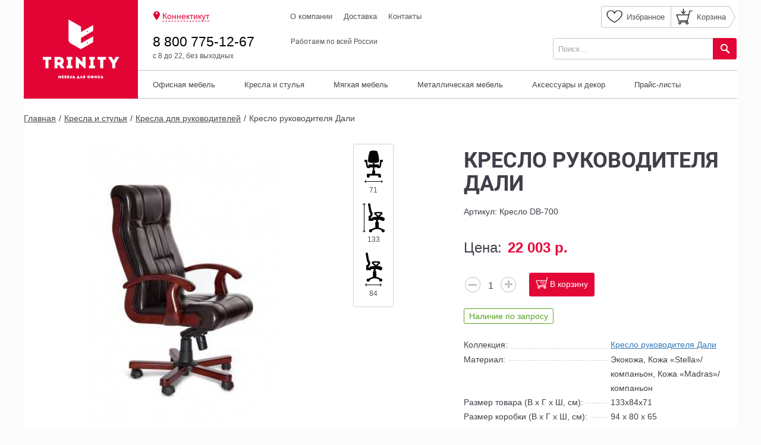

--- FILE ---
content_type: text/html; charset=windows-1251
request_url: https://trinitymebel.ru/kresla_i_stulya/kresla_dlya_rukovoditeley/kreslo_rukovoditelya_dali/
body_size: 7464
content:

 <!DOCTYPE html>
<html lang="ru">
<head>
	<meta http-equiv="Content-type" content="text/html; charset=windows-1251" />
	<title>Кресло руководителя Дали - купить в интернет-магазине или заказать оптом в Тринити</title>
	<meta name="description" lang="ru" content="Классическое кожаное кресло премиум-сегмента. Строгость форм в сочетании с боковым буковым поддерживающим каркасом предполагают высокую степень само концентрации владельца этого кресла и его готовность к решительным действиям. Используемые подлокотники от модели DB-13 несколько смягчают это впечатление, но ровно настолько, чтобы подчиненные не чувствовали жесткости своего руководителя. Наличие механизма: мультиблок  Компания «Directoria» располагает собственным производством и осуществляет изготовление продукции с персональным подходом. Кресло руководителя Дали производится из ценных пород дерева, любых размеров и в широком спектре дизайнерских решений. На выбор заказчика предлагаются всевозможные варианты оформления мебели: кожа, ткань, покраска, комплектующие." />
	<meta name="keywords" lang="ru" content="кресло,руководителя,дали" />
	<meta name="viewport" content="width=device-width, initial-scale=1">
	<link rel="shortcut icon" href="/favicon.ico" type="image/x-icon"/>
	<link rel="icon" href="/favicon.ico" type="image/x-icon"/>
	<link href="https://trinitymebel.ru/kresla_i_stulya/kresla_dlya_rukovoditeley/kreslo_rukovoditelya_dali/" rel="canonical">

	<link rel="stylesheet" href="/css/main.css?ver=15">
	<link rel="stylesheet" href="/css/owl.carousel.css?ver=15">
	<link rel="stylesheet" href="/css/flickity.css?ver=15">
	<link rel="stylesheet" href="/js/fancybox-master/dist/jquery.fancybox.min.css?ver=15">
	
		<meta property="og:title" content="Кресло руководителя Дали" />
		<meta property="og:image" content="https://trinitymebel.ru/images/items/e6aa-5dba-b235-b1ec-3a2c-b8c5-b4e3-1520.jpg"/>
		<meta property="og:type" content="article" />
		<meta property="og:url" content="https://trinitymebel.ru/kresla_i_stulya/kresla_dlya_rukovoditeley/kreslo_rukovoditelya_dali/kreslo_rukovoditelya_dali.html"/>
		<meta property="og:site_name" content="https://trinitymebel.ru"/>
		<meta property="og:description" content="Классическое кожаное кресло премиум-сегмента. Строгость форм в сочетании с боковым буковым поддерживающим каркасом предполагают высокую степень само концентрации владельца этого кресла и его готовность к решительным действиям. Используемые подлокотники от модели DB-13 несколько смягчают это впечатление, но ровно настолько, чтобы подчиненные не чувствовали жесткости своего руководителя. Наличие механизма: мультиблок  Компания &laquo;Directoria&raquo; располагает собственным производством и осуществляет изготовление продукции с персональным подходом. Кресло руководителя Дали производится из ценных пород дерева, любых размеров и в широком спектре дизайнерских решений. На выбор заказчика предлагаются всевозможные варианты оформления мебели: кожа, ткань, покраска, комплектующие."/>
	<script src="//code-ya.jivosite.com/widget/NdRJU6Vqdn" async></script>
</head>
<body>

<div class="main-wrapper">
	<div class="panel-left-menu">
		<div class="panel-left-menu-wrap">
			<p class="title">Меню</p>
			<hr/>
			<ul class="main-menu">
				
					<li class='l1'>
						<a href='/ofisnaya_mebel/' title='Офисная мебель'>Офисная мебель</a>
				
			<ul class='sub-menu'>
				<div class="submenu_cat submenu_cat_main"><li><a href='/ofisnaya_mebel/mebel_dlya_personala/' title='Мебель для персонала'>Мебель для персонала</a></li>
<li><a href='/ofisnaya_mebel/mebel_dlya_rukovoditeley/' title='Мебель для руководителей'>Мебель для руководителей</a></li>
<li><a href='/ofisnaya_mebel/prezidentkomplekty/' title='Президент-комплекты'>Президент-комплекты</a></li>
<li><a href='/ofisnaya_mebel/domashnie_kabinety/' title='Домашние кабинеты'>Домашние кабинеты</a></li>
<li><a href='/ofisnaya_mebel/mebel_dlya_priemnyh/' title='Мебель для приемных'>Мебель для приемных</a></li>
<li><a href='/ofisnaya_mebel/mebel_dlya_peregovornyh/' title='Мебель для переговорных'>Мебель для переговорных</a></li>
<li><a href='/ofisnaya_mebel/stoyki_resepshn/' title='Стойки ресепшн'>Стойки ресепшн</a></li>
<li><a href='/ofisnaya_mebel/minikuhni/' title='Мини-кухни'>Мини-кухни</a></li>
</div>
	                		 <div class="submenu_cat submenu_cat_type"><li><a href='/ofisnaya_mebel/antresoli/furniture/' title='Антресоли'>Антресоли</a></li>
<li><a href='/ofisnaya_mebel/garderoby/furniture/' title='Гардеробы'>Гардеробы</a></li>
<li><a href='/ofisnaya_mebel/gredencii/furniture/' title='Греденции'>Греденции</a></li>
<li><a href='/ofisnaya_mebel/karnizy/furniture/' title='Карнизы'>Карнизы</a></li>
<li><a href='/ofisnaya_mebel/komody/furniture/' title='Комоды'>Комоды</a></li>
<li><a href='/ofisnaya_mebel/kompozicii/furniture/' title='Композиции'>Композиции</a></li>
<li><a href='/ofisnaya_mebel/moduli/furniture/' title='Модули'>Модули</a></li>
<li><a href='/ofisnaya_mebel/polki/furniture/' title='Полки'>Полки</a></li>
<li><a href='/ofisnaya_mebel/pristavki/furniture/' title='Приставки'>Приставки</a></li>
<li><a href='/ofisnaya_mebel/rabochie_stancii/furniture/' title='Рабочие станции'>Рабочие станции</a></li>
<li><a href='/ofisnaya_mebel/stellaji/furniture/' title='Стеллажи'>Стеллажи</a></li>
<li><a href='/ofisnaya_mebel/topy/furniture/' title='Топы'>Топы</a></li>
<li><a href='/ofisnaya_mebel/tumby/furniture/' title='Тумбы'>Тумбы</a></li>
<li><a href='/ofisnaya_mebel/frigobary/furniture/' title='Фригобары'>Фригобары</a></li>
<li><a href='/ofisnaya_mebel/shkafy/furniture/' title='Шкафы'>Шкафы</a></li>
</div>
			</ul>
		</li>
	
					<li class='l1'>
						<a href='/kresla_i_stulya/' title='Кресла и стулья'>Кресла и стулья</a>
				
			<ul class='sub-menu'>
				<div class="submenu_cat submenu_cat_main"><li><a href='/kresla_i_stulya/kresla_dlya_personala/' title='Кресла для персонала'>Кресла для персонала</a></li>
<li><a href='/kresla_i_stulya/kresla_dlya_rukovoditeley/' title='Кресла для руководителей'>Кресла для руководителей</a></li>
<li><a href='/kresla_i_stulya/kresla_dlya_posetiteley/' title='Кресла для посетителей'>Кресла для посетителей</a></li>
<li><a href='/kresla_i_stulya/kresla_dlya_zalov_ojidaniya/' title='Кресла для залов ожидания'>Кресла для залов ожидания</a></li>
</div>
	                		 <div class="submenu_cat submenu_cat_type"><li><a href='/kresla_i_stulya/banketki/furniture/' title='Банкетки'>Банкетки</a></li>
<li><a href='/kresla_i_stulya/sekcii/furniture/' title='Секции'>Секции</a></li>
</div>
			</ul>
		</li>
	
					<li class='l1'>
						<a href='/myagkaya_mebel/' title='Мягкая мебель'>Мягкая мебель</a>
				
		</li>
		
					<li class='l1'>
						<a href='/metallicheskaya_mebel/' title='Металлическая мебель'>Металлическая мебель</a>
				
			<ul class='sub-menu'>
				<div class="submenu_cat submenu_cat_main"><li><a href='/metallicheskaya_mebel/mebel_dlya_proizvodstva/' title='Мебель для производства'>Мебель для производства</a></li>
<li><a href='/metallicheskaya_mebel/stellaji_metallicheskie/' title='Стеллажи металлические'>Стеллажи металлические</a></li>
<li><a href='/metallicheskaya_mebel/shkafy/' title='Шкафы'>Шкафы</a></li>
<li><a href='/metallicheskaya_mebel/antistaticheskaya_mebel_ESD/' title='Антистатическая мебель ESD'>Антистатическая мебель ESD</a></li>
<li><a href='/metallicheskaya_mebel/seyfy/' title='Сейфы'>Сейфы</a></li>
<li><a href='/metallicheskaya_mebel/medicinskaya_mebel/' title='Медицинская мебель'>Медицинская мебель</a></li>
<li><a href='/metallicheskaya_mebel/orujeynye_shkafy_i_seyfy/' title='Оружейные шкафы и сейфы'>Оружейные шкафы и сейфы</a></li>
<li><a href='/metallicheskaya_mebel/neobhodimye_melochi/' title='Необходимые мелочи'>Необходимые мелочи</a></li>
</div>
	                		 <div class="submenu_cat submenu_cat_type"></div>
			</ul>
		</li>
	
					<li class='l1'>
						<a href='/aksessuary_i_dekor/' title='Аксессуары и декор'>Аксессуары и декор</a>
				
			<ul class='sub-menu'>
				<li><a href='/aksessuary_i_dekor/aksessuary_dlya_stolov_i_stanciy/' title='Аксессуары для столов и станций'>Аксессуары для столов и станций</a></li>
<li><a href='/aksessuary_i_dekor/zerkala/' title='Зеркала'>Зеркала</a></li>
<li><a href='/aksessuary_i_dekor/svetilniki/' title='Светильники'>Светильники</a></li>
<li><a href='/aksessuary_i_dekor/aksessuary_dlya_sistemnogo_bloka/' title='Аксессуары для системного блока'>Аксессуары для системного блока</a></li>
<li><a href='/aksessuary_i_dekor/korziny/' title='Корзины'>Корзины</a></li>
<li><a href='/aksessuary_i_dekor/veshalki/' title='Вешалки'>Вешалки</a></li>
<li><a href='/aksessuary_i_dekor/nastolnye_nabory/' title='Настольные наборы'>Настольные наборы</a></li>
<li><a href='/aksessuary_i_dekor/aksessuary_kovriki/' title='Аксессуары коврики'>Аксессуары коврики</a></li>
<li><a href='/aksessuary_i_dekor/jurnalnye_stoly/' title='Журнальные столы'>Журнальные столы</a></li>
<li><a href='/aksessuary_i_dekor/unichtojiteli_dokumentov_shredery/' title='Уничтожители документов (шредеры)'>Уничтожители документов (шредеры)</a></li>

			</ul>
		</li>
	
	<li class="l1"><a href="/prices.html" title="Прайс-листы">Прайс-листы</a></li>
    
			</ul>
			<hr/>
			<ul class="menu">
				<li><a href="/about.html">О компании</a></li>
				<li><a href="/dostavka.html">Доставка</a></li>
				<li><a href="/contacts/Moskva.html">Контакты</a></li>
				<!--li><a href="/design.html">Дизайн-проект</a></li>
				<li><a href="/fabriki.html">Фабрики</a></li-->
			</ul>
		</div>
	</div>
	<div class="panel-right-basket">
		<div class="panel-right-ins">
			<div class="panel-right-ins-scroll">
				<div class="panel-right-ins-scroll-height">
					<span class="close-panel"></span>
					<div class="panel-order basket-order active">
						<p class="title">Корзина <span></span></p><br/>
						<a href="/zakaz_i_dostavka.html" class="link-to-basket">Перейти в детальную корзину</a>
						<div class="basket-scroll"></div>
					</div>
				</div>
			</div>
		</div>
	</div>
	<section class="main-ct">
		<div class="container">
				<!--header-->
				<header>
					<div class="row">
						<a class="logo col-xs-12 col-sm-12 col-md-12" href="/"><img src="/img/trinity.png" alt="" id="trinity-logo" /></a>
					</div>
					<div class="location">
						<span class="marker-icon"></span>
						<a href="/contacts/Moskva.html">Коннектикут</a>
						<ul id="cityselector" curval="Коннектикут" style="display: none;">
							<li><a href="?city=%CC%EE%F1%EA%E2%E0">Москва</a></li>
							<li><a href="?city=%D1%E0%ED%EA%F2-%CF%E5%F2%E5%F0%E1%F3%F0%E3">Санкт-Петербург</a></li>
							<li><a href="?city=%D1%E8%EC%F4%E5%F0%EE%EF%EE%EB%FC">Симферополь</a></li>
							<li><a href="?city=%D1%E5%E2%E0%F1%F2%EE%EF%EE%EB%FC">Севастополь</a></li>
							<li><a href="?city=%C5%EA%E0%F2%E5%F0%E8%ED%E1%F3%F0%E3">Екатеринбург</a></li>
							<li><a href="?city=%CD%E8%E6%ED%E8%E9+%CD%EE%E2%E3%EE%F0%EE%E4">Нижний Новгород</a></li>
							<li><a href="?city=%D0%EE%F1%F2%EE%E2-%ED%E0-%C4%EE%ED%F3">Ростов-на-Дону</a></li>
							<li><a href="?city=%CA%E0%E7%E0%ED%FC">Казань</a></li>
							<li><a href="?city=%D7%E5%EB%FF%E1%E8%ED%F1%EA">Челябинск</a></li>
						</ul>
					</div>
					<div class="top-menu">
						<ul>
							<li><a href="/about.html">О компании</a></li>
							<li><a href="/dostavka.html">Доставка</a></li>
							<li><a href="/contacts/Moskva.html">Контакты</a></li>
							<!--li><a href="/design.html">Дизайн-проект</a></li>
							<li><a href="/fabriki.html">Фабрики</a></li-->
						</ul>
					</div>
					<div class="nav-group-container" style="margin-top: 10px;">
						<div class="nav-group-wrap">
							<a href="/favourite.html" class="favourite-block">
								<span class="favourite-icon"></span>
								<span>Избранное</span>
							</a>
							<div class="cart-block">
								<span class="cart-icon"></span>
								<span>Корзина</span>
							</div>
						</div>
					</div>
					<!--div class="login-block">

						<div class="login">
							<span class="locked-icon"></span>
						</div>
						<div class="login-button">
							<span class="locked-icon"></span>
							
				 				<a class="signIn" href="#">
									Вход
								</a>
								<div class="registration-button">
									<a href="#" class="signUp">Регистрация</a>
								</div>
		
						</div>
					</div-->
					<div class="phone-container">
						<div class="phone-col">
							<a href="tel:88007751267" class="phone-1">8 800 775-12-67</a>
							<small>с 8 до 22, без выходных</small>
						</div>
						<div class="phone-col">
							
							<small>Работаем по всей России</small>
						</div>
					</div>
					<div class="nav-group-container">
						<div class="nav-group-wrap">
							<form class="search-col" action="/search.html" method="POST">
								<input name="text_search" type="text" placeholder="Поиск..."/>
								<button id="search-button"></button>
							</form>
							<div class="burger-block">
								<span class="burger-menu"></span>
							</div>
							<div class="search-block">
								<span class="search-icon"></span>
							</div>
						</div>
					</div>
					<div class="search-container">
						<input type="text"/>
						<a href="#" class="button search-button">Найти</a>
					</div>
					<div class="row">
						<nav class="main-menu">
							<ul>
								
					<li class='l1'>
						<a href='/ofisnaya_mebel/' title='Офисная мебель'>Офисная мебель</a>
				
			<ul class='sub-menu'>
				<div class="submenu_cat submenu_cat_main"><li><a href='/ofisnaya_mebel/mebel_dlya_personala/' title='Мебель для персонала'>Мебель для персонала</a></li>
<li><a href='/ofisnaya_mebel/mebel_dlya_rukovoditeley/' title='Мебель для руководителей'>Мебель для руководителей</a></li>
<li><a href='/ofisnaya_mebel/prezidentkomplekty/' title='Президент-комплекты'>Президент-комплекты</a></li>
<li><a href='/ofisnaya_mebel/domashnie_kabinety/' title='Домашние кабинеты'>Домашние кабинеты</a></li>
<li><a href='/ofisnaya_mebel/mebel_dlya_priemnyh/' title='Мебель для приемных'>Мебель для приемных</a></li>
<li><a href='/ofisnaya_mebel/mebel_dlya_peregovornyh/' title='Мебель для переговорных'>Мебель для переговорных</a></li>
<li><a href='/ofisnaya_mebel/stoyki_resepshn/' title='Стойки ресепшн'>Стойки ресепшн</a></li>
<li><a href='/ofisnaya_mebel/minikuhni/' title='Мини-кухни'>Мини-кухни</a></li>
</div>
	                		 <div class="submenu_cat submenu_cat_type"><li><a href='/ofisnaya_mebel/antresoli/furniture/' title='Антресоли'>Антресоли</a></li>
<li><a href='/ofisnaya_mebel/garderoby/furniture/' title='Гардеробы'>Гардеробы</a></li>
<li><a href='/ofisnaya_mebel/gredencii/furniture/' title='Греденции'>Греденции</a></li>
<li><a href='/ofisnaya_mebel/karnizy/furniture/' title='Карнизы'>Карнизы</a></li>
<li><a href='/ofisnaya_mebel/komody/furniture/' title='Комоды'>Комоды</a></li>
<li><a href='/ofisnaya_mebel/kompozicii/furniture/' title='Композиции'>Композиции</a></li>
<li><a href='/ofisnaya_mebel/moduli/furniture/' title='Модули'>Модули</a></li>
<li><a href='/ofisnaya_mebel/polki/furniture/' title='Полки'>Полки</a></li>
<li><a href='/ofisnaya_mebel/pristavki/furniture/' title='Приставки'>Приставки</a></li>
<li><a href='/ofisnaya_mebel/rabochie_stancii/furniture/' title='Рабочие станции'>Рабочие станции</a></li>
<li><a href='/ofisnaya_mebel/stellaji/furniture/' title='Стеллажи'>Стеллажи</a></li>
<li><a href='/ofisnaya_mebel/topy/furniture/' title='Топы'>Топы</a></li>
<li><a href='/ofisnaya_mebel/tumby/furniture/' title='Тумбы'>Тумбы</a></li>
<li><a href='/ofisnaya_mebel/frigobary/furniture/' title='Фригобары'>Фригобары</a></li>
<li><a href='/ofisnaya_mebel/shkafy/furniture/' title='Шкафы'>Шкафы</a></li>
</div>
			</ul>
		</li>
	
					<li class='l1'>
						<a href='/kresla_i_stulya/' title='Кресла и стулья'>Кресла и стулья</a>
				
			<ul class='sub-menu'>
				<div class="submenu_cat submenu_cat_main"><li><a href='/kresla_i_stulya/kresla_dlya_personala/' title='Кресла для персонала'>Кресла для персонала</a></li>
<li><a href='/kresla_i_stulya/kresla_dlya_rukovoditeley/' title='Кресла для руководителей'>Кресла для руководителей</a></li>
<li><a href='/kresla_i_stulya/kresla_dlya_posetiteley/' title='Кресла для посетителей'>Кресла для посетителей</a></li>
<li><a href='/kresla_i_stulya/kresla_dlya_zalov_ojidaniya/' title='Кресла для залов ожидания'>Кресла для залов ожидания</a></li>
</div>
	                		 <div class="submenu_cat submenu_cat_type"><li><a href='/kresla_i_stulya/banketki/furniture/' title='Банкетки'>Банкетки</a></li>
<li><a href='/kresla_i_stulya/sekcii/furniture/' title='Секции'>Секции</a></li>
</div>
			</ul>
		</li>
	
					<li class='l1'>
						<a href='/myagkaya_mebel/' title='Мягкая мебель'>Мягкая мебель</a>
				
		</li>
		
					<li class='l1'>
						<a href='/metallicheskaya_mebel/' title='Металлическая мебель'>Металлическая мебель</a>
				
			<ul class='sub-menu'>
				<div class="submenu_cat submenu_cat_main"><li><a href='/metallicheskaya_mebel/mebel_dlya_proizvodstva/' title='Мебель для производства'>Мебель для производства</a></li>
<li><a href='/metallicheskaya_mebel/stellaji_metallicheskie/' title='Стеллажи металлические'>Стеллажи металлические</a></li>
<li><a href='/metallicheskaya_mebel/shkafy/' title='Шкафы'>Шкафы</a></li>
<li><a href='/metallicheskaya_mebel/antistaticheskaya_mebel_ESD/' title='Антистатическая мебель ESD'>Антистатическая мебель ESD</a></li>
<li><a href='/metallicheskaya_mebel/seyfy/' title='Сейфы'>Сейфы</a></li>
<li><a href='/metallicheskaya_mebel/medicinskaya_mebel/' title='Медицинская мебель'>Медицинская мебель</a></li>
<li><a href='/metallicheskaya_mebel/orujeynye_shkafy_i_seyfy/' title='Оружейные шкафы и сейфы'>Оружейные шкафы и сейфы</a></li>
<li><a href='/metallicheskaya_mebel/neobhodimye_melochi/' title='Необходимые мелочи'>Необходимые мелочи</a></li>
</div>
	                		 <div class="submenu_cat submenu_cat_type"></div>
			</ul>
		</li>
	
					<li class='l1'>
						<a href='/aksessuary_i_dekor/' title='Аксессуары и декор'>Аксессуары и декор</a>
				
			<ul class='sub-menu'>
				<li><a href='/aksessuary_i_dekor/aksessuary_dlya_stolov_i_stanciy/' title='Аксессуары для столов и станций'>Аксессуары для столов и станций</a></li>
<li><a href='/aksessuary_i_dekor/zerkala/' title='Зеркала'>Зеркала</a></li>
<li><a href='/aksessuary_i_dekor/svetilniki/' title='Светильники'>Светильники</a></li>
<li><a href='/aksessuary_i_dekor/aksessuary_dlya_sistemnogo_bloka/' title='Аксессуары для системного блока'>Аксессуары для системного блока</a></li>
<li><a href='/aksessuary_i_dekor/korziny/' title='Корзины'>Корзины</a></li>
<li><a href='/aksessuary_i_dekor/veshalki/' title='Вешалки'>Вешалки</a></li>
<li><a href='/aksessuary_i_dekor/nastolnye_nabory/' title='Настольные наборы'>Настольные наборы</a></li>
<li><a href='/aksessuary_i_dekor/aksessuary_kovriki/' title='Аксессуары коврики'>Аксессуары коврики</a></li>
<li><a href='/aksessuary_i_dekor/jurnalnye_stoly/' title='Журнальные столы'>Журнальные столы</a></li>
<li><a href='/aksessuary_i_dekor/unichtojiteli_dokumentov_shredery/' title='Уничтожители документов (шредеры)'>Уничтожители документов (шредеры)</a></li>

			</ul>
		</li>
	
	<li class="l1"><a href="/prices.html" title="Прайс-листы">Прайс-листы</a></li>
    
							</ul>
						</nav>
					</div>
					<div class="clear"></div>
				</header>
				<!--end header-->
		</div>
		<div class="container">
			<div class="row"><div class ="content-col-12"><ul class="breadcrumbs"><li><a href='/'>Главная</a></li><li><a href='/kresla_i_stulya/'>Кресла и стулья</a></li><li><a href='/kresla_i_stulya/kresla_dlya_rukovoditeley/'>Кресла для руководителей</a></li><li><a href='/kresla_i_stulya/kresla_dlya_rukovoditeley/kreslo_rukovoditelya_dali/'>Кресло руководителя Дали</a></li></ul><div class="clear"></div>
            <div class='chair-information-group'>
                <div class='product-heading'>
                    <small></small>
                    <h1>Кресло руководителя Дали</h1>
                    <div class='sku'>Артикул: Кресло DB-700</div>
                </div>
                <div class='product-img'>
                            <div class='product-img-row'>
                                <div class='product-image-carousel center'>
                                    <a data-fancybox='gallery' href='/images/items/e6aa-5dba-b235-b1ec-3a2c-b8c5-b4e3-1520.jpg'>
                                        <img src='/images/items/big/e6aa-5dba-b235-b1ec-3a2c-b8c5-b4e3-1520.jpg' alt='Кресло руководителя Дали' class='img'>
                                    </a>
                                </div>
                                <div class='product-image-carousel-nav'>
                        <a data-fancybox='gallery' href='/images/items/2560-f780-77a9-04e2-961d-21a2-1f23-cbd4.jpg' class='carousel-block carousel-cell'>
                            <img src='/images/items/mid/2560-f780-77a9-04e2-961d-21a2-1f23-cbd4.jpg' alt=''>
                        </a>
                        <a data-fancybox='gallery' href='/images/items/ec89-aa24-87e5-1cf1-e619-5f0b-9973-f20d.jpg' class='carousel-block carousel-cell'>
                            <img src='/images/items/mid/ec89-aa24-87e5-1cf1-e619-5f0b-9973-f20d.jpg' alt=''>
                        </a>
                        <a data-fancybox='gallery' href='/images/items/0dce-516a-deaf-0f74-936a-f619-4d60-93fd.jpg' class='carousel-block carousel-cell'>
                            <img src='/images/items/mid/0dce-516a-deaf-0f74-936a-f619-4d60-93fd.jpg' alt=''>
                        </a>
                        <a data-fancybox='gallery' href='/images/items/51a4-3641-7157-31c0-1748-fe89-4cc9-b87a.jpg' class='carousel-block carousel-cell'>
                            <img src='/images/items/mid/51a4-3641-7157-31c0-1748-fe89-4cc9-b87a.jpg' alt=''>
                        </a>
                        <a data-fancybox='gallery' href='/images/items/b457-536d-1a95-5778-8d51-60d0-912d-13c0.jpg' class='carousel-block carousel-cell'>
                            <img src='/images/items/mid/b457-536d-1a95-5778-8d51-60d0-912d-13c0.jpg' alt=''>
                        </a></div>
                            </div>
                        </div>
                <div class='characteristics'><div class='characteristics-col'><img src='/img/width-front.jpg' alt=''><span>71 </span></div><div class='characteristics-col'><img src='/img/height-all.jpg' alt=''><span>133 </span></div><div class='characteristics-col'><img src='/img/width-right.png' alt=''><span>84 </span></div></div>
                <div class='product-info-group'>
                    <div class='product-group-data'>
                        <div class='price-block'>
                            Цена: <span class='price'>22 003 р.</span>
                        </div><br>
                        <div class='button-quantity'>
                            <span class='fancyb minus'></span>
                            <input minlength='1' value='1' type='text' id='quantity_440492'>
                            <span class='fancyb plus'></span>
                        </div>
                        <div class='buttons'>
                            <a class='buy-button buy b-basket-buy-padd buy-button440492' href='#' nid='440492' cnid='8261'>В корзину</a>
                            <!--a href='#' class='buy-button'>В корзину</a>
                            <a href='#' class='see-more'>Купить в 1 клик</a-->
                        </div>
                        <br>
                        <span class='in-stock'>Наличие по запросу</span><br /><br />
                        <ul id='product_props_list'>
			<li><span class="info-product">Коллекция:</span><span class="info-product-amount"><a href="/kresla_i_stulya/kresla_dlya_rukovoditeley/kreslo_rukovoditelya_dali/">Кресло руководителя Дали</a></span></li>
                        
                        <li><span class='info-product'><b>Материал:</b></span><span class='info-product-amount' >Экокожа, Кожа «Stella»/ компаньон, Кожа «Madras»/ компаньон</span></li>
<li><span class='info-product'><b>Размер товара (В x Г x Ш, см):</b></span><span class='info-product-amount' >133x84x71</span></li>
<li><span class='info-product'><b>Размер коробки (В x Г x Ш, см):</b></span><span class='info-product-amount' >94 x 80 x 65</span></li>
<li><span class='info-product'><b>Страна производитель:</b></span><span class='info-product-amount' >Россия</span></li>
<li><span class='info-product'><b>Макс. нагрузка:</b></span><span class='info-product-amount' >150 кг.</span></li>

                        </ul>
                        <div style = 'clear:both'></div>
                        <div class='scroller'><div class='innerscroller'><h3>Описание:</h3>Классическое кожаное кресло премиум-сегмента. Строгость форм в сочетании с боковым буковым поддерживающим каркасом предполагают высокую степень само концентрации владельца этого кресла и его готовность к решительным действиям. Используемые подлокотники от модели DB-13 несколько смягчают это впечатление, но ровно настолько, чтобы подчиненные не чувствовали жесткости своего руководителя. Наличие механизма: мультиблок  Компания «Directoria» располагает собственным производством и осуществляет изготовление продукции с персональным подходом. Кресло руководителя Дали производится из ценных пород дерева, любых размеров и в широком спектре дизайнерских решений. На выбор заказчика предлагаются всевозможные варианты оформления мебели: кожа, ткань, покраска, комплектующие.</div></div>
                    </div>
                </div>
                <div class='collection-information-group'>
                    <div class='product-delivery'>
                            
					<p>
						Если Вы решили купить Кресло руководителя Дали оптом или в розницу со склада Тринити в Москве или Санкт-Петербурге, позвоните в <b class='common-color'>отдел продаж</b>:
					</p>
					<div class='adresses'>
						<p>
							Регионы - 8 800 775-12-67 (звонок бесплатный)<br>
							Москва: (495) 645-93-59<br>
							Санкт-Петербург: (812) 648-10-21
						</p>
					</div>
	
                    </div>
                </div>
            </div>
            <div class='clear'></div>
        <h1 id='header_price_list'>Варианты исполнения</h1>
			<div class='type-of-material '>
				<ul id='colorDiv'>
					
			<li class = 'item_color filters_item_color_8268' cid='8268'>
				<a href='?color=%F2%E5%EC%ED%FB%E9+%EE%F0%E5%F5+%D2%C0+06'>
					<img title = 'темный орех ТА 06' class = 'b-color-no-modal-size' src = '/images/colors/e94d-810b-11ad-053e-b50d-5668-0760-0f0c.jpg'>
					<span>темный орех ТА 06</span>
				</a>
			</li>
			<li class = 'item_color filters_item_color_8261' cid='8261'>
				<a href='?color=%E1%E5%EB%E0%FF+%FD%EC%E0%EB%FC+14%D1'>
					<img title = 'белая эмаль 14С' class = 'b-color-no-modal-size' src = '/images/colors/bee7-c1ed-2883-e3c9-5d9e-c8c2-ff4e-a11e.jpg'>
					<span>белая эмаль 14С</span>
				</a>
			</li>
			<li class = 'item_color filters_item_color_8267' cid='8267'>
				<a href='?color=%EF%E0%EB%E8%F1%E0%ED%E4%F0+%D2%C0+05'>
					<img title = 'палисандр ТА 05' class = 'b-color-no-modal-size' src = '/images/colors/e9d8-9c65-59f9-5326-35aa-629e-956d-0c0e.jpg'>
					<span>палисандр ТА 05</span>
				</a>
			</li>
			<li class = 'item_color filters_item_color_8266' cid='8266'>
				<a href='?color=%EE%F0%E5%F5+%D2%C0+07'>
					<img title = 'орех ТА 07' class = 'b-color-no-modal-size' src = '/images/colors/f9df-2247-7491-56d7-23ad-1ef1-e8da-c581.jpg'>
					<span>орех ТА 07</span>
				</a>
			</li>
			<li class = 'item_color filters_item_color_8265' cid='8265'>
				<a href='?color=%EC%E8%EB%E0%ED%F1%EA%E8%E9+%EE%F0%E5%F5+%D2%C0+16'>
					<img title = 'миланский орех ТА 16' class = 'b-color-no-modal-size' src = '/images/colors/e8d8-9866-b039-0d92-5e6f-952c-f201-5b54.jpg'>
					<span>миланский орех ТА 16</span>
				</a>
			</li>
			<li class = 'item_color filters_item_color_8264' cid='8264'>
				<a href='?color=%E2%E8%F8%ED%FF+%D2%C0+08'>
					<img title = 'вишня ТА 08' class = 'b-color-no-modal-size' src = '/images/colors/9fd9-1a31-eefd-082f-9dd6-1b48-feaf-a2b9.jpg'>
					<span>вишня ТА 08</span>
				</a>
			</li>
			<li class = 'item_color filters_item_color_8263' cid='8263'>
				<a href='?color=%E1%E5%EB%FB%E9+%E4%F3%E1+%D2%C0+10%C0'>
					<img title = 'белый дуб ТА 10А' class = 'b-color-no-modal-size' src = '/images/colors/bf25-6539-b95d-dad8-e6b8-55fc-964a-e4ec.jpg'>
					<span>белый дуб ТА 10А</span>
				</a>
			</li>
			<li class = 'item_color filters_item_color_8269' cid='8269'>
				<a href='?color=%EE%EB%E8%E2%E0+%D2%C020D'>
					<img title = 'олива ТА20D' class = 'b-color-no-modal-size' src = '/images/colors/e8d8-9866-b039-0d92-5e6f-952c-f201-5b54.jpg'>
					<span>олива ТА20D</span>
				</a>
			</li>
			<li class = 'item_color filters_item_color_8262' cid='8262'>
				<a href='?color=%E0%EC%E5%F0%E8%EA%E0%ED%F1%EA%E8%E9+%EE%F0%E5%F5+%D2%C006%C2'>
					<img title = 'американский орех ТА06В' class = 'b-color-no-modal-size' src = '/images/colors/e9d8-9c65-59f9-5326-35aa-629e-956d-0c0e.jpg'>
					<span>американский орех ТА06В</span>
				</a>
			</li>
				</ul>
			</div>	
	
            <div class='kind-of-product'>
                
                <div class='clear'></div>
                <div style='margin: 25px 0 0;'>
                    
                </div>
            </div>
            </div></div>
			<div class="clear"></div>
			<div class="row">
				<footer>
					<div class="container">
						<ul class="list-unstyled links">
							
						<li class='office'>
							<h5><a href='/ofisnaya_mebel/' title='Офисная мебель' style='color: black;'>Офисная мебель</a></h5>
		                        
			<ul class='list-unstyled flex-list-unstyled'>
				<li><a href='/ofisnaya_mebel/mebel_dlya_personala/' title='Мебель для персонала'>Мебель для персонала</a></li>
<li><a href='/ofisnaya_mebel/mebel_dlya_rukovoditeley/' title='Мебель для руководителей'>Мебель для руководителей</a></li>
<li><a href='/ofisnaya_mebel/prezidentkomplekty/' title='Президент-комплекты'>Президент-комплекты</a></li>
<li><a href='/ofisnaya_mebel/domashnie_kabinety/' title='Домашние кабинеты'>Домашние кабинеты</a></li>
<li><a href='/ofisnaya_mebel/mebel_dlya_priemnyh/' title='Мебель для приемных'>Мебель для приемных</a></li>
<li><a href='/ofisnaya_mebel/mebel_dlya_peregovornyh/' title='Мебель для переговорных'>Мебель для переговорных</a></li>
<li><a href='/ofisnaya_mebel/stoyki_resepshn/' title='Стойки ресепшн'>Стойки ресепшн</a></li>
<li><a href='/ofisnaya_mebel/minikuhni/' title='Мини-кухни'>Мини-кухни</a></li>

			</ul>
		</li>
	
						<li class='office'>
							<h5><a href='/kresla_i_stulya/' title='Кресла и стулья' style='color: black;'>Кресла и стулья</a></h5>
		                        
			<ul class='list-unstyled flex-list-unstyled'>
				<li><a href='/kresla_i_stulya/kresla_dlya_personala/' title='Кресла для персонала'>Кресла для персонала</a></li>
<li><a href='/kresla_i_stulya/kresla_dlya_rukovoditeley/' title='Кресла для руководителей'>Кресла для руководителей</a></li>
<li><a href='/kresla_i_stulya/kresla_dlya_posetiteley/' title='Кресла для посетителей'>Кресла для посетителей</a></li>
<li><a href='/kresla_i_stulya/kresla_dlya_zalov_ojidaniya/' title='Кресла для залов ожидания'>Кресла для залов ожидания</a></li>

			</ul>
		</li>
	
						<li class='office'>
							<h5><a href='/myagkaya_mebel/' title='Мягкая мебель' style='color: black;'>Мягкая мебель</a></h5>
		                        
		</li>
		
						<li class='office'>
							<h5><a href='/metallicheskaya_mebel/' title='Металлическая мебель' style='color: black;'>Металлическая мебель</a></h5>
		                        
			<ul class='list-unstyled flex-list-unstyled'>
				<li><a href='/aksessuary_i_dekor/aksessuary_dlya_stolov_i_stanciy/' title='Аксессуары для столов и станций'>Аксессуары для столов и станций</a></li>
<li><a href='/aksessuary_i_dekor/zerkala/' title='Зеркала'>Зеркала</a></li>
<li><a href='/aksessuary_i_dekor/svetilniki/' title='Светильники'>Светильники</a></li>
<li><a href='/aksessuary_i_dekor/aksessuary_dlya_sistemnogo_bloka/' title='Аксессуары для системного блока'>Аксессуары для системного блока</a></li>
<li><a href='/aksessuary_i_dekor/korziny/' title='Корзины'>Корзины</a></li>
<li><a href='/aksessuary_i_dekor/veshalki/' title='Вешалки'>Вешалки</a></li>
<li><a href='/aksessuary_i_dekor/nastolnye_nabory/' title='Настольные наборы'>Настольные наборы</a></li>
<li><a href='/aksessuary_i_dekor/aksessuary_kovriki/' title='Аксессуары коврики'>Аксессуары коврики</a></li>
<li><a href='/aksessuary_i_dekor/jurnalnye_stoly/' title='Журнальные столы'>Журнальные столы</a></li>
<li><a href='/aksessuary_i_dekor/unichtojiteli_dokumentov_shredery/' title='Уничтожители документов (шредеры)'>Уничтожители документов (шредеры)</a></li>

			</ul>
		</li>
	
						</ul>
						<hr/>
						<div class="contacts-col">
							<div class="location">
								<span class="marker-icon"></span>
								<a href="/contacts/Moskva.html">Коннектикут</a>
							</div>
							<a href="tel:88007751267" class="phone">8 800 775-12-67</a>
							<span>Мы работаем по всей России</span>
						</div>
						<div class="menu-col">
							<ul>
								<li><a href="/about.html">О компании</a></li>
								<li><a href="/dostavka.html">Доставка</a></li>
								<li><a href="/contacts/Moskva.html">Контакты</a></li>
							</ul>
							<!--ul>
								<li><a href="/design.html">Дизайн-проект</a></li>
								<li><a href="/fabriki.html">Фабрики</a></li>
							</ul-->
						</div>
						<!--
						<div class="social-col">
							<span class="heading">Мы в социальных сетях</span>
							<ul>
								<li><a href="" id="fb"></a></li>
								<li><a href="" id="tw"></a></li>
								<li><a href="" id="vk"></a></li>
								<li><a href="" id="ok"></a></li>
							</ul>
						</div>-->
						<form class="search-col" action="/search.html">
							<span class="heading">Поиск</span>
							<input name="text_search" type="text" placeholder="Поиск..."/>
							<button id="search-button"></button>
						</form>
						<hr/>
						<div class="copyrights">
							<p>
								&copy; 2005-2026 Интернет-магазин офисной мебели
							</p>
						</div>
						<div class="designer">
							<p>
								Сопровождение сайта - <a href="https://intraseti.ru/">Интрасети</a>
							</p>
						</div>
						<div class="clear"></div>
					</div>
				</footer>
			</div>
		</section>
</div> 
		<div style="display: none;">
		<div id="submittedDiv" class="box-modal">
	        	<div class="box-modal_close arcticmodal-close"></div>
			<div>
				<div style="font-size: 22px; margin-bottom: 10px; font-weight: 700;">Изделие добавлено в заказ.</div>
				Вы можете оформить заявку на выбранную продукцию прямо сейчас или продолжить просмотр сайта.<br />
				<a class="reg-btn" href="/zakaz_i_dostavka.html">Оформить заявку</a>&nbsp;&nbsp;&nbsp;&nbsp;
				<a class="reg-btn box-modal_close arcticmodal-close" href="javascript:;">Продолжить просмотр</a><br>
			</div>
		</div>
		</div>
	

	<noindex>

<!-- RedHelper -->
<script>redhlpSettings = { onstart: function() { RedHelper.setOperator("ofiko");}}</script>
<script id="rhlpscrtg" type="text/javascript" charset="utf-8" async="async" src="https://web.redhelper.ru/service/main.js?c=ofiko"></script>
<!--/Redhelper -->

<!-- Yandex.Metrika counter --> <script type="text/javascript" > (function(m,e,t,r,i,k,a){m[i]=m[i]||function(){(m[i].a=m[i].a||[]).push(arguments)}; m[i].l=1*new Date();k=e.createElement(t),a=e.getElementsByTagName(t)[0],k.async=1,k.src=r,a.parentNode.insertBefore(k,a)}) (window, document, "script", "https://mc.yandex.ru/metrika/tag.js", "ym"); ym(21638620, "init", { clickmap:true, trackLinks:true, accurateTrackBounce:true, webvisor:true }); </script> <noscript><div><img src="https://mc.yandex.ru/watch/21638620" style="position:absolute; left:-9999px;" alt="" /></div></noscript> <!-- /Yandex.Metrika counter -->
	</noindex>

	<script type="text/javascript" src="/js/bundle.js?ver=15"></script>
	<script type="text/javascript" src="/js/fancybox-master/dist/jquery.fancybox.min.js?ver=15"></script>
	<script type="text/javascript" src="/js/app.js?ver=15"></script>


	

</body>
</html>

--- FILE ---
content_type: application/javascript
request_url: https://trinitymebel.ru/js/bundle.js?ver=15
body_size: 132560
content:
/*
 jQuery v2.2.4 | (c) jQuery Foundation | jquery.org/license */
var $jscomp=$jscomp||{};$jscomp.scope={};$jscomp.arrayIteratorImpl=function(b){var m=0;return function(){return m<b.length?{done:!1,value:b[m++]}:{done:!0}}};$jscomp.arrayIterator=function(b){return{next:$jscomp.arrayIteratorImpl(b)}};$jscomp.ASSUME_ES5=!1;$jscomp.ASSUME_NO_NATIVE_MAP=!1;$jscomp.ASSUME_NO_NATIVE_SET=!1;$jscomp.SIMPLE_FROUND_POLYFILL=!1;
$jscomp.defineProperty=$jscomp.ASSUME_ES5||"function"==typeof Object.defineProperties?Object.defineProperty:function(b,m,h){b!=Array.prototype&&b!=Object.prototype&&(b[m]=h.value)};$jscomp.getGlobal=function(b){return"undefined"!=typeof window&&window===b?b:"undefined"!=typeof global&&null!=global?global:b};$jscomp.global=$jscomp.getGlobal(this);$jscomp.SYMBOL_PREFIX="jscomp_symbol_";$jscomp.initSymbol=function(){$jscomp.initSymbol=function(){};$jscomp.global.Symbol||($jscomp.global.Symbol=$jscomp.Symbol)};
$jscomp.SymbolClass=function(b,m){this.$jscomp$symbol$id_=b;$jscomp.defineProperty(this,"description",{configurable:!0,writable:!0,value:m})};$jscomp.SymbolClass.prototype.toString=function(){return this.$jscomp$symbol$id_};$jscomp.Symbol=function(){function b(h){if(this instanceof b)throw new TypeError("Symbol is not a constructor");return new $jscomp.SymbolClass($jscomp.SYMBOL_PREFIX+(h||"")+"_"+m++,h)}var m=0;return b}();
$jscomp.initSymbolIterator=function(){$jscomp.initSymbol();var b=$jscomp.global.Symbol.iterator;b||(b=$jscomp.global.Symbol.iterator=$jscomp.global.Symbol("Symbol.iterator"));"function"!=typeof Array.prototype[b]&&$jscomp.defineProperty(Array.prototype,b,{configurable:!0,writable:!0,value:function(){return $jscomp.iteratorPrototype($jscomp.arrayIteratorImpl(this))}});$jscomp.initSymbolIterator=function(){}};
$jscomp.initSymbolAsyncIterator=function(){$jscomp.initSymbol();var b=$jscomp.global.Symbol.asyncIterator;b||(b=$jscomp.global.Symbol.asyncIterator=$jscomp.global.Symbol("Symbol.asyncIterator"));$jscomp.initSymbolAsyncIterator=function(){}};$jscomp.iteratorPrototype=function(b){$jscomp.initSymbolIterator();b={next:b};b[$jscomp.global.Symbol.iterator]=function(){return this};return b};
$jscomp.findInternal=function(b,m,h){b instanceof String&&(b=String(b));for(var n=b.length,e=0;e<n;e++){var g=b[e];if(m.call(h,g,e,b))return{i:e,v:g}}return{i:-1,v:void 0}};$jscomp.polyfill=function(b,m,h,n){if(m){h=$jscomp.global;b=b.split(".");for(n=0;n<b.length-1;n++){var e=b[n];e in h||(h[e]={});h=h[e]}b=b[b.length-1];n=h[b];m=m(n);m!=n&&null!=m&&$jscomp.defineProperty(h,b,{configurable:!0,writable:!0,value:m})}};
$jscomp.polyfill("Array.prototype.find",function(b){return b?b:function(b,h){return $jscomp.findInternal(this,b,h).v}},"es6","es3");$jscomp.iteratorFromArray=function(b,m){$jscomp.initSymbolIterator();b instanceof String&&(b+="");var h=0,n={next:function(){if(h<b.length){var e=h++;return{value:m(e,b[e]),done:!1}}n.next=function(){return{done:!0,value:void 0}};return n.next()}};n[Symbol.iterator]=function(){return n};return n};
$jscomp.polyfill("Array.prototype.values",function(b){return b?b:function(){return $jscomp.iteratorFromArray(this,function(b,h){return h})}},"es8","es3");
!function(b,m){"object"==typeof module&&"object"==typeof module.exports?module.exports=b.document?m(b,!0):function(b){if(!b.document)throw Error("jQuery requires a window with a document");return m(b)}:m(b)}("undefined"!=typeof window?window:this,function(b,m){function h(a){var c=!!a&&"length"in a&&a.length,b=l.type(a);return"function"===b||l.isWindow(a)?!1:"array"===b||0===c||"number"==typeof c&&0<c&&c-1 in a}function n(a,c,b){if(l.isFunction(c))return l.grep(a,function(a,d){return!!c.call(a,d,a)!==
b});if(c.nodeType)return l.grep(a,function(a){return a===c!==b});if("string"==typeof c){if(qb.test(c))return l.filter(c,a,b);c=l.filter(c,a)}return l.grep(a,function(a){return-1<R.call(c,a)!==b})}function e(a,c){for(;(a=a[c])&&1!==a.nodeType;);return a}function g(a){var c={};return l.each(a.match(ea)||[],function(a,b){c[b]=!0}),c}function w(){H.removeEventListener("DOMContentLoaded",w);b.removeEventListener("load",w);l.ready()}function r(){this.expando=l.expando+r.uid++}function y(a,c,b){var d;if(void 0===
b&&1===a.nodeType)if(d="data-"+c.replace(Wa,"-$&").toLowerCase(),b=a.getAttribute(d),"string"==typeof b){try{b="true"===b?!0:"false"===b?!1:"null"===b?null:+b+""===b?+b:rb.test(b)?l.parseJSON(b):b}catch(cc){}Y.set(a,c,b)}else b=void 0;return b}function u(a,c,b,d){var q,f=1,v=20,e=d?function(){return d.cur()}:function(){return l.css(a,c,"")},k=e(),G=b&&b[3]||(l.cssNumber[c]?"":"px"),J=(l.cssNumber[c]||"px"!==G&&+k)&&Ba.exec(l.css(a,c));if(J&&J[3]!==G){G=G||J[3];b=b||[];J=+k||1;do f=f||".5",J/=f,l.style(a,
c,J+G);while(f!==(f=e()/k)&&1!==f&&--v)}return b&&(J=+J||+k||0,q=b[1]?J+(b[1]+1)*b[2]:+b[2],d&&(d.unit=G,d.start=J,d.end=q)),q}function p(a,c){var b="undefined"!=typeof a.getElementsByTagName?a.getElementsByTagName(c||"*"):"undefined"!=typeof a.querySelectorAll?a.querySelectorAll(c||"*"):[];return void 0===c||c&&l.nodeName(a,c)?l.merge([a],b):b}function B(a,c){for(var b=0,d=a.length;d>b;b++)I.set(a[b],"globalEval",!c||I.get(c[b],"globalEval"))}function C(a,c,b,d,f){for(var q,v,k,e,G=c.createDocumentFragment(),
J=[],g=0,z=a.length;z>g;g++)if(q=a[g],q||0===q)if("object"===l.type(q))l.merge(J,q.nodeType?[q]:q);else if(ub.test(q)){v=v||G.appendChild(c.createElement("div"));k=(Xa.exec(q)||["",""])[1].toLowerCase();k=ba[k]||ba._default;v.innerHTML=k[1]+l.htmlPrefilter(q)+k[2];for(k=k[0];k--;)v=v.lastChild;l.merge(J,v.childNodes);v=G.firstChild;v.textContent=""}else J.push(c.createTextNode(q));G.textContent="";for(g=0;q=J[g++];)if(d&&-1<l.inArray(q,d))f&&f.push(q);else if(e=l.contains(q.ownerDocument,q),v=p(G.appendChild(q),
"script"),e&&B(v),b)for(k=0;q=v[k++];)Ya.test(q.type||"")&&b.push(q);return G}function t(){return!0}function x(){return!1}function E(){try{return H.activeElement}catch(q){}}function a(c,b,d,f,k,e){var q,v;if("object"==typeof b){"string"!=typeof d&&(f=f||d,d=void 0);for(v in b)a(c,v,d,f,b[v],e);return c}if(null==f&&null==k?(k=d,f=d=void 0):null==k&&("string"==typeof d?(k=f,f=void 0):(k=f,f=d,d=void 0)),!1===k)k=x;else if(!k)return c;return 1===e&&(q=k,k=function(a){return l().off(a),q.apply(this,arguments)},
k.guid=q.guid||(q.guid=l.guid++)),c.each(function(){l.event.add(this,b,k,f,d)})}function c(a,c){return l.nodeName(a,"table")&&l.nodeName(11!==c.nodeType?c:c.firstChild,"tr")?a.getElementsByTagName("tbody")[0]||a.appendChild(a.ownerDocument.createElement("tbody")):a}function d(a){return a.type=(null!==a.getAttribute("type"))+"/"+a.type,a}function f(a){var c=vb.exec(a.type);return c?a.type=c[1]:a.removeAttribute("type"),a}function k(a,c){var b,d,q,f,v,k;if(1===c.nodeType){if(I.hasData(a)&&(b=I.access(a),
d=I.set(c,b),k=b.events))for(q in delete d.handle,d.events={},k)for(b=0,d=k[q].length;d>b;b++)l.event.add(c,q,k[q][b]);Y.hasData(a)&&(f=Y.access(a),v=l.extend({},f),Y.set(c,v))}}function z(a,c,b,k){c=Z.apply([],c);var q,v,e,G=0,J=a.length,g=J-1,A=c[0],r=l.isFunction(A);if(r||1<J&&"string"==typeof A&&!U.checkClone&&wb.test(A))return a.each(function(d){var q=a.eq(d);r&&(c[0]=A.call(this,d,q.html()));z(q,c,b,k)});if(J&&(q=C(c,a[0].ownerDocument,!1,a,k),v=q.firstChild,1===q.childNodes.length&&(q=v),v||
k)){v=l.map(p(q,"script"),d);for(e=v.length;J>G;G++){var h=q;G!==g&&(h=l.clone(h,!0,!0),e&&l.merge(v,p(h,"script")));b.call(a[G],h,G)}if(e)for(q=v[v.length-1].ownerDocument,l.map(v,f),G=0;e>G;G++)h=v[G],Ya.test(h.type||"")&&!I.access(h,"globalEval")&&l.contains(q,h)&&(h.src?l._evalUrl&&l._evalUrl(h.src):l.globalEval(h.textContent.replace(xb,"")))}return a}function A(a,c,b){for(var d=c?l.filter(c,a):a,q=0;null!=(c=d[q]);q++)b||1!==c.nodeType||l.cleanData(p(c)),c.parentNode&&(b&&l.contains(c.ownerDocument,
c)&&B(p(c,"script")),c.parentNode.removeChild(c));return a}function N(a,c){a=l(c.createElement(a)).appendTo(c.body);c=l.css(a[0],"display");return a.detach(),c}function L(a){var c=H,b=Za[a];return b||(b=N(a,c),"none"!==b&&b||(Ia=(Ia||l("<iframe frameborder='0' width='0' height='0'/>")).appendTo(c.documentElement),c=Ia[0].contentDocument,c.write(),c.close(),b=N(a,c),Ia.detach()),Za[a]=b),b}function O(a,c,b){var d,q,f,v,k=a.style;return b=b||Ja(a),v=b?b.getPropertyValue(c)||b[c]:void 0,""!==v&&void 0!==
v||l.contains(a.ownerDocument,a)||(v=l.style(a,c)),b&&!U.pixelMarginRight()&&Ma.test(v)&&$a.test(c)&&(d=k.width,q=k.minWidth,f=k.maxWidth,k.minWidth=k.maxWidth=k.width=v,v=b.width,k.width=d,k.minWidth=q,k.maxWidth=f),void 0!==v?v+"":v}function D(a,c){return{get:function(){return a()?void delete this.get:(this.get=c).apply(this,arguments)}}}function F(a){if(a in ab)return a;for(var c=a[0].toUpperCase()+a.slice(1),b=bb.length;b--;)if(a=bb[b]+c,a in ab)return a}function ca(a,c,b){return(a=Ba.exec(c))?
Math.max(0,a[2]-(b||0))+(a[3]||"px"):c}function K(a,c,b,d,f){c=b===(d?"border":"content")?4:"width"===c?1:0;for(var q=0;4>c;c+=2)"margin"===b&&(q+=l.css(a,b+ma[c],!0,f)),d?("content"===b&&(q-=l.css(a,"padding"+ma[c],!0,f)),"margin"!==b&&(q-=l.css(a,"border"+ma[c]+"Width",!0,f))):(q+=l.css(a,"padding"+ma[c],!0,f),"padding"!==b&&(q+=l.css(a,"border"+ma[c]+"Width",!0,f)));return q}function S(a,c,b){var d=!0,q="width"===c?a.offsetWidth:a.offsetHeight,f=Ja(a),k="border-box"===l.css(a,"boxSizing",!1,f);
if(0>=q||null==q){if(q=O(a,c,f),(0>q||null==q)&&(q=a.style[c]),Ma.test(q))return q;d=k&&(U.boxSizingReliable()||q===a.style[c]);q=parseFloat(q)||0}return q+K(a,c,b||(k?"border":"content"),d,f)+"px"}function X(a,c){for(var b,d,q,f=[],k=0,v=a.length;v>k;k++)d=a[k],d.style&&(f[k]=I.get(d,"olddisplay"),b=d.style.display,c?(f[k]||"none"!==b||(d.style.display=""),""===d.style.display&&Ca(d)&&(f[k]=I.access(d,"olddisplay",L(d.nodeName)))):(q=Ca(d),"none"===b&&q||I.set(d,"olddisplay",q?b:l.css(d,"display"))));
for(k=0;v>k;k++)d=a[k],d.style&&(c&&"none"!==d.style.display&&""!==d.style.display||(d.style.display=c?f[k]||"":"none"));return a}function T(a,c,b,d,f){return new T.prototype.init(a,c,b,d,f)}function M(){return b.setTimeout(function(){na=void 0}),na=l.now()}function xa(a,c){var b=0,d={height:a};for(c=c?1:0;4>b;b+=2-c){var q=ma[b];d["margin"+q]=d["padding"+q]=a}return c&&(d.opacity=d.width=a),d}function ja(a,c,b){for(var d,q=(W.tweeners[c]||[]).concat(W.tweeners["*"]),f=0,k=q.length;k>f;f++)if(d=q[f].call(b,
c,a))return d}function ra(a,c){var b,d,q,f,k;for(b in a)if(d=l.camelCase(b),q=c[d],f=a[b],l.isArray(f)&&(q=f[1],f=a[b]=f[0]),b!==d&&(a[d]=f,delete a[b]),k=l.cssHooks[d],k&&"expand"in k)for(b in f=k.expand(f),delete a[d],f)b in a||(a[b]=f[b],c[b]=q);else c[d]=q}function W(a,c,b){var d,q=0,f=W.prefilters.length,k=l.Deferred().always(function(){delete e.elem}),e=function(){if(d)return!1;var c=na||M();c=Math.max(0,v.startTime+v.duration-c);for(var b=1-(c/v.duration||0),q=0,f=v.tweens.length;f>q;q++)v.tweens[q].run(b);
return k.notifyWith(a,[v,b,c]),1>b&&f?c:(k.resolveWith(a,[v]),!1)},v=k.promise({elem:a,props:l.extend({},c),opts:l.extend(!0,{specialEasing:{},easing:l.easing._default},b),originalProperties:c,originalOptions:b,startTime:na||M(),duration:b.duration,tweens:[],createTween:function(c,b){c=l.Tween(a,v.opts,c,b,v.opts.specialEasing[c]||v.opts.easing);return v.tweens.push(c),c},stop:function(c){var b=0,q=c?v.tweens.length:0;if(d)return this;for(d=!0;q>b;b++)v.tweens[b].run(1);return c?(k.notifyWith(a,[v,
1,0]),k.resolveWith(a,[v,c])):k.rejectWith(a,[v,c]),this}});b=v.props;for(ra(b,v.opts.specialEasing);f>q;q++)if(c=W.prefilters[q].call(v,a,b,v.opts))return l.isFunction(c.stop)&&(l._queueHooks(v.elem,v.opts.queue).stop=l.proxy(c.stop,c)),c;return l.map(b,ja,v),l.isFunction(v.opts.start)&&v.opts.start.call(a,v),l.fx.timer(l.extend(e,{elem:a,anim:v,queue:v.opts.queue})),v.progress(v.opts.progress).done(v.opts.done,v.opts.complete).fail(v.opts.fail).always(v.opts.always)}function fa(a){return a.getAttribute&&
a.getAttribute("class")||""}function ua(a){return function(c,b){"string"!=typeof c&&(b=c,c="*");var d=0,q=c.toLowerCase().match(ea)||[];if(l.isFunction(b))for(;c=q[d++];)"+"===c[0]?(c=c.slice(1)||"*",(a[c]=a[c]||[]).unshift(b)):(a[c]=a[c]||[]).push(b)}}function da(a,c,b,d){function q(v){var e;return f[v]=!0,l.each(a[v]||[],function(a,v){a=v(c,b,d);return"string"!=typeof a||k||f[a]?k?!(e=a):void 0:(c.dataTypes.unshift(a),q(a),!1)}),e}var f={},k=a===Na;return q(c.dataTypes[0])||!f["*"]&&q("*")}function va(a,
c){var b,d,q=l.ajaxSettings.flatOptions||{};for(b in c)void 0!==c[b]&&((q[b]?a:d||(d={}))[b]=c[b]);return d&&l.extend(!0,a,d),a}function sa(a,c,b,d){var q;if(l.isArray(c))l.each(c,function(c,q){b||yb.test(a)?d(a,q):sa(a+"["+("object"==typeof q&&null!=q?c:"")+"]",q,b,d)});else if(b||"object"!==l.type(c))d(a,c);else for(q in c)sa(a+"["+q+"]",c[q],b,d)}function oa(a){return l.isWindow(a)?a:9===a.nodeType&&a.defaultView}var ka=[],H=b.document,P=ka.slice,Z=ka.concat,aa=ka.push,R=ka.indexOf,ha={},ta=ha.toString,
la=ha.hasOwnProperty,U={},l=function(a,c){return new l.fn.init(a,c)},ya=/^[\s\uFEFF\xA0]+|[\s\uFEFF\xA0]+$/g,zb=/^-ms-/,Oa=/-([\da-z])/gi,Ab=function(a,c){return c.toUpperCase()};$jscomp.initSymbol();$jscomp.initSymbol();$jscomp.initSymbolIterator();$jscomp.initSymbol();$jscomp.initSymbolIterator();l.fn=l.prototype={jquery:"2.2.4",constructor:l,selector:"",length:0,toArray:function(){return P.call(this)},get:function(a){return null!=a?0>a?this[a+this.length]:this[a]:P.call(this)},pushStack:function(a){a=
l.merge(this.constructor(),a);return a.prevObject=this,a.context=this.context,a},each:function(a){return l.each(this,a)},map:function(a){return this.pushStack(l.map(this,function(c,b){return a.call(c,b,c)}))},slice:function(){return this.pushStack(P.apply(this,arguments))},first:function(){return this.eq(0)},last:function(){return this.eq(-1)},eq:function(a){var c=this.length;a=+a+(0>a?c:0);return this.pushStack(0<=a&&c>a?[this[a]]:[])},end:function(){return this.prevObject||this.constructor()},push:aa,
sort:ka.sort,splice:ka.splice};l.extend=l.fn.extend=function(){var a,c,b,d,f=arguments[0]||{},k=1,e=arguments.length,g=!1;"boolean"==typeof f&&(g=f,f=arguments[k]||{},k++);"object"==typeof f||l.isFunction(f)||(f={});for(k===e&&(f=this,k--);e>k;k++)if(null!=(a=arguments[k]))for(c in a){var p=f[c];var z=a[c];f!==z&&(g&&z&&(l.isPlainObject(z)||(b=l.isArray(z)))?(b?(b=!1,d=p&&l.isArray(p)?p:[]):d=p&&l.isPlainObject(p)?p:{},f[c]=l.extend(g,d,z)):void 0!==z&&(f[c]=z))}return f};l.extend({expando:"jQuery"+
("2.2.4"+Math.random()).replace(/\D/g,""),isReady:!0,error:function(a){throw Error(a);},noop:function(){},isFunction:function(a){return"function"===l.type(a)},isArray:Array.isArray,isWindow:function(a){return null!=a&&a===a.window},isNumeric:function(a){var c=a&&a.toString();return!l.isArray(a)&&0<=c-parseFloat(c)+1},isPlainObject:function(a){var c;if("object"!==l.type(a)||a.nodeType||l.isWindow(a)||a.constructor&&!la.call(a,"constructor")&&!la.call(a.constructor.prototype||{},"isPrototypeOf"))return!1;
for(c in a);return void 0===c||la.call(a,c)},isEmptyObject:function(a){for(var c in a)return!1;return!0},type:function(a){return null==a?a+"":"object"==typeof a||"function"==typeof a?ha[ta.call(a)]||"object":typeof a},globalEval:function(a){var c,b=eval;(a=l.trim(a))&&(1===a.indexOf("use strict")?(c=H.createElement("script"),c.text=a,H.head.appendChild(c).parentNode.removeChild(c)):b(a))},camelCase:function(a){return a.replace(zb,"ms-").replace(Oa,Ab)},nodeName:function(a,c){return a.nodeName&&a.nodeName.toLowerCase()===
c.toLowerCase()},each:function(a,c){var b,d=0;if(h(a))for(b=a.length;b>d&&!1!==c.call(a[d],d,a[d]);d++);else for(d in a)if(!1===c.call(a[d],d,a[d]))break;return a},trim:function(a){return null==a?"":(a+"").replace(ya,"")},makeArray:function(a,c){c=c||[];return null!=a&&(h(Object(a))?l.merge(c,"string"==typeof a?[a]:a):aa.call(c,a)),c},inArray:function(a,c,b){return null==c?-1:R.call(c,a,b)},merge:function(a,c){for(var b=+c.length,d=0,f=a.length;b>d;d++)a[f++]=c[d];return a.length=f,a},grep:function(a,
c,b){for(var d=[],f=0,q=a.length,k=!b;q>f;f++)b=!c(a[f],f),b!==k&&d.push(a[f]);return d},map:function(a,c,b){var d,f=0,q=[];if(h(a))for(d=a.length;d>f;f++){var k=c(a[f],f,b);null!=k&&q.push(k)}else for(f in a)k=c(a[f],f,b),null!=k&&q.push(k);return Z.apply([],q)},guid:1,proxy:function(a,c){var b,d,f;return"string"==typeof c&&(b=a[c],c=a,a=b),l.isFunction(a)?(d=P.call(arguments,2),f=function(){return a.apply(c||this,d.concat(P.call(arguments)))},f.guid=a.guid=a.guid||l.guid++,f):void 0},now:Date.now,
support:U});"function"==typeof Symbol&&(l.fn[Symbol.iterator]=ka[Symbol.iterator]);l.each("Boolean Number String Function Array Date RegExp Object Error Symbol".split(" "),function(a,c){ha["[object "+c+"]"]=c.toLowerCase()});var za=function(a){function c(a,c,b,d){var f,q,k,e,v=c&&c.ownerDocument,l=c?c.nodeType:9;if(b=b||[],"string"!=typeof a||!a||1!==l&&9!==l&&11!==l)return b;if(!d&&((c?c.ownerDocument||c:x)!==F&&wa(c),c=c||F,C)){if(11!==l&&(e=ea.exec(a)))if(f=e[1])if(9===l){if(!(q=c.getElementById(f)))return b;
if(q.id===f)return b.push(q),b}else{if(v&&(q=v.getElementById(f))&&T(c,q)&&q.id===f)return b.push(q),b}else{if(e[2])return H.apply(b,c.getElementsByTagName(a)),b;if((f=e[3])&&V.getElementsByClassName&&c.getElementsByClassName)return H.apply(b,c.getElementsByClassName(f)),b}if(!(!V.qsa||ra[a+" "]||K&&K.test(a))){if(1!==l){v=c;var g=a}else if("object"!==c.nodeName.toLowerCase()){(k=c.getAttribute("id"))?k=k.replace(ta,"\\$&"):c.setAttribute("id",k=M);e=ya(a);f=e.length;for(q=Z.test(k)?"#"+k:"[id='"+
k+"']";f--;)e[f]=q+" "+A(e[f]);g=e.join(",");v=ia.test(a)&&p(c.parentNode)||c}if(g)try{return H.apply(b,v.querySelectorAll(g)),b}catch(hc){}finally{k===M&&c.removeAttribute("id")}}}return L(a.replace(P,"$1"),c,b,d)}function b(){function a(b,d){return c.push(b+" ")>Q.cacheLength&&delete a[c.shift()],a[b+" "]=d}var c=[];return a}function d(a){return a[M]=!0,a}function f(a){var c=F.createElement("div");try{return!!a(c)}catch(fc){return!1}finally{c.parentNode&&c.parentNode.removeChild(c)}}function q(a,
c){a=a.split("|");for(var b=a.length;b--;)Q.attrHandle[a[b]]=c}function k(a,c){var b=c&&a,d=b&&1===a.nodeType&&1===c.nodeType&&(~c.sourceIndex||-2147483648)-(~a.sourceIndex||-2147483648);if(d)return d;if(b)for(;b=b.nextSibling;)if(b===c)return-1;return a?1:-1}function e(a){return function(c){return"input"===c.nodeName.toLowerCase()&&c.type===a}}function l(a){return function(c){var b=c.nodeName.toLowerCase();return("input"===b||"button"===b)&&c.type===a}}function g(a){return d(function(c){return c=
+c,d(function(b,d){for(var f,q=a([],b.length,c),k=q.length;k--;)b[f=q[k]]&&(b[f]=!(d[f]=b[f]))})})}function p(a){return a&&"undefined"!=typeof a.getElementsByTagName&&a}function z(){}function A(a){for(var c=0,b=a.length,d="";b>c;c++)d+=a[c].value;return d}function h(a,c,b){var d=c.dir,f=b&&"parentNode"===d,q=xa++;return c.first?function(c,b,q){for(;c=c[d];)if(1===c.nodeType||f)return a(c,b,q)}:function(c,b,k){var e,v,l,g=[ca,q];if(k)for(;c=c[d];){if((1===c.nodeType||f)&&a(c,b,k))return!0}else for(;c=
c[d];)if(1===c.nodeType||f){if(l=c[M]||(c[M]={}),v=l[c.uniqueID]||(l[c.uniqueID]={}),(e=v[d])&&e[0]===ca&&e[1]===q)return g[2]=e[2];if(v[d]=g,g[2]=a(c,b,k))return!0}}}function r(a){return 1<a.length?function(c,b,d){for(var f=a.length;f--;)if(!a[f](c,b,d))return!1;return!0}:a[0]}function n(a,c,b,d,f){for(var q,k=[],e=0,v=a.length,l=null!=c;v>e;e++)(q=a[e])&&(b&&!b(q,d,f)||(k.push(q),l&&c.push(e)));return k}function N(a,b,f,q,k,e){return q&&!q[M]&&(q=N(q)),k&&!k[M]&&(k=N(k,e)),d(function(d,e,v,l){var g,
p=[],z=[],G=e.length,J;if(!(J=d)){J=b||"*";for(var A=v.nodeType?[v]:v,h=[],r=0,N=A.length;N>r;r++)c(J,A[r],h);J=h}J=!a||!d&&b?J:n(J,p,a,v,l);A=f?k||(d?a:G||q)?[]:e:J;if(f&&f(J,A,v,l),q){var S=n(A,z);q(S,[],v,l);for(v=S.length;v--;)(g=S[v])&&(A[z[v]]=!(J[z[v]]=g))}if(d){if(k||a){if(k){S=[];for(v=A.length;v--;)(g=A[v])&&S.push(J[v]=g);k(null,A=[],S,l)}for(v=A.length;v--;)(g=A[v])&&-1<(S=k?da(d,g):p[v])&&(d[S]=!(e[S]=g))}}else A=n(A===e?A.splice(G,A.length):A),k?k(null,e,A,l):H.apply(e,A)})}function S(a){var c,
b,d=a.length,f=Q.relative[a[0].type];var q=f||Q.relative[" "];for(var k=f?1:0,e=h(function(a){return a===c},q,!0),v=h(function(a){return-1<da(c,a)},q,!0),l=[function(a,b,d){a=!f&&(d||b!==u)||((c=b).nodeType?e(a,b,d):v(a,b,d));return c=null,a}];d>k;k++)if(q=Q.relative[a[k].type])l=[h(r(l),q)];else{if(q=Q.filter[a[k].type].apply(null,a[k].matches),q[M]){for(b=++k;d>b&&!Q.relative[a[b].type];b++);return N(1<k&&r(l),1<k&&A(a.slice(0,k-1).concat({value:" "===a[k-2].type?"*":""})).replace(P,"$1"),q,b>k&&
S(a.slice(k,b)),d>b&&S(a=a.slice(b)),d>b&&A(a))}l.push(q)}return r(l)}function m(a,b){var f=0<b.length,q=0<a.length,k=function(d,k,e,v,l){var g,p,z=0,G="0",J=d&&[],A=[],h=u,r=d||q&&Q.find.TAG("*",l),N=ca+=null==h?1:Math.random()||.1,S=r.length;for(l&&(u=k===F||k||l);G!==S&&null!=(g=r[G]);G++){if(q&&g){var m=0;for(k||g.ownerDocument===F||(wa(g),e=!C);p=a[m++];)if(p(g,k||F,e)){v.push(g);break}l&&(ca=N)}f&&((g=!p&&g)&&z--,d&&J.push(g))}if(z+=G,f&&G!==z){for(m=0;p=b[m++];)p(J,A,k,e);if(d){if(0<z)for(;G--;)J[G]||
A[G]||(A[G]=R.call(v));A=n(A)}H.apply(v,A);l&&!d&&0<A.length&&1<z+b.length&&c.uniqueSort(v)}return l&&(ca=N,u=h),J};return f?d(k):k}var w,B,L,u,t,X,F,y,C,K,O,D,T,M="sizzle"+1*new Date,x=a.document,ca=0,xa=0,ja=b(),E=b(),ra=b(),fa=function(a,c){return a===c&&(X=!0),0},ua={}.hasOwnProperty,W=[],R=W.pop,va=W.push,H=W.push,I=W.slice,da=function(a,c){for(var b=0,d=a.length;d>b;b++)if(a[b]===c)return b;return-1},U=/[\x20\t\r\n\f]+/g,P=/^[\x20\t\r\n\f]+|((?:^|[^\\])(?:\\.)*)[\x20\t\r\n\f]+$/g,sa=/^[\x20\t\r\n\f]*,[\x20\t\r\n\f]*/,
Y=/^[\x20\t\r\n\f]*([>+~]|[\x20\t\r\n\f])[\x20\t\r\n\f]*/,ka=/=[\x20\t\r\n\f]*([^\]'"]*?)[\x20\t\r\n\f]*\]/g,aa=/:((?:\\.|[\w-]|[^\x00-\xa0])+)(?:\((('((?:\\.|[^\\'])*)'|"((?:\\.|[^\\"])*)")|((?:\\.|[^\\()[\]]|\[[\x20\t\r\n\f]*((?:\\.|[\w-]|[^\x00-\xa0])+)(?:[\x20\t\r\n\f]*([*^$|!~]?=)[\x20\t\r\n\f]*(?:'((?:\\.|[^\\'])*)'|"((?:\\.|[^\\"])*)"|((?:\\.|[\w-]|[^\x00-\xa0])+))|)[\x20\t\r\n\f]*\])*)|.*)\)|)/,Z=/^(?:\\.|[\w-]|[^\x00-\xa0])+$/,oa={ID:/^#((?:\\.|[\w-]|[^\x00-\xa0])+)/,CLASS:/^\.((?:\\.|[\w-]|[^\x00-\xa0])+)/,
TAG:/^((?:\\.|[\w-]|[^\x00-\xa0])+|[*])/,ATTR:/^\[[\x20\t\r\n\f]*((?:\\.|[\w-]|[^\x00-\xa0])+)(?:[\x20\t\r\n\f]*([*^$|!~]?=)[\x20\t\r\n\f]*(?:'((?:\\.|[^\\'])*)'|"((?:\\.|[^\\"])*)"|((?:\\.|[\w-]|[^\x00-\xa0])+))|)[\x20\t\r\n\f]*\]/,PSEUDO:/^:((?:\\.|[\w-]|[^\x00-\xa0])+)(?:\((('((?:\\.|[^\\'])*)'|"((?:\\.|[^\\"])*)")|((?:\\.|[^\\()[\]]|\[[\x20\t\r\n\f]*((?:\\.|[\w-]|[^\x00-\xa0])+)(?:[\x20\t\r\n\f]*([*^$|!~]?=)[\x20\t\r\n\f]*(?:'((?:\\.|[^\\'])*)'|"((?:\\.|[^\\"])*)"|((?:\\.|[\w-]|[^\x00-\xa0])+))|)[\x20\t\r\n\f]*\])*)|.*)\)|)/,
CHILD:/^:(only|first|last|nth|nth-last)-(child|of-type)(?:\([\x20\t\r\n\f]*(even|odd|(([+-]|)(\d*)n|)[\x20\t\r\n\f]*(?:([+-]|)[\x20\t\r\n\f]*(\d+)|))[\x20\t\r\n\f]*\)|)/i,bool:/^(?:checked|selected|async|autofocus|autoplay|controls|defer|disabled|hidden|ismap|loop|multiple|open|readonly|required|scoped)$/i,needsContext:/^[\x20\t\r\n\f]*[>+~]|:(even|odd|eq|gt|lt|nth|first|last)(?:\([\x20\t\r\n\f]*((?:-\d)?\d*)[\x20\t\r\n\f]*\)|)(?=[^-]|$)/i},la=/^(?:input|select|textarea|button)$/i,ba=/^h\d$/i,ha=
/^[^{]+\{\s*\[native \w/,ea=/^(?:#([\w-]+)|(\w+)|\.([\w-]+))$/,ia=/[+~]/,ta=/'|\\/g,pa=/\\([\da-f]{1,6}[\x20\t\r\n\f]?|([\x20\t\r\n\f])|.)/ig,qa=function(a,c,b){a="0x"+c-65536;return a!==a||b?c:0>a?String.fromCharCode(a+65536):String.fromCharCode(a>>10|55296,1023&a|56320)},ma=function(){wa()};try{H.apply(W=I.call(x.childNodes),x.childNodes),W[x.childNodes.length].nodeType}catch(ec){H={apply:W.length?function(a,c){va.apply(a,I.call(c))}:function(a,c){for(var b=a.length,d=0;a[b++]=c[d++];);a.length=
b-1}}}var V=c.support={};var Oa=c.isXML=function(a){return(a=a&&(a.ownerDocument||a).documentElement)?"HTML"!==a.nodeName:!1};var wa=c.setDocument=function(a){var c,b;a=a?a.ownerDocument||a:x;return a!==F&&9===a.nodeType&&a.documentElement?(F=a,y=F.documentElement,C=!Oa(F),(b=F.defaultView)&&b.top!==b&&(b.addEventListener?b.addEventListener("unload",ma,!1):b.attachEvent&&b.attachEvent("onunload",ma)),V.attributes=f(function(a){return a.className="i",!a.getAttribute("className")}),V.getElementsByTagName=
f(function(a){return a.appendChild(F.createComment("")),!a.getElementsByTagName("*").length}),V.getElementsByClassName=ha.test(F.getElementsByClassName),V.getById=f(function(a){return y.appendChild(a).id=M,!F.getElementsByName||!F.getElementsByName(M).length}),V.getById?(Q.find.ID=function(a,c){if("undefined"!=typeof c.getElementById&&C)return(a=c.getElementById(a))?[a]:[]},Q.filter.ID=function(a){var c=a.replace(pa,qa);return function(a){return a.getAttribute("id")===c}}):(delete Q.find.ID,Q.filter.ID=
function(a){var c=a.replace(pa,qa);return function(a){return(a="undefined"!=typeof a.getAttributeNode&&a.getAttributeNode("id"))&&a.value===c}}),Q.find.TAG=V.getElementsByTagName?function(a,c){return"undefined"!=typeof c.getElementsByTagName?c.getElementsByTagName(a):V.qsa?c.querySelectorAll(a):void 0}:function(a,c){var b=[],d=0;c=c.getElementsByTagName(a);if("*"===a){for(;a=c[d++];)1===a.nodeType&&b.push(a);return b}return c},Q.find.CLASS=V.getElementsByClassName&&function(a,c){return"undefined"!=
typeof c.getElementsByClassName&&C?c.getElementsByClassName(a):void 0},O=[],K=[],(V.qsa=ha.test(F.querySelectorAll))&&(f(function(a){y.appendChild(a).innerHTML="<a id='"+M+"'></a><select id='"+M+"-\r\\' msallowcapture=''><option selected=''></option></select>";a.querySelectorAll("[msallowcapture^='']").length&&K.push("[*^$]=[\\x20\\t\\r\\n\\f]*(?:''|\"\")");a.querySelectorAll("[selected]").length||K.push("\\[[\\x20\\t\\r\\n\\f]*(?:value|checked|selected|async|autofocus|autoplay|controls|defer|disabled|hidden|ismap|loop|multiple|open|readonly|required|scoped)");
a.querySelectorAll("[id~="+M+"-]").length||K.push("~=");a.querySelectorAll(":checked").length||K.push(":checked");a.querySelectorAll("a#"+M+"+*").length||K.push(".#.+[+~]")}),f(function(a){var c=F.createElement("input");c.setAttribute("type","hidden");a.appendChild(c).setAttribute("name","D");a.querySelectorAll("[name=d]").length&&K.push("name[\\x20\\t\\r\\n\\f]*[*^$|!~]?=");a.querySelectorAll(":enabled").length||K.push(":enabled",":disabled");a.querySelectorAll("*,:x");K.push(",.*:")})),(V.matchesSelector=
ha.test(D=y.matches||y.webkitMatchesSelector||y.mozMatchesSelector||y.oMatchesSelector||y.msMatchesSelector))&&f(function(a){V.disconnectedMatch=D.call(a,"div");D.call(a,"[s!='']:x");O.push("!=",":((?:\\\\.|[\\w-]|[^\\x00-\\xa0])+)(?:\\((('((?:\\\\.|[^\\\\'])*)'|\"((?:\\\\.|[^\\\\\"])*)\")|((?:\\\\.|[^\\\\()[\\]]|\\[[\\x20\\t\\r\\n\\f]*((?:\\\\.|[\\w-]|[^\\x00-\\xa0])+)(?:[\\x20\\t\\r\\n\\f]*([*^$|!~]?=)[\\x20\\t\\r\\n\\f]*(?:'((?:\\\\.|[^\\\\'])*)'|\"((?:\\\\.|[^\\\\\"])*)\"|((?:\\\\.|[\\w-]|[^\\x00-\\xa0])+))|)[\\x20\\t\\r\\n\\f]*\\])*)|.*)\\)|)")}),
K=K.length&&new RegExp(K.join("|")),O=O.length&&new RegExp(O.join("|")),c=ha.test(y.compareDocumentPosition),T=c||ha.test(y.contains)?function(a,c){var b=9===a.nodeType?a.documentElement:a;c=c&&c.parentNode;return a===c||!(!c||1!==c.nodeType||!(b.contains?b.contains(c):a.compareDocumentPosition&&16&a.compareDocumentPosition(c)))}:function(a,c){if(c)for(;c=c.parentNode;)if(c===a)return!0;return!1},fa=c?function(a,c){if(a===c)return X=!0,0;var b=!a.compareDocumentPosition-!c.compareDocumentPosition;
return b?b:(b=(a.ownerDocument||a)===(c.ownerDocument||c)?a.compareDocumentPosition(c):1,1&b||!V.sortDetached&&c.compareDocumentPosition(a)===b?a===F||a.ownerDocument===x&&T(x,a)?-1:c===F||c.ownerDocument===x&&T(x,c)?1:t?da(t,a)-da(t,c):0:4&b?-1:1)}:function(a,c){if(a===c)return X=!0,0;var b=0,d=a.parentNode,f=c.parentNode,q=[a],e=[c];if(!d||!f)return a===F?-1:c===F?1:d?-1:f?1:t?da(t,a)-da(t,c):0;if(d===f)return k(a,c);for(;a=a.parentNode;)q.unshift(a);for(a=c;a=a.parentNode;)e.unshift(a);for(;q[b]===
e[b];)b++;return b?k(q[b],e[b]):q[b]===x?-1:e[b]===x?1:0},F):F};c.matches=function(a,b){return c(a,null,null,b)};c.matchesSelector=function(a,b){if((a.ownerDocument||a)!==F&&wa(a),b=b.replace(ka,"='$1']"),!(!V.matchesSelector||!C||ra[b+" "]||O&&O.test(b)||K&&K.test(b)))try{var d=D.call(a,b);if(d||V.disconnectedMatch||a.document&&11!==a.document.nodeType)return d}catch(gc){}return 0<c(b,F,null,[a]).length};c.contains=function(a,c){return(a.ownerDocument||a)!==F&&wa(a),T(a,c)};c.attr=function(a,c){(a.ownerDocument||
a)!==F&&wa(a);var b=Q.attrHandle[c.toLowerCase()];b=b&&ua.call(Q.attrHandle,c.toLowerCase())?b(a,c,!C):void 0;return void 0!==b?b:V.attributes||!C?a.getAttribute(c):(b=a.getAttributeNode(c))&&b.specified?b.value:null};c.error=function(a){throw Error("Syntax error, unrecognized expression: "+a);};c.uniqueSort=function(a){var c,b=[],d=0,f=0;if(X=!V.detectDuplicates,t=!V.sortStable&&a.slice(0),a.sort(fa),X){for(;c=a[f++];)c===a[f]&&(d=b.push(f));for(;d--;)a.splice(b[d],1)}return t=null,a};var na=c.getText=
function(a){var c,b="",d=0;if(c=a.nodeType)if(1===c||9===c||11===c){if("string"==typeof a.textContent)return a.textContent;for(a=a.firstChild;a;a=a.nextSibling)b+=na(a)}else{if(3===c||4===c)return a.nodeValue}else for(;c=a[d++];)b+=na(c);return b};var Q=c.selectors={cacheLength:50,createPseudo:d,match:oa,attrHandle:{},find:{},relative:{">":{dir:"parentNode",first:!0}," ":{dir:"parentNode"},"+":{dir:"previousSibling",first:!0},"~":{dir:"previousSibling"}},preFilter:{ATTR:function(a){return a[1]=a[1].replace(pa,
qa),a[3]=(a[3]||a[4]||a[5]||"").replace(pa,qa),"~="===a[2]&&(a[3]=" "+a[3]+" "),a.slice(0,4)},CHILD:function(a){return a[1]=a[1].toLowerCase(),"nth"===a[1].slice(0,3)?(a[3]||c.error(a[0]),a[4]=+(a[4]?a[5]+(a[6]||1):2*("even"===a[3]||"odd"===a[3])),a[5]=+(a[7]+a[8]||"odd"===a[3])):a[3]&&c.error(a[0]),a},PSEUDO:function(a){var c,b=!a[6]&&a[2];return oa.CHILD.test(a[0])?null:(a[3]?a[2]=a[4]||a[5]||"":b&&aa.test(b)&&(c=ya(b,!0))&&(c=b.indexOf(")",b.length-c)-b.length)&&(a[0]=a[0].slice(0,c),a[2]=b.slice(0,
c)),a.slice(0,3))}},filter:{TAG:function(a){var c=a.replace(pa,qa).toLowerCase();return"*"===a?function(){return!0}:function(a){return a.nodeName&&a.nodeName.toLowerCase()===c}},CLASS:function(a){var c=ja[a+" "];return c||(c=new RegExp("(^|[\\x20\\t\\r\\n\\f])"+a+"([\\x20\\t\\r\\n\\f]|$)"),ja(a,function(a){return c.test("string"==typeof a.className&&a.className||"undefined"!=typeof a.getAttribute&&a.getAttribute("class")||"")}))},ATTR:function(a,b,d){return function(f){f=c.attr(f,a);return null==
f?"!="===b:b?(f+="","="===b?f===d:"!="===b?f!==d:"^="===b?d&&0===f.indexOf(d):"*="===b?d&&-1<f.indexOf(d):"$="===b?d&&f.slice(-d.length)===d:"~="===b?-1<(" "+f.replace(U," ")+" ").indexOf(d):"|="===b?f===d||f.slice(0,d.length+1)===d+"-":!1):!0}},CHILD:function(a,c,b,d,f){var q="nth"!==a.slice(0,3),k="last"!==a.slice(-4),e="of-type"===c;return 1===d&&0===f?function(a){return!!a.parentNode}:function(c,b,v){var l,g;b=q!==k?"nextSibling":"previousSibling";var p=c.parentNode,z=e&&c.nodeName.toLowerCase();
v=!v&&!e;var G=!1;if(p){if(q){for(;b;){for(l=c;l=l[b];)if(e?l.nodeName.toLowerCase()===z:1===l.nodeType)return!1;var J=b="only"===a&&!J&&"nextSibling"}return!0}if(J=[k?p.firstChild:p.lastChild],k&&v){l=p;var A=l[M]||(l[M]={});var h=A[l.uniqueID]||(A[l.uniqueID]={});var r=h[a]||[];G=(g=r[0]===ca&&r[1])&&r[2];for(l=g&&p.childNodes[g];l=++g&&l&&l[b]||(G=g=0)||J.pop();)if(1===l.nodeType&&++G&&l===c){h[a]=[ca,g,G];break}}else if(v&&(l=c,A=l[M]||(l[M]={}),h=A[l.uniqueID]||(A[l.uniqueID]={}),r=h[a]||[],
g=r[0]===ca&&r[1],G=g),!1===G)for(;(l=++g&&l&&l[b]||(G=g=0)||J.pop())&&((e?l.nodeName.toLowerCase()!==z:1!==l.nodeType)||!++G||(v&&(A=l[M]||(l[M]={}),h=A[l.uniqueID]||(A[l.uniqueID]={}),h[a]=[ca,G]),l!==c)););return G-=f,G===d||0===G%d&&0<=G/d}}},PSEUDO:function(a,b){var f,q=Q.pseudos[a]||Q.setFilters[a.toLowerCase()]||c.error("unsupported pseudo: "+a);return q[M]?q(b):1<q.length?(f=[a,a,"",b],Q.setFilters.hasOwnProperty(a.toLowerCase())?d(function(a,c){for(var d,f=q(a,b),k=f.length;k--;)d=da(a,f[k]),
a[d]=!(c[d]=f[k])}):function(a){return q(a,0,f)}):q}},pseudos:{not:d(function(a){var c=[],b=[],f=B(a.replace(P,"$1"));return f[M]?d(function(a,c,b,d){var q;b=f(a,null,d,[]);for(d=a.length;d--;)(q=b[d])&&(a[d]=!(c[d]=q))}):function(a,d,q){return c[0]=a,f(c,null,q,b),c[0]=null,!b.pop()}}),has:d(function(a){return function(b){return 0<c(a,b).length}}),contains:d(function(a){return a=a.replace(pa,qa),function(c){return-1<(c.textContent||c.innerText||na(c)).indexOf(a)}}),lang:d(function(a){return Z.test(a||
"")||c.error("unsupported lang: "+a),a=a.replace(pa,qa).toLowerCase(),function(c){var b;do if(b=C?c.lang:c.getAttribute("xml:lang")||c.getAttribute("lang"))return b=b.toLowerCase(),b===a||0===b.indexOf(a+"-");while((c=c.parentNode)&&1===c.nodeType);return!1}}),target:function(c){var b=a.location&&a.location.hash;return b&&b.slice(1)===c.id},root:function(a){return a===y},focus:function(a){return a===F.activeElement&&(!F.hasFocus||F.hasFocus())&&!!(a.type||a.href||~a.tabIndex)},enabled:function(a){return!1===
a.disabled},disabled:function(a){return!0===a.disabled},checked:function(a){var c=a.nodeName.toLowerCase();return"input"===c&&!!a.checked||"option"===c&&!!a.selected},selected:function(a){return a.parentNode&&a.parentNode.selectedIndex,!0===a.selected},empty:function(a){for(a=a.firstChild;a;a=a.nextSibling)if(6>a.nodeType)return!1;return!0},parent:function(a){return!Q.pseudos.empty(a)},header:function(a){return ba.test(a.nodeName)},input:function(a){return la.test(a.nodeName)},button:function(a){var c=
a.nodeName.toLowerCase();return"input"===c&&"button"===a.type||"button"===c},text:function(a){var c;return"input"===a.nodeName.toLowerCase()&&"text"===a.type&&(null==(c=a.getAttribute("type"))||"text"===c.toLowerCase())},first:g(function(){return[0]}),last:g(function(a,c){return[c-1]}),eq:g(function(a,c,b){return[0>b?b+c:b]}),even:g(function(a,c){for(var b=0;c>b;b+=2)a.push(b);return a}),odd:g(function(a,c){for(var b=1;c>b;b+=2)a.push(b);return a}),lt:g(function(a,c,b){for(c=0>b?b+c:b;0<=--c;)a.push(c);
return a}),gt:g(function(a,c,b){for(b=0>b?b+c:b;++b<c;)a.push(b);return a})}};Q.pseudos.nth=Q.pseudos.eq;for(w in{radio:!0,checkbox:!0,file:!0,password:!0,image:!0})Q.pseudos[w]=e(w);for(w in{submit:!0,reset:!0})Q.pseudos[w]=l(w);z.prototype=Q.filters=Q.pseudos;Q.setFilters=new z;var ya=c.tokenize=function(a,b){var d,f,q,k,e;if(k=E[a+" "])return b?0:k.slice(0);k=a;var v=[];for(e=Q.preFilter;k;){l&&!(d=sa.exec(k))||(d&&(k=k.slice(d[0].length)||k),v.push(f=[]));var l=!1;(d=Y.exec(k))&&(l=d.shift(),
f.push({value:l,type:d[0].replace(P," ")}),k=k.slice(l.length));for(q in Q.filter)!(d=oa[q].exec(k))||e[q]&&!(d=e[q](d))||(l=d.shift(),f.push({value:l,type:q,matches:d}),k=k.slice(l.length));if(!l)break}return b?k.length:k?c.error(a):E(a,v).slice(0)};return B=c.compile=function(a,c){var b,d=[],f=[],q=ra[a+" "];if(!q){c||(c=ya(a));for(b=c.length;b--;)q=S(c[b]),q[M]?d.push(q):f.push(q);q=ra(a,m(f,d));q.selector=a}return q},L=c.select=function(a,c,b,d){var f,q,k,e,v,l="function"==typeof a&&a,g=!d&&ya(a=
l.selector||a);if(b=b||[],1===g.length){if(q=g[0]=g[0].slice(0),2<q.length&&"ID"===(k=q[0]).type&&V.getById&&9===c.nodeType&&C&&Q.relative[q[1].type]){if(c=(Q.find.ID(k.matches[0].replace(pa,qa),c)||[])[0],!c)return b;l&&(c=c.parentNode);a=a.slice(q.shift().value.length)}for(f=oa.needsContext.test(a)?0:q.length;f--&&(k=q[f],!Q.relative[e=k.type]);)if((v=Q.find[e])&&(d=v(k.matches[0].replace(pa,qa),ia.test(q[0].type)&&p(c.parentNode)||c))){if(q.splice(f,1),a=d.length&&A(q),!a)return H.apply(b,d),b;
break}}return(l||B(a,g))(d,c,!C,b,!c||ia.test(a)&&p(c.parentNode)||c),b},V.sortStable=M.split("").sort(fa).join("")===M,V.detectDuplicates=!!X,wa(),V.sortDetached=f(function(a){return 1&a.compareDocumentPosition(F.createElement("div"))}),f(function(a){return a.innerHTML="<a href='#'></a>","#"===a.firstChild.getAttribute("href")})||q("type|href|height|width",function(a,c,b){return b?void 0:a.getAttribute(c,"type"===c.toLowerCase()?1:2)}),V.attributes&&f(function(a){return a.innerHTML="<input/>",a.firstChild.setAttribute("value",
""),""===a.firstChild.getAttribute("value")})||q("value",function(a,c,b){return b||"input"!==a.nodeName.toLowerCase()?void 0:a.defaultValue}),f(function(a){return null==a.getAttribute("disabled")})||q("checked|selected|async|autofocus|autoplay|controls|defer|disabled|hidden|ismap|loop|multiple|open|readonly|required|scoped",function(a,c,b){var d;return b?void 0:!0===a[c]?c.toLowerCase():(d=a.getAttributeNode(c))&&d.specified?d.value:null}),c}(b);l.find=za;l.expr=za.selectors;l.expr[":"]=l.expr.pseudos;
l.uniqueSort=l.unique=za.uniqueSort;l.text=za.getText;l.isXMLDoc=za.isXML;l.contains=za.contains;var Aa=function(a,c,b){for(var d=[],f=void 0!==b;(a=a[c])&&9!==a.nodeType;)if(1===a.nodeType){if(f&&l(a).is(b))break;d.push(a)}return d},cb=function(a,c){for(var b=[];a;a=a.nextSibling)1===a.nodeType&&a!==c&&b.push(a);return b},db=l.expr.match.needsContext,eb=/^<([\w-]+)\s*\/?>(?:<\/\1>|)$/,qb=/^.[^:#\[\.,]*$/;l.filter=function(a,c,b){var d=c[0];return b&&(a=":not("+a+")"),1===c.length&&1===d.nodeType?
l.find.matchesSelector(d,a)?[d]:[]:l.find.matches(a,l.grep(c,function(a){return 1===a.nodeType}))};l.fn.extend({find:function(a){var c,b=this.length,d=[],f=this;if("string"!=typeof a)return this.pushStack(l(a).filter(function(){for(c=0;b>c;c++)if(l.contains(f[c],this))return!0}));for(c=0;b>c;c++)l.find(a,f[c],d);return d=this.pushStack(1<b?l.unique(d):d),d.selector=this.selector?this.selector+" "+a:a,d},filter:function(a){return this.pushStack(n(this,a||[],!1))},not:function(a){return this.pushStack(n(this,
a||[],!0))},is:function(a){return!!n(this,"string"==typeof a&&db.test(a)?l(a):a||[],!1).length}});var Cb=/^(?:\s*(<[\w\W]+>)[^>]*|#([\w-]*))$/;(l.fn.init=function(a,c,b){var d,f;if(!a)return this;if(b=b||Db,"string"==typeof a){if(d="<"===a[0]&&">"===a[a.length-1]&&3<=a.length?[null,a,null]:Cb.exec(a),!d||!d[1]&&c)return!c||c.jquery?(c||b).find(a):this.constructor(c).find(a);if(d[1]){if(c=c instanceof l?c[0]:c,l.merge(this,l.parseHTML(d[1],c&&c.nodeType?c.ownerDocument||c:H,!0)),eb.test(d[1])&&l.isPlainObject(c))for(d in c)l.isFunction(this[d])?
this[d](c[d]):this.attr(d,c[d]);return this}return f=H.getElementById(d[2]),f&&f.parentNode&&(this.length=1,this[0]=f),this.context=H,this.selector=a,this}return a.nodeType?(this.context=this[0]=a,this.length=1,this):l.isFunction(a)?void 0!==b.ready?b.ready(a):a(l):(void 0!==a.selector&&(this.selector=a.selector,this.context=a.context),l.makeArray(a,this))}).prototype=l.fn;var Db=l(H);var Eb=/^(?:parents|prev(?:Until|All))/,Fb={children:!0,contents:!0,next:!0,prev:!0};l.fn.extend({has:function(a){var c=
l(a,this),b=c.length;return this.filter(function(){for(var a=0;b>a;a++)if(l.contains(this,c[a]))return!0})},closest:function(a,c){for(var b,d=0,f=this.length,q=[],k=db.test(a)||"string"!=typeof a?l(a,c||this.context):0;f>d;d++)for(b=this[d];b&&b!==c;b=b.parentNode)if(11>b.nodeType&&(k?-1<k.index(b):1===b.nodeType&&l.find.matchesSelector(b,a))){q.push(b);break}return this.pushStack(1<q.length?l.uniqueSort(q):q)},index:function(a){return a?"string"==typeof a?R.call(l(a),this[0]):R.call(this,a.jquery?
a[0]:a):this[0]&&this[0].parentNode?this.first().prevAll().length:-1},add:function(a,c){return this.pushStack(l.uniqueSort(l.merge(this.get(),l(a,c))))},addBack:function(a){return this.add(null==a?this.prevObject:this.prevObject.filter(a))}});l.each({parent:function(a){return(a=a.parentNode)&&11!==a.nodeType?a:null},parents:function(a){return Aa(a,"parentNode")},parentsUntil:function(a,c,b){return Aa(a,"parentNode",b)},next:function(a){return e(a,"nextSibling")},prev:function(a){return e(a,"previousSibling")},
nextAll:function(a){return Aa(a,"nextSibling")},prevAll:function(a){return Aa(a,"previousSibling")},nextUntil:function(a,c,b){return Aa(a,"nextSibling",b)},prevUntil:function(a,c,b){return Aa(a,"previousSibling",b)},siblings:function(a){return cb((a.parentNode||{}).firstChild,a)},children:function(a){return cb(a.firstChild)},contents:function(a){return a.contentDocument||l.merge([],a.childNodes)}},function(a,c){l.fn[a]=function(b,d){var f=l.map(this,c,b);return"Until"!==a.slice(-5)&&(d=b),d&&"string"==
typeof d&&(f=l.filter(d,f)),1<this.length&&(Fb[a]||l.uniqueSort(f),Eb.test(a)&&f.reverse()),this.pushStack(f)}});var ea=/\S+/g;l.Callbacks=function(a){a="string"==typeof a?g(a):l.extend({},a);var c,b,d,f,q=[],k=[],e=-1,p=function(){f=a.once;for(d=c=!0;k.length;e=-1)for(b=k.shift();++e<q.length;)!1===q[e].apply(b[0],b[1])&&a.stopOnFalse&&(e=q.length,b=!1);a.memory||(b=!1);c=!1;f&&(q=b?[]:"")},z={add:function(){return q&&(b&&!c&&(e=q.length-1,k.push(b)),function tb(c){l.each(c,function(c,b){l.isFunction(b)?
a.unique&&z.has(b)||q.push(b):b&&b.length&&"string"!==l.type(b)&&tb(b)})}(arguments),b&&!c&&p()),this},remove:function(){return l.each(arguments,function(a,c){for(var b;-1<(b=l.inArray(c,q,b));)q.splice(b,1),e>=b&&e--}),this},has:function(a){return a?-1<l.inArray(a,q):0<q.length},empty:function(){return q&&(q=[]),this},disable:function(){return f=k=[],q=b="",this},disabled:function(){return!q},lock:function(){return f=k=[],b||(q=b=""),this},locked:function(){return!!f},fireWith:function(a,b){return f||
(b=b||[],b=[a,b.slice?b.slice():b],k.push(b),c||p()),this},fire:function(){return z.fireWith(this,arguments),this},fired:function(){return!!d}};return z};l.extend({Deferred:function(a){var c=[["resolve","done",l.Callbacks("once memory"),"resolved"],["reject","fail",l.Callbacks("once memory"),"rejected"],["notify","progress",l.Callbacks("memory")]],b="pending",d={state:function(){return b},always:function(){return f.done(arguments).fail(arguments),this},then:function(){var a=arguments;return l.Deferred(function(b){l.each(c,
function(c,q){var k=l.isFunction(a[c])&&a[c];f[q[1]](function(){var a=k&&k.apply(this,arguments);a&&l.isFunction(a.promise)?a.promise().progress(b.notify).done(b.resolve).fail(b.reject):b[q[0]+"With"](this===d?b.promise():this,k?[a]:arguments)})});a=null}).promise()},promise:function(a){return null!=a?l.extend(a,d):d}},f={};return d.pipe=d.then,l.each(c,function(a,q){var k=q[2],e=q[3];d[q[1]]=k.add;e&&k.add(function(){b=e},c[1^a][2].disable,c[2][2].lock);f[q[0]]=function(){return f[q[0]+"With"](this===
f?d:this,arguments),this};f[q[0]+"With"]=k.fireWith}),d.promise(f),a&&a.call(f,f),f},when:function(a){var c=0,b=P.call(arguments),d=b.length,f=1!==d||a&&l.isFunction(a.promise)?d:0,q=1===f?a:l.Deferred(),k=function(a,c,b){return function(d){c[a]=this;b[a]=1<arguments.length?P.call(arguments):d;b===g?q.notifyWith(c,b):--f||q.resolveWith(c,b)}},e;if(1<d){var g=Array(d);var p=Array(d);for(e=Array(d);d>c;c++)b[c]&&l.isFunction(b[c].promise)?b[c].promise().progress(k(c,p,g)).done(k(c,e,b)).fail(q.reject):
--f}return f||q.resolveWith(e,b),q.promise()}});var Ka;l.fn.ready=function(a){return l.ready.promise().done(a),this};l.extend({isReady:!1,readyWait:1,holdReady:function(a){a?l.readyWait++:l.ready(!0)},ready:function(a){(!0===a?--l.readyWait:l.isReady)||(l.isReady=!0,!0!==a&&0<--l.readyWait||(Ka.resolveWith(H,[l]),l.fn.triggerHandler&&(l(H).triggerHandler("ready"),l(H).off("ready"))))}});l.ready.promise=function(a){return Ka||(Ka=l.Deferred(),"complete"===H.readyState||"loading"!==H.readyState&&!H.documentElement.doScroll?
b.setTimeout(l.ready):(H.addEventListener("DOMContentLoaded",w),b.addEventListener("load",w))),Ka.promise(a)};l.ready.promise();var ia=function(a,c,b,d,f,k,e){var q=0,v=a.length,g=null==b;if("object"===l.type(b))for(q in f=!0,b)ia(a,c,q,b[q],!0,k,e);else if(void 0!==d&&(f=!0,l.isFunction(d)||(e=!0),g&&(e?(c.call(a,d),c=null):(g=c,c=function(a,c,b){return g.call(l(a),b)})),c))for(;v>q;q++)c(a[q],b,e?d:d.call(a[q],q,c(a[q],b)));return f?a:g?c.call(a):v?c(a[0],b):k},Da=function(a){return 1===a.nodeType||
9===a.nodeType||!+a.nodeType};r.uid=1;r.prototype={register:function(a,c){c=c||{};return a.nodeType?a[this.expando]=c:Object.defineProperty(a,this.expando,{value:c,writable:!0,configurable:!0}),a[this.expando]},cache:function(a){if(!Da(a))return{};var c=a[this.expando];return c||(c={},Da(a)&&(a.nodeType?a[this.expando]=c:Object.defineProperty(a,this.expando,{value:c,configurable:!0}))),c},set:function(a,c,b){var d;a=this.cache(a);if("string"==typeof c)a[c]=b;else for(d in c)a[d]=c[d];return a},get:function(a,
c){return void 0===c?this.cache(a):a[this.expando]&&a[this.expando][c]},access:function(a,c,b){var d;return void 0===c||c&&"string"==typeof c&&void 0===b?(d=this.get(a,c),void 0!==d?d:this.get(a,l.camelCase(c))):(this.set(a,c,b),void 0!==b?b:c)},remove:function(a,c){var b,d,f=a[this.expando];if(void 0!==f){if(void 0===c)this.register(a);else for(l.isArray(c)?d=c.concat(c.map(l.camelCase)):(b=l.camelCase(c),c in f?d=[c,b]:(d=b,d=d in f?[d]:d.match(ea)||[])),b=d.length;b--;)delete f[d[b]];(void 0===
c||l.isEmptyObject(f))&&(a.nodeType?a[this.expando]=void 0:delete a[this.expando])}},hasData:function(a){a=a[this.expando];return void 0!==a&&!l.isEmptyObject(a)}};var I=new r,Y=new r,rb=/^(?:\{[\w\W]*\}|\[[\w\W]*\])$/,Wa=/[A-Z]/g;l.extend({hasData:function(a){return Y.hasData(a)||I.hasData(a)},data:function(a,c,b){return Y.access(a,c,b)},removeData:function(a,c){Y.remove(a,c)},_data:function(a,c,b){return I.access(a,c,b)},_removeData:function(a,c){I.remove(a,c)}});l.fn.extend({data:function(a,c){var b,
d,f,q=this[0],k=q&&q.attributes;if(void 0===a){if(this.length&&(f=Y.get(q),1===q.nodeType&&!I.get(q,"hasDataAttrs"))){for(b=k.length;b--;)k[b]&&(d=k[b].name,0===d.indexOf("data-")&&(d=l.camelCase(d.slice(5)),y(q,d,f[d])));I.set(q,"hasDataAttrs",!0)}return f}return"object"==typeof a?this.each(function(){Y.set(this,a)}):ia(this,function(c){var b,d;if(q&&void 0===c){if((b=Y.get(q,a)||Y.get(q,a.replace(Wa,"-$&").toLowerCase()),void 0!==b)||(d=l.camelCase(a),b=Y.get(q,d),void 0!==b)||(b=y(q,d,void 0),
void 0!==b))return b}else d=l.camelCase(a),this.each(function(){var b=Y.get(this,d);Y.set(this,d,c);-1<a.indexOf("-")&&void 0!==b&&Y.set(this,a,c)})},null,c,1<arguments.length,null,!0)},removeData:function(a){return this.each(function(){Y.remove(this,a)})}});l.extend({queue:function(a,c,b){var d;return a?(c=(c||"fx")+"queue",d=I.get(a,c),b&&(!d||l.isArray(b)?d=I.access(a,c,l.makeArray(b)):d.push(b)),d||[]):void 0},dequeue:function(a,c){c=c||"fx";var b=l.queue(a,c),d=b.length,f=b.shift(),q=l._queueHooks(a,
c),k=function(){l.dequeue(a,c)};"inprogress"===f&&(f=b.shift(),d--);f&&("fx"===c&&b.unshift("inprogress"),delete q.stop,f.call(a,k,q));!d&&q&&q.empty.fire()},_queueHooks:function(a,c){var b=c+"queueHooks";return I.get(a,b)||I.access(a,b,{empty:l.Callbacks("once memory").add(function(){I.remove(a,[c+"queue",b])})})}});l.fn.extend({queue:function(a,c){var b=2;return"string"!=typeof a&&(c=a,a="fx",b--),arguments.length<b?l.queue(this[0],a):void 0===c?this:this.each(function(){var b=l.queue(this,a,c);
l._queueHooks(this,a);"fx"===a&&"inprogress"!==b[0]&&l.dequeue(this,a)})},dequeue:function(a){return this.each(function(){l.dequeue(this,a)})},clearQueue:function(a){return this.queue(a||"fx",[])},promise:function(a,c){var b,d=1,f=l.Deferred(),q=this,k=this.length,e=function(){--d||f.resolveWith(q,[q])};"string"!=typeof a&&(c=a,a=void 0);for(a=a||"fx";k--;)(b=I.get(q[k],a+"queueHooks"))&&b.empty&&(d++,b.empty.add(e));return e(),f.promise(c)}});var fb=/[+-]?(?:\d*\.|)\d+(?:[eE][+-]?\d+|)/.source,Ba=
new RegExp("^(?:([+-])=|)("+fb+")([a-z%]*)$","i"),ma=["Top","Right","Bottom","Left"],Ca=function(a,c){return a=c||a,"none"===l.css(a,"display")||!l.contains(a.ownerDocument,a)},gb=/^(?:checkbox|radio)$/i,Xa=/<([\w:-]+)/,Ya=/^$|\/(?:java|ecma)script/i,ba={option:[1,"<select multiple='multiple'>","</select>"],thead:[1,"<table>","</table>"],col:[2,"<table><colgroup>","</colgroup></table>"],tr:[2,"<table><tbody>","</tbody></table>"],td:[3,"<table><tbody><tr>","</tr></tbody></table>"],_default:[0,"",""]};
ba.optgroup=ba.option;ba.tbody=ba.tfoot=ba.colgroup=ba.caption=ba.thead;ba.th=ba.td;var ub=/<|&#?\w+;/;!function(){var a=H.createDocumentFragment().appendChild(H.createElement("div")),c=H.createElement("input");c.setAttribute("type","radio");c.setAttribute("checked","checked");c.setAttribute("name","t");a.appendChild(c);U.checkClone=a.cloneNode(!0).cloneNode(!0).lastChild.checked;a.innerHTML="<textarea>x</textarea>";U.noCloneChecked=!!a.cloneNode(!0).lastChild.defaultValue}();var Gb=/^key/,Hb=/^(?:mouse|pointer|contextmenu|drag|drop)|click/,
hb=/^([^.]*)(?:\.(.+)|)/;l.event={global:{},add:function(a,c,b,d,f){var k,q,e,g,v,p,z,A;if(g=I.get(a))for(b.handler&&(k=b,b=k.handler,f=k.selector),b.guid||(b.guid=l.guid++),(e=g.events)||(e=g.events={}),(q=g.handle)||(q=g.handle=function(c){return"undefined"!=typeof l&&l.event.triggered!==c.type?l.event.dispatch.apply(a,arguments):void 0}),c=(c||"").match(ea)||[""],g=c.length;g--;){var h=hb.exec(c[g])||[];var r=A=h[1];h=(h[2]||"").split(".").sort();r&&(p=l.event.special[r]||{},r=(f?p.delegateType:
p.bindType)||r,p=l.event.special[r]||{},v=l.extend({type:r,origType:A,data:d,handler:b,guid:b.guid,selector:f,needsContext:f&&l.expr.match.needsContext.test(f),namespace:h.join(".")},k),(z=e[r])||(z=e[r]=[],z.delegateCount=0,p.setup&&!1!==p.setup.call(a,d,h,q)||a.addEventListener&&a.addEventListener(r,q)),p.add&&(p.add.call(a,v),v.handler.guid||(v.handler.guid=b.guid)),f?z.splice(z.delegateCount++,0,v):z.push(v),l.event.global[r]=!0)}},remove:function(a,c,b,d,f){var k,q,e,g,v,p,z,A,r=I.hasData(a)&&
I.get(a);if(r&&(g=r.events)){c=(c||"").match(ea)||[""];for(v=c.length;v--;)if(e=hb.exec(c[v])||[],p=A=e[1],z=(e[2]||"").split(".").sort(),p){var h=l.event.special[p]||{};p=(d?h.delegateType:h.bindType)||p;var G=g[p]||[];e=e[2]&&new RegExp("(^|\\.)"+z.join("\\.(?:.*\\.|)")+"(\\.|$)");for(q=k=G.length;k--;){var n=G[k];!f&&A!==n.origType||b&&b.guid!==n.guid||e&&!e.test(n.namespace)||d&&d!==n.selector&&("**"!==d||!n.selector)||(G.splice(k,1),n.selector&&G.delegateCount--,h.remove&&h.remove.call(a,n))}q&&
!G.length&&(h.teardown&&!1!==h.teardown.call(a,z,r.handle)||l.removeEvent(a,p,r.handle),delete g[p])}else for(p in g)l.event.remove(a,p+c[v],b,d,!0);l.isEmptyObject(g)&&I.remove(a,"handle events")}},dispatch:function(a){a=l.event.fix(a);var c,b,d,f,k=P.call(arguments);var q=(I.get(this,"events")||{})[a.type]||[];var e=l.event.special[a.type]||{};if(k[0]=a,a.delegateTarget=this,!e.preDispatch||!1!==e.preDispatch.call(this,a)){var g=l.event.handlers.call(this,a,q);for(q=0;(d=g[q++])&&!a.isPropagationStopped();)for(a.currentTarget=
d.elem,c=0;(f=d.handlers[c++])&&!a.isImmediatePropagationStopped();)a.rnamespace&&!a.rnamespace.test(f.namespace)||(a.handleObj=f,a.data=f.data,b=((l.event.special[f.origType]||{}).handle||f.handler).apply(d.elem,k),void 0!==b&&!1===(a.result=b)&&(a.preventDefault(),a.stopPropagation()));return e.postDispatch&&e.postDispatch.call(this,a),a.result}},handlers:function(a,c){var b,d=[],f=c.delegateCount,k=a.target;if(f&&k.nodeType&&("click"!==a.type||isNaN(a.button)||1>a.button))for(;k!==this;k=k.parentNode||
this)if(1===k.nodeType&&(!0!==k.disabled||"click"!==a.type)){var q=[];for(b=0;f>b;b++){var e=c[b];var g=e.selector+" ";void 0===q[g]&&(q[g]=e.needsContext?-1<l(g,this).index(k):l.find(g,this,null,[k]).length);q[g]&&q.push(e)}q.length&&d.push({elem:k,handlers:q})}return f<c.length&&d.push({elem:this,handlers:c.slice(f)}),d},props:"altKey bubbles cancelable ctrlKey currentTarget detail eventPhase metaKey relatedTarget shiftKey target timeStamp view which".split(" "),fixHooks:{},keyHooks:{props:["char",
"charCode","key","keyCode"],filter:function(a,c){return null==a.which&&(a.which=null!=c.charCode?c.charCode:c.keyCode),a}},mouseHooks:{props:"button buttons clientX clientY offsetX offsetY pageX pageY screenX screenY toElement".split(" "),filter:function(a,c){var b,d,f,k=c.button;return null==a.pageX&&null!=c.clientX&&(b=a.target.ownerDocument||H,d=b.documentElement,f=b.body,a.pageX=c.clientX+(d&&d.scrollLeft||f&&f.scrollLeft||0)-(d&&d.clientLeft||f&&f.clientLeft||0),a.pageY=c.clientY+(d&&d.scrollTop||
f&&f.scrollTop||0)-(d&&d.clientTop||f&&f.clientTop||0)),a.which||void 0===k||(a.which=1&k?1:2&k?3:4&k?2:0),a}},fix:function(a){if(a[l.expando])return a;var c=a.type;var b=a,d=this.fixHooks[c];d||(this.fixHooks[c]=d=Hb.test(c)?this.mouseHooks:Gb.test(c)?this.keyHooks:{});var f=d.props?this.props.concat(d.props):this.props;a=new l.Event(b);for(c=f.length;c--;){var k=f[c];a[k]=b[k]}return a.target||(a.target=H),3===a.target.nodeType&&(a.target=a.target.parentNode),d.filter?d.filter(a,b):a},special:{load:{noBubble:!0},
focus:{trigger:function(){return this!==E()&&this.focus?(this.focus(),!1):void 0},delegateType:"focusin"},blur:{trigger:function(){return this===E()&&this.blur?(this.blur(),!1):void 0},delegateType:"focusout"},click:{trigger:function(){return"checkbox"===this.type&&this.click&&l.nodeName(this,"input")?(this.click(),!1):void 0},_default:function(a){return l.nodeName(a.target,"a")}},beforeunload:{postDispatch:function(a){void 0!==a.result&&a.originalEvent&&(a.originalEvent.returnValue=a.result)}}}};
l.removeEvent=function(a,c,b){a.removeEventListener&&a.removeEventListener(c,b)};l.Event=function(a,c){return this instanceof l.Event?(a&&a.type?(this.originalEvent=a,this.type=a.type,this.isDefaultPrevented=a.defaultPrevented||void 0===a.defaultPrevented&&!1===a.returnValue?t:x):this.type=a,c&&l.extend(this,c),this.timeStamp=a&&a.timeStamp||l.now(),void(this[l.expando]=!0)):new l.Event(a,c)};l.Event.prototype={constructor:l.Event,isDefaultPrevented:x,isPropagationStopped:x,isImmediatePropagationStopped:x,
isSimulated:!1,preventDefault:function(){var a=this.originalEvent;this.isDefaultPrevented=t;a&&!this.isSimulated&&a.preventDefault()},stopPropagation:function(){var a=this.originalEvent;this.isPropagationStopped=t;a&&!this.isSimulated&&a.stopPropagation()},stopImmediatePropagation:function(){var a=this.originalEvent;this.isImmediatePropagationStopped=t;a&&!this.isSimulated&&a.stopImmediatePropagation();this.stopPropagation()}};l.each({mouseenter:"mouseover",mouseleave:"mouseout",pointerenter:"pointerover",
pointerleave:"pointerout"},function(a,c){l.event.special[a]={delegateType:c,bindType:c,handle:function(a){var b,d=a.relatedTarget,f=a.handleObj;return d&&(d===this||l.contains(this,d))||(a.type=f.origType,b=f.handler.apply(this,arguments),a.type=c),b}}});l.fn.extend({on:function(c,b,d,f){return a(this,c,b,d,f)},one:function(c,b,d,f){return a(this,c,b,d,f,1)},off:function(a,c,b){var d,f;if(a&&a.preventDefault&&a.handleObj)return d=a.handleObj,l(a.delegateTarget).off(d.namespace?d.origType+"."+d.namespace:
d.origType,d.selector,d.handler),this;if("object"==typeof a){for(f in a)this.off(f,c,a[f]);return this}return!1!==c&&"function"!=typeof c||(b=c,c=void 0),!1===b&&(b=x),this.each(function(){l.event.remove(this,a,b,c)})}});var Ib=/<(?!area|br|col|embed|hr|img|input|link|meta|param)(([\w:-]+)[^>]*)\/>/gi,Jb=/<script|<style|<link/i,wb=/checked\s*(?:[^=]|=\s*.checked.)/i,vb=/^true\/(.*)/,xb=/^\s*<!(?:\[CDATA\[|--)|(?:\]\]|--)>\s*$/g;l.extend({htmlPrefilter:function(a){return a.replace(Ib,"<$1></$2>")},
clone:function(a,c,b){var d,f=a.cloneNode(!0),e=l.contains(a.ownerDocument,a);if(!(U.noCloneChecked||1!==a.nodeType&&11!==a.nodeType||l.isXMLDoc(a))){var q=p(f);var g=p(a);var z=0;for(d=g.length;d>z;z++){var v=g[z],A=q[z],r=A.nodeName.toLowerCase();"input"===r&&gb.test(v.type)?A.checked=v.checked:"input"!==r&&"textarea"!==r||(A.defaultValue=v.defaultValue)}}if(c)if(b)for(g=g||p(a),q=q||p(f),z=0,d=g.length;d>z;z++)k(g[z],q[z]);else k(a,f);return q=p(f,"script"),0<q.length&&B(q,!e&&p(a,"script")),f},
cleanData:function(a){for(var c,b,d,f=l.event.special,k=0;void 0!==(b=a[k]);k++)if(Da(b)){if(c=b[I.expando]){if(c.events)for(d in c.events)f[d]?l.event.remove(b,d):l.removeEvent(b,d,c.handle);b[I.expando]=void 0}b[Y.expando]&&(b[Y.expando]=void 0)}}});l.fn.extend({domManip:z,detach:function(a){return A(this,a,!0)},remove:function(a){return A(this,a)},text:function(a){return ia(this,function(a){return void 0===a?l.text(this):this.empty().each(function(){1!==this.nodeType&&11!==this.nodeType&&9!==this.nodeType||
(this.textContent=a)})},null,a,arguments.length)},append:function(){return z(this,arguments,function(a){1!==this.nodeType&&11!==this.nodeType&&9!==this.nodeType||c(this,a).appendChild(a)})},prepend:function(){return z(this,arguments,function(a){if(1===this.nodeType||11===this.nodeType||9===this.nodeType){var b=c(this,a);b.insertBefore(a,b.firstChild)}})},before:function(){return z(this,arguments,function(a){this.parentNode&&this.parentNode.insertBefore(a,this)})},after:function(){return z(this,arguments,
function(a){this.parentNode&&this.parentNode.insertBefore(a,this.nextSibling)})},empty:function(){for(var a,c=0;null!=(a=this[c]);c++)1===a.nodeType&&(l.cleanData(p(a,!1)),a.textContent="");return this},clone:function(a,c){return a=null==a?!1:a,c=null==c?a:c,this.map(function(){return l.clone(this,a,c)})},html:function(a){return ia(this,function(a){var c=this[0]||{},b=0,d=this.length;if(void 0===a&&1===c.nodeType)return c.innerHTML;if("string"==typeof a&&!Jb.test(a)&&!ba[(Xa.exec(a)||["",""])[1].toLowerCase()]){a=
l.htmlPrefilter(a);try{for(;d>b;b++)c=this[b]||{},1===c.nodeType&&(l.cleanData(p(c,!1)),c.innerHTML=a);c=0}catch(dc){}}c&&this.empty().append(a)},null,a,arguments.length)},replaceWith:function(){var a=[];return z(this,arguments,function(c){var b=this.parentNode;0>l.inArray(this,a)&&(l.cleanData(p(this)),b&&b.replaceChild(c,this))},a)}});l.each({appendTo:"append",prependTo:"prepend",insertBefore:"before",insertAfter:"after",replaceAll:"replaceWith"},function(a,c){l.fn[a]=function(a){for(var b=[],d=
l(a),f=d.length-1,k=0;f>=k;k++)a=k===f?this:this.clone(!0),l(d[k])[c](a),aa.apply(b,a.get());return this.pushStack(b)}});var Ia,Za={HTML:"block",BODY:"block"},$a=/^margin/,Ma=new RegExp("^("+fb+")(?!px)[a-z%]+$","i"),Ja=function(a){var c=a.ownerDocument.defaultView;return c&&c.opener||(c=b),c.getComputedStyle(a)},Qa=function(a,c,b,d){var f,k={};for(f in c)k[f]=a.style[f],a.style[f]=c[f];b=b.apply(a,d||[]);for(f in c)a.style[f]=k[f];return b},Ea=H.documentElement;!function(){var a,c,d,f,k=H.createElement("div"),
e=H.createElement("div");if(e.style){var g=function(){e.style.cssText="-webkit-box-sizing:border-box;-moz-box-sizing:border-box;box-sizing:border-box;position:relative;display:block;margin:auto;border:1px;padding:1px;top:1%;width:50%";e.innerHTML="";Ea.appendChild(k);var q=b.getComputedStyle(e);a="1%"!==q.top;f="2px"===q.marginLeft;c="4px"===q.width;e.style.marginRight="50%";d="4px"===q.marginRight;Ea.removeChild(k)};e.style.backgroundClip="content-box";e.cloneNode(!0).style.backgroundClip="";U.clearCloneStyle=
"content-box"===e.style.backgroundClip;k.style.cssText="border:0;width:8px;height:0;top:0;left:-9999px;padding:0;margin-top:1px;position:absolute";k.appendChild(e);l.extend(U,{pixelPosition:function(){return g(),a},boxSizingReliable:function(){return null==c&&g(),c},pixelMarginRight:function(){return null==c&&g(),d},reliableMarginLeft:function(){return null==c&&g(),f},reliableMarginRight:function(){var a,c=e.appendChild(H.createElement("div"));return c.style.cssText=e.style.cssText="-webkit-box-sizing:content-box;box-sizing:content-box;display:block;margin:0;border:0;padding:0",
c.style.marginRight=c.style.width="0",e.style.width="1px",Ea.appendChild(k),a=!parseFloat(b.getComputedStyle(c).marginRight),Ea.removeChild(k),e.removeChild(c),a}})}}();var Kb=/^(none|table(?!-c[ea]).+)/,Lb={position:"absolute",visibility:"hidden",display:"block"},ib={letterSpacing:"0",fontWeight:"400"},bb=["Webkit","O","Moz","ms"],ab=H.createElement("div").style;l.extend({cssHooks:{opacity:{get:function(a,c){if(c)return a=O(a,"opacity"),""===a?"1":a}}},cssNumber:{animationIterationCount:!0,columnCount:!0,
fillOpacity:!0,flexGrow:!0,flexShrink:!0,fontWeight:!0,lineHeight:!0,opacity:!0,order:!0,orphans:!0,widows:!0,zIndex:!0,zoom:!0},cssProps:{"float":"cssFloat"},style:function(a,c,b,d){if(a&&3!==a.nodeType&&8!==a.nodeType&&a.style){var f,k,e,q=l.camelCase(c),g=a.style;return c=l.cssProps[q]||(l.cssProps[q]=F(q)||q),e=l.cssHooks[c]||l.cssHooks[q],void 0===b?e&&"get"in e&&void 0!==(f=e.get(a,!1,d))?f:g[c]:(k=typeof b,"string"===k&&(f=Ba.exec(b))&&f[1]&&(b=u(a,c,f),k="number"),null!=b&&b===b&&("number"===
k&&(b+=f&&f[3]||(l.cssNumber[q]?"":"px")),U.clearCloneStyle||""!==b||0!==c.indexOf("background")||(g[c]="inherit"),e&&"set"in e&&void 0===(b=e.set(a,b,d))||(g[c]=b)),void 0)}},css:function(a,c,b,d){var f,k,e,q=l.camelCase(c);return c=l.cssProps[q]||(l.cssProps[q]=F(q)||q),e=l.cssHooks[c]||l.cssHooks[q],e&&"get"in e&&(f=e.get(a,!0,b)),void 0===f&&(f=O(a,c,d)),"normal"===f&&c in ib&&(f=ib[c]),""===b||b?(k=parseFloat(f),!0===b||isFinite(k)?k||0:f):f}});l.each(["height","width"],function(a,c){l.cssHooks[c]=
{get:function(a,b,d){return b?Kb.test(l.css(a,"display"))&&0===a.offsetWidth?Qa(a,Lb,function(){return S(a,c,d)}):S(a,c,d):void 0},set:function(a,b,d){var f,k=d&&Ja(a);d=d&&K(a,c,d,"border-box"===l.css(a,"boxSizing",!1,k),k);return d&&(f=Ba.exec(b))&&"px"!==(f[3]||"px")&&(a.style[c]=b,b=l.css(a,c)),ca(a,b,d)}}});l.cssHooks.marginLeft=D(U.reliableMarginLeft,function(a,c){return c?(parseFloat(O(a,"marginLeft"))||a.getBoundingClientRect().left-Qa(a,{marginLeft:0},function(){return a.getBoundingClientRect().left}))+
"px":void 0});l.cssHooks.marginRight=D(U.reliableMarginRight,function(a,c){return c?Qa(a,{display:"inline-block"},O,[a,"marginRight"]):void 0});l.each({margin:"",padding:"",border:"Width"},function(a,c){l.cssHooks[a+c]={expand:function(b){var d=0,f={};for(b="string"==typeof b?b.split(" "):[b];4>d;d++)f[a+ma[d]+c]=b[d]||b[d-2]||b[0];return f}};$a.test(a)||(l.cssHooks[a+c].set=ca)});l.fn.extend({css:function(a,c){return ia(this,function(a,c,b){var d,f={},k=0;if(l.isArray(c)){b=Ja(a);for(d=c.length;d>
k;k++)f[c[k]]=l.css(a,c[k],!1,b);return f}return void 0!==b?l.style(a,c,b):l.css(a,c)},a,c,1<arguments.length)},show:function(){return X(this,!0)},hide:function(){return X(this)},toggle:function(a){return"boolean"==typeof a?a?this.show():this.hide():this.each(function(){Ca(this)?l(this).show():l(this).hide()})}});l.Tween=T;T.prototype={constructor:T,init:function(a,c,b,d,f,k){this.elem=a;this.prop=b;this.easing=f||l.easing._default;this.options=c;this.start=this.now=this.cur();this.end=d;this.unit=
k||(l.cssNumber[b]?"":"px")},cur:function(){var a=T.propHooks[this.prop];return a&&a.get?a.get(this):T.propHooks._default.get(this)},run:function(a){var c,b=T.propHooks[this.prop];return this.options.duration?this.pos=c=l.easing[this.easing](a,this.options.duration*a,0,1,this.options.duration):this.pos=c=a,this.now=(this.end-this.start)*c+this.start,this.options.step&&this.options.step.call(this.elem,this.now,this),b&&b.set?b.set(this):T.propHooks._default.set(this),this}};T.prototype.init.prototype=
T.prototype;T.propHooks={_default:{get:function(a){var c;return 1!==a.elem.nodeType||null!=a.elem[a.prop]&&null==a.elem.style[a.prop]?a.elem[a.prop]:(c=l.css(a.elem,a.prop,""),c&&"auto"!==c?c:0)},set:function(a){l.fx.step[a.prop]?l.fx.step[a.prop](a):1!==a.elem.nodeType||null==a.elem.style[l.cssProps[a.prop]]&&!l.cssHooks[a.prop]?a.elem[a.prop]=a.now:l.style(a.elem,a.prop,a.now+a.unit)}}};T.propHooks.scrollTop=T.propHooks.scrollLeft={set:function(a){a.elem.nodeType&&a.elem.parentNode&&(a.elem[a.prop]=
a.now)}};l.easing={linear:function(a){return a},swing:function(a){return.5-Math.cos(a*Math.PI)/2},_default:"swing"};l.fx=T.prototype.init;l.fx.step={};var na,La,Mb=/^(?:toggle|show|hide)$/,Nb=/queueHooks$/;l.Animation=l.extend(W,{tweeners:{"*":[function(a,c){var b=this.createTween(a,c);return u(b.elem,a,Ba.exec(c),b),b}]},tweener:function(a,c){l.isFunction(a)?(c=a,a=["*"]):a=a.match(ea);for(var b,d=0,f=a.length;f>d;d++)b=a[d],W.tweeners[b]=W.tweeners[b]||[],W.tweeners[b].unshift(c)},prefilters:[function(a,
c,b){var d,f,k,e,q,g,p,z=this,A={},v=a.style,r=a.nodeType&&Ca(a),h=I.get(a,"fxshow");b.queue||(e=l._queueHooks(a,"fx"),null==e.unqueued&&(e.unqueued=0,q=e.empty.fire,e.empty.fire=function(){e.unqueued||q()}),e.unqueued++,z.always(function(){z.always(function(){e.unqueued--;l.queue(a,"fx").length||e.empty.fire()})}));1===a.nodeType&&("height"in c||"width"in c)&&(b.overflow=[v.overflow,v.overflowX,v.overflowY],g=l.css(a,"display"),p="none"===g?I.get(a,"olddisplay")||L(a.nodeName):g,"inline"===p&&"none"===
l.css(a,"float")&&(v.display="inline-block"));b.overflow&&(v.overflow="hidden",z.always(function(){v.overflow=b.overflow[0];v.overflowX=b.overflow[1];v.overflowY=b.overflow[2]}));for(d in c)if(f=c[d],Mb.exec(f)){if(delete c[d],k=k||"toggle"===f,f===(r?"hide":"show")){if("show"!==f||!h||void 0===h[d])continue;r=!0}A[d]=h&&h[d]||l.style(a,d)}else g=void 0;if(l.isEmptyObject(A))"inline"===("none"===g?L(a.nodeName):g)&&(v.display=g);else for(d in h?"hidden"in h&&(r=h.hidden):h=I.access(a,"fxshow",{}),
k&&(h.hidden=!r),r?l(a).show():z.done(function(){l(a).hide()}),z.done(function(){var c;I.remove(a,"fxshow");for(c in A)l.style(a,c,A[c])}),A)c=ja(r?h[d]:0,d,z),d in h||(h[d]=c.start,r&&(c.end=c.start,c.start="width"===d||"height"===d?1:0))}],prefilter:function(a,c){c?W.prefilters.unshift(a):W.prefilters.push(a)}});l.speed=function(a,c,b){var d=a&&"object"==typeof a?l.extend({},a):{complete:b||!b&&c||l.isFunction(a)&&a,duration:a,easing:b&&c||c&&!l.isFunction(c)&&c};return d.duration=l.fx.off?0:"number"==
typeof d.duration?d.duration:d.duration in l.fx.speeds?l.fx.speeds[d.duration]:l.fx.speeds._default,null!=d.queue&&!0!==d.queue||(d.queue="fx"),d.old=d.complete,d.complete=function(){l.isFunction(d.old)&&d.old.call(this);d.queue&&l.dequeue(this,d.queue)},d};l.fn.extend({fadeTo:function(a,c,b,d){return this.filter(Ca).css("opacity",0).show().end().animate({opacity:c},a,b,d)},animate:function(a,c,b,d){var f=l.isEmptyObject(a),k=l.speed(c,b,d);c=function(){var c=W(this,l.extend({},a),k);(f||I.get(this,
"finish"))&&c.stop(!0)};return c.finish=c,f||!1===k.queue?this.each(c):this.queue(k.queue,c)},stop:function(a,c,b){var d=function(a){var c=a.stop;delete a.stop;c(b)};return"string"!=typeof a&&(b=c,c=a,a=void 0),c&&!1!==a&&this.queue(a||"fx",[]),this.each(function(){var c=!0,f=null!=a&&a+"queueHooks",k=l.timers,e=I.get(this);if(f)e[f]&&e[f].stop&&d(e[f]);else for(f in e)e[f]&&e[f].stop&&Nb.test(f)&&d(e[f]);for(f=k.length;f--;)k[f].elem!==this||null!=a&&k[f].queue!==a||(k[f].anim.stop(b),c=!1,k.splice(f,
1));!c&&b||l.dequeue(this,a)})},finish:function(a){return!1!==a&&(a=a||"fx"),this.each(function(){var c=I.get(this),b=c[a+"queue"];var d=c[a+"queueHooks"];var f=l.timers,k=b?b.length:0;c.finish=!0;l.queue(this,a,[]);d&&d.stop&&d.stop.call(this,!0);for(d=f.length;d--;)f[d].elem===this&&f[d].queue===a&&(f[d].anim.stop(!0),f.splice(d,1));for(d=0;k>d;d++)b[d]&&b[d].finish&&b[d].finish.call(this);delete c.finish})}});l.each(["toggle","show","hide"],function(a,c){var b=l.fn[c];l.fn[c]=function(a,d,f){return null==
a||"boolean"==typeof a?b.apply(this,arguments):this.animate(xa(c,!0),a,d,f)}});l.each({slideDown:xa("show"),slideUp:xa("hide"),slideToggle:xa("toggle"),fadeIn:{opacity:"show"},fadeOut:{opacity:"hide"},fadeToggle:{opacity:"toggle"}},function(a,c){l.fn[a]=function(a,b,d){return this.animate(c,a,b,d)}});l.timers=[];l.fx.tick=function(){var a=0,c=l.timers;for(na=l.now();a<c.length;a++){var b=c[a];b()||c[a]!==b||c.splice(a--,1)}c.length||l.fx.stop();na=void 0};l.fx.timer=function(a){l.timers.push(a);a()?
l.fx.start():l.timers.pop()};l.fx.interval=13;l.fx.start=function(){La||(La=b.setInterval(l.fx.tick,l.fx.interval))};l.fx.stop=function(){b.clearInterval(La);La=null};l.fx.speeds={slow:600,fast:200,_default:400};l.fn.delay=function(a,c){return a=l.fx?l.fx.speeds[a]||a:a,c=c||"fx",this.queue(c,function(c,d){var f=b.setTimeout(c,a);d.stop=function(){b.clearTimeout(f)}})};(function(){var a=H.createElement("input"),c=H.createElement("select"),b=c.appendChild(H.createElement("option"));a.type="checkbox";
U.checkOn=""!==a.value;U.optSelected=b.selected;c.disabled=!0;U.optDisabled=!b.disabled;a=H.createElement("input");a.value="t";a.type="radio";U.radioValue="t"===a.value})();var Fa=l.expr.attrHandle;l.fn.extend({attr:function(a,c){return ia(this,l.attr,a,c,1<arguments.length)},removeAttr:function(a){return this.each(function(){l.removeAttr(this,a)})}});l.extend({attr:function(a,c,b){var d,f,k=a.nodeType;if(3!==k&&8!==k&&2!==k)return"undefined"==typeof a.getAttribute?l.prop(a,c,b):(1===k&&l.isXMLDoc(a)||
(c=c.toLowerCase(),f=l.attrHooks[c]||(l.expr.match.bool.test(c)?Ob:void 0)),void 0!==b?null===b?void l.removeAttr(a,c):f&&"set"in f&&void 0!==(d=f.set(a,b,c))?d:(a.setAttribute(c,b+""),b):f&&"get"in f&&null!==(d=f.get(a,c))?d:(d=l.find.attr(a,c),null==d?void 0:d))},attrHooks:{type:{set:function(a,c){if(!U.radioValue&&"radio"===c&&l.nodeName(a,"input")){var b=a.value;return a.setAttribute("type",c),b&&(a.value=b),c}}}},removeAttr:function(a,c){var b=0,d=c&&c.match(ea);if(d&&1===a.nodeType)for(;c=d[b++];){var f=
l.propFix[c]||c;l.expr.match.bool.test(c)&&(a[f]=!1);a.removeAttribute(c)}}});var Ob={set:function(a,c,b){return!1===c?l.removeAttr(a,b):a.setAttribute(b,b),b}};l.each(l.expr.match.bool.source.match(/\w+/g),function(a,c){var b=Fa[c]||l.find.attr;Fa[c]=function(a,c,d){var f,k;return d||(k=Fa[c],Fa[c]=f,f=null!=b(a,c,d)?c.toLowerCase():null,Fa[c]=k),f}});var Pb=/^(?:input|select|textarea|button)$/i,Qb=/^(?:a|area)$/i;l.fn.extend({prop:function(a,c){return ia(this,l.prop,a,c,1<arguments.length)},removeProp:function(a){return this.each(function(){delete this[l.propFix[a]||
a]})}});l.extend({prop:function(a,c,b){var d,f,k=a.nodeType;if(3!==k&&8!==k&&2!==k)return 1===k&&l.isXMLDoc(a)||(c=l.propFix[c]||c,f=l.propHooks[c]),void 0!==b?f&&"set"in f&&void 0!==(d=f.set(a,b,c))?d:a[c]=b:f&&"get"in f&&null!==(d=f.get(a,c))?d:a[c]},propHooks:{tabIndex:{get:function(a){var c=l.find.attr(a,"tabindex");return c?parseInt(c,10):Pb.test(a.nodeName)||Qb.test(a.nodeName)&&a.href?0:-1}}},propFix:{"for":"htmlFor","class":"className"}});U.optSelected||(l.propHooks.selected={get:function(a){a=
a.parentNode;return a&&a.parentNode&&a.parentNode.selectedIndex,null},set:function(a){a=a.parentNode;a&&(a.selectedIndex,a.parentNode&&a.parentNode.selectedIndex)}});l.each("tabIndex readOnly maxLength cellSpacing cellPadding rowSpan colSpan useMap frameBorder contentEditable".split(" "),function(){l.propFix[this.toLowerCase()]=this});var Ra=/[\t\r\n\f]/g;l.fn.extend({addClass:function(a){var c,b,d,f,k,e,g=0;if(l.isFunction(a))return this.each(function(c){l(this).addClass(a.call(this,c,fa(this)))});
if("string"==typeof a&&a)for(c=a.match(ea)||[];b=this[g++];)if(f=fa(b),d=1===b.nodeType&&(" "+f+" ").replace(Ra," ")){for(e=0;k=c[e++];)0>d.indexOf(" "+k+" ")&&(d+=k+" ");d=l.trim(d);f!==d&&b.setAttribute("class",d)}return this},removeClass:function(a){var c,b,d,f,k,e,g=0;if(l.isFunction(a))return this.each(function(c){l(this).removeClass(a.call(this,c,fa(this)))});if(!arguments.length)return this.attr("class","");if("string"==typeof a&&a)for(c=a.match(ea)||[];b=this[g++];)if(f=fa(b),d=1===b.nodeType&&
(" "+f+" ").replace(Ra," ")){for(e=0;k=c[e++];)for(;-1<d.indexOf(" "+k+" ");)d=d.replace(" "+k+" "," ");d=l.trim(d);f!==d&&b.setAttribute("class",d)}return this},toggleClass:function(a,c){var b=typeof a;return"boolean"==typeof c&&"string"===b?c?this.addClass(a):this.removeClass(a):l.isFunction(a)?this.each(function(b){l(this).toggleClass(a.call(this,b,fa(this),c),c)}):this.each(function(){var c,d;if("string"===b){var f=0;var k=l(this);for(d=a.match(ea)||[];c=d[f++];)k.hasClass(c)?k.removeClass(c):
k.addClass(c)}else void 0!==a&&"boolean"!==b||(c=fa(this),c&&I.set(this,"__className__",c),this.setAttribute&&this.setAttribute("class",c||!1===a?"":I.get(this,"__className__")||""))})},hasClass:function(a){var c,b=0;for(a=" "+a+" ";c=this[b++];)if(1===c.nodeType&&-1<(" "+fa(c)+" ").replace(Ra," ").indexOf(a))return!0;return!1}});var Rb=/\r/g,Sb=/[\x20\t\r\n\f]+/g;l.fn.extend({val:function(a){var c,b,d,f=this[0];if(arguments.length)return d=l.isFunction(a),this.each(function(b){var f;1===this.nodeType&&
(f=d?a.call(this,b,l(this).val()):a,null==f?f="":"number"==typeof f?f+="":l.isArray(f)&&(f=l.map(f,function(a){return null==a?"":a+""})),c=l.valHooks[this.type]||l.valHooks[this.nodeName.toLowerCase()],c&&"set"in c&&void 0!==c.set(this,f,"value")||(this.value=f))});if(f)return c=l.valHooks[f.type]||l.valHooks[f.nodeName.toLowerCase()],c&&"get"in c&&void 0!==(b=c.get(f,"value"))?b:(b=f.value,"string"==typeof b?b.replace(Rb,""):null==b?"":b)}});l.extend({valHooks:{option:{get:function(a){var c=l.find.attr(a,
"value");return null!=c?c:l.trim(l.text(a)).replace(Sb," ")}},select:{get:function(a){for(var c,b=a.options,d=a.selectedIndex,f="select-one"===a.type||0>d,k=f?null:[],e=f?d+1:b.length,g=0>d?e:f?d:0;e>g;g++)if(c=b[g],!(!c.selected&&g!==d||(U.optDisabled?c.disabled:null!==c.getAttribute("disabled"))||c.parentNode.disabled&&l.nodeName(c.parentNode,"optgroup"))){if(a=l(c).val(),f)return a;k.push(a)}return k},set:function(a,c){for(var b,d=a.options,f=l.makeArray(c),k=d.length;k--;)c=d[k],(c.selected=-1<
l.inArray(l.valHooks.option.get(c),f))&&(b=!0);return b||(a.selectedIndex=-1),f}}}});l.each(["radio","checkbox"],function(){l.valHooks[this]={set:function(a,c){return l.isArray(c)?a.checked=-1<l.inArray(l(a).val(),c):void 0}};U.checkOn||(l.valHooks[this].get=function(a){return null===a.getAttribute("value")?"on":a.value})});var jb=/^(?:focusinfocus|focusoutblur)$/;l.extend(l.event,{trigger:function(a,c,d,f){var k,e,g,p,z,q=[d||H],A=la.call(a,"type")?a.type:a;var h=la.call(a,"namespace")?a.namespace.split("."):
[];if(k=e=d=d||H,3!==d.nodeType&&8!==d.nodeType&&!jb.test(A+l.event.triggered)&&(-1<A.indexOf(".")&&(h=A.split("."),A=h.shift(),h.sort()),g=0>A.indexOf(":")&&"on"+A,a=a[l.expando]?a:new l.Event(A,"object"==typeof a&&a),a.isTrigger=f?2:3,a.namespace=h.join("."),a.rnamespace=a.namespace?new RegExp("(^|\\.)"+h.join("\\.(?:.*\\.|)")+"(\\.|$)"):null,a.result=void 0,a.target||(a.target=d),c=null==c?[a]:l.makeArray(c,[a]),z=l.event.special[A]||{},f||!z.trigger||!1!==z.trigger.apply(d,c))){if(!f&&!z.noBubble&&
!l.isWindow(d)){var r=z.delegateType||A;for(jb.test(r+A)||(k=k.parentNode);k;k=k.parentNode)q.push(k),e=k;e===(d.ownerDocument||H)&&q.push(e.defaultView||e.parentWindow||b)}for(h=0;(k=q[h++])&&!a.isPropagationStopped();)a.type=1<h?r:z.bindType||A,(p=(I.get(k,"events")||{})[a.type]&&I.get(k,"handle"))&&p.apply(k,c),(p=g&&k[g])&&p.apply&&Da(k)&&(a.result=p.apply(k,c),!1===a.result&&a.preventDefault());return a.type=A,f||a.isDefaultPrevented()||z._default&&!1!==z._default.apply(q.pop(),c)||!Da(d)||g&&
l.isFunction(d[A])&&!l.isWindow(d)&&(e=d[g],e&&(d[g]=null),l.event.triggered=A,d[A](),l.event.triggered=void 0,e&&(d[g]=e)),a.result}},simulate:function(a,c,b){a=l.extend(new l.Event,b,{type:a,isSimulated:!0});l.event.trigger(a,null,c)}});l.fn.extend({trigger:function(a,c){return this.each(function(){l.event.trigger(a,c,this)})},triggerHandler:function(a,c){var b=this[0];return b?l.event.trigger(a,c,b,!0):void 0}});l.each("blur focus focusin focusout load resize scroll unload click dblclick mousedown mouseup mousemove mouseover mouseout mouseenter mouseleave change select submit keydown keypress keyup error contextmenu".split(" "),
function(a,c){l.fn[c]=function(a,b){return 0<arguments.length?this.on(c,null,a,b):this.trigger(c)}});l.fn.extend({hover:function(a,c){return this.mouseenter(a).mouseleave(c||a)}});U.focusin="onfocusin"in b;U.focusin||l.each({focus:"focusin",blur:"focusout"},function(a,c){var b=function(a){l.event.simulate(c,a.target,l.event.fix(a))};l.event.special[c]={setup:function(){var d=this.ownerDocument||this,f=I.access(d,c);f||d.addEventListener(a,b,!0);I.access(d,c,(f||0)+1)},teardown:function(){var d=this.ownerDocument||
this,f=I.access(d,c)-1;f?I.access(d,c,f):(d.removeEventListener(a,b,!0),I.remove(d,c))}}});var Ga=b.location,Sa=l.now(),Ta=/\?/;l.parseJSON=function(a){return JSON.parse(a+"")};l.parseXML=function(a){if(!a||"string"!=typeof a)return null;try{var c=(new b.DOMParser).parseFromString(a,"text/xml")}catch(G){c=void 0}return c&&!c.getElementsByTagName("parsererror").length||l.error("Invalid XML: "+a),c};var Tb=/#.*$/,kb=/([?&])_=[^&]*/,Ub=/^(.*?):[ \t]*([^\r\n]*)$/gm,Vb=/^(?:GET|HEAD)$/,Wb=/^\/\//,lb={},
Na={},mb="*/".concat("*"),Ua=H.createElement("a");Ua.href=Ga.href;l.extend({active:0,lastModified:{},etag:{},ajaxSettings:{url:Ga.href,type:"GET",isLocal:/^(?:about|app|app-storage|.+-extension|file|res|widget):$/.test(Ga.protocol),global:!0,processData:!0,async:!0,contentType:"application/x-www-form-urlencoded; charset=UTF-8",accepts:{"*":mb,text:"text/plain",html:"text/html",xml:"application/xml, text/xml",json:"application/json, text/javascript"},contents:{xml:/\bxml\b/,html:/\bhtml/,json:/\bjson\b/},
responseFields:{xml:"responseXML",text:"responseText",json:"responseJSON"},converters:{"* text":String,"text html":!0,"text json":l.parseJSON,"text xml":l.parseXML},flatOptions:{url:!0,context:!0}},ajaxSetup:function(a,c){return c?va(va(a,l.ajaxSettings),c):va(l.ajaxSettings,a)},ajaxPrefilter:ua(lb),ajaxTransport:ua(Na),ajax:function(a,c){function d(a,c,d,e){var z,S,m,B=c;if(2!==w){w=2;g&&b.clearTimeout(g);f=void 0;k=e||"";u.readyState=0<a?4:0;e=200<=a&&300>a||304===a;if(d){var t=q;for(var F=u,v,
X,y,K,C=t.contents,O=t.dataTypes;"*"===O[0];)O.shift(),void 0===v&&(v=t.mimeType||F.getResponseHeader("Content-Type"));if(v)for(X in C)if(C[X]&&C[X].test(v)){O.unshift(X);break}if(O[0]in d)y=O[0];else{for(X in d){if(!O[0]||t.converters[X+" "+O[0]]){y=X;break}K||(K=X)}y=y||K}t=y?(y!==O[0]&&O.unshift(y),d[y]):void 0}a:{d=q;v=t;X=u;y=e;var D,M,T;t={};F=d.dataTypes.slice();if(F[1])for(D in d.converters)t[D.toLowerCase()]=d.converters[D];for(K=F.shift();K;)if(d.responseFields[K]&&(X[d.responseFields[K]]=
v),!T&&y&&d.dataFilter&&(v=d.dataFilter(v,d.dataType)),T=K,K=F.shift())if("*"===K)K=T;else if("*"!==T&&T!==K){if(D=t[T+" "+K]||t["* "+K],!D)for(x in t)if(M=x.split(" "),M[1]===K&&(D=t[T+" "+M[0]]||t["* "+M[0]])){!0===D?D=t[x]:!0!==t[x]&&(K=M[0],F.unshift(M[1]));break}if(!0!==D)if(D&&d["throws"])v=D(v);else try{v=D(v)}catch(Bb){var x={state:"parsererror",error:D?Bb:"No conversion from "+T+" to "+K};break a}}x={state:"success",data:v}}t=x;e?(q.ifModified&&(m=u.getResponseHeader("Last-Modified"),m&&
(l.lastModified[L]=m),m=u.getResponseHeader("etag"),m&&(l.etag[L]=m)),204===a||"HEAD"===q.type?B="nocontent":304===a?B="notmodified":(B=t.state,z=t.data,S=t.error,e=!S)):(S=B,!a&&B||(B="error",0>a&&(a=0)));u.status=a;u.statusText=(c||B)+"";e?r.resolveWith(A,[z,B,u]):r.rejectWith(A,[u,B,S]);u.statusCode(N);N=void 0;p&&h.trigger(e?"ajaxSuccess":"ajaxError",[u,q,e?z:S]);n.fireWith(A,[u,B]);p&&(h.trigger("ajaxComplete",[u,q]),--l.active||l.event.trigger("ajaxStop"))}}"object"==typeof a&&(c=a,a=void 0);
c=c||{};var f,k,e,g,p,z,q=l.ajaxSetup({},c),A=q.context||q,h=q.context&&(A.nodeType||A.jquery)?l(A):l.event,r=l.Deferred(),n=l.Callbacks("once memory"),N=q.statusCode||{},S={},m={},w=0,B="canceled",u={readyState:0,getResponseHeader:function(a){var c;if(2===w){if(!e)for(e={};c=Ub.exec(k);)e[c[1].toLowerCase()]=c[2];c=e[a.toLowerCase()]}return null==c?null:c},getAllResponseHeaders:function(){return 2===w?k:null},setRequestHeader:function(a,c){var b=a.toLowerCase();return w||(a=m[b]=m[b]||a,S[a]=c),
this},overrideMimeType:function(a){return w||(q.mimeType=a),this},statusCode:function(a){var c;if(a)if(2>w)for(c in a)N[c]=[N[c],a[c]];else u.always(a[u.status]);return this},abort:function(a){a=a||B;return f&&f.abort(a),d(0,a),this}};if(r.promise(u).complete=n.add,u.success=u.done,u.error=u.fail,q.url=((a||q.url||Ga.href)+"").replace(Tb,"").replace(Wb,Ga.protocol+"//"),q.type=c.method||c.type||q.method||q.type,q.dataTypes=l.trim(q.dataType||"*").toLowerCase().match(ea)||[""],null==q.crossDomain){a=
H.createElement("a");try{a.href=q.url,a.href=a.href,q.crossDomain=Ua.protocol+"//"+Ua.host!=a.protocol+"//"+a.host}catch(Pa){q.crossDomain=!0}}if(q.data&&q.processData&&"string"!=typeof q.data&&(q.data=l.param(q.data,q.traditional)),da(lb,q,c,u),2===w)return u;(p=l.event&&q.global)&&0===l.active++&&l.event.trigger("ajaxStart");q.type=q.type.toUpperCase();q.hasContent=!Vb.test(q.type);var L=q.url;q.hasContent||(q.data&&(L=q.url+=(Ta.test(L)?"&":"?")+q.data,delete q.data),!1===q.cache&&(q.url=kb.test(L)?
L.replace(kb,"$1_="+Sa++):L+(Ta.test(L)?"&":"?")+"_="+Sa++));q.ifModified&&(l.lastModified[L]&&u.setRequestHeader("If-Modified-Since",l.lastModified[L]),l.etag[L]&&u.setRequestHeader("If-None-Match",l.etag[L]));(q.data&&q.hasContent&&!1!==q.contentType||c.contentType)&&u.setRequestHeader("Content-Type",q.contentType);u.setRequestHeader("Accept",q.dataTypes[0]&&q.accepts[q.dataTypes[0]]?q.accepts[q.dataTypes[0]]+("*"!==q.dataTypes[0]?", "+mb+"; q=0.01":""):q.accepts["*"]);for(z in q.headers)u.setRequestHeader(z,
q.headers[z]);if(q.beforeSend&&(!1===q.beforeSend.call(A,u,q)||2===w))return u.abort();B="abort";for(z in{success:1,error:1,complete:1})u[z](q[z]);if(f=da(Na,q,c,u)){if(u.readyState=1,p&&h.trigger("ajaxSend",[u,q]),2===w)return u;q.async&&0<q.timeout&&(g=b.setTimeout(function(){u.abort("timeout")},q.timeout));try{w=1,f.send(S,d)}catch(Pa){if(!(2>w))throw Pa;d(-1,Pa)}}else d(-1,"No Transport");return u},getJSON:function(a,c,b){return l.get(a,c,b,"json")},getScript:function(a,c){return l.get(a,void 0,
c,"script")}});l.each(["get","post"],function(a,c){l[c]=function(a,b,d,f){return l.isFunction(b)&&(f=f||d,d=b,b=void 0),l.ajax(l.extend({url:a,type:c,dataType:f,data:b,success:d},l.isPlainObject(a)&&a))}});l._evalUrl=function(a){return l.ajax({url:a,type:"GET",dataType:"script",async:!1,global:!1,"throws":!0})};l.fn.extend({wrapAll:function(a){var c;return l.isFunction(a)?this.each(function(c){l(this).wrapAll(a.call(this,c))}):(this[0]&&(c=l(a,this[0].ownerDocument).eq(0).clone(!0),this[0].parentNode&&
c.insertBefore(this[0]),c.map(function(){for(var a=this;a.firstElementChild;)a=a.firstElementChild;return a}).append(this)),this)},wrapInner:function(a){return l.isFunction(a)?this.each(function(c){l(this).wrapInner(a.call(this,c))}):this.each(function(){var c=l(this),b=c.contents();b.length?b.wrapAll(a):c.append(a)})},wrap:function(a){var c=l.isFunction(a);return this.each(function(b){l(this).wrapAll(c?a.call(this,b):a)})},unwrap:function(){return this.parent().each(function(){l.nodeName(this,"body")||
l(this).replaceWith(this.childNodes)}).end()}});l.expr.filters.hidden=function(a){return!l.expr.filters.visible(a)};l.expr.filters.visible=function(a){return 0<a.offsetWidth||0<a.offsetHeight||0<a.getClientRects().length};var Xb=/%20/g,yb=/\[\]$/,nb=/\r?\n/g,Yb=/^(?:submit|button|image|reset|file)$/i,Zb=/^(?:input|select|textarea|keygen)/i;l.param=function(a,c){var b,d=[],f=function(a,c){c=l.isFunction(c)?c():null==c?"":c;d[d.length]=encodeURIComponent(a)+"="+encodeURIComponent(c)};if(void 0===c&&
(c=l.ajaxSettings&&l.ajaxSettings.traditional),l.isArray(a)||a.jquery&&!l.isPlainObject(a))l.each(a,function(){f(this.name,this.value)});else for(b in a)sa(b,a[b],c,f);return d.join("&").replace(Xb,"+")};l.fn.extend({serialize:function(){return l.param(this.serializeArray())},serializeArray:function(){return this.map(function(){var a=l.prop(this,"elements");return a?l.makeArray(a):this}).filter(function(){var a=this.type;return this.name&&!l(this).is(":disabled")&&Zb.test(this.nodeName)&&!Yb.test(a)&&
(this.checked||!gb.test(a))}).map(function(a,c){a=l(this).val();return null==a?null:l.isArray(a)?l.map(a,function(a){return{name:c.name,value:a.replace(nb,"\r\n")}}):{name:c.name,value:a.replace(nb,"\r\n")}}).get()}});l.ajaxSettings.xhr=function(){try{return new b.XMLHttpRequest}catch(q){}};var $b={0:200,1223:204},Ha=l.ajaxSettings.xhr();U.cors=!!Ha&&"withCredentials"in Ha;U.ajax=Ha=!!Ha;l.ajaxTransport(function(a){var c,d;return U.cors||Ha&&!a.crossDomain?{send:function(f,k){var e,l=a.xhr();if(l.open(a.type,
a.url,a.async,a.username,a.password),a.xhrFields)for(e in a.xhrFields)l[e]=a.xhrFields[e];a.mimeType&&l.overrideMimeType&&l.overrideMimeType(a.mimeType);a.crossDomain||f["X-Requested-With"]||(f["X-Requested-With"]="XMLHttpRequest");for(e in f)l.setRequestHeader(e,f[e]);c=function(a){return function(){c&&(c=d=l.onload=l.onerror=l.onabort=l.onreadystatechange=null,"abort"===a?l.abort():"error"===a?"number"!=typeof l.status?k(0,"error"):k(l.status,l.statusText):k($b[l.status]||l.status,l.statusText,
"text"!==(l.responseType||"text")||"string"!=typeof l.responseText?{binary:l.response}:{text:l.responseText},l.getAllResponseHeaders()))}};l.onload=c();d=l.onerror=c("error");void 0!==l.onabort?l.onabort=d:l.onreadystatechange=function(){4===l.readyState&&b.setTimeout(function(){c&&d()})};c=c("abort");try{l.send(a.hasContent&&a.data||null)}catch(sb){if(c)throw sb;}},abort:function(){c&&c()}}:void 0});l.ajaxSetup({accepts:{script:"text/javascript, application/javascript, application/ecmascript, application/x-ecmascript"},
contents:{script:/\b(?:java|ecma)script\b/},converters:{"text script":function(a){return l.globalEval(a),a}}});l.ajaxPrefilter("script",function(a){void 0===a.cache&&(a.cache=!1);a.crossDomain&&(a.type="GET")});l.ajaxTransport("script",function(a){if(a.crossDomain){var c,b;return{send:function(d,f){c=l("<script>").prop({charset:a.scriptCharset,src:a.url}).on("load error",b=function(a){c.remove();b=null;a&&f("error"===a.type?404:200,a.type)});H.head.appendChild(c[0])},abort:function(){b&&b()}}}});
var ob=[],Va=/(=)\?(?=&|$)|\?\?/;l.ajaxSetup({jsonp:"callback",jsonpCallback:function(){var a=ob.pop()||l.expando+"_"+Sa++;return this[a]=!0,a}});l.ajaxPrefilter("json jsonp",function(a,c,d){var f,k,e,g=!1!==a.jsonp&&(Va.test(a.url)?"url":"string"==typeof a.data&&0===(a.contentType||"").indexOf("application/x-www-form-urlencoded")&&Va.test(a.data)&&"data");return g||"jsonp"===a.dataTypes[0]?(f=a.jsonpCallback=l.isFunction(a.jsonpCallback)?a.jsonpCallback():a.jsonpCallback,g?a[g]=a[g].replace(Va,"$1"+
f):!1!==a.jsonp&&(a.url+=(Ta.test(a.url)?"&":"?")+a.jsonp+"="+f),a.converters["script json"]=function(){return e||l.error(f+" was not called"),e[0]},a.dataTypes[0]="json",k=b[f],b[f]=function(){e=arguments},d.always(function(){void 0===k?l(b).removeProp(f):b[f]=k;a[f]&&(a.jsonpCallback=c.jsonpCallback,ob.push(f));e&&l.isFunction(k)&&k(e[0]);e=k=void 0}),"script"):void 0});l.parseHTML=function(a,c,b){if(!a||"string"!=typeof a)return null;"boolean"==typeof c&&(b=c,c=!1);c=c||H;var d=eb.exec(a);b=!b&&
[];return d?[c.createElement(d[1])]:(d=C([a],c,b),b&&b.length&&l(b).remove(),l.merge([],d.childNodes))};var pb=l.fn.load;l.fn.load=function(a,c,b){if("string"!=typeof a&&pb)return pb.apply(this,arguments);var d,f,k,e=this,g=a.indexOf(" ");return-1<g&&(d=l.trim(a.slice(g)),a=a.slice(0,g)),l.isFunction(c)?(b=c,c=void 0):c&&"object"==typeof c&&(f="POST"),0<e.length&&l.ajax({url:a,type:f||"GET",dataType:"html",data:c}).done(function(a){k=arguments;e.html(d?l("<div>").append(l.parseHTML(a)).find(d):a)}).always(b&&
function(a,c){e.each(function(){b.apply(this,k||[a.responseText,c,a])})}),this};l.each("ajaxStart ajaxStop ajaxComplete ajaxError ajaxSuccess ajaxSend".split(" "),function(a,c){l.fn[c]=function(a){return this.on(c,a)}});l.expr.filters.animated=function(a){return l.grep(l.timers,function(c){return a===c.elem}).length};l.offset={setOffset:function(a,c,b){var d,f,k,e=l.css(a,"position"),g=l(a),z={};"static"===e&&(a.style.position="relative");var p=g.offset();var A=l.css(a,"top");var h=l.css(a,"left");
("absolute"===e||"fixed"===e)&&-1<(A+h).indexOf("auto")?(d=g.position(),k=d.top,f=d.left):(k=parseFloat(A)||0,f=parseFloat(h)||0);l.isFunction(c)&&(c=c.call(a,b,l.extend({},p)));null!=c.top&&(z.top=c.top-p.top+k);null!=c.left&&(z.left=c.left-p.left+f);"using"in c?c.using.call(a,z):g.css(z)}};l.fn.extend({offset:function(a){if(arguments.length)return void 0===a?this:this.each(function(c){l.offset.setOffset(this,a,c)});var c,b,d=this[0],f={top:0,left:0},k=d&&d.ownerDocument;if(k)return c=k.documentElement,
l.contains(c,d)?(f=d.getBoundingClientRect(),b=oa(k),{top:f.top+b.pageYOffset-c.clientTop,left:f.left+b.pageXOffset-c.clientLeft}):f},position:function(){if(this[0]){var a,c,b=this[0],d={top:0,left:0};return"fixed"===l.css(b,"position")?c=b.getBoundingClientRect():(a=this.offsetParent(),c=this.offset(),l.nodeName(a[0],"html")||(d=a.offset()),d.top+=l.css(a[0],"borderTopWidth",!0),d.left+=l.css(a[0],"borderLeftWidth",!0)),{top:c.top-d.top-l.css(b,"marginTop",!0),left:c.left-d.left-l.css(b,"marginLeft",
!0)}}},offsetParent:function(){return this.map(function(){for(var a=this.offsetParent;a&&"static"===l.css(a,"position");)a=a.offsetParent;return a||Ea})}});l.each({scrollLeft:"pageXOffset",scrollTop:"pageYOffset"},function(a,c){var b="pageYOffset"===c;l.fn[a]=function(d){return ia(this,function(a,d,f){var k=oa(a);return void 0===f?k?k[c]:a[d]:void(k?k.scrollTo(b?k.pageXOffset:f,b?f:k.pageYOffset):a[d]=f)},a,d,arguments.length)}});l.each(["top","left"],function(a,c){l.cssHooks[c]=D(U.pixelPosition,
function(a,b){return b?(b=O(a,c),Ma.test(b)?l(a).position()[c]+"px":b):void 0})});l.each({Height:"height",Width:"width"},function(a,c){l.each({padding:"inner"+a,content:c,"":"outer"+a},function(b,d){l.fn[d]=function(d,f){var k=arguments.length&&(b||"boolean"!=typeof d),e=b||(!0===d||!0===f?"margin":"border");return ia(this,function(c,b,d){var f;return l.isWindow(c)?c.document.documentElement["client"+a]:9===c.nodeType?(f=c.documentElement,Math.max(c.body["scroll"+a],f["scroll"+a],c.body["offset"+
a],f["offset"+a],f["client"+a])):void 0===d?l.css(c,b,e):l.style(c,b,d,e)},c,k?d:void 0,k,null)}})});l.fn.extend({bind:function(a,c,b){return this.on(a,null,c,b)},unbind:function(a,c){return this.off(a,null,c)},delegate:function(a,c,b,d){return this.on(c,a,b,d)},undelegate:function(a,c,b){return 1===arguments.length?this.off(a,"**"):this.off(c,a||"**",b)},size:function(){return this.length}});l.fn.andSelf=l.fn.addBack;"function"==typeof define&&define.amd&&define("jquery",[],function(){return l});
var ac=b.jQuery,bc=b.$;return l.noConflict=function(a){return b.$===l&&(b.$=bc),a&&b.jQuery===l&&(b.jQuery=ac),l},m||(b.jQuery=b.$=l),l});/*
 jQuery throttle / debounce - v1.1 - 3/7/2010
 http://benalman.com/projects/jquery-throttle-debounce-plugin/

 Copyright (c) 2010 "Cowboy" Ben Alman
 Dual licensed under the MIT and GPL licenses.
 http://benalman.com/about/license/
*/
(function(b,m){"$:nomunge";var h=b.jQuery||b.Cowboy||(b.Cowboy={}),n;h.throttle=n=function(b,g,n,r){function e(){function e(){p=+new Date;n.apply(u,E)}function h(){w=m}var u=this,y=+new Date-p,E=arguments;r&&!w&&e();w&&clearTimeout(w);r===m&&y>b?e():!0!==g&&(w=setTimeout(r?h:e,r===m?b-y:b))}var w,p=0;"boolean"!==typeof g&&(r=n,n=g,g=m);h.guid&&(e.guid=n.guid=n.guid||h.guid++);return e};h.debounce=function(b,g,h){return h===m?n(b,g,!1):n(b,h,!1!==g)}})(this);!function(b){"function"==typeof define&&define.amd?define(["jquery"],b):b("object"==typeof exports?require("jquery"):jQuery)}(function(b){var m,h=navigator.userAgent,n=/iphone/i.test(h),e=/chrome/i.test(h),g=/android/i.test(h);b.mask={definitions:{9:"[0-9]",a:"[A-Za-z]","*":"[A-Za-z0-9]"},autoclear:!0,dataName:"rawMaskFn",placeholder:"_"};b.fn.extend({caret:function(b,e){var g;if(0!==this.length&&!this.is(":hidden"))return"number"==typeof b?(e="number"==typeof e?e:b,this.each(function(){this.setSelectionRange?
this.setSelectionRange(b,e):this.createTextRange&&(g=this.createTextRange(),g.collapse(!0),g.moveEnd("character",e),g.moveStart("character",b),g.select())})):(this[0].setSelectionRange?(b=this[0].selectionStart,e=this[0].selectionEnd):document.selection&&document.selection.createRange&&(g=document.selection.createRange(),b=0-g.duplicate().moveStart("character",-1E5),e=b+g.text.length),{begin:b,end:e})},unmask:function(){return this.trigger("unmask")},mask:function(h,r){var w,u,p,B,C,t,x;if(!h&&0<
this.length){var E=b(this[0]);return(E=E.data(b.mask.dataName))?E():void 0}return r=b.extend({autoclear:b.mask.autoclear,placeholder:b.mask.placeholder,completed:null},r),w=b.mask.definitions,u=[],p=t=h.length,B=null,b.each(h.split(""),function(a,c){"?"==c?(t--,p=a):w[c]?(u.push(new RegExp(w[c])),null===B&&(B=u.length-1),p>a&&(C=u.length-1)):u.push(null)}),this.trigger("unmask").each(function(){function a(){if(r.completed){for(var a=B;C>=a;a++)if(u[a]&&F[a]===c(a))return;r.completed.call(D)}}function c(a){return r.placeholder.charAt(a<
r.placeholder.length?a:0)}function d(a){for(;++a<t&&!u[a];);return a}function f(a,b){if(!(0>a)){var f=a;for(b=d(b);t>f;f++)if(u[f]){if(!(t>b&&u[f].test(F[b])))break;F[f]=F[b];F[b]=c(b);b=d(b)}L();D.caret(Math.max(B,a))}}function k(a){var b,f;var k=a;for(a=c(a);t>k;k++)if(u[k]){if(b=d(k),f=F[k],F[k]=a,!(t>b&&u[b].test(f)))break;a=f}}function z(){var c=D.val(),b=D.caret();if(x&&x.length&&x.length>c.length){for(y(!0);0<b.begin&&!u[b.begin-1];)b.begin--;if(0===b.begin)for(;b.begin<B&&!u[b.begin];)b.begin++}else for(y(!0);b.begin<
t&&!u[b.begin];)b.begin++;D.caret(b.begin,b.begin);a()}function A(){y();D.val()!=K&&D.change()}function N(a,b){for(;b>a&&t>a;a++)u[a]&&(F[a]=c(a))}function L(){D.val(F.join(""))}function y(a){var b,d,f,k=D.val(),e=-1;for(f=b=0;t>b;b++)if(u[b]){for(F[b]=c(b);f++<k.length;)if(d=k.charAt(f-1),u[b].test(d)){F[b]=d;e=b;break}if(f>k.length){N(b+1,t);break}}else F[b]===k.charAt(f)&&f++,p>b&&(e=b);return a?L():p>e+1?r.autoclear||F.join("")===ca?(D.val()&&D.val(""),N(0,t)):L():(L(),D.val(D.val().substring(0,
e+1))),p?b:B}var D=b(this),F=b.map(h.split(""),function(a,b){return"?"!=a?w[a]?c(b):a:void 0}),ca=F.join(""),K=D.val();D.data(b.mask.dataName,function(){return b.map(F,function(a,b){return u[b]&&a!=c(b)?a:null}).join("")});D.one("unmask",function(){D.off(".mask").removeData(b.mask.dataName)}).on("focus.mask",function(){if(!D.prop("readonly")){clearTimeout(m);K=D.val();var a=y();m=setTimeout(function(){D.get(0)===document.activeElement&&(L(),a==h.replace("?","").length?D.caret(0,a):D.caret(a))},10)}}).on("blur.mask",
A).on("keydown.mask",function(a){if(!D.prop("readonly")){var c=a.which||a.keyCode;x=D.val();if(8===c||46===c||n&&127===c){var b=D.caret();var k=b.begin;b=b.end;if(0===b-k){if(46!==c)for(;0<=--k&&!u[k];);else k=b=d(k-1);b=46===c?d(b):b}N(k,b);f(k,b-1);a.preventDefault()}else 13===c?A.call(this,a):27===c&&(D.val(K),D.caret(0,y()),a.preventDefault())}}).on("keypress.mask",function(c){if(!D.prop("readonly")){var e,z,p,A=c.which||c.keyCode,h=D.caret();if(!(c.ctrlKey||c.altKey||c.metaKey||32>A)&&A&&13!==
A){if(0!==h.end-h.begin&&(N(h.begin,h.end),f(h.begin,h.end-1)),e=d(h.begin-1),t>e&&(z=String.fromCharCode(A),u[e].test(z)))(k(e),F[e]=z,L(),p=d(e),g)?setTimeout(function(){b.proxy(b.fn.caret,D,p)()},0):D.caret(p),h.begin<=C&&a();c.preventDefault()}}}).on("input.mask paste.mask",function(){D.prop("readonly")||setTimeout(function(){var c=y(!0);D.caret(c);a()},0)});e&&g&&D.off("input.mask").on("input.mask",z);y()})}})});/*
 jQuery UI - v1.11.4 - 2015-03-11
 http://jqueryui.com
 Includes: core.js, widget.js, mouse.js, position.js, accordion.js, autocomplete.js, button.js, datepicker.js, dialog.js, draggable.js, droppable.js, effect.js, effect-blind.js, effect-bounce.js, effect-clip.js, effect-drop.js, effect-explode.js, effect-fade.js, effect-fold.js, effect-highlight.js, effect-puff.js, effect-pulsate.js, effect-scale.js, effect-shake.js, effect-size.js, effect-slide.js, effect-transfer.js, menu.js, progressbar.js, resizable.js, selectable.js, selectmenu.js, slider.js, sortable.js, spinner.js, tabs.js, tooltip.js
 Copyright 2015 jQuery Foundation and other contributors; Licensed MIT  jQuery UI Core 1.11.4
 http://jqueryui.com

 Copyright jQuery Foundation and other contributors
 Released under the MIT license.
 http://jquery.org/license

 http://api.jqueryui.com/category/ui-core/
 jQuery UI Widget 1.11.4
 http://jqueryui.com

 Copyright jQuery Foundation and other contributors
 Released under the MIT license.
 http://jquery.org/license

 http://api.jqueryui.com/jQuery.widget/
 jQuery UI Mouse 1.11.4
 http://jqueryui.com

 Copyright jQuery Foundation and other contributors
 Released under the MIT license.
 http://jquery.org/license

 http://api.jqueryui.com/mouse/
 jQuery UI Position 1.11.4
 http://jqueryui.com

 Copyright jQuery Foundation and other contributors
 Released under the MIT license.
 http://jquery.org/license

 http://api.jqueryui.com/position/
 jQuery UI Accordion 1.11.4
 http://jqueryui.com

 Copyright jQuery Foundation and other contributors
 Released under the MIT license.
 http://jquery.org/license

 http://api.jqueryui.com/accordion/
 jQuery UI Menu 1.11.4
 http://jqueryui.com

 Copyright jQuery Foundation and other contributors
 Released under the MIT license.
 http://jquery.org/license

 http://api.jqueryui.com/menu/
 jQuery UI Autocomplete 1.11.4
 http://jqueryui.com

 Copyright jQuery Foundation and other contributors
 Released under the MIT license.
 http://jquery.org/license

 http://api.jqueryui.com/autocomplete/
 jQuery UI Button 1.11.4
 http://jqueryui.com

 Copyright jQuery Foundation and other contributors
 Released under the MIT license.
 http://jquery.org/license

 http://api.jqueryui.com/button/
 jQuery UI Datepicker 1.11.4
 http://jqueryui.com

 Copyright jQuery Foundation and other contributors
 Released under the MIT license.
 http://jquery.org/license

 http://api.jqueryui.com/datepicker/
 jQuery UI Draggable 1.11.4
 http://jqueryui.com

 Copyright jQuery Foundation and other contributors
 Released under the MIT license.
 http://jquery.org/license

 http://api.jqueryui.com/draggable/
 jQuery UI Resizable 1.11.4
 http://jqueryui.com

 Copyright jQuery Foundation and other contributors
 Released under the MIT license.
 http://jquery.org/license

 http://api.jqueryui.com/resizable/
 jQuery UI Dialog 1.11.4
 http://jqueryui.com

 Copyright jQuery Foundation and other contributors
 Released under the MIT license.
 http://jquery.org/license

 http://api.jqueryui.com/dialog/
 jQuery UI Droppable 1.11.4
 http://jqueryui.com

 Copyright jQuery Foundation and other contributors
 Released under the MIT license.
 http://jquery.org/license

 http://api.jqueryui.com/droppable/
 jQuery UI Effects 1.11.4
 http://jqueryui.com

 Copyright jQuery Foundation and other contributors
 Released under the MIT license.
 http://jquery.org/license

 http://api.jqueryui.com/category/effects-core/
 jQuery Color Animations v2.1.2
 https://github.com/jquery/jquery-color

 Copyright 2014 jQuery Foundation and other contributors
 Released under the MIT license.
 http://jquery.org/license

 Date: Wed Jan 16 08:47:09 2013 -0600
 jQuery UI Effects Blind 1.11.4
 http://jqueryui.com

 Copyright jQuery Foundation and other contributors
 Released under the MIT license.
 http://jquery.org/license

 http://api.jqueryui.com/blind-effect/
 jQuery UI Effects Bounce 1.11.4
 http://jqueryui.com

 Copyright jQuery Foundation and other contributors
 Released under the MIT license.
 http://jquery.org/license

 http://api.jqueryui.com/bounce-effect/
 jQuery UI Effects Clip 1.11.4
 http://jqueryui.com

 Copyright jQuery Foundation and other contributors
 Released under the MIT license.
 http://jquery.org/license

 http://api.jqueryui.com/clip-effect/
 jQuery UI Effects Drop 1.11.4
 http://jqueryui.com

 Copyright jQuery Foundation and other contributors
 Released under the MIT license.
 http://jquery.org/license

 http://api.jqueryui.com/drop-effect/
 jQuery UI Effects Explode 1.11.4
 http://jqueryui.com

 Copyright jQuery Foundation and other contributors
 Released under the MIT license.
 http://jquery.org/license

 http://api.jqueryui.com/explode-effect/
 jQuery UI Effects Fade 1.11.4
 http://jqueryui.com

 Copyright jQuery Foundation and other contributors
 Released under the MIT license.
 http://jquery.org/license

 http://api.jqueryui.com/fade-effect/
 jQuery UI Effects Fold 1.11.4
 http://jqueryui.com

 Copyright jQuery Foundation and other contributors
 Released under the MIT license.
 http://jquery.org/license

 http://api.jqueryui.com/fold-effect/
 jQuery UI Effects Highlight 1.11.4
 http://jqueryui.com

 Copyright jQuery Foundation and other contributors
 Released under the MIT license.
 http://jquery.org/license

 http://api.jqueryui.com/highlight-effect/
 jQuery UI Effects Size 1.11.4
 http://jqueryui.com

 Copyright jQuery Foundation and other contributors
 Released under the MIT license.
 http://jquery.org/license

 http://api.jqueryui.com/size-effect/
 jQuery UI Effects Scale 1.11.4
 http://jqueryui.com

 Copyright jQuery Foundation and other contributors
 Released under the MIT license.
 http://jquery.org/license

 http://api.jqueryui.com/scale-effect/
 jQuery UI Effects Puff 1.11.4
 http://jqueryui.com

 Copyright jQuery Foundation and other contributors
 Released under the MIT license.
 http://jquery.org/license

 http://api.jqueryui.com/puff-effect/
 jQuery UI Effects Pulsate 1.11.4
 http://jqueryui.com

 Copyright jQuery Foundation and other contributors
 Released under the MIT license.
 http://jquery.org/license

 http://api.jqueryui.com/pulsate-effect/
 jQuery UI Effects Shake 1.11.4
 http://jqueryui.com

 Copyright jQuery Foundation and other contributors
 Released under the MIT license.
 http://jquery.org/license

 http://api.jqueryui.com/shake-effect/
 jQuery UI Effects Slide 1.11.4
 http://jqueryui.com

 Copyright jQuery Foundation and other contributors
 Released under the MIT license.
 http://jquery.org/license

 http://api.jqueryui.com/slide-effect/
 jQuery UI Effects Transfer 1.11.4
 http://jqueryui.com

 Copyright jQuery Foundation and other contributors
 Released under the MIT license.
 http://jquery.org/license

 http://api.jqueryui.com/transfer-effect/
 jQuery UI Progressbar 1.11.4
 http://jqueryui.com

 Copyright jQuery Foundation and other contributors
 Released under the MIT license.
 http://jquery.org/license

 http://api.jqueryui.com/progressbar/
 jQuery UI Selectable 1.11.4
 http://jqueryui.com

 Copyright jQuery Foundation and other contributors
 Released under the MIT license.
 http://jquery.org/license

 http://api.jqueryui.com/selectable/
 jQuery UI Selectmenu 1.11.4
 http://jqueryui.com

 Copyright jQuery Foundation and other contributors
 Released under the MIT license.
 http://jquery.org/license

 http://api.jqueryui.com/selectmenu
 jQuery UI Slider 1.11.4
 http://jqueryui.com

 Copyright jQuery Foundation and other contributors
 Released under the MIT license.
 http://jquery.org/license

 http://api.jqueryui.com/slider/
 jQuery UI Sortable 1.11.4
 http://jqueryui.com

 Copyright jQuery Foundation and other contributors
 Released under the MIT license.
 http://jquery.org/license

 http://api.jqueryui.com/sortable/
 jQuery UI Spinner 1.11.4
 http://jqueryui.com

 Copyright jQuery Foundation and other contributors
 Released under the MIT license.
 http://jquery.org/license

 http://api.jqueryui.com/spinner/
 jQuery UI Tabs 1.11.4
 http://jqueryui.com

 Copyright jQuery Foundation and other contributors
 Released under the MIT license.
 http://jquery.org/license

 http://api.jqueryui.com/tabs/
 jQuery UI Tooltip 1.11.4
 http://jqueryui.com

 Copyright jQuery Foundation and other contributors
 Released under the MIT license.
 http://jquery.org/license

 http://api.jqueryui.com/tooltip/
*/
(function(b){"function"===typeof define&&define.amd?define(["jquery"],b):b(jQuery)})(function(b){function m(a,c){var d=a.nodeName.toLowerCase();if("area"===d){c=a.parentNode;d=c.name;if(!a.href||!d||"map"!==c.nodeName.toLowerCase())return!1;a=b("img[usemap='#"+d+"']")[0];return!!a&&h(a)}return(/^(input|select|textarea|button|object)$/.test(d)?!a.disabled:"a"===d?a.href||c:c)&&h(a)}function h(a){return b.expr.filters.visible(a)&&!b(a).parents().addBack().filter(function(){return"hidden"===b.css(this,
"visibility")}).length}function n(a){for(var c;a.length&&a[0]!==document;){c=a.css("position");if("absolute"===c||"relative"===c||"fixed"===c)if(c=parseInt(a.css("zIndex"),10),!isNaN(c)&&0!==c)return c;a=a.parent()}return 0}function e(){this._curInst=null;this._keyEvent=!1;this._disabledInputs=[];this._inDialog=this._datepickerShowing=!1;this._mainDivId="ui-datepicker-div";this._inlineClass="ui-datepicker-inline";this._appendClass="ui-datepicker-append";this._triggerClass="ui-datepicker-trigger";
this._dialogClass="ui-datepicker-dialog";this._disableClass="ui-datepicker-disabled";this._unselectableClass="ui-datepicker-unselectable";this._currentClass="ui-datepicker-current-day";this._dayOverClass="ui-datepicker-days-cell-over";this.regional=[];this.regional[""]={closeText:"Done",prevText:"Prev",nextText:"Next",currentText:"Today",monthNames:"January February March April May June July August September October November December".split(" "),monthNamesShort:"Jan Feb Mar Apr May Jun Jul Aug Sep Oct Nov Dec".split(" "),
dayNames:"Sunday Monday Tuesday Wednesday Thursday Friday Saturday".split(" "),dayNamesShort:"Sun Mon Tue Wed Thu Fri Sat".split(" "),dayNamesMin:"Su Mo Tu We Th Fr Sa".split(" "),weekHeader:"Wk",dateFormat:"mm/dd/yy",firstDay:0,isRTL:!1,showMonthAfterYear:!1,yearSuffix:""};this._defaults={showOn:"focus",showAnim:"fadeIn",showOptions:{},defaultDate:null,appendText:"",buttonText:"...",buttonImage:"",buttonImageOnly:!1,hideIfNoPrevNext:!1,navigationAsDateFormat:!1,gotoCurrent:!1,changeMonth:!1,changeYear:!1,
yearRange:"c-10:c+10",showOtherMonths:!1,selectOtherMonths:!1,showWeek:!1,calculateWeek:this.iso8601Week,shortYearCutoff:"+10",minDate:null,maxDate:null,duration:"fast",beforeShowDay:null,beforeShow:null,onSelect:null,onChangeMonthYear:null,onClose:null,numberOfMonths:1,showCurrentAtPos:0,stepMonths:1,stepBigMonths:12,altField:"",altFormat:"",constrainInput:!0,showButtonPanel:!1,autoSize:!1,disabled:!1};b.extend(this._defaults,this.regional[""]);this.regional.en=b.extend(!0,{},this.regional[""]);
this.regional["en-US"]=b.extend(!0,{},this.regional.en);this.dpDiv=g(b("<div id='"+this._mainDivId+"' class='ui-datepicker ui-widget ui-widget-content ui-helper-clearfix ui-corner-all'></div>"))}function g(a){return a.delegate("button, .ui-datepicker-prev, .ui-datepicker-next, .ui-datepicker-calendar td a","mouseout",function(){b(this).removeClass("ui-state-hover");-1!==this.className.indexOf("ui-datepicker-prev")&&b(this).removeClass("ui-datepicker-prev-hover");-1!==this.className.indexOf("ui-datepicker-next")&&
b(this).removeClass("ui-datepicker-next-hover")}).delegate("button, .ui-datepicker-prev, .ui-datepicker-next, .ui-datepicker-calendar td a","mouseover",w)}function w(){b.datepicker._isDisabledDatepicker(E.inline?E.dpDiv.parent()[0]:E.input[0])||(b(this).parents(".ui-datepicker-calendar").find("a").removeClass("ui-state-hover"),b(this).addClass("ui-state-hover"),-1!==this.className.indexOf("ui-datepicker-prev")&&b(this).addClass("ui-datepicker-prev-hover"),-1!==this.className.indexOf("ui-datepicker-next")&&
b(this).addClass("ui-datepicker-next-hover"))}function r(a,c){b.extend(a,c);for(var d in c)null==c[d]&&(a[d]=c[d]);return a}function y(a){return function(){var c=this.element.val();a.apply(this,arguments);this._refresh();c!==this.element.val()&&this._trigger("change")}}b.ui=b.ui||{};b.extend(b.ui,{version:"1.11.4",keyCode:{BACKSPACE:8,COMMA:188,DELETE:46,DOWN:40,END:35,ENTER:13,ESCAPE:27,HOME:36,LEFT:37,PAGE_DOWN:34,PAGE_UP:33,PERIOD:190,RIGHT:39,SPACE:32,TAB:9,UP:38}});b.fn.extend({scrollParent:function(a){var c=
this.css("position"),d="absolute"===c,f=a?/(auto|scroll|hidden)/:/(auto|scroll)/;a=this.parents().filter(function(){var a=b(this);return d&&"static"===a.css("position")?!1:f.test(a.css("overflow")+a.css("overflow-y")+a.css("overflow-x"))}).eq(0);return"fixed"!==c&&a.length?a:b(this[0].ownerDocument||document)},uniqueId:function(){var a=0;return function(){return this.each(function(){this.id||(this.id="ui-id-"+ ++a)})}}(),removeUniqueId:function(){return this.each(function(){/^ui-id-\d+$/.test(this.id)&&
b(this).removeAttr("id")})}});b.extend(b.expr[":"],{data:b.expr.createPseudo?b.expr.createPseudo(function(a){return function(c){return!!b.data(c,a)}}):function(a,c,d){return!!b.data(a,d[3])},focusable:function(a){return m(a,!isNaN(b.attr(a,"tabindex")))},tabbable:function(a){var c=b.attr(a,"tabindex"),d=isNaN(c);return(d||0<=c)&&m(a,!d)}});b("<a>").outerWidth(1).jquery||b.each(["Width","Height"],function(a,c){function d(a,c,d,k){b.each(f,function(){c-=parseFloat(b.css(a,"padding"+this))||0;d&&(c-=
parseFloat(b.css(a,"border"+this+"Width"))||0);k&&(c-=parseFloat(b.css(a,"margin"+this))||0)});return c}var f="Width"===c?["Left","Right"]:["Top","Bottom"],k=c.toLowerCase(),e={innerWidth:b.fn.innerWidth,innerHeight:b.fn.innerHeight,outerWidth:b.fn.outerWidth,outerHeight:b.fn.outerHeight};b.fn["inner"+c]=function(a){return void 0===a?e["inner"+c].call(this):this.each(function(){b(this).css(k,d(this,a)+"px")})};b.fn["outer"+c]=function(a,f){return"number"!==typeof a?e["outer"+c].call(this,a):this.each(function(){b(this).css(k,
d(this,a,!0,f)+"px")})}});b.fn.addBack||(b.fn.addBack=function(a){return this.add(null==a?this.prevObject:this.prevObject.filter(a))});b("<a>").data("a-b","a").removeData("a-b").data("a-b")&&(b.fn.removeData=function(a){return function(c){return arguments.length?a.call(this,b.camelCase(c)):a.call(this)}}(b.fn.removeData));b.ui.ie=!!/msie [\w.]+/.exec(navigator.userAgent.toLowerCase());b.fn.extend({focus:function(a){return function(c,d){return"number"===typeof c?this.each(function(){var a=this;setTimeout(function(){b(a).focus();
d&&d.call(a)},c)}):a.apply(this,arguments)}}(b.fn.focus),disableSelection:function(){var a="onselectstart"in document.createElement("div")?"selectstart":"mousedown";return function(){return this.bind(a+".ui-disableSelection",function(a){a.preventDefault()})}}(),enableSelection:function(){return this.unbind(".ui-disableSelection")},zIndex:function(a){if(void 0!==a)return this.css("zIndex",a);if(this.length){a=b(this[0]);for(var c;a.length&&a[0]!==document;){c=a.css("position");if("absolute"===c||"relative"===
c||"fixed"===c)if(c=parseInt(a.css("zIndex"),10),!isNaN(c)&&0!==c)return c;a=a.parent()}}return 0}});b.ui.plugin={add:function(a,c,d){var f;a=b.ui[a].prototype;for(f in d)a.plugins[f]=a.plugins[f]||[],a.plugins[f].push([c,d[f]])},call:function(a,c,b,f){if((c=a.plugins[c])&&(f||a.element[0].parentNode&&11!==a.element[0].parentNode.nodeType))for(f=0;f<c.length;f++)a.options[c[f][0]]&&c[f][1].apply(a.element,b)}};var u=0,p=Array.prototype.slice;b.cleanData=function(a){return function(c){var d,f,k;for(k=
0;null!=(f=c[k]);k++)try{(d=b._data(f,"events"))&&d.remove&&b(f).triggerHandler("remove")}catch(z){}a(c)}}(b.cleanData);b.widget=function(a,c,d){var f={},k=a.split(".")[0];a=a.split(".")[1];var e=k+"-"+a;d||(d=c,c=b.Widget);b.expr[":"][e.toLowerCase()]=function(a){return!!b.data(a,e)};b[k]=b[k]||{};var g=b[k][a];var p=b[k][a]=function(a,c){if(!this._createWidget)return new p(a,c);arguments.length&&this._createWidget(a,c)};b.extend(p,g,{version:d.version,_proto:b.extend({},d),_childConstructors:[]});
var h=new c;h.options=b.widget.extend({},h.options);b.each(d,function(a,d){b.isFunction(d)?f[a]=function(){var b=function(){return c.prototype[a].apply(this,arguments)},f=function(b){return c.prototype[a].apply(this,b)};return function(){var a=this._super,c=this._superApply;this._super=b;this._superApply=f;var k=d.apply(this,arguments);this._super=a;this._superApply=c;return k}}():f[a]=d});p.prototype=b.widget.extend(h,{widgetEventPrefix:g?h.widgetEventPrefix||a:a},f,{constructor:p,namespace:k,widgetName:a,
widgetFullName:e});g?(b.each(g._childConstructors,function(a,c){a=c.prototype;b.widget(a.namespace+"."+a.widgetName,p,c._proto)}),delete g._childConstructors):c._childConstructors.push(p);b.widget.bridge(a,p);return p};b.widget.extend=function(a){for(var c=p.call(arguments,1),d=0,f=c.length,k,e;d<f;d++)for(k in c[d])e=c[d][k],c[d].hasOwnProperty(k)&&void 0!==e&&(b.isPlainObject(e)?a[k]=b.isPlainObject(a[k])?b.widget.extend({},a[k],e):b.widget.extend({},e):a[k]=e);return a};b.widget.bridge=function(a,
c){var d=c.prototype.widgetFullName||a;b.fn[a]=function(f){var k="string"===typeof f,e=p.call(arguments,1),g=this;k?this.each(function(){var c=b.data(this,d);if("instance"===f)return g=c,!1;if(!c)return b.error("cannot call methods on "+a+" prior to initialization; attempted to call method '"+f+"'");if(!b.isFunction(c[f])||"_"===f.charAt(0))return b.error("no such method '"+f+"' for "+a+" widget instance");var k=c[f].apply(c,e);if(k!==c&&void 0!==k)return g=k&&k.jquery?g.pushStack(k.get()):k,!1}):
(e.length&&(f=b.widget.extend.apply(null,[f].concat(e))),this.each(function(){var a=b.data(this,d);a?(a.option(f||{}),a._init&&a._init()):b.data(this,d,new c(f,this))}));return g}};b.Widget=function(){};b.Widget._childConstructors=[];b.Widget.prototype={widgetName:"widget",widgetEventPrefix:"",defaultElement:"<div>",options:{disabled:!1,create:null},_createWidget:function(a,c){c=b(c||this.defaultElement||this)[0];this.element=b(c);this.uuid=u++;this.eventNamespace="."+this.widgetName+this.uuid;this.bindings=
b();this.hoverable=b();this.focusable=b();c!==this&&(b.data(c,this.widgetFullName,this),this._on(!0,this.element,{remove:function(a){a.target===c&&this.destroy()}}),this.document=b(c.style?c.ownerDocument:c.document||c),this.window=b(this.document[0].defaultView||this.document[0].parentWindow));this.options=b.widget.extend({},this.options,this._getCreateOptions(),a);this._create();this._trigger("create",null,this._getCreateEventData());this._init()},_getCreateOptions:b.noop,_getCreateEventData:b.noop,
_create:b.noop,_init:b.noop,destroy:function(){this._destroy();this.element.unbind(this.eventNamespace).removeData(this.widgetFullName).removeData(b.camelCase(this.widgetFullName));this.widget().unbind(this.eventNamespace).removeAttr("aria-disabled").removeClass(this.widgetFullName+"-disabled ui-state-disabled");this.bindings.unbind(this.eventNamespace);this.hoverable.removeClass("ui-state-hover");this.focusable.removeClass("ui-state-focus")},_destroy:b.noop,widget:function(){return this.element},
option:function(a,c){var d=a,f;if(0===arguments.length)return b.widget.extend({},this.options);if("string"===typeof a){d={};var k=a.split(".");a=k.shift();if(k.length){var e=d[a]=b.widget.extend({},this.options[a]);for(f=0;f<k.length-1;f++)e[k[f]]=e[k[f]]||{},e=e[k[f]];a=k.pop();if(1===arguments.length)return void 0===e[a]?null:e[a];e[a]=c}else{if(1===arguments.length)return void 0===this.options[a]?null:this.options[a];d[a]=c}}this._setOptions(d);return this},_setOptions:function(a){for(var c in a)this._setOption(c,
a[c]);return this},_setOption:function(a,c){this.options[a]=c;"disabled"===a&&(this.widget().toggleClass(this.widgetFullName+"-disabled",!!c),c&&(this.hoverable.removeClass("ui-state-hover"),this.focusable.removeClass("ui-state-focus")));return this},enable:function(){return this._setOptions({disabled:!1})},disable:function(){return this._setOptions({disabled:!0})},_on:function(a,c,d){var f,k=this;"boolean"!==typeof a&&(d=c,c=a,a=!1);d?(c=f=b(c),this.bindings=this.bindings.add(c)):(d=c,c=this.element,
f=this.widget());b.each(d,function(d,e){function g(){if(a||!0!==k.options.disabled&&!b(this).hasClass("ui-state-disabled"))return("string"===typeof e?k[e]:e).apply(k,arguments)}"string"!==typeof e&&(g.guid=e.guid=e.guid||g.guid||b.guid++);var p=d.match(/^([\w:-]*)\s*(.*)$/);d=p[1]+k.eventNamespace;(p=p[2])?f.delegate(p,d,g):c.bind(d,g)})},_off:function(a,c){c=(c||"").split(" ").join(this.eventNamespace+" ")+this.eventNamespace;a.unbind(c).undelegate(c);this.bindings=b(this.bindings.not(a).get());
this.focusable=b(this.focusable.not(a).get());this.hoverable=b(this.hoverable.not(a).get())},_delay:function(a,c){var b=this;return setTimeout(function(){return("string"===typeof a?b[a]:a).apply(b,arguments)},c||0)},_hoverable:function(a){this.hoverable=this.hoverable.add(a);this._on(a,{mouseenter:function(a){b(a.currentTarget).addClass("ui-state-hover")},mouseleave:function(a){b(a.currentTarget).removeClass("ui-state-hover")}})},_focusable:function(a){this.focusable=this.focusable.add(a);this._on(a,
{focusin:function(a){b(a.currentTarget).addClass("ui-state-focus")},focusout:function(a){b(a.currentTarget).removeClass("ui-state-focus")}})},_trigger:function(a,c,d){var f,k=this.options[a];d=d||{};c=b.Event(c);c.type=(a===this.widgetEventPrefix?a:this.widgetEventPrefix+a).toLowerCase();c.target=this.element[0];if(a=c.originalEvent)for(f in a)f in c||(c[f]=a[f]);this.element.trigger(c,d);return!(b.isFunction(k)&&!1===k.apply(this.element[0],[c].concat(d))||c.isDefaultPrevented())}};b.each({show:"fadeIn",
hide:"fadeOut"},function(a,c){b.Widget.prototype["_"+a]=function(d,f,k){"string"===typeof f&&(f={effect:f});var e=f?!0===f||"number"===typeof f?c:f.effect||c:a;f=f||{};"number"===typeof f&&(f={duration:f});var g=!b.isEmptyObject(f);f.complete=k;f.delay&&d.delay(f.delay);if(g&&b.effects&&b.effects.effect[e])d[a](f);else if(e!==a&&d[e])d[e](f.duration,f.easing,k);else d.queue(function(c){b(this)[a]();k&&k.call(d[0]);c()})}});var B=!1;b(document).mouseup(function(){B=!1});b.widget("ui.mouse",{version:"1.11.4",
options:{cancel:"input,textarea,button,select,option",distance:1,delay:0},_mouseInit:function(){var a=this;this.element.bind("mousedown."+this.widgetName,function(c){return a._mouseDown(c)}).bind("click."+this.widgetName,function(c){if(!0===b.data(c.target,a.widgetName+".preventClickEvent"))return b.removeData(c.target,a.widgetName+".preventClickEvent"),c.stopImmediatePropagation(),!1});this.started=!1},_mouseDestroy:function(){this.element.unbind("."+this.widgetName);this._mouseMoveDelegate&&this.document.unbind("mousemove."+
this.widgetName,this._mouseMoveDelegate).unbind("mouseup."+this.widgetName,this._mouseUpDelegate)},_mouseDown:function(a){if(!B){this._mouseMoved=!1;this._mouseStarted&&this._mouseUp(a);this._mouseDownEvent=a;var c=this,d=1===a.which,f="string"===typeof this.options.cancel&&a.target.nodeName?b(a.target).closest(this.options.cancel).length:!1;if(!d||f||!this._mouseCapture(a))return!0;this.mouseDelayMet=!this.options.delay;this.mouseDelayMet||(this._mouseDelayTimer=setTimeout(function(){c.mouseDelayMet=
!0},this.options.delay));if(this._mouseDistanceMet(a)&&this._mouseDelayMet(a)&&(this._mouseStarted=!1!==this._mouseStart(a),!this._mouseStarted))return a.preventDefault(),!0;!0===b.data(a.target,this.widgetName+".preventClickEvent")&&b.removeData(a.target,this.widgetName+".preventClickEvent");this._mouseMoveDelegate=function(a){return c._mouseMove(a)};this._mouseUpDelegate=function(a){return c._mouseUp(a)};this.document.bind("mousemove."+this.widgetName,this._mouseMoveDelegate).bind("mouseup."+this.widgetName,
this._mouseUpDelegate);a.preventDefault();return B=!0}},_mouseMove:function(a){if(this._mouseMoved&&(b.ui.ie&&(!document.documentMode||9>document.documentMode)&&!a.button||!a.which))return this._mouseUp(a);if(a.which||a.button)this._mouseMoved=!0;if(this._mouseStarted)return this._mouseDrag(a),a.preventDefault();this._mouseDistanceMet(a)&&this._mouseDelayMet(a)&&((this._mouseStarted=!1!==this._mouseStart(this._mouseDownEvent,a))?this._mouseDrag(a):this._mouseUp(a));return!this._mouseStarted},_mouseUp:function(a){this.document.unbind("mousemove."+
this.widgetName,this._mouseMoveDelegate).unbind("mouseup."+this.widgetName,this._mouseUpDelegate);this._mouseStarted&&(this._mouseStarted=!1,a.target===this._mouseDownEvent.target&&b.data(a.target,this.widgetName+".preventClickEvent",!0),this._mouseStop(a));return B=!1},_mouseDistanceMet:function(a){return Math.max(Math.abs(this._mouseDownEvent.pageX-a.pageX),Math.abs(this._mouseDownEvent.pageY-a.pageY))>=this.options.distance},_mouseDelayMet:function(){return this.mouseDelayMet},_mouseStart:function(){},
_mouseDrag:function(){},_mouseStop:function(){},_mouseCapture:function(){return!0}});(function(){function a(a,c,b){return[parseFloat(a[0])*(m.test(a[0])?c/100:1),parseFloat(a[1])*(m.test(a[1])?b/100:1)]}function c(a){var c=a[0];return 9===c.nodeType?{width:a.width(),height:a.height(),offset:{top:0,left:0}}:b.isWindow(c)?{width:a.width(),height:a.height(),offset:{top:a.scrollTop(),left:a.scrollLeft()}}:c.preventDefault?{width:0,height:0,offset:{top:c.pageY,left:c.pageX}}:{width:a.outerWidth(),height:a.outerHeight(),
offset:a.offset()}}b.ui=b.ui||{};var d,f,k=Math.max,e=Math.abs,g=Math.round,p=/left|center|right/,h=/top|center|bottom/,r=/[\+\-]\d+(\.[\d]+)?%?/,n=/^\w+/,m=/%$/,w=b.fn.position;b.position={scrollbarWidth:function(){if(void 0!==d)return d;var a=b("<div style='display:block;position:absolute;width:50px;height:50px;overflow:hidden;'><div style='height:100px;width:auto;'></div></div>");var c=a.children()[0];b("body").append(a);var f=c.offsetWidth;a.css("overflow","scroll");c=c.offsetWidth;f===c&&(c=
a[0].clientWidth);a.remove();return d=f-c},getScrollInfo:function(a){var c=a.isWindow||a.isDocument?"":a.element.css("overflow-x"),d=a.isWindow||a.isDocument?"":a.element.css("overflow-y");c="scroll"===c||"auto"===c&&a.width<a.element[0].scrollWidth;return{width:"scroll"===d||"auto"===d&&a.height<a.element[0].scrollHeight?b.position.scrollbarWidth():0,height:c?b.position.scrollbarWidth():0}},getWithinInfo:function(a){a=b(a||window);var c=b.isWindow(a[0]),d=!!a[0]&&9===a[0].nodeType;return{element:a,
isWindow:c,isDocument:d,offset:a.offset()||{left:0,top:0},scrollLeft:a.scrollLeft(),scrollTop:a.scrollTop(),width:c||d?a.width():a.outerWidth(),height:c||d?a.height():a.outerHeight()}}};b.fn.position=function(d){if(!d||!d.of)return w.apply(this,arguments);d=b.extend({},d);var z=b(d.of),A=b.position.getWithinInfo(d.within),m=b.position.getScrollInfo(A),N=(d.collision||"flip").split(" "),u={};var B=c(z);z[0].preventDefault&&(d.at="left top");var t=B.width;var L=B.height;var F=B.offset;var y=b.extend({},
F);b.each(["my","at"],function(){var a=(d[this]||"").split(" ");1===a.length&&(a=p.test(a[0])?a.concat(["center"]):h.test(a[0])?["center"].concat(a):["center","center"]);a[0]=p.test(a[0])?a[0]:"center";a[1]=h.test(a[1])?a[1]:"center";var c=r.exec(a[0]);var b=r.exec(a[1]);u[this]=[c?c[0]:0,b?b[0]:0];d[this]=[n.exec(a[0])[0],n.exec(a[1])[0]]});1===N.length&&(N[1]=N[0]);"right"===d.at[0]?y.left+=t:"center"===d.at[0]&&(y.left+=t/2);"bottom"===d.at[1]?y.top+=L:"center"===d.at[1]&&(y.top+=L/2);var C=a(u.at,
t,L);y.left+=C[0];y.top+=C[1];return this.each(function(){var c,p=b(this),h=p.outerWidth(),r=p.outerHeight(),n=parseInt(b.css(this,"marginLeft"),10)||0,w=parseInt(b.css(this,"marginTop"),10)||0,B=h+n+(parseInt(b.css(this,"marginRight"),10)||0)+m.width,S=r+w+(parseInt(b.css(this,"marginBottom"),10)||0)+m.height,D=b.extend({},y),O=a(u.my,p.outerWidth(),p.outerHeight());"right"===d.my[0]?D.left-=h:"center"===d.my[0]&&(D.left-=h/2);"bottom"===d.my[1]?D.top-=r:"center"===d.my[1]&&(D.top-=r/2);D.left+=
O[0];D.top+=O[1];f||(D.left=g(D.left),D.top=g(D.top));var X={marginLeft:n,marginTop:w};b.each(["left","top"],function(a,c){if(b.ui.position[N[a]])b.ui.position[N[a]][c](D,{targetWidth:t,targetHeight:L,elemWidth:h,elemHeight:r,collisionPosition:X,collisionWidth:B,collisionHeight:S,offset:[C[0]+O[0],C[1]+O[1]],my:d.my,at:d.at,within:A,elem:p})});d.using&&(c=function(a){var c=F.left-D.left,b=c+t-h,f=F.top-D.top,g=f+L-r,A={target:{element:z,left:F.left,top:F.top,width:t,height:L},element:{element:p,left:D.left,
top:D.top,width:h,height:r},horizontal:0>b?"left":0<c?"right":"center",vertical:0>g?"top":0<f?"bottom":"middle"};t<h&&e(c+b)<t&&(A.horizontal="center");L<r&&e(f+g)<L&&(A.vertical="middle");k(e(c),e(b))>k(e(f),e(g))?A.important="horizontal":A.important="vertical";d.using.call(this,a,A)});p.offset(b.extend(D,{using:c}))})};b.ui.position={fit:{left:function(a,c){var b=c.within,d=b.isWindow?b.scrollLeft:b.offset.left,f=b.width,e=a.left-c.collisionPosition.marginLeft;b=d-e;var g=e+c.collisionWidth-f-d;
c.collisionWidth>f?0<b&&0>=g?(c=a.left+b+c.collisionWidth-f-d,a.left+=b-c):a.left=0<g&&0>=b?d:b>g?d+f-c.collisionWidth:d:a.left=0<b?a.left+b:0<g?a.left-g:k(a.left-e,a.left)},top:function(a,c){var b=c.within,d=b.isWindow?b.scrollTop:b.offset.top,f=c.within.height,e=a.top-c.collisionPosition.marginTop;b=d-e;var g=e+c.collisionHeight-f-d;c.collisionHeight>f?0<b&&0>=g?(c=a.top+b+c.collisionHeight-f-d,a.top+=b-c):a.top=0<g&&0>=b?d:b>g?d+f-c.collisionHeight:d:a.top=0<b?a.top+b:0<g?a.top-g:k(a.top-e,a.top)}},
flip:{left:function(a,c){var b=c.within,d=b.offset.left+b.scrollLeft,f=b.width,k=b.isWindow?b.scrollLeft:b.offset.left,g=a.left-c.collisionPosition.marginLeft;b=g-k;var p=g+c.collisionWidth-f-k;g="left"===c.my[0]?-c.elemWidth:"right"===c.my[0]?c.elemWidth:0;var z="left"===c.at[0]?c.targetWidth:"right"===c.at[0]?-c.targetWidth:0,h=-2*c.offset[0];if(0>b){if(c=a.left+g+z+h+c.collisionWidth-f-d,0>c||c<e(b))a.left+=g+z+h}else 0<p&&(c=a.left-c.collisionPosition.marginLeft+g+z+h-k,0<c||e(c)<p)&&(a.left+=
g+z+h)},top:function(a,c){var b=c.within,d=b.offset.top+b.scrollTop,f=b.height,k=b.isWindow?b.scrollTop:b.offset.top,g=a.top-c.collisionPosition.marginTop;b=g-k;var p=g+c.collisionHeight-f-k;g="top"===c.my[1]?-c.elemHeight:"bottom"===c.my[1]?c.elemHeight:0;var z="top"===c.at[1]?c.targetHeight:"bottom"===c.at[1]?-c.targetHeight:0,h=-2*c.offset[1];if(0>b){if(c=a.top+g+z+h+c.collisionHeight-f-d,0>c||c<e(b))a.top+=g+z+h}else 0<p&&(c=a.top-c.collisionPosition.marginTop+g+z+h-k,0<c||e(c)<p)&&(a.top+=g+
z+h)}},flipfit:{left:function(){b.ui.position.flip.left.apply(this,arguments);b.ui.position.fit.left.apply(this,arguments)},top:function(){b.ui.position.flip.top.apply(this,arguments);b.ui.position.fit.top.apply(this,arguments)}}};(function(){var a,c=document.getElementsByTagName("body")[0];var d=document.createElement("div");var k=document.createElement(c?"div":"body");var e={visibility:"hidden",width:0,height:0,border:0,margin:0,background:"none"};c&&b.extend(e,{position:"absolute",left:"-1000px",
top:"-1000px"});for(a in e)k.style[a]=e[a];k.appendChild(d);e=c||document.documentElement;e.insertBefore(k,e.firstChild);d.style.cssText="position: absolute; left: 10.7432222px;";d=b(d).offset().left;f=10<d&&11>d;k.innerHTML="";e.removeChild(k)})()})();b.widget("ui.accordion",{version:"1.11.4",options:{active:0,animate:{},collapsible:!1,event:"click",header:"> li > :first-child,> :not(li):even",heightStyle:"auto",icons:{activeHeader:"ui-icon-triangle-1-s",header:"ui-icon-triangle-1-e"},activate:null,
beforeActivate:null},hideProps:{borderTopWidth:"hide",borderBottomWidth:"hide",paddingTop:"hide",paddingBottom:"hide",height:"hide"},showProps:{borderTopWidth:"show",borderBottomWidth:"show",paddingTop:"show",paddingBottom:"show",height:"show"},_create:function(){var a=this.options;this.prevShow=this.prevHide=b();this.element.addClass("ui-accordion ui-widget ui-helper-reset").attr("role","tablist");a.collapsible||!1!==a.active&&null!=a.active||(a.active=0);this._processPanels();0>a.active&&(a.active+=
this.headers.length);this._refresh()},_getCreateEventData:function(){return{header:this.active,panel:this.active.length?this.active.next():b()}},_createIcons:function(){var a=this.options.icons;a&&(b("<span>").addClass("ui-accordion-header-icon ui-icon "+a.header).prependTo(this.headers),this.active.children(".ui-accordion-header-icon").removeClass(a.header).addClass(a.activeHeader),this.headers.addClass("ui-accordion-icons"))},_destroyIcons:function(){this.headers.removeClass("ui-accordion-icons").children(".ui-accordion-header-icon").remove()},
_destroy:function(){this.element.removeClass("ui-accordion ui-widget ui-helper-reset").removeAttr("role");this.headers.removeClass("ui-accordion-header ui-accordion-header-active ui-state-default ui-corner-all ui-state-active ui-state-disabled ui-corner-top").removeAttr("role").removeAttr("aria-expanded").removeAttr("aria-selected").removeAttr("aria-controls").removeAttr("tabIndex").removeUniqueId();this._destroyIcons();var a=this.headers.next().removeClass("ui-helper-reset ui-widget-content ui-corner-bottom ui-accordion-content ui-accordion-content-active ui-state-disabled").css("display",
"").removeAttr("role").removeAttr("aria-hidden").removeAttr("aria-labelledby").removeUniqueId();"content"!==this.options.heightStyle&&a.css("height","")},_setOption:function(a,c){"active"===a?this._activate(c):("event"===a&&(this.options.event&&this._off(this.headers,this.options.event),this._setupEvents(c)),this._super(a,c),"collapsible"!==a||c||!1!==this.options.active||this._activate(0),"icons"===a&&(this._destroyIcons(),c&&this._createIcons()),"disabled"===a&&(this.element.toggleClass("ui-state-disabled",
!!c).attr("aria-disabled",c),this.headers.add(this.headers.next()).toggleClass("ui-state-disabled",!!c)))},_keydown:function(a){if(!a.altKey&&!a.ctrlKey){var c=b.ui.keyCode,d=this.headers.length,f=this.headers.index(a.target),k=!1;switch(a.keyCode){case c.RIGHT:case c.DOWN:k=this.headers[(f+1)%d];break;case c.LEFT:case c.UP:k=this.headers[(f-1+d)%d];break;case c.SPACE:case c.ENTER:this._eventHandler(a);break;case c.HOME:k=this.headers[0];break;case c.END:k=this.headers[d-1]}k&&(b(a.target).attr("tabIndex",
-1),b(k).attr("tabIndex",0),k.focus(),a.preventDefault())}},_panelKeyDown:function(a){a.keyCode===b.ui.keyCode.UP&&a.ctrlKey&&b(a.currentTarget).prev().focus()},refresh:function(){var a=this.options;this._processPanels();!1===a.active&&!0===a.collapsible||!this.headers.length?(a.active=!1,this.active=b()):!1===a.active?this._activate(0):this.active.length&&!b.contains(this.element[0],this.active[0])?this.headers.length===this.headers.find(".ui-state-disabled").length?(a.active=!1,this.active=b()):
this._activate(Math.max(0,a.active-1)):a.active=this.headers.index(this.active);this._destroyIcons();this._refresh()},_processPanels:function(){var a=this.headers,c=this.panels;this.headers=this.element.find(this.options.header).addClass("ui-accordion-header ui-state-default ui-corner-all");this.panels=this.headers.next().addClass("ui-accordion-content ui-helper-reset ui-widget-content ui-corner-bottom").filter(":not(.ui-accordion-content-active)").hide();c&&(this._off(a.not(this.headers)),this._off(c.not(this.panels)))},
_refresh:function(){var a=this.options,c=a.heightStyle,d=this.element.parent();this.active=this._findActive(a.active).addClass("ui-accordion-header-active ui-state-active ui-corner-top").removeClass("ui-corner-all");this.active.next().addClass("ui-accordion-content-active").show();this.headers.attr("role","tab").each(function(){var a=b(this),c=a.uniqueId().attr("id"),d=a.next(),f=d.uniqueId().attr("id");a.attr("aria-controls",f);d.attr("aria-labelledby",c)}).next().attr("role","tabpanel");this.headers.not(this.active).attr({"aria-selected":"false",
"aria-expanded":"false",tabIndex:-1}).next().attr({"aria-hidden":"true"}).hide();this.active.length?this.active.attr({"aria-selected":"true","aria-expanded":"true",tabIndex:0}).next().attr({"aria-hidden":"false"}):this.headers.eq(0).attr("tabIndex",0);this._createIcons();this._setupEvents(a.event);if("fill"===c){var f=d.height();this.element.siblings(":visible").each(function(){var a=b(this),c=a.css("position");"absolute"!==c&&"fixed"!==c&&(f-=a.outerHeight(!0))});this.headers.each(function(){f-=
b(this).outerHeight(!0)});this.headers.next().each(function(){b(this).height(Math.max(0,f-b(this).innerHeight()+b(this).height()))}).css("overflow","auto")}else"auto"===c&&(f=0,this.headers.next().each(function(){f=Math.max(f,b(this).css("height","").height())}).height(f))},_activate:function(a){a=this._findActive(a)[0];a!==this.active[0]&&(a=a||this.active[0],this._eventHandler({target:a,currentTarget:a,preventDefault:b.noop}))},_findActive:function(a){return"number"===typeof a?this.headers.eq(a):
b()},_setupEvents:function(a){var c={keydown:"_keydown"};a&&b.each(a.split(" "),function(a,b){c[b]="_eventHandler"});this._off(this.headers.add(this.headers.next()));this._on(this.headers,c);this._on(this.headers.next(),{keydown:"_panelKeyDown"});this._hoverable(this.headers);this._focusable(this.headers)},_eventHandler:function(a){var c=this.options,d=this.active,f=b(a.currentTarget),k=f[0]===d[0],e=k&&c.collapsible,g=e?b():f.next(),p=d.next();g={oldHeader:d,oldPanel:p,newHeader:e?b():f,newPanel:g};
a.preventDefault();k&&!c.collapsible||!1===this._trigger("beforeActivate",a,g)||(c.active=e?!1:this.headers.index(f),this.active=k?b():f,this._toggle(g),d.removeClass("ui-accordion-header-active ui-state-active"),c.icons&&d.children(".ui-accordion-header-icon").removeClass(c.icons.activeHeader).addClass(c.icons.header),k||(f.removeClass("ui-corner-all").addClass("ui-accordion-header-active ui-state-active ui-corner-top"),c.icons&&f.children(".ui-accordion-header-icon").removeClass(c.icons.header).addClass(c.icons.activeHeader),
f.next().addClass("ui-accordion-content-active")))},_toggle:function(a){var c=a.newPanel,d=this.prevShow.length?this.prevShow:a.oldPanel;this.prevShow.add(this.prevHide).stop(!0,!0);this.prevShow=c;this.prevHide=d;this.options.animate?this._animate(c,d,a):(d.hide(),c.show(),this._toggleComplete(a));d.attr({"aria-hidden":"true"});d.prev().attr({"aria-selected":"false","aria-expanded":"false"});c.length&&d.length?d.prev().attr({tabIndex:-1,"aria-expanded":"false"}):c.length&&this.headers.filter(function(){return 0===
parseInt(b(this).attr("tabIndex"),10)}).attr("tabIndex",-1);c.attr("aria-hidden","false").prev().attr({"aria-selected":"true","aria-expanded":"true",tabIndex:0})},_animate:function(a,c,b){var d,k,e=this,g=0,p=a.css("box-sizing"),h=a.length&&(!c.length||a.index()<c.index()),r=this.options.animate||{};h=h&&r.down||r;var n=function(){e._toggleComplete(b)};"number"===typeof h&&(k=h);"string"===typeof h&&(d=h);d=d||h.easing||r.easing;k=k||h.duration||r.duration;if(!c.length)return a.animate(this.showProps,
k,d,n);if(!a.length)return c.animate(this.hideProps,k,d,n);var m=a.show().outerHeight();c.animate(this.hideProps,{duration:k,easing:d,step:function(a,c){c.now=Math.round(a)}});a.hide().animate(this.showProps,{duration:k,easing:d,complete:n,step:function(a,b){b.now=Math.round(a);"height"!==b.prop?"content-box"===p&&(g+=b.now):"content"!==e.options.heightStyle&&(b.now=Math.round(m-c.outerHeight()-g),g=0)}})},_toggleComplete:function(a){var c=a.oldPanel;c.removeClass("ui-accordion-content-active").prev().removeClass("ui-corner-top").addClass("ui-corner-all");
c.length&&(c.parent()[0].className=c.parent()[0].className);this._trigger("activate",null,a)}});b.widget("ui.menu",{version:"1.11.4",defaultElement:"<ul>",delay:300,options:{icons:{submenu:"ui-icon-carat-1-e"},items:"> *",menus:"ul",position:{my:"left-1 top",at:"right top"},role:"menu",blur:null,focus:null,select:null},_create:function(){this.activeMenu=this.element;this.mouseHandled=!1;this.element.uniqueId().addClass("ui-menu ui-widget ui-widget-content").toggleClass("ui-menu-icons",!!this.element.find(".ui-icon").length).attr({role:this.options.role,
tabIndex:0});this.options.disabled&&this.element.addClass("ui-state-disabled").attr("aria-disabled","true");this._on({"mousedown .ui-menu-item":function(a){a.preventDefault()},"click .ui-menu-item":function(a){var c=b(a.target);!this.mouseHandled&&c.not(".ui-state-disabled").length&&(this.select(a),a.isPropagationStopped()||(this.mouseHandled=!0),c.has(".ui-menu").length?this.expand(a):!this.element.is(":focus")&&b(this.document[0].activeElement).closest(".ui-menu").length&&(this.element.trigger("focus",
[!0]),this.active&&1===this.active.parents(".ui-menu").length&&clearTimeout(this.timer)))},"mouseenter .ui-menu-item":function(a){if(!this.previousFilter){var c=b(a.currentTarget);c.siblings(".ui-state-active").removeClass("ui-state-active");this.focus(a,c)}},mouseleave:"collapseAll","mouseleave .ui-menu":"collapseAll",focus:function(a,c){var b=this.active||this.element.find(this.options.items).eq(0);c||this.focus(a,b)},blur:function(a){this._delay(function(){b.contains(this.element[0],this.document[0].activeElement)||
this.collapseAll(a)})},keydown:"_keydown"});this.refresh();this._on(this.document,{click:function(a){this._closeOnDocumentClick(a)&&this.collapseAll(a);this.mouseHandled=!1}})},_destroy:function(){this.element.removeAttr("aria-activedescendant").find(".ui-menu").addBack().removeClass("ui-menu ui-widget ui-widget-content ui-menu-icons ui-front").removeAttr("role").removeAttr("tabIndex").removeAttr("aria-labelledby").removeAttr("aria-expanded").removeAttr("aria-hidden").removeAttr("aria-disabled").removeUniqueId().show();
this.element.find(".ui-menu-item").removeClass("ui-menu-item").removeAttr("role").removeAttr("aria-disabled").removeUniqueId().removeClass("ui-state-hover").removeAttr("tabIndex").removeAttr("role").removeAttr("aria-haspopup").children().each(function(){var a=b(this);a.data("ui-menu-submenu-carat")&&a.remove()});this.element.find(".ui-menu-divider").removeClass("ui-menu-divider ui-widget-content")},_keydown:function(a){var c=!0;switch(a.keyCode){case b.ui.keyCode.PAGE_UP:this.previousPage(a);break;
case b.ui.keyCode.PAGE_DOWN:this.nextPage(a);break;case b.ui.keyCode.HOME:this._move("first","first",a);break;case b.ui.keyCode.END:this._move("last","last",a);break;case b.ui.keyCode.UP:this.previous(a);break;case b.ui.keyCode.DOWN:this.next(a);break;case b.ui.keyCode.LEFT:this.collapse(a);break;case b.ui.keyCode.RIGHT:this.active&&!this.active.is(".ui-state-disabled")&&this.expand(a);break;case b.ui.keyCode.ENTER:case b.ui.keyCode.SPACE:this._activate(a);break;case b.ui.keyCode.ESCAPE:this.collapse(a);
break;default:c=!1;var d=this.previousFilter||"";var f=String.fromCharCode(a.keyCode);var k=!1;clearTimeout(this.filterTimer);f===d?k=!0:f=d+f;d=this._filterMenuItems(f);d=k&&-1!==d.index(this.active.next())?this.active.nextAll(".ui-menu-item"):d;d.length||(f=String.fromCharCode(a.keyCode),d=this._filterMenuItems(f));d.length?(this.focus(a,d),this.previousFilter=f,this.filterTimer=this._delay(function(){delete this.previousFilter},1E3)):delete this.previousFilter}c&&a.preventDefault()},_activate:function(a){this.active.is(".ui-state-disabled")||
(this.active.is("[aria-haspopup='true']")?this.expand(a):this.select(a))},refresh:function(){var a=this,c=this.options.icons.submenu;var d=this.element.find(this.options.menus);this.element.toggleClass("ui-menu-icons",!!this.element.find(".ui-icon").length);d.filter(":not(.ui-menu)").addClass("ui-menu ui-widget ui-widget-content ui-front").hide().attr({role:this.options.role,"aria-hidden":"true","aria-expanded":"false"}).each(function(){var a=b(this),d=a.parent(),e=b("<span>").addClass("ui-menu-icon ui-icon "+
c).data("ui-menu-submenu-carat",!0);d.attr("aria-haspopup","true").prepend(e);a.attr("aria-labelledby",d.attr("id"))});d=d.add(this.element).find(this.options.items);d.not(".ui-menu-item").each(function(){var c=b(this);a._isDivider(c)&&c.addClass("ui-widget-content ui-menu-divider")});d.not(".ui-menu-item, .ui-menu-divider").addClass("ui-menu-item").uniqueId().attr({tabIndex:-1,role:this._itemRole()});d.filter(".ui-state-disabled").attr("aria-disabled","true");this.active&&!b.contains(this.element[0],
this.active[0])&&this.blur()},_itemRole:function(){return{menu:"menuitem",listbox:"option"}[this.options.role]},_setOption:function(a,c){"icons"===a&&this.element.find(".ui-menu-icon").removeClass(this.options.icons.submenu).addClass(c.submenu);"disabled"===a&&this.element.toggleClass("ui-state-disabled",!!c).attr("aria-disabled",c);this._super(a,c)},focus:function(a,c){this.blur(a,a&&"focus"===a.type);this._scrollIntoView(c);this.active=c.first();var b=this.active.addClass("ui-state-focus").removeClass("ui-state-active");
this.options.role&&this.element.attr("aria-activedescendant",b.attr("id"));this.active.parent().closest(".ui-menu-item").addClass("ui-state-active");a&&"keydown"===a.type?this._close():this.timer=this._delay(function(){this._close()},this.delay);b=c.children(".ui-menu");b.length&&a&&/^mouse/.test(a.type)&&this._startOpening(b);this.activeMenu=c.parent();this._trigger("focus",a,{item:c})},_scrollIntoView:function(a){if(this._hasScroll()){var c=parseFloat(b.css(this.activeMenu[0],"borderTopWidth"))||
0;var d=parseFloat(b.css(this.activeMenu[0],"paddingTop"))||0;c=a.offset().top-this.activeMenu.offset().top-c-d;d=this.activeMenu.scrollTop();var f=this.activeMenu.height();a=a.outerHeight();0>c?this.activeMenu.scrollTop(d+c):c+a>f&&this.activeMenu.scrollTop(d+c-f+a)}},blur:function(a,c){c||clearTimeout(this.timer);this.active&&(this.active.removeClass("ui-state-focus"),this.active=null,this._trigger("blur",a,{item:this.active}))},_startOpening:function(a){clearTimeout(this.timer);"true"===a.attr("aria-hidden")&&
(this.timer=this._delay(function(){this._close();this._open(a)},this.delay))},_open:function(a){var c=b.extend({of:this.active},this.options.position);clearTimeout(this.timer);this.element.find(".ui-menu").not(a.parents(".ui-menu")).hide().attr("aria-hidden","true");a.show().removeAttr("aria-hidden").attr("aria-expanded","true").position(c)},collapseAll:function(a,c){clearTimeout(this.timer);this.timer=this._delay(function(){var d=c?this.element:b(a&&a.target).closest(this.element.find(".ui-menu"));
d.length||(d=this.element);this._close(d);this.blur(a);this.activeMenu=d},this.delay)},_close:function(a){a||(a=this.active?this.active.parent():this.element);a.find(".ui-menu").hide().attr("aria-hidden","true").attr("aria-expanded","false").end().find(".ui-state-active").not(".ui-state-focus").removeClass("ui-state-active")},_closeOnDocumentClick:function(a){return!b(a.target).closest(".ui-menu").length},_isDivider:function(a){return!/[^\-\u2014\u2013\s]/.test(a.text())},collapse:function(a){var c=
this.active&&this.active.parent().closest(".ui-menu-item",this.element);c&&c.length&&(this._close(),this.focus(a,c))},expand:function(a){var c=this.active&&this.active.children(".ui-menu ").find(this.options.items).first();c&&c.length&&(this._open(c.parent()),this._delay(function(){this.focus(a,c)}))},next:function(a){this._move("next","first",a)},previous:function(a){this._move("prev","last",a)},isFirstItem:function(){return this.active&&!this.active.prevAll(".ui-menu-item").length},isLastItem:function(){return this.active&&
!this.active.nextAll(".ui-menu-item").length},_move:function(a,c,b){var d;this.active&&(d="first"===a||"last"===a?this.active["first"===a?"prevAll":"nextAll"](".ui-menu-item").eq(-1):this.active[a+"All"](".ui-menu-item").eq(0));d&&d.length&&this.active||(d=this.activeMenu.find(this.options.items)[c]());this.focus(b,d)},nextPage:function(a){var c;if(!this.active)this.next(a);else if(!this.isLastItem())if(this._hasScroll()){var d=this.active.offset().top;var f=this.element.height();this.active.nextAll(".ui-menu-item").each(function(){c=
b(this);return 0>c.offset().top-d-f});this.focus(a,c)}else this.focus(a,this.activeMenu.find(this.options.items)[this.active?"last":"first"]())},previousPage:function(a){var c;if(!this.active)this.next(a);else if(!this.isFirstItem())if(this._hasScroll()){var d=this.active.offset().top;var f=this.element.height();this.active.prevAll(".ui-menu-item").each(function(){c=b(this);return 0<c.offset().top-d+f});this.focus(a,c)}else this.focus(a,this.activeMenu.find(this.options.items).first())},_hasScroll:function(){return this.element.outerHeight()<
this.element.prop("scrollHeight")},select:function(a){this.active=this.active||b(a.target).closest(".ui-menu-item");var c={item:this.active};this.active.has(".ui-menu").length||this.collapseAll(a,!0);this._trigger("select",a,c)},_filterMenuItems:function(a){a=a.replace(/[\-\[\]{}()*+?.,\\\^$|#\s]/g,"\\$&");var c=new RegExp("^"+a,"i");return this.activeMenu.find(this.options.items).filter(".ui-menu-item").filter(function(){return c.test(b.trim(b(this).text()))})}});b.widget("ui.autocomplete",{version:"1.11.4",
defaultElement:"<input>",options:{appendTo:null,autoFocus:!1,delay:300,minLength:1,position:{my:"left top",at:"left bottom",collision:"none"},source:null,change:null,close:null,focus:null,open:null,response:null,search:null,select:null},requestIndex:0,pending:0,_create:function(){var a,c,d,f=this.element[0].nodeName.toLowerCase(),k="textarea"===f;f="input"===f;this.isMultiLine=k?!0:f?!1:this.element.prop("isContentEditable");this.valueMethod=this.element[k||f?"val":"text"];this.isNewMenu=!0;this.element.addClass("ui-autocomplete-input").attr("autocomplete",
"off");this._on(this.element,{keydown:function(f){if(this.element.prop("readOnly"))c=d=a=!0;else{c=d=a=!1;var k=b.ui.keyCode;switch(f.keyCode){case k.PAGE_UP:a=!0;this._move("previousPage",f);break;case k.PAGE_DOWN:a=!0;this._move("nextPage",f);break;case k.UP:a=!0;this._keyEvent("previous",f);break;case k.DOWN:a=!0;this._keyEvent("next",f);break;case k.ENTER:this.menu.active&&(a=!0,f.preventDefault(),this.menu.select(f));break;case k.TAB:this.menu.active&&this.menu.select(f);break;case k.ESCAPE:this.menu.element.is(":visible")&&
(this.isMultiLine||this._value(this.term),this.close(f),f.preventDefault());break;default:c=!0,this._searchTimeout(f)}}},keypress:function(d){if(a)a=!1,this.isMultiLine&&!this.menu.element.is(":visible")||d.preventDefault();else if(!c){var f=b.ui.keyCode;switch(d.keyCode){case f.PAGE_UP:this._move("previousPage",d);break;case f.PAGE_DOWN:this._move("nextPage",d);break;case f.UP:this._keyEvent("previous",d);break;case f.DOWN:this._keyEvent("next",d)}}},input:function(a){d?(d=!1,a.preventDefault()):
this._searchTimeout(a)},focus:function(){this.selectedItem=null;this.previous=this._value()},blur:function(a){this.cancelBlur?delete this.cancelBlur:(clearTimeout(this.searching),this.close(a),this._change(a))}});this._initSource();this.menu=b("<ul>").addClass("ui-autocomplete ui-front").appendTo(this._appendTo()).menu({role:null}).hide().menu("instance");this._on(this.menu.element,{mousedown:function(a){a.preventDefault();this.cancelBlur=!0;this._delay(function(){delete this.cancelBlur});var c=this.menu.element[0];
b(a.target).closest(".ui-menu-item").length||this._delay(function(){var a=this;this.document.one("mousedown",function(d){d.target===a.element[0]||d.target===c||b.contains(c,d.target)||a.close()})})},menufocus:function(a,c){if(this.isNewMenu&&(this.isNewMenu=!1,a.originalEvent&&/^mouse/.test(a.originalEvent.type))){this.menu.blur();this.document.one("mousemove",function(){b(a.target).trigger(a.originalEvent)});return}var d=c.item.data("ui-autocomplete-item");!1!==this._trigger("focus",a,{item:d})&&
a.originalEvent&&/^key/.test(a.originalEvent.type)&&this._value(d.value);(c=c.item.attr("aria-label")||d.value)&&b.trim(c).length&&(this.liveRegion.children().hide(),b("<div>").text(c).appendTo(this.liveRegion))},menuselect:function(a,c){var b=c.item.data("ui-autocomplete-item"),d=this.previous;this.element[0]!==this.document[0].activeElement&&(this.element.focus(),this.previous=d,this._delay(function(){this.previous=d;this.selectedItem=b}));!1!==this._trigger("select",a,{item:b})&&this._value(b.value);
this.term=this._value();this.close(a);this.selectedItem=b}});this.liveRegion=b("<span>",{role:"status","aria-live":"assertive","aria-relevant":"additions"}).addClass("ui-helper-hidden-accessible").appendTo(this.document[0].body);this._on(this.window,{beforeunload:function(){this.element.removeAttr("autocomplete")}})},_destroy:function(){clearTimeout(this.searching);this.element.removeClass("ui-autocomplete-input").removeAttr("autocomplete");this.menu.element.remove();this.liveRegion.remove()},_setOption:function(a,
c){this._super(a,c);"source"===a&&this._initSource();"appendTo"===a&&this.menu.element.appendTo(this._appendTo());"disabled"===a&&c&&this.xhr&&this.xhr.abort()},_appendTo:function(){var a=this.options.appendTo;a&&(a=a.jquery||a.nodeType?b(a):this.document.find(a).eq(0));a&&a[0]||(a=this.element.closest(".ui-front"));a.length||(a=this.document[0].body);return a},_initSource:function(){var a=this;if(b.isArray(this.options.source)){var c=this.options.source;this.source=function(a,d){d(b.ui.autocomplete.filter(c,
a.term))}}else if("string"===typeof this.options.source){var d=this.options.source;this.source=function(c,k){a.xhr&&a.xhr.abort();a.xhr=b.ajax({url:d,data:c,dataType:"json",success:function(a){k(a)},error:function(){k([])}})}}else this.source=this.options.source},_searchTimeout:function(a){clearTimeout(this.searching);this.searching=this._delay(function(){var c=this.term===this._value(),b=this.menu.element.is(":visible"),f=a.altKey||a.ctrlKey||a.metaKey||a.shiftKey;if(!c||c&&!b&&!f)this.selectedItem=
null,this.search(null,a)},this.options.delay)},search:function(a,c){a=null!=a?a:this._value();this.term=this._value();if(a.length<this.options.minLength)return this.close(c);if(!1!==this._trigger("search",c))return this._search(a)},_search:function(a){this.pending++;this.element.addClass("ui-autocomplete-loading");this.cancelSearch=!1;this.source({term:a},this._response())},_response:function(){var a=++this.requestIndex;return b.proxy(function(c){a===this.requestIndex&&this.__response(c);this.pending--;
this.pending||this.element.removeClass("ui-autocomplete-loading")},this)},__response:function(a){a&&(a=this._normalize(a));this._trigger("response",null,{content:a});!this.options.disabled&&a&&a.length&&!this.cancelSearch?(this._suggest(a),this._trigger("open")):this._close()},close:function(a){this.cancelSearch=!0;this._close(a)},_close:function(a){this.menu.element.is(":visible")&&(this.menu.element.hide(),this.menu.blur(),this.isNewMenu=!0,this._trigger("close",a))},_change:function(a){this.previous!==
this._value()&&this._trigger("change",a,{item:this.selectedItem})},_normalize:function(a){return a.length&&a[0].label&&a[0].value?a:b.map(a,function(a){return"string"===typeof a?{label:a,value:a}:b.extend({},a,{label:a.label||a.value,value:a.value||a.label})})},_suggest:function(a){var c=this.menu.element.empty();this._renderMenu(c,a);this.isNewMenu=!0;this.menu.refresh();c.show();this._resizeMenu();c.position(b.extend({of:this.element},this.options.position));this.options.autoFocus&&this.menu.next()},
_resizeMenu:function(){var a=this.menu.element;a.outerWidth(Math.max(a.width("").outerWidth()+1,this.element.outerWidth()))},_renderMenu:function(a,c){var d=this;b.each(c,function(c,b){d._renderItemData(a,b)})},_renderItemData:function(a,c){return this._renderItem(a,c).data("ui-autocomplete-item",c)},_renderItem:function(a,c){return b("<li>").text(c.label).appendTo(a)},_move:function(a,c){if(this.menu.element.is(":visible"))if(this.menu.isFirstItem()&&/^previous/.test(a)||this.menu.isLastItem()&&
/^next/.test(a))this.isMultiLine||this._value(this.term),this.menu.blur();else this.menu[a](c);else this.search(null,c)},widget:function(){return this.menu.element},_value:function(){return this.valueMethod.apply(this.element,arguments)},_keyEvent:function(a,c){if(!this.isMultiLine||this.menu.element.is(":visible"))this._move(a,c),c.preventDefault()}});b.extend(b.ui.autocomplete,{escapeRegex:function(a){return a.replace(/[\-\[\]{}()*+?.,\\\^$|#\s]/g,"\\$&")},filter:function(a,c){var d=new RegExp(b.ui.autocomplete.escapeRegex(c),
"i");return b.grep(a,function(a){return d.test(a.label||a.value||a)})}});b.widget("ui.autocomplete",b.ui.autocomplete,{options:{messages:{noResults:"No search results.",results:function(a){return a+(1<a?" results are":" result is")+" available, use up and down arrow keys to navigate."}}},__response:function(a){this._superApply(arguments);if(!this.options.disabled&&!this.cancelSearch){var c=a&&a.length?this.options.messages.results(a.length):this.options.messages.noResults;this.liveRegion.children().hide();
b("<div>").text(c).appendTo(this.liveRegion)}}});var C,t=function(){var a=b(this);setTimeout(function(){a.find(":ui-button").button("refresh")},1)},x=function(a){var c=a.name,d=a.form,f=b([]);c&&(c=c.replace(/'/g,"\\'"),f=d?b(d).find("[name='"+c+"'][type=radio]"):b("[name='"+c+"'][type=radio]",a.ownerDocument).filter(function(){return!this.form}));return f};b.widget("ui.button",{version:"1.11.4",defaultElement:"<button>",options:{disabled:null,text:!0,label:null,icons:{primary:null,secondary:null}},
_create:function(){this.element.closest("form").unbind("reset"+this.eventNamespace).bind("reset"+this.eventNamespace,t);"boolean"!==typeof this.options.disabled?this.options.disabled=!!this.element.prop("disabled"):this.element.prop("disabled",this.options.disabled);this._determineButtonType();this.hasTitle=!!this.buttonElement.attr("title");var a=this,c=this.options,d="checkbox"===this.type||"radio"===this.type,f=d?"":"ui-state-active";null===c.label&&(c.label="input"===this.type?this.buttonElement.val():
this.buttonElement.html());this._hoverable(this.buttonElement);this.buttonElement.addClass("ui-button ui-widget ui-state-default ui-corner-all").attr("role","button").bind("mouseenter"+this.eventNamespace,function(){c.disabled||this===C&&b(this).addClass("ui-state-active")}).bind("mouseleave"+this.eventNamespace,function(){c.disabled||b(this).removeClass(f)}).bind("click"+this.eventNamespace,function(a){c.disabled&&(a.preventDefault(),a.stopImmediatePropagation())});this._on({focus:function(){this.buttonElement.addClass("ui-state-focus")},
blur:function(){this.buttonElement.removeClass("ui-state-focus")}});d&&this.element.bind("change"+this.eventNamespace,function(){a.refresh()});"checkbox"===this.type?this.buttonElement.bind("click"+this.eventNamespace,function(){if(c.disabled)return!1}):"radio"===this.type?this.buttonElement.bind("click"+this.eventNamespace,function(){if(c.disabled)return!1;b(this).addClass("ui-state-active");a.buttonElement.attr("aria-pressed","true");var d=a.element[0];x(d).not(d).map(function(){return b(this).button("widget")[0]}).removeClass("ui-state-active").attr("aria-pressed",
"false")}):(this.buttonElement.bind("mousedown"+this.eventNamespace,function(){if(c.disabled)return!1;b(this).addClass("ui-state-active");C=this;a.document.one("mouseup",function(){C=null})}).bind("mouseup"+this.eventNamespace,function(){if(c.disabled)return!1;b(this).removeClass("ui-state-active")}).bind("keydown"+this.eventNamespace,function(a){if(c.disabled)return!1;a.keyCode!==b.ui.keyCode.SPACE&&a.keyCode!==b.ui.keyCode.ENTER||b(this).addClass("ui-state-active")}).bind("keyup"+this.eventNamespace+
" blur"+this.eventNamespace,function(){b(this).removeClass("ui-state-active")}),this.buttonElement.is("a")&&this.buttonElement.keyup(function(a){a.keyCode===b.ui.keyCode.SPACE&&b(this).click()}));this._setOption("disabled",c.disabled);this._resetButton()},_determineButtonType:function(){this.element.is("[type=checkbox]")?this.type="checkbox":this.element.is("[type=radio]")?this.type="radio":this.element.is("input")?this.type="input":this.type="button";if("checkbox"===this.type||"radio"===this.type){var a=
this.element.parents().last();var c="label[for='"+this.element.attr("id")+"']";this.buttonElement=a.find(c);this.buttonElement.length||(a=a.length?a.siblings():this.element.siblings(),this.buttonElement=a.filter(c),this.buttonElement.length||(this.buttonElement=a.find(c)));this.element.addClass("ui-helper-hidden-accessible");(a=this.element.is(":checked"))&&this.buttonElement.addClass("ui-state-active");this.buttonElement.prop("aria-pressed",a)}else this.buttonElement=this.element},widget:function(){return this.buttonElement},
_destroy:function(){this.element.removeClass("ui-helper-hidden-accessible");this.buttonElement.removeClass("ui-button ui-widget ui-state-default ui-corner-all ui-state-active ui-button-icons-only ui-button-icon-only ui-button-text-icons ui-button-text-icon-primary ui-button-text-icon-secondary ui-button-text-only").removeAttr("role").removeAttr("aria-pressed").html(this.buttonElement.find(".ui-button-text").html());this.hasTitle||this.buttonElement.removeAttr("title")},_setOption:function(a,c){this._super(a,
c);"disabled"===a?(this.widget().toggleClass("ui-state-disabled",!!c),this.element.prop("disabled",!!c),c&&("checkbox"===this.type||"radio"===this.type?this.buttonElement.removeClass("ui-state-focus"):this.buttonElement.removeClass("ui-state-focus ui-state-active"))):this._resetButton()},refresh:function(){var a=this.element.is("input, button")?this.element.is(":disabled"):this.element.hasClass("ui-button-disabled");a!==this.options.disabled&&this._setOption("disabled",a);"radio"===this.type?x(this.element[0]).each(function(){b(this).is(":checked")?
b(this).button("widget").addClass("ui-state-active").attr("aria-pressed","true"):b(this).button("widget").removeClass("ui-state-active").attr("aria-pressed","false")}):"checkbox"===this.type&&(this.element.is(":checked")?this.buttonElement.addClass("ui-state-active").attr("aria-pressed","true"):this.buttonElement.removeClass("ui-state-active").attr("aria-pressed","false"))},_resetButton:function(){if("input"===this.type)this.options.label&&this.element.val(this.options.label);else{var a=this.buttonElement.removeClass("ui-button-icons-only ui-button-icon-only ui-button-text-icons ui-button-text-icon-primary ui-button-text-icon-secondary ui-button-text-only"),
c=b("<span></span>",this.document[0]).addClass("ui-button-text").html(this.options.label).appendTo(a.empty()).text(),d=this.options.icons,f=d.primary&&d.secondary,k=[];d.primary||d.secondary?(this.options.text&&k.push("ui-button-text-icon"+(f?"s":d.primary?"-primary":"-secondary")),d.primary&&a.prepend("<span class='ui-button-icon-primary ui-icon "+d.primary+"'></span>"),d.secondary&&a.append("<span class='ui-button-icon-secondary ui-icon "+d.secondary+"'></span>"),this.options.text||(k.push(f?"ui-button-icons-only":
"ui-button-icon-only"),this.hasTitle||a.attr("title",b.trim(c)))):k.push("ui-button-text-only");a.addClass(k.join(" "))}}});b.widget("ui.buttonset",{version:"1.11.4",options:{items:"button, input[type=button], input[type=submit], input[type=reset], input[type=checkbox], input[type=radio], a, :data(ui-button)"},_create:function(){this.element.addClass("ui-buttonset")},_init:function(){this.refresh()},_setOption:function(a,c){"disabled"===a&&this.buttons.button("option",a,c);this._super(a,c)},refresh:function(){var a=
"rtl"===this.element.css("direction"),c=this.element.find(this.options.items),d=c.filter(":ui-button");c.not(":ui-button").button();d.button("refresh");this.buttons=c.map(function(){return b(this).button("widget")[0]}).removeClass("ui-corner-all ui-corner-left ui-corner-right").filter(":first").addClass(a?"ui-corner-right":"ui-corner-left").end().filter(":last").addClass(a?"ui-corner-left":"ui-corner-right").end().end()},_destroy:function(){this.element.removeClass("ui-buttonset");this.buttons.map(function(){return b(this).button("widget")[0]}).removeClass("ui-corner-left ui-corner-right").end().button("destroy")}});
b.extend(b.ui,{datepicker:{version:"1.11.4"}});var E;b.extend(e.prototype,{markerClassName:"hasDatepicker",maxRows:4,_widgetDatepicker:function(){return this.dpDiv},setDefaults:function(a){r(this._defaults,a||{});return this},_attachDatepicker:function(a,c){var d=a.nodeName.toLowerCase();var f="div"===d||"span"===d;a.id||(this.uuid+=1,a.id="dp"+this.uuid);var k=this._newInst(b(a),f);k.settings=b.extend({},c||{});"input"===d?this._connectDatepicker(a,k):f&&this._inlineDatepicker(a,k)},_newInst:function(a,
c){return{id:a[0].id.replace(/([^A-Za-z0-9_\-])/g,"\\\\$1"),input:a,selectedDay:0,selectedMonth:0,selectedYear:0,drawMonth:0,drawYear:0,inline:c,dpDiv:c?g(b("<div class='"+this._inlineClass+" ui-datepicker ui-widget ui-widget-content ui-helper-clearfix ui-corner-all'></div>")):this.dpDiv}},_connectDatepicker:function(a,c){var d=b(a);c.append=b([]);c.trigger=b([]);d.hasClass(this.markerClassName)||(this._attachments(d,c),d.addClass(this.markerClassName).keydown(this._doKeyDown).keypress(this._doKeyPress).keyup(this._doKeyUp),
this._autoSize(c),b.data(a,"datepicker",c),c.settings.disabled&&this._disableDatepicker(a))},_attachments:function(a,c){var d=this._get(c,"appendText");var f=this._get(c,"isRTL");c.append&&c.append.remove();d&&(c.append=b("<span class='"+this._appendClass+"'>"+d+"</span>"),a[f?"before":"after"](c.append));a.unbind("focus",this._showDatepicker);c.trigger&&c.trigger.remove();d=this._get(c,"showOn");"focus"!==d&&"both"!==d||a.focus(this._showDatepicker);if("button"===d||"both"===d){d=this._get(c,"buttonText");
var k=this._get(c,"buttonImage");c.trigger=b(this._get(c,"buttonImageOnly")?b("<img/>").addClass(this._triggerClass).attr({src:k,alt:d,title:d}):b("<button type='button'></button>").addClass(this._triggerClass).html(k?b("<img/>").attr({src:k,alt:d,title:d}):d));a[f?"before":"after"](c.trigger);c.trigger.click(function(){b.datepicker._datepickerShowing&&b.datepicker._lastInput===a[0]?b.datepicker._hideDatepicker():(b.datepicker._datepickerShowing&&b.datepicker._lastInput!==a[0]&&b.datepicker._hideDatepicker(),
b.datepicker._showDatepicker(a[0]));return!1})}},_autoSize:function(a){if(this._get(a,"autoSize")&&!a.inline){var c,b,f,k=new Date(2009,11,20),e=this._get(a,"dateFormat");if(e.match(/[DM]/)){var g=function(a){for(f=b=c=0;f<a.length;f++)a[f].length>c&&(c=a[f].length,b=f);return b};k.setMonth(g(this._get(a,e.match(/MM/)?"monthNames":"monthNamesShort")));k.setDate(g(this._get(a,e.match(/DD/)?"dayNames":"dayNamesShort"))+20-k.getDay())}a.input.attr("size",this._formatDate(a,k).length)}},_inlineDatepicker:function(a,
c){var d=b(a);d.hasClass(this.markerClassName)||(d.addClass(this.markerClassName).append(c.dpDiv),b.data(a,"datepicker",c),this._setDate(c,this._getDefaultDate(c),!0),this._updateDatepicker(c),this._updateAlternate(c),c.settings.disabled&&this._disableDatepicker(a),c.dpDiv.css("display","block"))},_dialogDatepicker:function(a,c,d,f,k){a=this._dialogInst;a||(this.uuid+=1,a="dp"+this.uuid,this._dialogInput=b("<input type='text' id='"+a+"' style='position: absolute; top: -100px; width: 0px;'/>"),this._dialogInput.keydown(this._doKeyDown),
b("body").append(this._dialogInput),a=this._dialogInst=this._newInst(this._dialogInput,!1),a.settings={},b.data(this._dialogInput[0],"datepicker",a));r(a.settings,f||{});c=c&&c.constructor===Date?this._formatDate(a,c):c;this._dialogInput.val(c);this._pos=k?k.length?k:[k.pageX,k.pageY]:null;if(!this._pos){c=document.documentElement.clientWidth;f=document.documentElement.clientHeight;k=document.documentElement.scrollLeft||document.body.scrollLeft;var e=document.documentElement.scrollTop||document.body.scrollTop;
this._pos=[c/2-100+k,f/2-150+e]}this._dialogInput.css("left",this._pos[0]+20+"px").css("top",this._pos[1]+"px");a.settings.onSelect=d;this._inDialog=!0;this.dpDiv.addClass(this._dialogClass);this._showDatepicker(this._dialogInput[0]);b.blockUI&&b.blockUI(this.dpDiv);b.data(this._dialogInput[0],"datepicker",a);return this},_destroyDatepicker:function(a){var c=b(a),d=b.data(a,"datepicker");if(c.hasClass(this.markerClassName)){var f=a.nodeName.toLowerCase();b.removeData(a,"datepicker");"input"===f?(d.append.remove(),
d.trigger.remove(),c.removeClass(this.markerClassName).unbind("focus",this._showDatepicker).unbind("keydown",this._doKeyDown).unbind("keypress",this._doKeyPress).unbind("keyup",this._doKeyUp)):"div"!==f&&"span"!==f||c.removeClass(this.markerClassName).empty();E===d&&(E=null)}},_enableDatepicker:function(a){var c=b(a),d=b.data(a,"datepicker");if(c.hasClass(this.markerClassName)){var f=a.nodeName.toLowerCase();if("input"===f)a.disabled=!1,d.trigger.filter("button").each(function(){this.disabled=!1}).end().filter("img").css({opacity:"1.0",
cursor:""});else if("div"===f||"span"===f)f=c.children("."+this._inlineClass),f.children().removeClass("ui-state-disabled"),f.find("select.ui-datepicker-month, select.ui-datepicker-year").prop("disabled",!1);this._disabledInputs=b.map(this._disabledInputs,function(c){return c===a?null:c})}},_disableDatepicker:function(a){var c=b(a),d=b.data(a,"datepicker");if(c.hasClass(this.markerClassName)){var f=a.nodeName.toLowerCase();if("input"===f)a.disabled=!0,d.trigger.filter("button").each(function(){this.disabled=
!0}).end().filter("img").css({opacity:"0.5",cursor:"default"});else if("div"===f||"span"===f)f=c.children("."+this._inlineClass),f.children().addClass("ui-state-disabled"),f.find("select.ui-datepicker-month, select.ui-datepicker-year").prop("disabled",!0);this._disabledInputs=b.map(this._disabledInputs,function(c){return c===a?null:c});this._disabledInputs[this._disabledInputs.length]=a}},_isDisabledDatepicker:function(a){if(!a)return!1;for(var c=0;c<this._disabledInputs.length;c++)if(this._disabledInputs[c]===
a)return!0;return!1},_getInst:function(a){try{return b.data(a,"datepicker")}catch(c){throw"Missing instance data for this datepicker";}},_optionDatepicker:function(a,c,d){var f=this._getInst(a);if(2===arguments.length&&"string"===typeof c)return"defaults"===c?b.extend({},b.datepicker._defaults):f?"all"===c?b.extend({},f.settings):this._get(f,c):null;var k=c||{};"string"===typeof c&&(k={},k[c]=d);if(f){this._curInst===f&&this._hideDatepicker();var e=this._getDateDatepicker(a,!0);var g=this._getMinMaxDate(f,
"min");var p=this._getMinMaxDate(f,"max");r(f.settings,k);null!==g&&void 0!==k.dateFormat&&void 0===k.minDate&&(f.settings.minDate=this._formatDate(f,g));null!==p&&void 0!==k.dateFormat&&void 0===k.maxDate&&(f.settings.maxDate=this._formatDate(f,p));"disabled"in k&&(k.disabled?this._disableDatepicker(a):this._enableDatepicker(a));this._attachments(b(a),f);this._autoSize(f);this._setDate(f,e);this._updateAlternate(f);this._updateDatepicker(f)}},_changeDatepicker:function(a,c,b){this._optionDatepicker(a,
c,b)},_refreshDatepicker:function(a){(a=this._getInst(a))&&this._updateDatepicker(a)},_setDateDatepicker:function(a,c){if(a=this._getInst(a))this._setDate(a,c),this._updateDatepicker(a),this._updateAlternate(a)},_getDateDatepicker:function(a,c){(a=this._getInst(a))&&!a.inline&&this._setDateFromField(a,c);return a?this._getDate(a):null},_doKeyDown:function(a){var c=b.datepicker._getInst(a.target);var d=!0;var f=c.dpDiv.is(".ui-datepicker-rtl");c._keyEvent=!0;if(b.datepicker._datepickerShowing)switch(a.keyCode){case 9:b.datepicker._hideDatepicker();
d=!1;break;case 13:return d=b("td."+b.datepicker._dayOverClass+":not(."+b.datepicker._currentClass+")",c.dpDiv),d[0]&&b.datepicker._selectDay(a.target,c.selectedMonth,c.selectedYear,d[0]),(a=b.datepicker._get(c,"onSelect"))?(d=b.datepicker._formatDate(c),a.apply(c.input?c.input[0]:null,[d,c])):b.datepicker._hideDatepicker(),!1;case 27:b.datepicker._hideDatepicker();break;case 33:b.datepicker._adjustDate(a.target,a.ctrlKey?-b.datepicker._get(c,"stepBigMonths"):-b.datepicker._get(c,"stepMonths"),"M");
break;case 34:b.datepicker._adjustDate(a.target,a.ctrlKey?+b.datepicker._get(c,"stepBigMonths"):+b.datepicker._get(c,"stepMonths"),"M");break;case 35:(a.ctrlKey||a.metaKey)&&b.datepicker._clearDate(a.target);d=a.ctrlKey||a.metaKey;break;case 36:(a.ctrlKey||a.metaKey)&&b.datepicker._gotoToday(a.target);d=a.ctrlKey||a.metaKey;break;case 37:(a.ctrlKey||a.metaKey)&&b.datepicker._adjustDate(a.target,f?1:-1,"D");d=a.ctrlKey||a.metaKey;a.originalEvent.altKey&&b.datepicker._adjustDate(a.target,a.ctrlKey?
-b.datepicker._get(c,"stepBigMonths"):-b.datepicker._get(c,"stepMonths"),"M");break;case 38:(a.ctrlKey||a.metaKey)&&b.datepicker._adjustDate(a.target,-7,"D");d=a.ctrlKey||a.metaKey;break;case 39:(a.ctrlKey||a.metaKey)&&b.datepicker._adjustDate(a.target,f?-1:1,"D");d=a.ctrlKey||a.metaKey;a.originalEvent.altKey&&b.datepicker._adjustDate(a.target,a.ctrlKey?+b.datepicker._get(c,"stepBigMonths"):+b.datepicker._get(c,"stepMonths"),"M");break;case 40:(a.ctrlKey||a.metaKey)&&b.datepicker._adjustDate(a.target,
7,"D");d=a.ctrlKey||a.metaKey;break;default:d=!1}else 36===a.keyCode&&a.ctrlKey?b.datepicker._showDatepicker(this):d=!1;d&&(a.preventDefault(),a.stopPropagation())},_doKeyPress:function(a){var c=b.datepicker._getInst(a.target);if(b.datepicker._get(c,"constrainInput")){c=b.datepicker._possibleChars(b.datepicker._get(c,"dateFormat"));var d=String.fromCharCode(null==a.charCode?a.keyCode:a.charCode);return a.ctrlKey||a.metaKey||" ">d||!c||-1<c.indexOf(d)}},_doKeyUp:function(a){var c;a=b.datepicker._getInst(a.target);
if(a.input.val()!==a.lastVal)try{if(c=b.datepicker.parseDate(b.datepicker._get(a,"dateFormat"),a.input?a.input.val():null,b.datepicker._getFormatConfig(a)))b.datepicker._setDateFromField(a),b.datepicker._updateAlternate(a),b.datepicker._updateDatepicker(a)}catch(d){}return!0},_showDatepicker:function(a){a=a.target||a;"input"!==a.nodeName.toLowerCase()&&(a=b("input",a.parentNode)[0]);if(!b.datepicker._isDisabledDatepicker(a)&&b.datepicker._lastInput!==a){var c=b.datepicker._getInst(a);b.datepicker._curInst&&
b.datepicker._curInst!==c&&(b.datepicker._curInst.dpDiv.stop(!0,!0),c&&b.datepicker._datepickerShowing&&b.datepicker._hideDatepicker(b.datepicker._curInst.input[0]));var d=(d=b.datepicker._get(c,"beforeShow"))?d.apply(a,[a,c]):{};if(!1!==d){r(c.settings,d);c.lastVal=null;b.datepicker._lastInput=a;b.datepicker._setDateFromField(c);b.datepicker._inDialog&&(a.value="");b.datepicker._pos||(b.datepicker._pos=b.datepicker._findPos(a),b.datepicker._pos[1]+=a.offsetHeight);var f=!1;b(a).parents().each(function(){f|=
"fixed"===b(this).css("position");return!f});d={left:b.datepicker._pos[0],top:b.datepicker._pos[1]};b.datepicker._pos=null;c.dpDiv.empty();c.dpDiv.css({position:"absolute",display:"block",top:"-1000px"});b.datepicker._updateDatepicker(c);d=b.datepicker._checkOffset(c,d,f);c.dpDiv.css({position:b.datepicker._inDialog&&b.blockUI?"static":f?"fixed":"absolute",display:"none",left:d.left+"px",top:d.top+"px"});if(!c.inline){d=b.datepicker._get(c,"showAnim");var k=b.datepicker._get(c,"duration");c.dpDiv.css("z-index",
n(b(a))+1);b.datepicker._datepickerShowing=!0;if(b.effects&&b.effects.effect[d])c.dpDiv.show(d,b.datepicker._get(c,"showOptions"),k);else c.dpDiv[d||"show"](d?k:null);b.datepicker._shouldFocusInput(c)&&c.input.focus();b.datepicker._curInst=c}}}},_updateDatepicker:function(a){this.maxRows=4;E=a;a.dpDiv.empty().append(this._generateHTML(a));this._attachHandlers(a);var c=this._getNumberOfMonths(a),d=c[1],f=a.dpDiv.find("."+this._dayOverClass+" a");0<f.length&&w.apply(f.get(0));a.dpDiv.removeClass("ui-datepicker-multi-2 ui-datepicker-multi-3 ui-datepicker-multi-4").width("");
1<d&&a.dpDiv.addClass("ui-datepicker-multi-"+d).css("width",17*d+"em");a.dpDiv[(1!==c[0]||1!==c[1]?"add":"remove")+"Class"]("ui-datepicker-multi");a.dpDiv[(this._get(a,"isRTL")?"add":"remove")+"Class"]("ui-datepicker-rtl");a===b.datepicker._curInst&&b.datepicker._datepickerShowing&&b.datepicker._shouldFocusInput(a)&&a.input.focus();if(a.yearshtml){var k=a.yearshtml;setTimeout(function(){k===a.yearshtml&&a.yearshtml&&a.dpDiv.find("select.ui-datepicker-year:first").replaceWith(a.yearshtml);k=a.yearshtml=
null},0)}},_shouldFocusInput:function(a){return a.input&&a.input.is(":visible")&&!a.input.is(":disabled")&&!a.input.is(":focus")},_checkOffset:function(a,c,d){var f=a.dpDiv.outerWidth(),k=a.dpDiv.outerHeight(),e=a.input?a.input.outerWidth():0,g=a.input?a.input.outerHeight():0,p=document.documentElement.clientWidth+(d?0:b(document).scrollLeft()),h=document.documentElement.clientHeight+(d?0:b(document).scrollTop());c.left-=this._get(a,"isRTL")?f-e:0;c.left-=d&&c.left===a.input.offset().left?b(document).scrollLeft():
0;c.top-=d&&c.top===a.input.offset().top+g?b(document).scrollTop():0;c.left-=Math.min(c.left,c.left+f>p&&p>f?Math.abs(c.left+f-p):0);c.top-=Math.min(c.top,c.top+k>h&&h>k?Math.abs(k+g):0);return c},_findPos:function(a){var c=this._getInst(a);for(c=this._get(c,"isRTL");a&&("hidden"===a.type||1!==a.nodeType||b.expr.filters.hidden(a));)a=a[c?"previousSibling":"nextSibling"];a=b(a).offset();return[a.left,a.top]},_hideDatepicker:function(a){var c=this._curInst;if(c&&(!a||c===b.data(a,"datepicker"))&&this._datepickerShowing){a=
this._get(c,"showAnim");var d=this._get(c,"duration");var f=function(){b.datepicker._tidyDialog(c)};if(b.effects&&(b.effects.effect[a]||b.effects[a]))c.dpDiv.hide(a,b.datepicker._get(c,"showOptions"),d,f);else c.dpDiv["slideDown"===a?"slideUp":"fadeIn"===a?"fadeOut":"hide"](a?d:null,f);a||f();this._datepickerShowing=!1;(a=this._get(c,"onClose"))&&a.apply(c.input?c.input[0]:null,[c.input?c.input.val():"",c]);this._lastInput=null;this._inDialog&&(this._dialogInput.css({position:"absolute",left:"0",
top:"-100px"}),b.blockUI&&(b.unblockUI(),b("body").append(this.dpDiv)));this._inDialog=!1}},_tidyDialog:function(a){a.dpDiv.removeClass(this._dialogClass).unbind(".ui-datepicker-calendar")},_checkExternalClick:function(a){if(b.datepicker._curInst){a=b(a.target);var c=b.datepicker._getInst(a[0]);(!(a[0].id===b.datepicker._mainDivId||0!==a.parents("#"+b.datepicker._mainDivId).length||a.hasClass(b.datepicker.markerClassName)||a.closest("."+b.datepicker._triggerClass).length||!b.datepicker._datepickerShowing||
b.datepicker._inDialog&&b.blockUI)||a.hasClass(b.datepicker.markerClassName)&&b.datepicker._curInst!==c)&&b.datepicker._hideDatepicker()}},_adjustDate:function(a,c,d){a=b(a);var f=this._getInst(a[0]);this._isDisabledDatepicker(a[0])||(this._adjustInstDate(f,c+("M"===d?this._get(f,"showCurrentAtPos"):0),d),this._updateDatepicker(f))},_gotoToday:function(a){var c=b(a),d=this._getInst(c[0]);this._get(d,"gotoCurrent")&&d.currentDay?(d.selectedDay=d.currentDay,d.drawMonth=d.selectedMonth=d.currentMonth,
d.drawYear=d.selectedYear=d.currentYear):(a=new Date,d.selectedDay=a.getDate(),d.drawMonth=d.selectedMonth=a.getMonth(),d.drawYear=d.selectedYear=a.getFullYear());this._notifyChange(d);this._adjustDate(c)},_selectMonthYear:function(a,c,d){a=b(a);var f=this._getInst(a[0]);f["selected"+("M"===d?"Month":"Year")]=f["draw"+("M"===d?"Month":"Year")]=parseInt(c.options[c.selectedIndex].value,10);this._notifyChange(f);this._adjustDate(a)},_selectDay:function(a,c,d,f){var k=b(a);b(f).hasClass(this._unselectableClass)||
this._isDisabledDatepicker(k[0])||(k=this._getInst(k[0]),k.selectedDay=k.currentDay=b("a",f).html(),k.selectedMonth=k.currentMonth=c,k.selectedYear=k.currentYear=d,this._selectDate(a,this._formatDate(k,k.currentDay,k.currentMonth,k.currentYear)))},_clearDate:function(a){a=b(a);this._selectDate(a,"")},_selectDate:function(a,c){a=b(a);var d=this._getInst(a[0]);c=null!=c?c:this._formatDate(d);d.input&&d.input.val(c);this._updateAlternate(d);(a=this._get(d,"onSelect"))?a.apply(d.input?d.input[0]:null,
[c,d]):d.input&&d.input.trigger("change");d.inline?this._updateDatepicker(d):(this._hideDatepicker(),this._lastInput=d.input[0],"object"!==typeof d.input[0]&&d.input.focus(),this._lastInput=null)},_updateAlternate:function(a){var c=this._get(a,"altField");if(c){var d=this._get(a,"altFormat")||this._get(a,"dateFormat");var f=this._getDate(a);var k=this.formatDate(d,f,this._getFormatConfig(a));b(c).each(function(){b(this).val(k)})}},noWeekends:function(a){a=a.getDay();return[0<a&&6>a,""]},iso8601Week:function(a){var c=
new Date(a.getTime());c.setDate(c.getDate()+4-(c.getDay()||7));a=c.getTime();c.setMonth(0);c.setDate(1);return Math.floor(Math.round((a-c)/864E5)/7)+1},parseDate:function(a,c,d){if(null==a||null==c)throw"Invalid arguments";c="object"===typeof c?c.toString():c+"";if(""===c)return null;var f,k=0;var e=(d?d.shortYearCutoff:null)||this._defaults.shortYearCutoff;e="string"!==typeof e?e:(new Date).getFullYear()%100+parseInt(e,10);var g=(d?d.dayNamesShort:null)||this._defaults.dayNamesShort;var p=(d?d.dayNames:
null)||this._defaults.dayNames,h=(d?d.monthNamesShort:null)||this._defaults.monthNamesShort,r=(d?d.monthNames:null)||this._defaults.monthNames,n=d=-1,m=-1,w=-1,u=!1,B=function(c){(c=f+1<a.length&&a.charAt(f+1)===c)&&f++;return c},t=function(a){var b=B(a);b="@"===a?14:"!"===a?20:"y"===a&&b?4:"o"===a?3:2;a=new RegExp("^\\d{"+("y"===a?b:1)+","+b+"}");a=c.substring(k).match(a);if(!a)throw"Missing number at position "+k;k+=a[0].length;return parseInt(a[0],10)},y=function(a,d,f){var e=-1;a=b.map(B(a)?f:
d,function(a,c){return[[c,a]]}).sort(function(a,c){return-(a[1].length-c[1].length)});b.each(a,function(a,b){a=b[1];if(c.substr(k,a.length).toLowerCase()===a.toLowerCase())return e=b[0],k+=a.length,!1});if(-1!==e)return e+1;throw"Unknown name at position "+k;},C=function(){if(c.charAt(k)!==a.charAt(f))throw"Unexpected literal at position "+k;k++};for(f=0;f<a.length;f++)if(u)"'"!==a.charAt(f)||B("'")?C():u=!1;else switch(a.charAt(f)){case "d":m=t("d");break;case "D":y("D",g,p);break;case "o":w=t("o");
break;case "m":n=t("m");break;case "M":n=y("M",h,r);break;case "y":d=t("y");break;case "@":var x=new Date(t("@"));d=x.getFullYear();n=x.getMonth()+1;m=x.getDate();break;case "!":x=new Date((t("!")-this._ticksTo1970)/1E4);d=x.getFullYear();n=x.getMonth()+1;m=x.getDate();break;case "'":B("'")?C():u=!0;break;default:C()}if(k<c.length&&(g=c.substr(k),!/^\s+/.test(g)))throw"Extra/unparsed characters found in date: "+g;-1===d?d=(new Date).getFullYear():100>d&&(d+=(new Date).getFullYear()-(new Date).getFullYear()%
100+(d<=e?0:-100));if(-1<w){n=1;m=w;do{e=this._getDaysInMonth(d,n-1);if(m<=e)break;n++;m-=e}while(1)}x=this._daylightSavingAdjust(new Date(d,n-1,m));if(x.getFullYear()!==d||x.getMonth()+1!==n||x.getDate()!==m)throw"Invalid date";return x},ATOM:"yy-mm-dd",COOKIE:"D, dd M yy",ISO_8601:"yy-mm-dd",RFC_822:"D, d M y",RFC_850:"DD, dd-M-y",RFC_1036:"D, d M y",RFC_1123:"D, d M yy",RFC_2822:"D, d M yy",RSS:"D, d M y",TICKS:"!",TIMESTAMP:"@",W3C:"yy-mm-dd",_ticksTo1970:62135596800*1E7,formatDate:function(a,
c,b){if(!c)return"";var d,k=(b?b.dayNamesShort:null)||this._defaults.dayNamesShort,e=(b?b.dayNames:null)||this._defaults.dayNames,g=(b?b.monthNamesShort:null)||this._defaults.monthNamesShort;b=(b?b.monthNames:null)||this._defaults.monthNames;var p=function(c){(c=d+1<a.length&&a.charAt(d+1)===c)&&d++;return c},h=function(a,c,b){c=""+c;if(p(a))for(;c.length<b;)c="0"+c;return c},r=function(a,c,b,d){return p(a)?d[c]:b[c]},n="",m=!1;if(c)for(d=0;d<a.length;d++)if(m)"'"!==a.charAt(d)||p("'")?n+=a.charAt(d):
m=!1;else switch(a.charAt(d)){case "d":n+=h("d",c.getDate(),2);break;case "D":n+=r("D",c.getDay(),k,e);break;case "o":n+=h("o",Math.round(((new Date(c.getFullYear(),c.getMonth(),c.getDate())).getTime()-(new Date(c.getFullYear(),0,0)).getTime())/864E5),3);break;case "m":n+=h("m",c.getMonth()+1,2);break;case "M":n+=r("M",c.getMonth(),g,b);break;case "y":n+=p("y")?c.getFullYear():(10>c.getYear()%100?"0":"")+c.getYear()%100;break;case "@":n+=c.getTime();break;case "!":n+=1E4*c.getTime()+this._ticksTo1970;
break;case "'":p("'")?n+="'":m=!0;break;default:n+=a.charAt(d)}return n},_possibleChars:function(a){var c,b="",f=!1,k=function(b){(b=c+1<a.length&&a.charAt(c+1)===b)&&c++;return b};for(c=0;c<a.length;c++)if(f)"'"!==a.charAt(c)||k("'")?b+=a.charAt(c):f=!1;else switch(a.charAt(c)){case "d":case "m":case "y":case "@":b+="0123456789";break;case "D":case "M":return null;case "'":k("'")?b+="'":f=!0;break;default:b+=a.charAt(c)}return b},_get:function(a,c){return void 0!==a.settings[c]?a.settings[c]:this._defaults[c]},
_setDateFromField:function(a,c){if(a.input.val()!==a.lastVal){var b=this._get(a,"dateFormat"),f=a.lastVal=a.input?a.input.val():null,k=this._getDefaultDate(a),e=k,g=this._getFormatConfig(a);try{e=this.parseDate(b,f,g)||k}catch(N){f=c?"":f}a.selectedDay=e.getDate();a.drawMonth=a.selectedMonth=e.getMonth();a.drawYear=a.selectedYear=e.getFullYear();a.currentDay=f?e.getDate():0;a.currentMonth=f?e.getMonth():0;a.currentYear=f?e.getFullYear():0;this._adjustInstDate(a)}},_getDefaultDate:function(a){return this._restrictMinMax(a,
this._determineDate(a,this._get(a,"defaultDate"),new Date))},_determineDate:function(a,c,d){var f=function(a){var c=new Date;c.setDate(c.getDate()+a);return c},k=function(c){try{return b.datepicker.parseDate(b.datepicker._get(a,"dateFormat"),c,b.datepicker._getFormatConfig(a))}catch(F){}var d=(c.toLowerCase().match(/^c/)?b.datepicker._getDate(a):null)||new Date,f=d.getFullYear(),k=d.getMonth();d=d.getDate();for(var e=/([+\-]?[0-9]+)\s*(d|D|w|W|m|M|y|Y)?/g,g=e.exec(c);g;){switch(g[2]||"d"){case "d":case "D":d+=
parseInt(g[1],10);break;case "w":case "W":d+=7*parseInt(g[1],10);break;case "m":case "M":k+=parseInt(g[1],10);d=Math.min(d,b.datepicker._getDaysInMonth(f,k));break;case "y":case "Y":f+=parseInt(g[1],10),d=Math.min(d,b.datepicker._getDaysInMonth(f,k))}g=e.exec(c)}return new Date(f,k,d)};if(c=(c=null==c||""===c?d:"string"===typeof c?k(c):"number"===typeof c?isNaN(c)?d:f(c):new Date(c.getTime()))&&"Invalid Date"===c.toString()?d:c)c.setHours(0),c.setMinutes(0),c.setSeconds(0),c.setMilliseconds(0);return this._daylightSavingAdjust(c)},
_daylightSavingAdjust:function(a){if(!a)return null;a.setHours(12<a.getHours()?a.getHours()+2:0);return a},_setDate:function(a,c,b){var d=!c,k=a.selectedMonth,e=a.selectedYear;c=this._restrictMinMax(a,this._determineDate(a,c,new Date));a.selectedDay=a.currentDay=c.getDate();a.drawMonth=a.selectedMonth=a.currentMonth=c.getMonth();a.drawYear=a.selectedYear=a.currentYear=c.getFullYear();k===a.selectedMonth&&e===a.selectedYear||b||this._notifyChange(a);this._adjustInstDate(a);a.input&&a.input.val(d?"":
this._formatDate(a))},_getDate:function(a){return!a.currentYear||a.input&&""===a.input.val()?null:this._daylightSavingAdjust(new Date(a.currentYear,a.currentMonth,a.currentDay))},_attachHandlers:function(a){var c=this._get(a,"stepMonths"),d="#"+a.id.replace(/\\\\/g,"\\");a.dpDiv.find("[data-handler]").map(function(){b(this).bind(this.getAttribute("data-event"),{prev:function(){b.datepicker._adjustDate(d,-c,"M")},next:function(){b.datepicker._adjustDate(d,+c,"M")},hide:function(){b.datepicker._hideDatepicker()},
today:function(){b.datepicker._gotoToday(d)},selectDay:function(){b.datepicker._selectDay(d,+this.getAttribute("data-month"),+this.getAttribute("data-year"),this);return!1},selectMonth:function(){b.datepicker._selectMonthYear(d,this,"M");return!1},selectYear:function(){b.datepicker._selectMonthYear(d,this,"Y");return!1}}[this.getAttribute("data-handler")])})},_generateHTML:function(a){var c,b,f,k,e=new Date;e=this._daylightSavingAdjust(new Date(e.getFullYear(),e.getMonth(),e.getDate()));var g=this._get(a,
"isRTL");var p=this._get(a,"showButtonPanel");var h=this._get(a,"hideIfNoPrevNext");var r=this._get(a,"navigationAsDateFormat");var n=this._getNumberOfMonths(a),m=this._get(a,"showCurrentAtPos");var w=this._get(a,"stepMonths");var u=1!==n[0]||1!==n[1],B=this._daylightSavingAdjust(a.currentDay?new Date(a.currentYear,a.currentMonth,a.currentDay):new Date(9999,9,9)),t=this._getMinMaxDate(a,"min"),y=this._getMinMaxDate(a,"max");m=a.drawMonth-m;var C=a.drawYear;0>m&&(m+=12,C--);if(y){var x=this._daylightSavingAdjust(new Date(y.getFullYear(),
y.getMonth()-n[0]*n[1]+1,y.getDate()));for(x=t&&x<t?t:x;this._daylightSavingAdjust(new Date(C,m,1))>x;)m--,0>m&&(m=11,C--)}a.drawMonth=m;a.drawYear=C;x=this._get(a,"prevText");x=r?this.formatDate(x,this._daylightSavingAdjust(new Date(C,m-w,1)),this._getFormatConfig(a)):x;x=this._canAdjustMonth(a,-1,C,m)?"<a class='ui-datepicker-prev ui-corner-all' data-handler='prev' data-event='click' title='"+x+"'><span class='ui-icon ui-icon-circle-triangle-"+(g?"e":"w")+"'>"+x+"</span></a>":h?"":"<a class='ui-datepicker-prev ui-corner-all ui-state-disabled' title='"+
x+"'><span class='ui-icon ui-icon-circle-triangle-"+(g?"e":"w")+"'>"+x+"</span></a>";var E=this._get(a,"nextText");E=r?this.formatDate(E,this._daylightSavingAdjust(new Date(C,m+w,1)),this._getFormatConfig(a)):E;h=this._canAdjustMonth(a,1,C,m)?"<a class='ui-datepicker-next ui-corner-all' data-handler='next' data-event='click' title='"+E+"'><span class='ui-icon ui-icon-circle-triangle-"+(g?"w":"e")+"'>"+E+"</span></a>":h?"":"<a class='ui-datepicker-next ui-corner-all ui-state-disabled' title='"+E+"'><span class='ui-icon ui-icon-circle-triangle-"+
(g?"w":"e")+"'>"+E+"</span></a>";w=this._get(a,"currentText");E=this._get(a,"gotoCurrent")&&a.currentDay?B:e;w=r?this.formatDate(w,E,this._getFormatConfig(a)):w;r=a.inline?"":"<button type='button' class='ui-datepicker-close ui-state-default ui-priority-primary ui-corner-all' data-handler='hide' data-event='click'>"+this._get(a,"closeText")+"</button>";p=p?"<div class='ui-datepicker-buttonpane ui-widget-content'>"+(g?r:"")+(this._isInRange(a,E)?"<button type='button' class='ui-datepicker-current ui-state-default ui-priority-secondary ui-corner-all' data-handler='today' data-event='click'>"+
w+"</button>":"")+(g?"":r)+"</div>":"";r=parseInt(this._get(a,"firstDay"),10);r=isNaN(r)?0:r;w=this._get(a,"showWeek");E=this._get(a,"dayNames");var ra=this._get(a,"dayNamesMin");var W=this._get(a,"monthNames");var fa=this._get(a,"monthNamesShort");var ua=this._get(a,"beforeShowDay");var da=this._get(a,"showOtherMonths");var va=this._get(a,"selectOtherMonths");var sa=this._getDefaultDate(a);var oa="";P;for(c=0;c<n[0];c++){var ka="";this.maxRows=4;for(b=0;b<n[1];b++){var H=this._daylightSavingAdjust(new Date(C,
m,a.selectedDay));var P=" ui-corner-all";var Z="";if(u){Z+="<div class='ui-datepicker-group";if(1<n[1])switch(b){case 0:Z+=" ui-datepicker-group-first";P=" ui-corner-"+(g?"right":"left");break;case n[1]-1:Z+=" ui-datepicker-group-last";P=" ui-corner-"+(g?"left":"right");break;default:Z+=" ui-datepicker-group-middle",P=""}Z+="'>"}Z+="<div class='ui-datepicker-header ui-widget-header ui-helper-clearfix"+P+"'>"+(/all|left/.test(P)&&0===c?g?h:x:"")+(/all|right/.test(P)&&0===c?g?x:h:"")+this._generateMonthYearHeader(a,
m,C,t,y,0<c||0<b,W,fa)+"</div><table class='ui-datepicker-calendar'><thead><tr>";var aa=w?"<th class='ui-datepicker-week-col'>"+this._get(a,"weekHeader")+"</th>":"";for(P=0;7>P;P++){var R=(P+r)%7;aa+="<th scope='col'"+(5<=(P+r+6)%7?" class='ui-datepicker-week-end'":"")+"><span title='"+E[R]+"'>"+ra[R]+"</span></th>"}Z+=aa+"</tr></thead><tbody>";aa=this._getDaysInMonth(C,m);C===a.selectedYear&&m===a.selectedMonth&&(a.selectedDay=Math.min(a.selectedDay,aa));P=(this._getFirstDayOfMonth(C,m)-r+7)%7;aa=
Math.ceil((P+aa)/7);this.maxRows=aa=u?this.maxRows>aa?this.maxRows:aa:aa;R=this._daylightSavingAdjust(new Date(C,m,1-P));for(f=0;f<aa;f++){Z+="<tr>";var ha=w?"<td class='ui-datepicker-week-col'>"+this._get(a,"calculateWeek")(R)+"</td>":"";for(P=0;7>P;P++){var ta=ua?ua.apply(a.input?a.input[0]:null,[R]):[!0,""];var la=(k=R.getMonth()!==m)&&!va||!ta[0]||t&&R<t||y&&R>y;ha+="<td class='"+(5<=(P+r+6)%7?" ui-datepicker-week-end":"")+(k?" ui-datepicker-other-month":"")+(R.getTime()===H.getTime()&&m===a.selectedMonth&&
a._keyEvent||sa.getTime()===R.getTime()&&sa.getTime()===H.getTime()?" "+this._dayOverClass:"")+(la?" "+this._unselectableClass+" ui-state-disabled":"")+(k&&!da?"":" "+ta[1]+(R.getTime()===B.getTime()?" "+this._currentClass:"")+(R.getTime()===e.getTime()?" ui-datepicker-today":""))+"'"+(k&&!da||!ta[2]?"":" title='"+ta[2].replace(/'/g,"&#39;")+"'")+(la?"":" data-handler='selectDay' data-event='click' data-month='"+R.getMonth()+"' data-year='"+R.getFullYear()+"'")+">"+(k&&!da?"&#xa0;":la?"<span class='ui-state-default'>"+
R.getDate()+"</span>":"<a class='ui-state-default"+(R.getTime()===e.getTime()?" ui-state-highlight":"")+(R.getTime()===B.getTime()?" ui-state-active":"")+(k?" ui-priority-secondary":"")+"' href='#'>"+R.getDate()+"</a>")+"</td>";R.setDate(R.getDate()+1);R=this._daylightSavingAdjust(R)}Z+=ha+"</tr>"}m++;11<m&&(m=0,C++);Z+="</tbody></table>"+(u?"</div>"+(0<n[0]&&b===n[1]-1?"<div class='ui-datepicker-row-break'></div>":""):"");ka+=Z}oa+=ka}a._keyEvent=!1;return oa+p},_generateMonthYearHeader:function(a,
c,b,f,k,e,g,p){var d,h=this._get(a,"changeMonth"),r=this._get(a,"changeYear"),z=this._get(a,"showMonthAfterYear"),n="<div class='ui-datepicker-title'>",m="";if(e||!h)m+="<span class='ui-datepicker-month'>"+g[c]+"</span>";else{g=f&&f.getFullYear()===b;var A=k&&k.getFullYear()===b;m+="<select class='ui-datepicker-month' data-handler='selectMonth' data-event='change'>";for(d=0;12>d;d++)(!g||d>=f.getMonth())&&(!A||d<=k.getMonth())&&(m+="<option value='"+d+"'"+(d===c?" selected='selected'":"")+">"+p[d]+
"</option>");m+="</select>"}z||(n+=m+(!e&&h&&r?"":"&#xa0;"));if(!a.yearshtml)if(a.yearshtml="",e||!r)n+="<span class='ui-datepicker-year'>"+b+"</span>";else{p=this._get(a,"yearRange").split(":");var w=(new Date).getFullYear();g=function(a){a=a.match(/c[+\-].*/)?b+parseInt(a.substring(1),10):a.match(/[+\-].*/)?w+parseInt(a,10):parseInt(a,10);return isNaN(a)?w:a};c=g(p[0]);p=Math.max(c,g(p[1]||""));c=f?Math.max(c,f.getFullYear()):c;p=k?Math.min(p,k.getFullYear()):p;for(a.yearshtml+="<select class='ui-datepicker-year' data-handler='selectYear' data-event='change'>";c<=
p;c++)a.yearshtml+="<option value='"+c+"'"+(c===b?" selected='selected'":"")+">"+c+"</option>";a.yearshtml+="</select>";n+=a.yearshtml;a.yearshtml=null}n+=this._get(a,"yearSuffix");z&&(n+=(!e&&h&&r?"":"&#xa0;")+m);return n+"</div>"},_adjustInstDate:function(a,c,b){var d=a.drawYear+("Y"===b?c:0),k=a.drawMonth+("M"===b?c:0);c=Math.min(a.selectedDay,this._getDaysInMonth(d,k))+("D"===b?c:0);d=this._restrictMinMax(a,this._daylightSavingAdjust(new Date(d,k,c)));a.selectedDay=d.getDate();a.drawMonth=a.selectedMonth=
d.getMonth();a.drawYear=a.selectedYear=d.getFullYear();"M"!==b&&"Y"!==b||this._notifyChange(a)},_restrictMinMax:function(a,c){var b=this._getMinMaxDate(a,"min");a=this._getMinMaxDate(a,"max");c=b&&c<b?b:c;return a&&c>a?a:c},_notifyChange:function(a){var c=this._get(a,"onChangeMonthYear");c&&c.apply(a.input?a.input[0]:null,[a.selectedYear,a.selectedMonth+1,a])},_getNumberOfMonths:function(a){a=this._get(a,"numberOfMonths");return null==a?[1,1]:"number"===typeof a?[1,a]:a},_getMinMaxDate:function(a,
c){return this._determineDate(a,this._get(a,c+"Date"),null)},_getDaysInMonth:function(a,c){return 32-this._daylightSavingAdjust(new Date(a,c,32)).getDate()},_getFirstDayOfMonth:function(a,c){return(new Date(a,c,1)).getDay()},_canAdjustMonth:function(a,c,b,f){var d=this._getNumberOfMonths(a);b=this._daylightSavingAdjust(new Date(b,f+(0>c?c:d[0]*d[1]),1));0>c&&b.setDate(this._getDaysInMonth(b.getFullYear(),b.getMonth()));return this._isInRange(a,b)},_isInRange:function(a,c){var b=this._getMinMaxDate(a,
"min"),f=this._getMinMaxDate(a,"max"),k=null,e=null;if(a=this._get(a,"yearRange")){a=a.split(":");var g=(new Date).getFullYear();k=parseInt(a[0],10);e=parseInt(a[1],10);a[0].match(/[+\-].*/)&&(k+=g);a[1].match(/[+\-].*/)&&(e+=g)}return(!b||c.getTime()>=b.getTime())&&(!f||c.getTime()<=f.getTime())&&(!k||c.getFullYear()>=k)&&(!e||c.getFullYear()<=e)},_getFormatConfig:function(a){var c=this._get(a,"shortYearCutoff");c="string"!==typeof c?c:(new Date).getFullYear()%100+parseInt(c,10);return{shortYearCutoff:c,
dayNamesShort:this._get(a,"dayNamesShort"),dayNames:this._get(a,"dayNames"),monthNamesShort:this._get(a,"monthNamesShort"),monthNames:this._get(a,"monthNames")}},_formatDate:function(a,c,b,f){c||(a.currentDay=a.selectedDay,a.currentMonth=a.selectedMonth,a.currentYear=a.selectedYear);c=c?"object"===typeof c?c:this._daylightSavingAdjust(new Date(f,b,c)):this._daylightSavingAdjust(new Date(a.currentYear,a.currentMonth,a.currentDay));return this.formatDate(this._get(a,"dateFormat"),c,this._getFormatConfig(a))}});
b.fn.datepicker=function(a){if(!this.length)return this;b.datepicker.initialized||(b(document).mousedown(b.datepicker._checkExternalClick),b.datepicker.initialized=!0);0===b("#"+b.datepicker._mainDivId).length&&b("body").append(b.datepicker.dpDiv);var c=Array.prototype.slice.call(arguments,1);return"string"===typeof a&&("isDisabled"===a||"getDate"===a||"widget"===a)||"option"===a&&2===arguments.length&&"string"===typeof arguments[1]?b.datepicker["_"+a+"Datepicker"].apply(b.datepicker,[this[0]].concat(c)):
this.each(function(){"string"===typeof a?b.datepicker["_"+a+"Datepicker"].apply(b.datepicker,[this].concat(c)):b.datepicker._attachDatepicker(this,a)})};b.datepicker=new e;b.datepicker.initialized=!1;b.datepicker.uuid=(new Date).getTime();b.datepicker.version="1.11.4";b.widget("ui.draggable",b.ui.mouse,{version:"1.11.4",widgetEventPrefix:"drag",options:{addClasses:!0,appendTo:"parent",axis:!1,connectToSortable:!1,containment:!1,cursor:"auto",cursorAt:!1,grid:!1,handle:!1,helper:"original",iframeFix:!1,
opacity:!1,refreshPositions:!1,revert:!1,revertDuration:500,scope:"default",scroll:!0,scrollSensitivity:20,scrollSpeed:20,snap:!1,snapMode:"both",snapTolerance:20,stack:!1,zIndex:!1,drag:null,start:null,stop:null},_create:function(){"original"===this.options.helper&&this._setPositionRelative();this.options.addClasses&&this.element.addClass("ui-draggable");this.options.disabled&&this.element.addClass("ui-draggable-disabled");this._setHandleClassName();this._mouseInit()},_setOption:function(a,c){this._super(a,
c);"handle"===a&&(this._removeHandleClassName(),this._setHandleClassName())},_destroy:function(){(this.helper||this.element).is(".ui-draggable-dragging")?this.destroyOnClear=!0:(this.element.removeClass("ui-draggable ui-draggable-dragging ui-draggable-disabled"),this._removeHandleClassName(),this._mouseDestroy())},_mouseCapture:function(a){var c=this.options;this._blurActiveElement(a);if(this.helper||c.disabled||0<b(a.target).closest(".ui-resizable-handle").length)return!1;this.handle=this._getHandle(a);
if(!this.handle)return!1;this._blockFrames(!0===c.iframeFix?"iframe":c.iframeFix);return!0},_blockFrames:function(a){this.iframeBlocks=this.document.find(a).map(function(){var a=b(this);return b("<div>").css("position","absolute").appendTo(a.parent()).outerWidth(a.outerWidth()).outerHeight(a.outerHeight()).offset(a.offset())[0]})},_unblockFrames:function(){this.iframeBlocks&&(this.iframeBlocks.remove(),delete this.iframeBlocks)},_blurActiveElement:function(a){var c=this.document[0];if(this.handleElement.is(a.target))try{c.activeElement&&
"body"!==c.activeElement.nodeName.toLowerCase()&&b(c.activeElement).blur()}catch(d){}},_mouseStart:function(a){var c=this.options;this.helper=this._createHelper(a);this.helper.addClass("ui-draggable-dragging");this._cacheHelperProportions();b.ui.ddmanager&&(b.ui.ddmanager.current=this);this._cacheMargins();this.cssPosition=this.helper.css("position");this.scrollParent=this.helper.scrollParent(!0);this.offsetParent=this.helper.offsetParent();this.hasFixedAncestor=0<this.helper.parents().filter(function(){return"fixed"===
b(this).css("position")}).length;this.positionAbs=this.element.offset();this._refreshOffsets(a);this.originalPosition=this.position=this._generatePosition(a,!1);this.originalPageX=a.pageX;this.originalPageY=a.pageY;c.cursorAt&&this._adjustOffsetFromHelper(c.cursorAt);this._setContainment();if(!1===this._trigger("start",a))return this._clear(),!1;this._cacheHelperProportions();b.ui.ddmanager&&!c.dropBehaviour&&b.ui.ddmanager.prepareOffsets(this,a);this._normalizeRightBottom();this._mouseDrag(a,!0);
b.ui.ddmanager&&b.ui.ddmanager.dragStart(this,a);return!0},_refreshOffsets:function(a){this.offset={top:this.positionAbs.top-this.margins.top,left:this.positionAbs.left-this.margins.left,scroll:!1,parent:this._getParentOffset(),relative:this._getRelativeOffset()};this.offset.click={left:a.pageX-this.offset.left,top:a.pageY-this.offset.top}},_mouseDrag:function(a,c){this.hasFixedAncestor&&(this.offset.parent=this._getParentOffset());this.position=this._generatePosition(a,!0);this.positionAbs=this._convertPositionTo("absolute");
if(!c){c=this._uiHash();if(!1===this._trigger("drag",a,c))return this._mouseUp({}),!1;this.position=c.position}this.helper[0].style.left=this.position.left+"px";this.helper[0].style.top=this.position.top+"px";b.ui.ddmanager&&b.ui.ddmanager.drag(this,a);return!1},_mouseStop:function(a){var c=this,d=!1;b.ui.ddmanager&&!this.options.dropBehaviour&&(d=b.ui.ddmanager.drop(this,a));this.dropped&&(d=this.dropped,this.dropped=!1);"invalid"===this.options.revert&&!d||"valid"===this.options.revert&&d||!0===
this.options.revert||b.isFunction(this.options.revert)&&this.options.revert.call(this.element,d)?b(this.helper).animate(this.originalPosition,parseInt(this.options.revertDuration,10),function(){!1!==c._trigger("stop",a)&&c._clear()}):!1!==this._trigger("stop",a)&&this._clear();return!1},_mouseUp:function(a){this._unblockFrames();b.ui.ddmanager&&b.ui.ddmanager.dragStop(this,a);this.handleElement.is(a.target)&&this.element.focus();return b.ui.mouse.prototype._mouseUp.call(this,a)},cancel:function(){this.helper.is(".ui-draggable-dragging")?
this._mouseUp({}):this._clear();return this},_getHandle:function(a){return this.options.handle?!!b(a.target).closest(this.element.find(this.options.handle)).length:!0},_setHandleClassName:function(){this.handleElement=this.options.handle?this.element.find(this.options.handle):this.element;this.handleElement.addClass("ui-draggable-handle")},_removeHandleClassName:function(){this.handleElement.removeClass("ui-draggable-handle")},_createHelper:function(a){var c=this.options,d=b.isFunction(c.helper);
a=d?b(c.helper.apply(this.element[0],[a])):"clone"===c.helper?this.element.clone().removeAttr("id"):this.element;a.parents("body").length||a.appendTo("parent"===c.appendTo?this.element[0].parentNode:c.appendTo);d&&a[0]===this.element[0]&&this._setPositionRelative();a[0]===this.element[0]||/(fixed|absolute)/.test(a.css("position"))||a.css("position","absolute");return a},_setPositionRelative:function(){/^(?:r|a|f)/.test(this.element.css("position"))||(this.element[0].style.position="relative")},_adjustOffsetFromHelper:function(a){"string"===
typeof a&&(a=a.split(" "));b.isArray(a)&&(a={left:+a[0],top:+a[1]||0});"left"in a&&(this.offset.click.left=a.left+this.margins.left);"right"in a&&(this.offset.click.left=this.helperProportions.width-a.right+this.margins.left);"top"in a&&(this.offset.click.top=a.top+this.margins.top);"bottom"in a&&(this.offset.click.top=this.helperProportions.height-a.bottom+this.margins.top)},_isRootNode:function(a){return/(html|body)/i.test(a.tagName)||a===this.document[0]},_getParentOffset:function(){var a=this.offsetParent.offset(),
c=this.document[0];"absolute"===this.cssPosition&&this.scrollParent[0]!==c&&b.contains(this.scrollParent[0],this.offsetParent[0])&&(a.left+=this.scrollParent.scrollLeft(),a.top+=this.scrollParent.scrollTop());this._isRootNode(this.offsetParent[0])&&(a={top:0,left:0});return{top:a.top+(parseInt(this.offsetParent.css("borderTopWidth"),10)||0),left:a.left+(parseInt(this.offsetParent.css("borderLeftWidth"),10)||0)}},_getRelativeOffset:function(){if("relative"!==this.cssPosition)return{top:0,left:0};var a=
this.element.position(),c=this._isRootNode(this.scrollParent[0]);return{top:a.top-(parseInt(this.helper.css("top"),10)||0)+(c?0:this.scrollParent.scrollTop()),left:a.left-(parseInt(this.helper.css("left"),10)||0)+(c?0:this.scrollParent.scrollLeft())}},_cacheMargins:function(){this.margins={left:parseInt(this.element.css("marginLeft"),10)||0,top:parseInt(this.element.css("marginTop"),10)||0,right:parseInt(this.element.css("marginRight"),10)||0,bottom:parseInt(this.element.css("marginBottom"),10)||
0}},_cacheHelperProportions:function(){this.helperProportions={width:this.helper.outerWidth(),height:this.helper.outerHeight()}},_setContainment:function(){var a;var c=this.options;var d=this.document[0];this.relativeContainer=null;if(c.containment)if("window"===c.containment)this.containment=[b(window).scrollLeft()-this.offset.relative.left-this.offset.parent.left,b(window).scrollTop()-this.offset.relative.top-this.offset.parent.top,b(window).scrollLeft()+b(window).width()-this.helperProportions.width-
this.margins.left,b(window).scrollTop()+(b(window).height()||d.body.parentNode.scrollHeight)-this.helperProportions.height-this.margins.top];else if("document"===c.containment)this.containment=[0,0,b(d).width()-this.helperProportions.width-this.margins.left,(b(d).height()||d.body.parentNode.scrollHeight)-this.helperProportions.height-this.margins.top];else if(c.containment.constructor===Array)this.containment=c.containment;else{if("parent"===c.containment&&(c.containment=this.helper[0].parentNode),
d=b(c.containment),a=d[0])c=/(scroll|auto)/.test(d.css("overflow")),this.containment=[(parseInt(d.css("borderLeftWidth"),10)||0)+(parseInt(d.css("paddingLeft"),10)||0),(parseInt(d.css("borderTopWidth"),10)||0)+(parseInt(d.css("paddingTop"),10)||0),(c?Math.max(a.scrollWidth,a.offsetWidth):a.offsetWidth)-(parseInt(d.css("borderRightWidth"),10)||0)-(parseInt(d.css("paddingRight"),10)||0)-this.helperProportions.width-this.margins.left-this.margins.right,(c?Math.max(a.scrollHeight,a.offsetHeight):a.offsetHeight)-
(parseInt(d.css("borderBottomWidth"),10)||0)-(parseInt(d.css("paddingBottom"),10)||0)-this.helperProportions.height-this.margins.top-this.margins.bottom],this.relativeContainer=d}else this.containment=null},_convertPositionTo:function(a,c){c||(c=this.position);a="absolute"===a?1:-1;var b=this._isRootNode(this.scrollParent[0]);return{top:c.top+this.offset.relative.top*a+this.offset.parent.top*a-("fixed"===this.cssPosition?-this.offset.scroll.top:b?0:this.offset.scroll.top)*a,left:c.left+this.offset.relative.left*
a+this.offset.parent.left*a-("fixed"===this.cssPosition?-this.offset.scroll.left:b?0:this.offset.scroll.left)*a}},_generatePosition:function(a,c){var b=this.options,f=this._isRootNode(this.scrollParent[0]);var k=a.pageX;var e=a.pageY;f&&this.offset.scroll||(this.offset.scroll={top:this.scrollParent.scrollTop(),left:this.scrollParent.scrollLeft()});if(c){if(this.containment){if(this.relativeContainer){var g=this.relativeContainer.offset();g=[this.containment[0]+g.left,this.containment[1]+g.top,this.containment[2]+
g.left,this.containment[3]+g.top]}else g=this.containment;a.pageX-this.offset.click.left<g[0]&&(k=g[0]+this.offset.click.left);a.pageY-this.offset.click.top<g[1]&&(e=g[1]+this.offset.click.top);a.pageX-this.offset.click.left>g[2]&&(k=g[2]+this.offset.click.left);a.pageY-this.offset.click.top>g[3]&&(e=g[3]+this.offset.click.top)}b.grid&&(e=b.grid[1]?this.originalPageY+Math.round((e-this.originalPageY)/b.grid[1])*b.grid[1]:this.originalPageY,e=g?e-this.offset.click.top>=g[1]||e-this.offset.click.top>
g[3]?e:e-this.offset.click.top>=g[1]?e-b.grid[1]:e+b.grid[1]:e,k=b.grid[0]?this.originalPageX+Math.round((k-this.originalPageX)/b.grid[0])*b.grid[0]:this.originalPageX,k=g?k-this.offset.click.left>=g[0]||k-this.offset.click.left>g[2]?k:k-this.offset.click.left>=g[0]?k-b.grid[0]:k+b.grid[0]:k);"y"===b.axis&&(k=this.originalPageX);"x"===b.axis&&(e=this.originalPageY)}return{top:e-this.offset.click.top-this.offset.relative.top-this.offset.parent.top+("fixed"===this.cssPosition?-this.offset.scroll.top:
f?0:this.offset.scroll.top),left:k-this.offset.click.left-this.offset.relative.left-this.offset.parent.left+("fixed"===this.cssPosition?-this.offset.scroll.left:f?0:this.offset.scroll.left)}},_clear:function(){this.helper.removeClass("ui-draggable-dragging");this.helper[0]===this.element[0]||this.cancelHelperRemoval||this.helper.remove();this.helper=null;this.cancelHelperRemoval=!1;this.destroyOnClear&&this.destroy()},_normalizeRightBottom:function(){"y"!==this.options.axis&&"auto"!==this.helper.css("right")&&
(this.helper.width(this.helper.width()),this.helper.css("right","auto"));"x"!==this.options.axis&&"auto"!==this.helper.css("bottom")&&(this.helper.height(this.helper.height()),this.helper.css("bottom","auto"))},_trigger:function(a,c,d){d=d||this._uiHash();b.ui.plugin.call(this,a,[c,d,this],!0);/^(drag|start|stop)/.test(a)&&(this.positionAbs=this._convertPositionTo("absolute"),d.offset=this.positionAbs);return b.Widget.prototype._trigger.call(this,a,c,d)},plugins:{},_uiHash:function(){return{helper:this.helper,
position:this.position,originalPosition:this.originalPosition,offset:this.positionAbs}}});b.ui.plugin.add("draggable","connectToSortable",{start:function(a,c,d){var f=b.extend({},c,{item:d.element});d.sortables=[];b(d.options.connectToSortable).each(function(){var c=b(this).sortable("instance");c&&!c.options.disabled&&(d.sortables.push(c),c.refreshPositions(),c._trigger("activate",a,f))})},stop:function(a,c,d){var f=b.extend({},c,{item:d.element});d.cancelHelperRemoval=!1;b.each(d.sortables,function(){this.isOver?
(this.isOver=0,d.cancelHelperRemoval=!0,this.cancelHelperRemoval=!1,this._storedCSS={position:this.placeholder.css("position"),top:this.placeholder.css("top"),left:this.placeholder.css("left")},this._mouseStop(a),this.options.helper=this.options._helper):(this.cancelHelperRemoval=!0,this._trigger("deactivate",a,f))})},drag:function(a,c,d){b.each(d.sortables,function(){var f=!1,e=this;e.positionAbs=d.positionAbs;e.helperProportions=d.helperProportions;e.offset.click=d.offset.click;e._intersectsWith(e.containerCache)&&
(f=!0,b.each(d.sortables,function(){this.positionAbs=d.positionAbs;this.helperProportions=d.helperProportions;this.offset.click=d.offset.click;this!==e&&this._intersectsWith(this.containerCache)&&b.contains(e.element[0],this.element[0])&&(f=!1);return f}));f?(e.isOver||(e.isOver=1,d._parent=c.helper.parent(),e.currentItem=c.helper.appendTo(e.element).data("ui-sortable-item",!0),e.options._helper=e.options.helper,e.options.helper=function(){return c.helper[0]},a.target=e.currentItem[0],e._mouseCapture(a,
!0),e._mouseStart(a,!0,!0),e.offset.click.top=d.offset.click.top,e.offset.click.left=d.offset.click.left,e.offset.parent.left-=d.offset.parent.left-e.offset.parent.left,e.offset.parent.top-=d.offset.parent.top-e.offset.parent.top,d._trigger("toSortable",a),d.dropped=e.element,b.each(d.sortables,function(){this.refreshPositions()}),d.currentItem=d.element,e.fromOutside=d),e.currentItem&&(e._mouseDrag(a),c.position=e.position)):e.isOver&&(e.isOver=0,e.cancelHelperRemoval=!0,e.options._revert=e.options.revert,
e.options.revert=!1,e._trigger("out",a,e._uiHash(e)),e._mouseStop(a,!0),e.options.revert=e.options._revert,e.options.helper=e.options._helper,e.placeholder&&e.placeholder.remove(),c.helper.appendTo(d._parent),d._refreshOffsets(a),c.position=d._generatePosition(a,!0),d._trigger("fromSortable",a),d.dropped=!1,b.each(d.sortables,function(){this.refreshPositions()}))})}});b.ui.plugin.add("draggable","cursor",{start:function(a,c,d){a=b("body");d=d.options;a.css("cursor")&&(d._cursor=a.css("cursor"));a.css("cursor",
d.cursor)},stop:function(a,c,d){a=d.options;a._cursor&&b("body").css("cursor",a._cursor)}});b.ui.plugin.add("draggable","opacity",{start:function(a,c,d){a=b(c.helper);d=d.options;a.css("opacity")&&(d._opacity=a.css("opacity"));a.css("opacity",d.opacity)},stop:function(a,c,d){a=d.options;a._opacity&&b(c.helper).css("opacity",a._opacity)}});b.ui.plugin.add("draggable","scroll",{start:function(a,c,b){b.scrollParentNotHidden||(b.scrollParentNotHidden=b.helper.scrollParent(!1));b.scrollParentNotHidden[0]!==
b.document[0]&&"HTML"!==b.scrollParentNotHidden[0].tagName&&(b.overflowOffset=b.scrollParentNotHidden.offset())},drag:function(a,c,d){c=d.options;var f=!1,e=d.scrollParentNotHidden[0],g=d.document[0];e!==g&&"HTML"!==e.tagName?(c.axis&&"x"===c.axis||(d.overflowOffset.top+e.offsetHeight-a.pageY<c.scrollSensitivity?e.scrollTop=f=e.scrollTop+c.scrollSpeed:a.pageY-d.overflowOffset.top<c.scrollSensitivity&&(e.scrollTop=f=e.scrollTop-c.scrollSpeed)),c.axis&&"y"===c.axis||(d.overflowOffset.left+e.offsetWidth-
a.pageX<c.scrollSensitivity?e.scrollLeft=f=e.scrollLeft+c.scrollSpeed:a.pageX-d.overflowOffset.left<c.scrollSensitivity&&(e.scrollLeft=f=e.scrollLeft-c.scrollSpeed))):(c.axis&&"x"===c.axis||(a.pageY-b(g).scrollTop()<c.scrollSensitivity?f=b(g).scrollTop(b(g).scrollTop()-c.scrollSpeed):b(window).height()-(a.pageY-b(g).scrollTop())<c.scrollSensitivity&&(f=b(g).scrollTop(b(g).scrollTop()+c.scrollSpeed))),c.axis&&"y"===c.axis||(a.pageX-b(g).scrollLeft()<c.scrollSensitivity?f=b(g).scrollLeft(b(g).scrollLeft()-
c.scrollSpeed):b(window).width()-(a.pageX-b(g).scrollLeft())<c.scrollSensitivity&&(f=b(g).scrollLeft(b(g).scrollLeft()+c.scrollSpeed))));!1!==f&&b.ui.ddmanager&&!c.dropBehaviour&&b.ui.ddmanager.prepareOffsets(d,a)}});b.ui.plugin.add("draggable","snap",{start:function(a,c,d){a=d.options;d.snapElements=[];b(a.snap.constructor!==String?a.snap.items||":data(ui-draggable)":a.snap).each(function(){var a=b(this),c=a.offset();this!==d.element[0]&&d.snapElements.push({item:this,width:a.outerWidth(),height:a.outerHeight(),
top:c.top,left:c.left})})},drag:function(a,c,d){var f,e=d.options,g=e.snapTolerance,p=c.offset.left,h=p+d.helperProportions.width,r=c.offset.top,n=r+d.helperProportions.height;for(f=d.snapElements.length-1;0<=f;f--){var m=d.snapElements[f].left-d.margins.left;var w=m+d.snapElements[f].width;var u=d.snapElements[f].top-d.margins.top;var B=u+d.snapElements[f].height;if(h<m-g||p>w+g||n<u-g||r>B+g||!b.contains(d.snapElements[f].item.ownerDocument,d.snapElements[f].item))d.snapElements[f].snapping&&d.options.snap.release&&
d.options.snap.release.call(d.element,a,b.extend(d._uiHash(),{snapItem:d.snapElements[f].item})),d.snapElements[f].snapping=!1;else{if("inner"!==e.snapMode){var t=Math.abs(u-n)<=g;var y=Math.abs(B-r)<=g;var C=Math.abs(m-h)<=g;var x=Math.abs(w-p)<=g;t&&(c.position.top=d._convertPositionTo("relative",{top:u-d.helperProportions.height,left:0}).top);y&&(c.position.top=d._convertPositionTo("relative",{top:B,left:0}).top);C&&(c.position.left=d._convertPositionTo("relative",{top:0,left:m-d.helperProportions.width}).left);
x&&(c.position.left=d._convertPositionTo("relative",{top:0,left:w}).left)}var E=t||y||C||x;"outer"!==e.snapMode&&(t=Math.abs(u-r)<=g,y=Math.abs(B-n)<=g,C=Math.abs(m-p)<=g,x=Math.abs(w-h)<=g,t&&(c.position.top=d._convertPositionTo("relative",{top:u,left:0}).top),y&&(c.position.top=d._convertPositionTo("relative",{top:B-d.helperProportions.height,left:0}).top),C&&(c.position.left=d._convertPositionTo("relative",{top:0,left:m}).left),x&&(c.position.left=d._convertPositionTo("relative",{top:0,left:w-
d.helperProportions.width}).left));!d.snapElements[f].snapping&&(t||y||C||x||E)&&d.options.snap.snap&&d.options.snap.snap.call(d.element,a,b.extend(d._uiHash(),{snapItem:d.snapElements[f].item}));d.snapElements[f].snapping=t||y||C||x||E}}}});b.ui.plugin.add("draggable","stack",{start:function(a,c,d){a=b.makeArray(b(d.options.stack)).sort(function(a,c){return(parseInt(b(a).css("zIndex"),10)||0)-(parseInt(b(c).css("zIndex"),10)||0)});if(a.length){var f=parseInt(b(a[0]).css("zIndex"),10)||0;b(a).each(function(a){b(this).css("zIndex",
f+a)});this.css("zIndex",f+a.length)}}});b.ui.plugin.add("draggable","zIndex",{start:function(a,c,d){a=b(c.helper);d=d.options;a.css("zIndex")&&(d._zIndex=a.css("zIndex"));a.css("zIndex",d.zIndex)},stop:function(a,c,d){a=d.options;a._zIndex&&b(c.helper).css("zIndex",a._zIndex)}});b.widget("ui.resizable",b.ui.mouse,{version:"1.11.4",widgetEventPrefix:"resize",options:{alsoResize:!1,animate:!1,animateDuration:"slow",animateEasing:"swing",aspectRatio:!1,autoHide:!1,containment:!1,ghost:!1,grid:!1,handles:"e,s,se",
helper:!1,maxHeight:null,maxWidth:null,minHeight:10,minWidth:10,zIndex:90,resize:null,start:null,stop:null},_num:function(a){return parseInt(a,10)||0},_isNumber:function(a){return!isNaN(parseInt(a,10))},_hasScroll:function(a,c){if("hidden"===b(a).css("overflow"))return!1;c=c&&"left"===c?"scrollLeft":"scrollTop";if(0<a[c])return!0;a[c]=1;var d=0<a[c];a[c]=0;return d},_create:function(){var a,c=this,d=this.options;this.element.addClass("ui-resizable");b.extend(this,{_aspectRatio:!!d.aspectRatio,aspectRatio:d.aspectRatio,
originalElement:this.element,_proportionallyResizeElements:[],_helper:d.helper||d.ghost||d.animate?d.helper||"ui-resizable-helper":null});this.element[0].nodeName.match(/^(canvas|textarea|input|select|button|img)$/i)&&(this.element.wrap(b("<div class='ui-wrapper' style='overflow: hidden;'></div>").css({position:this.element.css("position"),width:this.element.outerWidth(),height:this.element.outerHeight(),top:this.element.css("top"),left:this.element.css("left")})),this.element=this.element.parent().data("ui-resizable",
this.element.resizable("instance")),this.elementIsWrapper=!0,this.element.css({marginLeft:this.originalElement.css("marginLeft"),marginTop:this.originalElement.css("marginTop"),marginRight:this.originalElement.css("marginRight"),marginBottom:this.originalElement.css("marginBottom")}),this.originalElement.css({marginLeft:0,marginTop:0,marginRight:0,marginBottom:0}),this.originalResizeStyle=this.originalElement.css("resize"),this.originalElement.css("resize","none"),this._proportionallyResizeElements.push(this.originalElement.css({position:"static",
zoom:1,display:"block"})),this.originalElement.css({margin:this.originalElement.css("margin")}),this._proportionallyResize());this.handles=d.handles||(b(".ui-resizable-handle",this.element).length?{n:".ui-resizable-n",e:".ui-resizable-e",s:".ui-resizable-s",w:".ui-resizable-w",se:".ui-resizable-se",sw:".ui-resizable-sw",ne:".ui-resizable-ne",nw:".ui-resizable-nw"}:"e,s,se");this._handles=b();if(this.handles.constructor===String){"all"===this.handles&&(this.handles="n,e,s,w,se,sw,ne,nw");var f=this.handles.split(",");
this.handles={};for(a=0;a<f.length;a++){var e=b.trim(f[a]);var g="ui-resizable-"+e;var p=b("<div class='ui-resizable-handle "+g+"'></div>");p.css({zIndex:d.zIndex});"se"===e&&p.addClass("ui-icon ui-icon-gripsmall-diagonal-se");this.handles[e]=".ui-resizable-"+e;this.element.append(p)}}this._renderAxis=function(a){var d;a=a||this.element;for(d in this.handles){if(this.handles[d].constructor===String)this.handles[d]=this.element.children(this.handles[d]).first().show();else if(this.handles[d].jquery||
this.handles[d].nodeType)this.handles[d]=b(this.handles[d]),this._on(this.handles[d],{mousedown:c._mouseDown});if(this.elementIsWrapper&&this.originalElement[0].nodeName.match(/^(textarea|input|select|button)$/i)){var f=b(this.handles[d],this.element);var e=/sw|ne|nw|se|n|s/.test(d)?f.outerHeight():f.outerWidth();f=["padding",/ne|nw|n/.test(d)?"Top":/se|sw|s/.test(d)?"Bottom":/^e$/.test(d)?"Right":"Left"].join("");a.css(f,e);this._proportionallyResize()}this._handles=this._handles.add(this.handles[d])}};
this._renderAxis(this.element);this._handles=this._handles.add(this.element.find(".ui-resizable-handle"));this._handles.disableSelection();this._handles.mouseover(function(){c.resizing||(this.className&&(p=this.className.match(/ui-resizable-(se|sw|ne|nw|n|e|s|w)/i)),c.axis=p&&p[1]?p[1]:"se")});d.autoHide&&(this._handles.hide(),b(this.element).addClass("ui-resizable-autohide").mouseenter(function(){d.disabled||(b(this).removeClass("ui-resizable-autohide"),c._handles.show())}).mouseleave(function(){d.disabled||
c.resizing||(b(this).addClass("ui-resizable-autohide"),c._handles.hide())}));this._mouseInit()},_destroy:function(){this._mouseDestroy();var a=function(a){b(a).removeClass("ui-resizable ui-resizable-disabled ui-resizable-resizing").removeData("resizable").removeData("ui-resizable").unbind(".resizable").find(".ui-resizable-handle").remove()};if(this.elementIsWrapper){a(this.element);var c=this.element;this.originalElement.css({position:c.css("position"),width:c.outerWidth(),height:c.outerHeight(),
top:c.css("top"),left:c.css("left")}).insertAfter(c);c.remove()}this.originalElement.css("resize",this.originalResizeStyle);a(this.originalElement);return this},_mouseCapture:function(a){var c,d=!1;for(c in this.handles){var f=b(this.handles[c])[0];if(f===a.target||b.contains(f,a.target))d=!0}return!this.options.disabled&&d},_mouseStart:function(a){var c=this.options,d=this.element;this.resizing=!0;this._renderProxy();var f=this._num(this.helper.css("left"));var e=this._num(this.helper.css("top"));
c.containment&&(f+=b(c.containment).scrollLeft()||0,e+=b(c.containment).scrollTop()||0);this.offset=this.helper.offset();this.position={left:f,top:e};this.size=this._helper?{width:this.helper.width(),height:this.helper.height()}:{width:d.width(),height:d.height()};this.originalSize=this._helper?{width:d.outerWidth(),height:d.outerHeight()}:{width:d.width(),height:d.height()};this.sizeDiff={width:d.outerWidth()-d.width(),height:d.outerHeight()-d.height()};this.originalPosition={left:f,top:e};this.originalMousePosition=
{left:a.pageX,top:a.pageY};this.aspectRatio="number"===typeof c.aspectRatio?c.aspectRatio:this.originalSize.width/this.originalSize.height||1;f=b(".ui-resizable-"+this.axis).css("cursor");b("body").css("cursor","auto"===f?this.axis+"-resize":f);d.addClass("ui-resizable-resizing");this._propagate("start",a);return!0},_mouseDrag:function(a){var c=this.originalMousePosition;var d=a.pageX-c.left||0;c=a.pageY-c.top||0;var f=this._change[this.axis];this._updatePrevProperties();if(!f)return!1;d=f.apply(this,
[a,d,c]);this._updateVirtualBoundaries(a.shiftKey);if(this._aspectRatio||a.shiftKey)d=this._updateRatio(d,a);d=this._respectSize(d,a);this._updateCache(d);this._propagate("resize",a);d=this._applyChanges();!this._helper&&this._proportionallyResizeElements.length&&this._proportionallyResize();b.isEmptyObject(d)||(this._updatePrevProperties(),this._trigger("resize",a,this.ui()),this._applyChanges());return!1},_mouseStop:function(a){this.resizing=!1;var c,d=this.options;if(this._helper){var f=this._proportionallyResizeElements;
f=(c=f.length&&/textarea/i.test(f[0].nodeName))&&this._hasScroll(f[0],"left")?0:this.sizeDiff.height;c=c?0:this.sizeDiff.width;c={width:this.helper.width()-c,height:this.helper.height()-f};f=parseInt(this.element.css("left"),10)+(this.position.left-this.originalPosition.left)||null;var e=parseInt(this.element.css("top"),10)+(this.position.top-this.originalPosition.top)||null;d.animate||this.element.css(b.extend(c,{top:e,left:f}));this.helper.height(this.size.height);this.helper.width(this.size.width);
this._helper&&!d.animate&&this._proportionallyResize()}b("body").css("cursor","auto");this.element.removeClass("ui-resizable-resizing");this._propagate("stop",a);this._helper&&this.helper.remove();return!1},_updatePrevProperties:function(){this.prevPosition={top:this.position.top,left:this.position.left};this.prevSize={width:this.size.width,height:this.size.height}},_applyChanges:function(){var a={};this.position.top!==this.prevPosition.top&&(a.top=this.position.top+"px");this.position.left!==this.prevPosition.left&&
(a.left=this.position.left+"px");this.size.width!==this.prevSize.width&&(a.width=this.size.width+"px");this.size.height!==this.prevSize.height&&(a.height=this.size.height+"px");this.helper.css(a);return a},_updateVirtualBoundaries:function(a){var c=this.options;c={minWidth:this._isNumber(c.minWidth)?c.minWidth:0,maxWidth:this._isNumber(c.maxWidth)?c.maxWidth:Infinity,minHeight:this._isNumber(c.minHeight)?c.minHeight:0,maxHeight:this._isNumber(c.maxHeight)?c.maxHeight:Infinity};if(this._aspectRatio||
a){a=c.minHeight*this.aspectRatio;var b=c.minWidth/this.aspectRatio;var f=c.maxHeight*this.aspectRatio;var e=c.maxWidth/this.aspectRatio;a>c.minWidth&&(c.minWidth=a);b>c.minHeight&&(c.minHeight=b);f<c.maxWidth&&(c.maxWidth=f);e<c.maxHeight&&(c.maxHeight=e)}this._vBoundaries=c},_updateCache:function(a){this.offset=this.helper.offset();this._isNumber(a.left)&&(this.position.left=a.left);this._isNumber(a.top)&&(this.position.top=a.top);this._isNumber(a.height)&&(this.size.height=a.height);this._isNumber(a.width)&&
(this.size.width=a.width)},_updateRatio:function(a){var c=this.position,b=this.size,f=this.axis;this._isNumber(a.height)?a.width=a.height*this.aspectRatio:this._isNumber(a.width)&&(a.height=a.width/this.aspectRatio);"sw"===f&&(a.left=c.left+(b.width-a.width),a.top=null);"nw"===f&&(a.top=c.top+(b.height-a.height),a.left=c.left+(b.width-a.width));return a},_respectSize:function(a){var c=this._vBoundaries,b=this.axis,f=this._isNumber(a.width)&&c.maxWidth&&c.maxWidth<a.width,e=this._isNumber(a.height)&&
c.maxHeight&&c.maxHeight<a.height,g=this._isNumber(a.width)&&c.minWidth&&c.minWidth>a.width,p=this._isNumber(a.height)&&c.minHeight&&c.minHeight>a.height,h=this.originalPosition.left+this.originalSize.width,r=this.position.top+this.size.height,n=/sw|nw|w/.test(b);b=/nw|ne|n/.test(b);g&&(a.width=c.minWidth);p&&(a.height=c.minHeight);f&&(a.width=c.maxWidth);e&&(a.height=c.maxHeight);g&&n&&(a.left=h-c.minWidth);f&&n&&(a.left=h-c.maxWidth);p&&b&&(a.top=r-c.minHeight);e&&b&&(a.top=r-c.maxHeight);a.width||
a.height||a.left||!a.top?a.width||a.height||a.top||!a.left||(a.left=null):a.top=null;return a},_getPaddingPlusBorderDimensions:function(a){var c=0,b=[],f=[a.css("borderTopWidth"),a.css("borderRightWidth"),a.css("borderBottomWidth"),a.css("borderLeftWidth")];for(a=[a.css("paddingTop"),a.css("paddingRight"),a.css("paddingBottom"),a.css("paddingLeft")];4>c;c++)b[c]=parseInt(f[c],10)||0,b[c]+=parseInt(a[c],10)||0;return{height:b[0]+b[2],width:b[1]+b[3]}},_proportionallyResize:function(){if(this._proportionallyResizeElements.length)for(var a,
c=0,b=this.helper||this.element;c<this._proportionallyResizeElements.length;c++)a=this._proportionallyResizeElements[c],this.outerDimensions||(this.outerDimensions=this._getPaddingPlusBorderDimensions(a)),a.css({height:b.height()-this.outerDimensions.height||0,width:b.width()-this.outerDimensions.width||0})},_renderProxy:function(){var a=this.options;this.elementOffset=this.element.offset();this._helper?(this.helper=this.helper||b("<div style='overflow:hidden;'></div>"),this.helper.addClass(this._helper).css({width:this.element.outerWidth()-
1,height:this.element.outerHeight()-1,position:"absolute",left:this.elementOffset.left+"px",top:this.elementOffset.top+"px",zIndex:++a.zIndex}),this.helper.appendTo("body").disableSelection()):this.helper=this.element},_change:{e:function(a,c){return{width:this.originalSize.width+c}},w:function(a,c){return{left:this.originalPosition.left+c,width:this.originalSize.width-c}},n:function(a,c,b){return{top:this.originalPosition.top+b,height:this.originalSize.height-b}},s:function(a,c,b){return{height:this.originalSize.height+
b}},se:function(a,c,d){return b.extend(this._change.s.apply(this,arguments),this._change.e.apply(this,[a,c,d]))},sw:function(a,c,d){return b.extend(this._change.s.apply(this,arguments),this._change.w.apply(this,[a,c,d]))},ne:function(a,c,d){return b.extend(this._change.n.apply(this,arguments),this._change.e.apply(this,[a,c,d]))},nw:function(a,c,d){return b.extend(this._change.n.apply(this,arguments),this._change.w.apply(this,[a,c,d]))}},_propagate:function(a,c){b.ui.plugin.call(this,a,[c,this.ui()]);
"resize"!==a&&this._trigger(a,c,this.ui())},plugins:{},ui:function(){return{originalElement:this.originalElement,element:this.element,helper:this.helper,position:this.position,size:this.size,originalSize:this.originalSize,originalPosition:this.originalPosition}}});b.ui.plugin.add("resizable","animate",{stop:function(a){var c=b(this).resizable("instance"),d=c.options,f=c._proportionallyResizeElements,e=f.length&&/textarea/i.test(f[0].nodeName),g=e&&c._hasScroll(f[0],"left")?0:c.sizeDiff.height;e={width:c.size.width-
(e?0:c.sizeDiff.width),height:c.size.height-g};g=parseInt(c.element.css("left"),10)+(c.position.left-c.originalPosition.left)||null;var p=parseInt(c.element.css("top"),10)+(c.position.top-c.originalPosition.top)||null;c.element.animate(b.extend(e,p&&g?{top:p,left:g}:{}),{duration:d.animateDuration,easing:d.animateEasing,step:function(){var d={width:parseInt(c.element.css("width"),10),height:parseInt(c.element.css("height"),10),top:parseInt(c.element.css("top"),10),left:parseInt(c.element.css("left"),
10)};f&&f.length&&b(f[0]).css({width:d.width,height:d.height});c._updateCache(d);c._propagate("resize",a)}})}});b.ui.plugin.add("resizable","containment",{start:function(){var a=b(this).resizable("instance"),c=a.element;var d=a.options.containment;if(c=d instanceof b?d.get(0):/parent/.test(d)?c.parent().get(0):d)if(a.containerElement=b(c),/document/.test(d)||d===document)a.containerOffset={left:0,top:0},a.containerPosition={left:0,top:0},a.parentData={element:b(document),left:0,top:0,width:b(document).width(),
height:b(document).height()||document.body.parentNode.scrollHeight};else{var f=b(c);var e=[];b(["Top","Right","Left","Bottom"]).each(function(c,b){e[c]=a._num(f.css("padding"+b))});a.containerOffset=f.offset();a.containerPosition=f.position();a.containerSize={height:f.innerHeight()-e[3],width:f.innerWidth()-e[1]};d=a.containerOffset;var g=a.containerSize.height;var p=a.containerSize.width;p=a._hasScroll(c,"left")?c.scrollWidth:p;g=a._hasScroll(c)?c.scrollHeight:g;a.parentData={element:c,left:d.left,
top:d.top,width:p,height:g}}},resize:function(a){var c=b(this).resizable("instance");var d=c.options;var f=c.containerOffset;var e=c.position;a=c._aspectRatio||a.shiftKey;var g={top:0,left:0},p=c.containerElement,h=!0;p[0]!==document&&/static/.test(p.css("position"))&&(g=f);e.left<(c._helper?f.left:0)&&(c.size.width+=c._helper?c.position.left-f.left:c.position.left-g.left,a&&(c.size.height=c.size.width/c.aspectRatio,h=!1),c.position.left=d.helper?f.left:0);e.top<(c._helper?f.top:0)&&(c.size.height+=
c._helper?c.position.top-f.top:c.position.top,a&&(c.size.width=c.size.height*c.aspectRatio,h=!1),c.position.top=c._helper?f.top:0);d=c.containerElement.get(0)===c.element.parent().get(0);e=/relative|absolute/.test(c.containerElement.css("position"));d&&e?(c.offset.left=c.parentData.left+c.position.left,c.offset.top=c.parentData.top+c.position.top):(c.offset.left=c.element.offset().left,c.offset.top=c.element.offset().top);d=Math.abs(c.sizeDiff.width+(c._helper?c.offset.left-g.left:c.offset.left-f.left));
f=Math.abs(c.sizeDiff.height+(c._helper?c.offset.top-g.top:c.offset.top-f.top));d+c.size.width>=c.parentData.width&&(c.size.width=c.parentData.width-d,a&&(c.size.height=c.size.width/c.aspectRatio,h=!1));f+c.size.height>=c.parentData.height&&(c.size.height=c.parentData.height-f,a&&(c.size.width=c.size.height*c.aspectRatio,h=!1));h||(c.position.left=c.prevPosition.left,c.position.top=c.prevPosition.top,c.size.width=c.prevSize.width,c.size.height=c.prevSize.height)},stop:function(){var a=b(this).resizable("instance"),
c=a.options,d=a.containerOffset,f=a.containerPosition,e=a.containerElement,g=b(a.helper),p=g.offset(),h=g.outerWidth()-a.sizeDiff.width;g=g.outerHeight()-a.sizeDiff.height;a._helper&&!c.animate&&/relative/.test(e.css("position"))&&b(this).css({left:p.left-f.left-d.left,width:h,height:g});a._helper&&!c.animate&&/static/.test(e.css("position"))&&b(this).css({left:p.left-f.left-d.left,width:h,height:g})}});b.ui.plugin.add("resizable","alsoResize",{start:function(){var a=b(this).resizable("instance").options;
b(a.alsoResize).each(function(){var a=b(this);a.data("ui-resizable-alsoresize",{width:parseInt(a.width(),10),height:parseInt(a.height(),10),left:parseInt(a.css("left"),10),top:parseInt(a.css("top"),10)})})},resize:function(a,c){a=b(this).resizable("instance");var d=a.originalSize,f=a.originalPosition,e={height:a.size.height-d.height||0,width:a.size.width-d.width||0,top:a.position.top-f.top||0,left:a.position.left-f.left||0};b(a.options.alsoResize).each(function(){var a=b(this),d=b(this).data("ui-resizable-alsoresize"),
f={},k=a.parents(c.originalElement[0]).length?["width","height"]:["width","height","top","left"];b.each(k,function(a,c){(a=(d[c]||0)+(e[c]||0))&&0<=a&&(f[c]=a||null)});a.css(f)})},stop:function(){b(this).removeData("resizable-alsoresize")}});b.ui.plugin.add("resizable","ghost",{start:function(){var a=b(this).resizable("instance"),c=a.options,d=a.size;a.ghost=a.originalElement.clone();a.ghost.css({opacity:.25,display:"block",position:"relative",height:d.height,width:d.width,margin:0,left:0,top:0}).addClass("ui-resizable-ghost").addClass("string"===
typeof c.ghost?c.ghost:"");a.ghost.appendTo(a.helper)},resize:function(){var a=b(this).resizable("instance");a.ghost&&a.ghost.css({position:"relative",height:a.size.height,width:a.size.width})},stop:function(){var a=b(this).resizable("instance");a.ghost&&a.helper&&a.helper.get(0).removeChild(a.ghost.get(0))}});b.ui.plugin.add("resizable","grid",{resize:function(){var a=b(this).resizable("instance"),c=a.options,d=a.size,f=a.originalSize,e=a.originalPosition,g=a.axis,p="number"===typeof c.grid?[c.grid,
c.grid]:c.grid,h=p[0]||1,r=p[1]||1,n=Math.round((d.width-f.width)/h)*h;d=Math.round((d.height-f.height)/r)*r;var m=f.width+n,w=f.height+d,u=c.maxWidth&&c.maxWidth<m,B=c.maxHeight&&c.maxHeight<w,t=c.minWidth&&c.minWidth>m,y=c.minHeight&&c.minHeight>w;c.grid=p;t&&(m+=h);y&&(w+=r);u&&(m-=h);B&&(w-=r);if(/^(se|s|e)$/.test(g))a.size.width=m,a.size.height=w;else if(/^(ne)$/.test(g))a.size.width=m,a.size.height=w,a.position.top=e.top-d;else if(/^(sw)$/.test(g))a.size.width=m,a.size.height=w,a.position.left=
e.left-n;else{if(0>=w-r||0>=m-h)var C=a._getPaddingPlusBorderDimensions(this);0<w-r?(a.size.height=w,a.position.top=e.top-d):(w=r-C.height,a.size.height=w,a.position.top=e.top+f.height-w);0<m-h?(a.size.width=m,a.position.left=e.left-n):(m=h-C.width,a.size.width=m,a.position.left=e.left+f.width-m)}}});b.widget("ui.dialog",{version:"1.11.4",options:{appendTo:"body",autoOpen:!0,buttons:[],closeOnEscape:!0,closeText:"Close",dialogClass:"",draggable:!0,hide:null,height:"auto",maxHeight:null,maxWidth:null,
minHeight:150,minWidth:150,modal:!1,position:{my:"center",at:"center",of:window,collision:"fit",using:function(a){var c=b(this).css(a).offset().top;0>c&&b(this).css("top",a.top-c)}},resizable:!0,show:null,title:null,width:300,beforeClose:null,close:null,drag:null,dragStart:null,dragStop:null,focus:null,open:null,resize:null,resizeStart:null,resizeStop:null},sizeRelatedOptions:{buttons:!0,height:!0,maxHeight:!0,maxWidth:!0,minHeight:!0,minWidth:!0,width:!0},resizableRelatedOptions:{maxHeight:!0,maxWidth:!0,
minHeight:!0,minWidth:!0},_create:function(){this.originalCss={display:this.element[0].style.display,width:this.element[0].style.width,minHeight:this.element[0].style.minHeight,maxHeight:this.element[0].style.maxHeight,height:this.element[0].style.height};this.originalPosition={parent:this.element.parent(),index:this.element.parent().children().index(this.element)};this.originalTitle=this.element.attr("title");this.options.title=this.options.title||this.originalTitle;this._createWrapper();this.element.show().removeAttr("title").addClass("ui-dialog-content ui-widget-content").appendTo(this.uiDialog);
this._createTitlebar();this._createButtonPane();this.options.draggable&&b.fn.draggable&&this._makeDraggable();this.options.resizable&&b.fn.resizable&&this._makeResizable();this._isOpen=!1;this._trackFocus()},_init:function(){this.options.autoOpen&&this.open()},_appendTo:function(){var a=this.options.appendTo;return a&&(a.jquery||a.nodeType)?b(a):this.document.find(a||"body").eq(0)},_destroy:function(){var a=this.originalPosition;this._untrackInstance();this._destroyOverlay();this.element.removeUniqueId().removeClass("ui-dialog-content ui-widget-content").css(this.originalCss).detach();
this.uiDialog.stop(!0,!0).remove();this.originalTitle&&this.element.attr("title",this.originalTitle);var c=a.parent.children().eq(a.index);c.length&&c[0]!==this.element[0]?c.before(this.element):a.parent.append(this.element)},widget:function(){return this.uiDialog},disable:b.noop,enable:b.noop,close:function(a){var c,d=this;if(this._isOpen&&!1!==this._trigger("beforeClose",a)){this._isOpen=!1;this._focusedElement=null;this._destroyOverlay();this._untrackInstance();if(!this.opener.filter(":focusable").focus().length)try{(c=
this.document[0].activeElement)&&"body"!==c.nodeName.toLowerCase()&&b(c).blur()}catch(f){}this._hide(this.uiDialog,this.options.hide,function(){d._trigger("close",a)})}},isOpen:function(){return this._isOpen},moveToTop:function(){this._moveToTop()},_moveToTop:function(a,c){var d=!1,f=this.uiDialog.siblings(".ui-front:visible").map(function(){return+b(this).css("z-index")}).get();f=Math.max.apply(null,f);f>=+this.uiDialog.css("z-index")&&(this.uiDialog.css("z-index",f+1),d=!0);d&&!c&&this._trigger("focus",
a);return d},open:function(){var a=this;this._isOpen?this._moveToTop()&&this._focusTabbable():(this._isOpen=!0,this.opener=b(this.document[0].activeElement),this._size(),this._position(),this._createOverlay(),this._moveToTop(null,!0),this.overlay&&this.overlay.css("z-index",this.uiDialog.css("z-index")-1),this._show(this.uiDialog,this.options.show,function(){a._focusTabbable();a._trigger("focus")}),this._makeFocusTarget(),this._trigger("open"))},_focusTabbable:function(){var a=this._focusedElement;
a||(a=this.element.find("[autofocus]"));a.length||(a=this.element.find(":tabbable"));a.length||(a=this.uiDialogButtonPane.find(":tabbable"));a.length||(a=this.uiDialogTitlebarClose.filter(":tabbable"));a.length||(a=this.uiDialog);a.eq(0).focus()},_keepFocus:function(a){function c(){var a=this.document[0].activeElement;this.uiDialog[0]===a||b.contains(this.uiDialog[0],a)||this._focusTabbable()}a.preventDefault();c.call(this);this._delay(c)},_createWrapper:function(){this.uiDialog=b("<div>").addClass("ui-dialog ui-widget ui-widget-content ui-corner-all ui-front "+
this.options.dialogClass).hide().attr({tabIndex:-1,role:"dialog"}).appendTo(this._appendTo());this._on(this.uiDialog,{keydown:function(a){if(this.options.closeOnEscape&&!a.isDefaultPrevented()&&a.keyCode&&a.keyCode===b.ui.keyCode.ESCAPE)a.preventDefault(),this.close(a);else if(a.keyCode===b.ui.keyCode.TAB&&!a.isDefaultPrevented()){var c=this.uiDialog.find(":tabbable"),d=c.filter(":first"),f=c.filter(":last");a.target!==f[0]&&a.target!==this.uiDialog[0]||a.shiftKey?a.target!==d[0]&&a.target!==this.uiDialog[0]||
!a.shiftKey||(this._delay(function(){f.focus()}),a.preventDefault()):(this._delay(function(){d.focus()}),a.preventDefault())}},mousedown:function(a){this._moveToTop(a)&&this._focusTabbable()}});this.element.find("[aria-describedby]").length||this.uiDialog.attr({"aria-describedby":this.element.uniqueId().attr("id")})},_createTitlebar:function(){this.uiDialogTitlebar=b("<div>").addClass("ui-dialog-titlebar ui-widget-header ui-corner-all ui-helper-clearfix").prependTo(this.uiDialog);this._on(this.uiDialogTitlebar,
{mousedown:function(a){b(a.target).closest(".ui-dialog-titlebar-close")||this.uiDialog.focus()}});this.uiDialogTitlebarClose=b("<button type='button'></button>").button({label:this.options.closeText,icons:{primary:"ui-icon-closethick"},text:!1}).addClass("ui-dialog-titlebar-close").appendTo(this.uiDialogTitlebar);this._on(this.uiDialogTitlebarClose,{click:function(a){a.preventDefault();this.close(a)}});var a=b("<span>").uniqueId().addClass("ui-dialog-title").prependTo(this.uiDialogTitlebar);this._title(a);
this.uiDialog.attr({"aria-labelledby":a.attr("id")})},_title:function(a){this.options.title||a.html("&#160;");a.text(this.options.title)},_createButtonPane:function(){this.uiDialogButtonPane=b("<div>").addClass("ui-dialog-buttonpane ui-widget-content ui-helper-clearfix");this.uiButtonSet=b("<div>").addClass("ui-dialog-buttonset").appendTo(this.uiDialogButtonPane);this._createButtons()},_createButtons:function(){var a=this,c=this.options.buttons;this.uiDialogButtonPane.remove();this.uiButtonSet.empty();
b.isEmptyObject(c)||b.isArray(c)&&!c.length?this.uiDialog.removeClass("ui-dialog-buttons"):(b.each(c,function(c,f){f=b.isFunction(f)?{click:f,text:c}:f;f=b.extend({type:"button"},f);var d=f.click;f.click=function(){d.apply(a.element[0],arguments)};c={icons:f.icons,text:f.showText};delete f.icons;delete f.showText;b("<button></button>",f).button(c).appendTo(a.uiButtonSet)}),this.uiDialog.addClass("ui-dialog-buttons"),this.uiDialogButtonPane.appendTo(this.uiDialog))},_makeDraggable:function(){function a(a){return{position:a.position,
offset:a.offset}}var c=this,d=this.options;this.uiDialog.draggable({cancel:".ui-dialog-content, .ui-dialog-titlebar-close",handle:".ui-dialog-titlebar",containment:"document",start:function(d,e){b(this).addClass("ui-dialog-dragging");c._blockFrames();c._trigger("dragStart",d,a(e))},drag:function(b,d){c._trigger("drag",b,a(d))},stop:function(f,e){var k=e.offset.left-c.document.scrollLeft(),g=e.offset.top-c.document.scrollTop();d.position={my:"left top",at:"left"+(0<=k?"+":"")+k+" top"+(0<=g?"+":"")+
g,of:c.window};b(this).removeClass("ui-dialog-dragging");c._unblockFrames();c._trigger("dragStop",f,a(e))}})},_makeResizable:function(){function a(a){return{originalPosition:a.originalPosition,originalSize:a.originalSize,position:a.position,size:a.size}}var c=this,d=this.options,f=d.resizable,e=this.uiDialog.css("position");f="string"===typeof f?f:"n,e,s,w,se,sw,ne,nw";this.uiDialog.resizable({cancel:".ui-dialog-content",containment:"document",alsoResize:this.element,maxWidth:d.maxWidth,maxHeight:d.maxHeight,
minWidth:d.minWidth,minHeight:this._minHeight(),handles:f,start:function(d,f){b(this).addClass("ui-dialog-resizing");c._blockFrames();c._trigger("resizeStart",d,a(f))},resize:function(b,d){c._trigger("resize",b,a(d))},stop:function(f,e){var k=c.uiDialog.offset(),g=k.left-c.document.scrollLeft();k=k.top-c.document.scrollTop();d.height=c.uiDialog.height();d.width=c.uiDialog.width();d.position={my:"left top",at:"left"+(0<=g?"+":"")+g+" top"+(0<=k?"+":"")+k,of:c.window};b(this).removeClass("ui-dialog-resizing");
c._unblockFrames();c._trigger("resizeStop",f,a(e))}}).css("position",e)},_trackFocus:function(){this._on(this.widget(),{focusin:function(a){this._makeFocusTarget();this._focusedElement=b(a.target)}})},_makeFocusTarget:function(){this._untrackInstance();this._trackingInstances().unshift(this)},_untrackInstance:function(){var a=this._trackingInstances(),c=b.inArray(this,a);-1!==c&&a.splice(c,1)},_trackingInstances:function(){var a=this.document.data("ui-dialog-instances");a||(a=[],this.document.data("ui-dialog-instances",
a));return a},_minHeight:function(){var a=this.options;return"auto"===a.height?a.minHeight:Math.min(a.minHeight,a.height)},_position:function(){var a=this.uiDialog.is(":visible");a||this.uiDialog.show();this.uiDialog.position(this.options.position);a||this.uiDialog.hide()},_setOptions:function(a){var c=this,d=!1,f={};b.each(a,function(a,b){c._setOption(a,b);a in c.sizeRelatedOptions&&(d=!0);a in c.resizableRelatedOptions&&(f[a]=b)});d&&(this._size(),this._position());this.uiDialog.is(":data(ui-resizable)")&&
this.uiDialog.resizable("option",f)},_setOption:function(a,c){var b,f=this.uiDialog;"dialogClass"===a&&f.removeClass(this.options.dialogClass).addClass(c);"disabled"!==a&&(this._super(a,c),"appendTo"===a&&this.uiDialog.appendTo(this._appendTo()),"buttons"===a&&this._createButtons(),"closeText"===a&&this.uiDialogTitlebarClose.button({label:""+c}),"draggable"===a&&((b=f.is(":data(ui-draggable)"))&&!c&&f.draggable("destroy"),!b&&c&&this._makeDraggable()),"position"===a&&this._position(),"resizable"===
a&&((b=f.is(":data(ui-resizable)"))&&!c&&f.resizable("destroy"),b&&"string"===typeof c&&f.resizable("option","handles",c),b||!1===c||this._makeResizable()),"title"===a&&this._title(this.uiDialogTitlebar.find(".ui-dialog-title")))},_size:function(){var a=this.options;this.element.show().css({width:"auto",minHeight:0,maxHeight:"none",height:0});a.minWidth>a.width&&(a.width=a.minWidth);var c=this.uiDialog.css({height:"auto",width:a.width}).outerHeight();var b=Math.max(0,a.minHeight-c);var f="number"===
typeof a.maxHeight?Math.max(0,a.maxHeight-c):"none";"auto"===a.height?this.element.css({minHeight:b,maxHeight:f,height:"auto"}):this.element.height(Math.max(0,a.height-c));this.uiDialog.is(":data(ui-resizable)")&&this.uiDialog.resizable("option","minHeight",this._minHeight())},_blockFrames:function(){this.iframeBlocks=this.document.find("iframe").map(function(){var a=b(this);return b("<div>").css({position:"absolute",width:a.outerWidth(),height:a.outerHeight()}).appendTo(a.parent()).offset(a.offset())[0]})},
_unblockFrames:function(){this.iframeBlocks&&(this.iframeBlocks.remove(),delete this.iframeBlocks)},_allowInteraction:function(a){return b(a.target).closest(".ui-dialog").length?!0:!!b(a.target).closest(".ui-datepicker").length},_createOverlay:function(){if(this.options.modal){var a=!0;this._delay(function(){a=!1});this.document.data("ui-dialog-overlays")||this._on(this.document,{focusin:function(c){a||this._allowInteraction(c)||(c.preventDefault(),this._trackingInstances()[0]._focusTabbable())}});
this.overlay=b("<div>").addClass("ui-widget-overlay ui-front").appendTo(this._appendTo());this._on(this.overlay,{mousedown:"_keepFocus"});this.document.data("ui-dialog-overlays",(this.document.data("ui-dialog-overlays")||0)+1)}},_destroyOverlay:function(){if(this.options.modal&&this.overlay){var a=this.document.data("ui-dialog-overlays")-1;a?this.document.data("ui-dialog-overlays",a):this.document.unbind("focusin").removeData("ui-dialog-overlays");this.overlay.remove();this.overlay=null}}});b.widget("ui.droppable",
{version:"1.11.4",widgetEventPrefix:"drop",options:{accept:"*",activeClass:!1,addClasses:!0,greedy:!1,hoverClass:!1,scope:"default",tolerance:"intersect",activate:null,deactivate:null,drop:null,out:null,over:null},_create:function(){var a,c=this.options,d=c.accept;this.isover=!1;this.isout=!0;this.accept=b.isFunction(d)?d:function(a){return a.is(d)};this.proportions=function(){if(arguments.length)a=arguments[0];else return a?a:a={width:this.element[0].offsetWidth,height:this.element[0].offsetHeight}};
this._addToManager(c.scope);c.addClasses&&this.element.addClass("ui-droppable")},_addToManager:function(a){b.ui.ddmanager.droppables[a]=b.ui.ddmanager.droppables[a]||[];b.ui.ddmanager.droppables[a].push(this)},_splice:function(a){for(var c=0;c<a.length;c++)a[c]===this&&a.splice(c,1)},_destroy:function(){this._splice(b.ui.ddmanager.droppables[this.options.scope]);this.element.removeClass("ui-droppable ui-droppable-disabled")},_setOption:function(a,c){"accept"===a?this.accept=b.isFunction(c)?c:function(a){return a.is(c)}:
"scope"===a&&(this._splice(b.ui.ddmanager.droppables[this.options.scope]),this._addToManager(c));this._super(a,c)},_activate:function(a){var c=b.ui.ddmanager.current;this.options.activeClass&&this.element.addClass(this.options.activeClass);c&&this._trigger("activate",a,this.ui(c))},_deactivate:function(a){var c=b.ui.ddmanager.current;this.options.activeClass&&this.element.removeClass(this.options.activeClass);c&&this._trigger("deactivate",a,this.ui(c))},_over:function(a){var c=b.ui.ddmanager.current;
c&&(c.currentItem||c.element)[0]!==this.element[0]&&this.accept.call(this.element[0],c.currentItem||c.element)&&(this.options.hoverClass&&this.element.addClass(this.options.hoverClass),this._trigger("over",a,this.ui(c)))},_out:function(a){var c=b.ui.ddmanager.current;c&&(c.currentItem||c.element)[0]!==this.element[0]&&this.accept.call(this.element[0],c.currentItem||c.element)&&(this.options.hoverClass&&this.element.removeClass(this.options.hoverClass),this._trigger("out",a,this.ui(c)))},_drop:function(a,
c){var d=c||b.ui.ddmanager.current,f=!1;if(!d||(d.currentItem||d.element)[0]===this.element[0])return!1;this.element.find(":data(ui-droppable)").not(".ui-draggable-dragging").each(function(){var c=b(this).droppable("instance");if(c.options.greedy&&!c.options.disabled&&c.options.scope===d.options.scope&&c.accept.call(c.element[0],d.currentItem||d.element)&&b.ui.intersect(d,b.extend(c,{offset:c.element.offset()}),c.options.tolerance,a))return f=!0,!1});return f?!1:this.accept.call(this.element[0],d.currentItem||
d.element)?(this.options.activeClass&&this.element.removeClass(this.options.activeClass),this.options.hoverClass&&this.element.removeClass(this.options.hoverClass),this._trigger("drop",a,this.ui(d)),this.element):!1},ui:function(a){return{draggable:a.currentItem||a.element,helper:a.helper,position:a.position,offset:a.positionAbs}}});b.ui.intersect=function(){return function(a,c,b,f){if(!c.offset)return!1;var d=(a.positionAbs||a.position.absolute).left+a.margins.left,e=(a.positionAbs||a.position.absolute).top+
a.margins.top,g=d+a.helperProportions.width,p=e+a.helperProportions.height,h=c.offset.left,r=c.offset.top,n=h+c.proportions().width,m=r+c.proportions().height;switch(b){case "fit":return h<=d&&g<=n&&r<=e&&p<=m;case "intersect":return h<d+a.helperProportions.width/2&&g-a.helperProportions.width/2<n&&r<e+a.helperProportions.height/2&&p-a.helperProportions.height/2<m;case "pointer":a=f.pageY;b=c.proportions().height;if(r=a>=r&&a<r+b)f=f.pageX,c=c.proportions().width,r=f>=h&&f<h+c;return r;case "touch":return(e>=
r&&e<=m||p>=r&&p<=m||e<r&&p>m)&&(d>=h&&d<=n||g>=h&&g<=n||d<h&&g>n);default:return!1}}}();b.ui.ddmanager={current:null,droppables:{"default":[]},prepareOffsets:function(a,c){var d,f=b.ui.ddmanager.droppables[a.options.scope]||[],e=c?c.type:null,g=(a.currentItem||a.element).find(":data(ui-droppable)").addBack();var p=0;a:for(;p<f.length;p++)if(!(f[p].options.disabled||a&&!f[p].accept.call(f[p].element[0],a.currentItem||a.element))){for(d=0;d<g.length;d++)if(g[d]===f[p].element[0]){f[p].proportions().height=
0;continue a}f[p].visible="none"!==f[p].element.css("display");f[p].visible&&("mousedown"===e&&f[p]._activate.call(f[p],c),f[p].offset=f[p].element.offset(),f[p].proportions({width:f[p].element[0].offsetWidth,height:f[p].element[0].offsetHeight}))}},drop:function(a,c){var d=!1;b.each((b.ui.ddmanager.droppables[a.options.scope]||[]).slice(),function(){this.options&&(!this.options.disabled&&this.visible&&b.ui.intersect(a,this,this.options.tolerance,c)&&(d=this._drop.call(this,c)||d),!this.options.disabled&&
this.visible&&this.accept.call(this.element[0],a.currentItem||a.element)&&(this.isout=!0,this.isover=!1,this._deactivate.call(this,c)))});return d},dragStart:function(a,c){a.element.parentsUntil("body").bind("scroll.droppable",function(){a.options.refreshPositions||b.ui.ddmanager.prepareOffsets(a,c)})},drag:function(a,c){a.options.refreshPositions&&b.ui.ddmanager.prepareOffsets(a,c);b.each(b.ui.ddmanager.droppables[a.options.scope]||[],function(){if(!this.options.disabled&&!this.greedyChild&&this.visible){var d=
b.ui.intersect(a,this,this.options.tolerance,c);var f=!d&&this.isover?"isout":d&&!this.isover?"isover":null;if(f){if(this.options.greedy){var e=this.options.scope;d=this.element.parents(":data(ui-droppable)").filter(function(){return b(this).droppable("instance").options.scope===e});if(d.length){var g=b(d[0]).droppable("instance");g.greedyChild="isover"===f}}g&&"isover"===f&&(g.isover=!1,g.isout=!0,g._out.call(g,c));this[f]=!0;this["isout"===f?"isover":"isout"]=!1;this["isover"===f?"_over":"_out"].call(this,
c);g&&"isout"===f&&(g.isout=!1,g.isover=!0,g._over.call(g,c))}}})},dragStop:function(a,c){a.element.parentsUntil("body").unbind("scroll.droppable");a.options.refreshPositions||b.ui.ddmanager.prepareOffsets(a,c)}};b.effects={effect:{}};(function(a,c){function b(a,c,b){var d=n[c.type]||{};if(null==a)return b||!c.def?null:c.def;a=d.floor?~~a:parseFloat(a);return isNaN(a)?c.def:d.mod?(a+d.mod)%d.mod:0>a?0:d.max<a?d.max:a}function f(c){var b=h(),d=b._rgba=[];c=c.toLowerCase();u(p,function(a,f){a=(a=f.re.exec(c))&&
f.parse(a);f=f.space||"rgba";if(a)return a=b[f](a),b[r[f].cache]=a[r[f].cache],d=b._rgba=a._rgba,!1});return d.length?("0,0,0,0"===d.join()&&a.extend(d,B.transparent),b):B[c]}function e(a,c,b){b=(b+1)%1;return 1>6*b?a+(c-a)*b*6:1>2*b?c:2>3*b?a+(c-a)*(2/3-b)*6:a}var g=/^([\-+])=\s*(\d+\.?\d*)/,p=[{re:/rgba?\(\s*(\d{1,3})\s*,\s*(\d{1,3})\s*,\s*(\d{1,3})\s*(?:,\s*(\d?(?:\.\d+)?)\s*)?\)/,parse:function(a){return[a[1],a[2],a[3],a[4]]}},{re:/rgba?\(\s*(\d+(?:\.\d+)?)%\s*,\s*(\d+(?:\.\d+)?)%\s*,\s*(\d+(?:\.\d+)?)%\s*(?:,\s*(\d?(?:\.\d+)?)\s*)?\)/,
parse:function(a){return[2.55*a[1],2.55*a[2],2.55*a[3],a[4]]}},{re:/#([a-f0-9]{2})([a-f0-9]{2})([a-f0-9]{2})/,parse:function(a){return[parseInt(a[1],16),parseInt(a[2],16),parseInt(a[3],16)]}},{re:/#([a-f0-9])([a-f0-9])([a-f0-9])/,parse:function(a){return[parseInt(a[1]+a[1],16),parseInt(a[2]+a[2],16),parseInt(a[3]+a[3],16)]}},{re:/hsla?\(\s*(\d+(?:\.\d+)?)\s*,\s*(\d+(?:\.\d+)?)%\s*,\s*(\d+(?:\.\d+)?)%\s*(?:,\s*(\d?(?:\.\d+)?)\s*)?\)/,space:"hsla",parse:function(a){return[a[1],a[2]/100,a[3]/100,a[4]]}}],
h=a.Color=function(c,b,d,f){return new a.Color.fn.parse(c,b,d,f)},r={rgba:{props:{red:{idx:0,type:"byte"},green:{idx:1,type:"byte"},blue:{idx:2,type:"byte"}}},hsla:{props:{hue:{idx:0,type:"degrees"},saturation:{idx:1,type:"percent"},lightness:{idx:2,type:"percent"}}}},n={"byte":{floor:!0,max:255},percent:{max:1},degrees:{mod:360,floor:!0}},m=h.support={},w=a("<p>")[0],u=a.each;w.style.cssText="background-color:rgba(1,1,1,.5)";m.rgba=-1<w.style.backgroundColor.indexOf("rgba");u(r,function(a,c){c.cache=
"_"+a;c.props.alpha={idx:3,type:"percent",def:1}});h.fn=a.extend(h.prototype,{parse:function(d,e,k,g){if(d===c)return this._rgba=[null,null,null,null],this;if(d.jquery||d.nodeType)d=a(d).css(e),e=c;var p=this,n=a.type(d),m=this._rgba=[];e!==c&&(d=[d,e,k,g],n="array");if("string"===n)return this.parse(f(d)||B._default);if("array"===n)return u(r.rgba.props,function(a,c){m[c.idx]=b(d[c.idx],c)}),this;if("object"===n)return d instanceof h?u(r,function(a,c){d[c.cache]&&(p[c.cache]=d[c.cache].slice())}):
u(r,function(c,f){var e=f.cache;u(f.props,function(a,c){if(!p[e]&&f.to){if("alpha"===a||null==d[a])return;p[e]=f.to(p._rgba)}p[e][c.idx]=b(d[a],c,!0)});p[e]&&0>a.inArray(null,p[e].slice(0,3))&&(p[e][3]=1,f.from&&(p._rgba=f.from(p[e])))}),this},is:function(a){var c=h(a),b=!0,d=this;u(r,function(a,f){var e=c[f.cache];if(e){var k=d[f.cache]||f.to&&f.to(d._rgba)||[];u(f.props,function(a,c){if(null!=e[c.idx])return b=e[c.idx]===k[c.idx]})}return b});return b},_space:function(){var a=[],c=this;u(r,function(b,
d){c[d.cache]&&a.push(b)});return a.pop()},transition:function(a,c){var d=h(a);a=d._space();var f=r[a],e=0===this.alpha()?h("transparent"):this,k=e[f.cache]||f.to(e._rgba),g=k.slice();d=d[f.cache];u(f.props,function(a,f){a=f.idx;var e=k[a],p=d[a],h=n[f.type]||{};null!==p&&(null===e?g[a]=p:(h.mod&&(p-e>h.mod/2?e+=h.mod:e-p>h.mod/2&&(e-=h.mod)),g[a]=b((p-e)*c+e,f)))});return this[a](g)},blend:function(c){if(1===this._rgba[3])return this;var b=this._rgba.slice(),d=b.pop(),f=h(c)._rgba;return h(a.map(b,
function(a,c){return(1-d)*f[c]+d*a}))},toRgbaString:function(){var c="rgba(",b=a.map(this._rgba,function(a,c){return null==a?2<c?1:0:a});1===b[3]&&(b.pop(),c="rgb(");return c+b.join()+")"},toHslaString:function(){var c="hsla(",b=a.map(this.hsla(),function(a,c){null==a&&(a=2<c?1:0);c&&3>c&&(a=Math.round(100*a)+"%");return a});1===b[3]&&(b.pop(),c="hsl(");return c+b.join()+")"},toHexString:function(c){var b=this._rgba.slice(),d=b.pop();c&&b.push(~~(255*d));return"#"+a.map(b,function(a){a=(a||0).toString(16);
return 1===a.length?"0"+a:a}).join("")},toString:function(){return 0===this._rgba[3]?"transparent":this.toRgbaString()}});h.fn.parse.prototype=h.fn;r.hsla.to=function(a){if(null==a[0]||null==a[1]||null==a[2])return[null,null,null,a[3]];var c=a[0]/255,b=a[1]/255,d=a[2]/255;a=a[3];var f=Math.max(c,b,d),e=Math.min(c,b,d),k=f-e,g=f+e,p=.5*g;return[Math.round(e===f?0:c===f?60*(b-d)/k+360:b===f?60*(d-c)/k+120:60*(c-b)/k+240)%360,0===k?0:.5>=p?k/g:k/(2-g),p,null==a?1:a]};r.hsla.from=function(a){if(null==
a[0]||null==a[1]||null==a[2])return[null,null,null,a[3]];var c=a[0]/360,b=a[1],d=a[2];a=a[3];b=.5>=d?d*(1+b):d+b-d*b;d=2*d-b;return[Math.round(255*e(d,b,c+1/3)),Math.round(255*e(d,b,c)),Math.round(255*e(d,b,c-1/3)),a]};u(r,function(d,f){var e=f.props,k=f.cache,p=f.to,r=f.from;h.fn[d]=function(d){p&&!this[k]&&(this[k]=p(this._rgba));if(d===c)return this[k].slice();var f=a.type(d),g="array"===f||"object"===f?d:arguments,n=this[k].slice();u(e,function(a,c){a=g["object"===f?a:c.idx];null==a&&(a=n[c.idx]);
n[c.idx]=b(a,c)});if(r){var m=h(r(n));m[k]=n;return m}return h(n)};u(e,function(c,b){h.fn[c]||(h.fn[c]=function(f){var e=a.type(f),k="alpha"===c?this._hsla?"hsla":"rgba":d,p=this[k](),h=p[b.idx];if("undefined"===e)return h;"function"===e&&(f=f.call(this,h),e=a.type(f));if(null==f&&b.empty)return this;"string"===e&&(e=g.exec(f))&&(f=h+parseFloat(e[2])*("+"===e[1]?1:-1));p[b.idx]=f;return this[k](p)})})});h.hook=function(c){c=c.split(" ");u(c,function(c,b){a.cssHooks[b]={set:function(c,d){var e,k="";
if("transparent"!==d&&("string"!==a.type(d)||(e=f(d)))){d=h(e||d);if(!m.rgba&&1!==d._rgba[3]){for(e="backgroundColor"===b?c.parentNode:c;(""===k||"transparent"===k)&&e&&e.style;)try{k=a.css(e,"backgroundColor"),e=e.parentNode}catch(W){}d=d.blend(k&&"transparent"!==k?k:"_default")}d=d.toRgbaString()}try{c.style[b]=d}catch(W){}}};a.fx.step[b]=function(c){c.colorInit||(c.start=h(c.elem,b),c.end=h(c.end),c.colorInit=!0);a.cssHooks[b].set(c.elem,c.start.transition(c.end,c.pos))}})};h.hook("backgroundColor borderBottomColor borderLeftColor borderRightColor borderTopColor color columnRuleColor outlineColor textDecorationColor textEmphasisColor");
a.cssHooks.borderColor={expand:function(a){var c={};u(["Top","Right","Bottom","Left"],function(b,d){c["border"+d+"Color"]=a});return c}};var B=a.Color.names={aqua:"#00ffff",black:"#000000",blue:"#0000ff",fuchsia:"#ff00ff",gray:"#808080",green:"#008000",lime:"#00ff00",maroon:"#800000",navy:"#000080",olive:"#808000",purple:"#800080",red:"#ff0000",silver:"#c0c0c0",teal:"#008080",white:"#ffffff",yellow:"#ffff00",transparent:[null,null,null,0],_default:"#ffffff"}})(b);(function(){function a(a){var c=a.ownerDocument.defaultView?
a.ownerDocument.defaultView.getComputedStyle(a,null):a.currentStyle,d={};if(c&&c.length&&c[0]&&c[c[0]])for(a=c.length;a--;){var f=c[a];"string"===typeof c[f]&&(d[b.camelCase(f)]=c[f])}else for(f in c)"string"===typeof c[f]&&(d[f]=c[f]);return d}var c=["add","remove","toggle"],d={border:1,borderBottom:1,borderColor:1,borderLeft:1,borderRight:1,borderTop:1,borderWidth:1,margin:1,padding:1};b.each(["borderLeftStyle","borderRightStyle","borderBottomStyle","borderTopStyle"],function(a,c){b.fx.step[c]=
function(a){if("none"!==a.end&&!a.setAttr||1===a.pos&&!a.setAttr)b.style(a.elem,c,a.end),a.setAttr=!0}});b.fn.addBack||(b.fn.addBack=function(a){return this.add(null==a?this.prevObject:this.prevObject.filter(a))});b.effects.animateClass=function(f,e,g,p){var k=b.speed(e,g,p);return this.queue(function(){var e=b(this),g=e.attr("class")||"",p=k.children?e.find("*").addBack():e;p=p.map(function(){return{el:b(this),start:a(this)}});var h=function(){b.each(c,function(a,c){if(f[c])e[c+"Class"](f[c])})};
h();p=p.map(function(){this.end=a(this.el[0]);var c=this.start,f=this.end,e={},k;for(k in f){var g=f[k];c[k]===g||d[k]||!b.fx.step[k]&&isNaN(parseFloat(g))||(e[k]=g)}this.diff=e;return this});e.attr("class",g);p=p.map(function(){var a=this,c=b.Deferred(),d=b.extend({},k,{queue:!1,complete:function(){c.resolve(a)}});this.el.animate(this.diff,d);return c.promise()});b.when.apply(b,p.get()).done(function(){h();b.each(arguments,function(){var a=this.el;b.each(this.diff,function(c){a.css(c,"")})});k.complete.call(e[0])})})};
b.fn.extend({addClass:function(a){return function(c,d,f,e){return d?b.effects.animateClass.call(this,{add:c},d,f,e):a.apply(this,arguments)}}(b.fn.addClass),removeClass:function(a){return function(c,d,f,e){return 1<arguments.length?b.effects.animateClass.call(this,{remove:c},d,f,e):a.apply(this,arguments)}}(b.fn.removeClass),toggleClass:function(a){return function(c,d,f,e,g){return"boolean"===typeof d||void 0===d?f?b.effects.animateClass.call(this,d?{add:c}:{remove:c},f,e,g):a.apply(this,arguments):
b.effects.animateClass.call(this,{toggle:c},d,f,e)}}(b.fn.toggleClass),switchClass:function(a,c,d,e,g){return b.effects.animateClass.call(this,{add:c,remove:a},d,e,g)}})})();(function(){function a(a,c,e,g){b.isPlainObject(a)&&(c=a,a=a.effect);a={effect:a};null==c&&(c={});b.isFunction(c)&&(g=c,e=null,c={});if("number"===typeof c||b.fx.speeds[c])g=e,e=c,c={};b.isFunction(e)&&(g=e,e=null);c&&b.extend(a,c);e=e||c.duration;a.duration=b.fx.off?0:"number"===typeof e?e:e in b.fx.speeds?b.fx.speeds[e]:b.fx.speeds._default;
a.complete=g||c.complete;return a}function c(a){return!a||"number"===typeof a||b.fx.speeds[a]||"string"===typeof a&&!b.effects.effect[a]||b.isFunction(a)||"object"===typeof a&&!a.effect?!0:!1}b.extend(b.effects,{version:"1.11.4",save:function(a,c){for(var b=0;b<c.length;b++)null!==c[b]&&a.data("ui-effects-"+c[b],a[0].style[c[b]])},restore:function(a,c){var b;for(b=0;b<c.length;b++)if(null!==c[b]){var d=a.data("ui-effects-"+c[b]);void 0===d&&(d="");a.css(c[b],d)}},setMode:function(a,c){"toggle"===
c&&(c=a.is(":hidden")?"show":"hide");return c},getBaseline:function(a,c){switch(a[0]){case "top":var b=0;break;case "middle":b=.5;break;case "bottom":b=1;break;default:b=a[0]/c.height}switch(a[1]){case "left":a=0;break;case "center":a=.5;break;case "right":a=1;break;default:a=a[1]/c.width}return{x:a,y:b}},createWrapper:function(a){if(a.parent().is(".ui-effects-wrapper"))return a.parent();var c={width:a.outerWidth(!0),height:a.outerHeight(!0),"float":a.css("float")},d=b("<div></div>").addClass("ui-effects-wrapper").css({fontSize:"100%",
background:"transparent",border:"none",margin:0,padding:0}),e={width:a.width(),height:a.height()},g=document.activeElement;try{g.id}catch(N){g=document.body}a.wrap(d);(a[0]===g||b.contains(a[0],g))&&b(g).focus();d=a.parent();"static"===a.css("position")?(d.css({position:"relative"}),a.css({position:"relative"})):(b.extend(c,{position:a.css("position"),zIndex:a.css("z-index")}),b.each(["top","left","bottom","right"],function(b,d){c[d]=a.css(d);isNaN(parseInt(c[d],10))&&(c[d]="auto")}),a.css({position:"relative",
top:0,left:0,right:"auto",bottom:"auto"}));a.css(e);return d.css(c).show()},removeWrapper:function(a){var c=document.activeElement;a.parent().is(".ui-effects-wrapper")&&(a.parent().replaceWith(a),(a[0]===c||b.contains(a[0],c))&&b(c).focus());return a},setTransition:function(a,c,e,g){g=g||{};b.each(c,function(c,b){c=a.cssUnit(b);0<c[0]&&(g[b]=c[0]*e+c[1])});return g}});b.fn.extend({effect:function(){function c(a){function c(){b.isFunction(e)&&e.call(d[0]);b.isFunction(a)&&a()}var d=b(this),e=f.complete,
k=f.mode;(d.is(":hidden")?"hide"===k:"show"===k)?(d[k](),c()):p.call(d[0],f,c)}var f=a.apply(this,arguments),e=f.mode,g=f.queue,p=b.effects.effect[f.effect];return b.fx.off||!p?e?this[e](f.duration,f.complete):this.each(function(){f.complete&&f.complete.call(this)}):!1===g?this.each(c):this.queue(g||"fx",c)},show:function(b){return function(d){if(c(d))return b.apply(this,arguments);var f=a.apply(this,arguments);f.mode="show";return this.effect.call(this,f)}}(b.fn.show),hide:function(b){return function(d){if(c(d))return b.apply(this,
arguments);var f=a.apply(this,arguments);f.mode="hide";return this.effect.call(this,f)}}(b.fn.hide),toggle:function(b){return function(d){if(c(d)||"boolean"===typeof d)return b.apply(this,arguments);var f=a.apply(this,arguments);f.mode="toggle";return this.effect.call(this,f)}}(b.fn.toggle),cssUnit:function(a){var c=this.css(a),d=[];b.each(["em","px","%","pt"],function(a,b){0<c.indexOf(b)&&(d=[parseFloat(c),b])});return d}})})();(function(){var a={};b.each(["Quad","Cubic","Quart","Quint","Expo"],
function(c,b){a[b]=function(a){return Math.pow(a,c+2)}});b.extend(a,{Sine:function(a){return 1-Math.cos(a*Math.PI/2)},Circ:function(a){return 1-Math.sqrt(1-a*a)},Elastic:function(a){return 0===a||1===a?a:-Math.pow(2,8*(a-1))*Math.sin((80*(a-1)-7.5)*Math.PI/15)},Back:function(a){return a*a*(3*a-2)},Bounce:function(a){for(var c,b=4;a<((c=Math.pow(2,--b))-1)/11;);return 1/Math.pow(4,3-b)-7.5625*Math.pow((3*c-2)/22-a,2)}});b.each(a,function(a,d){b.easing["easeIn"+a]=d;b.easing["easeOut"+a]=function(a){return 1-
d(1-a)};b.easing["easeInOut"+a]=function(a){return.5>a?d(2*a)/2:1-d(-2*a+2)/2}})})();b.effects.effect.blind=function(a,c){var d=b(this),f="position top bottom left right height width".split(" "),e=b.effects.setMode(d,a.mode||"hide"),g=a.direction||"up",p=/up|down|vertical/.test(g),h=p?"height":"width",r=p?"top":"left";g=/up|left|vertical|horizontal/.test(g);var n={},m="show"===e;d.parent().is(".ui-effects-wrapper")?b.effects.save(d.parent(),f):b.effects.save(d,f);d.show();var w=b.effects.createWrapper(d).css({overflow:"hidden"});
var u=w[h]();var B=parseFloat(w.css(r))||0;n[h]=m?u:0;g||(d.css(p?"bottom":"right",0).css(p?"top":"left","auto").css({position:"absolute"}),n[r]=m?B:u+B);m&&(w.css(h,0),g||w.css(r,B+u));w.animate(n,{duration:a.duration,easing:a.easing,queue:!1,complete:function(){"hide"===e&&d.hide();b.effects.restore(d,f);b.effects.removeWrapper(d);c()}})};b.effects.effect.bounce=function(a,c){var d=b(this),f="position top bottom left right height width".split(" "),e=b.effects.setMode(d,a.mode||"effect"),g="hide"===
e,p="show"===e,h=a.direction||"up";e=a.distance;var r=a.times||5,n=2*r+(p||g?1:0),m=a.duration/n;a=a.easing;var w="up"===h||"down"===h?"top":"left";h="up"===h||"left"===h;var u=d.queue(),B=u.length;(p||g)&&f.push("opacity");b.effects.save(d,f);d.show();b.effects.createWrapper(d);e||(e=d["top"===w?"outerHeight":"outerWidth"]()/3);if(p){var t={opacity:1};t[w]=0;d.css("opacity",0).css(w,h?2*-e:2*e).animate(t,m,a)}g&&(e/=Math.pow(2,r-1));t={};for(p=t[w]=0;p<r;p++){var y={};y[w]=(h?"-=":"+=")+e;d.animate(y,
m,a).animate(t,m,a);e=g?2*e:e/2}g&&(y={opacity:0},y[w]=(h?"-=":"+=")+e,d.animate(y,m,a));d.queue(function(){g&&d.hide();b.effects.restore(d,f);b.effects.removeWrapper(d);c()});1<B&&u.splice.apply(u,[1,0].concat(u.splice(B,n+1)));d.dequeue()};b.effects.effect.clip=function(a,c){var d=b(this),f="position top bottom left right height width".split(" "),e="show"===b.effects.setMode(d,a.mode||"hide"),g="vertical"===(a.direction||"vertical"),p=g?"height":"width";g=g?"top":"left";var h={};b.effects.save(d,
f);d.show();var r=b.effects.createWrapper(d).css({overflow:"hidden"});r="IMG"===d[0].tagName?r:d;var n=r[p]();e&&(r.css(p,0),r.css(g,n/2));h[p]=e?n:0;h[g]=e?0:n/2;r.animate(h,{queue:!1,duration:a.duration,easing:a.easing,complete:function(){e||d.hide();b.effects.restore(d,f);b.effects.removeWrapper(d);c()}})};b.effects.effect.drop=function(a,c){var d=b(this),f="position top bottom left right opacity height width".split(" "),e=b.effects.setMode(d,a.mode||"hide"),g="show"===e,p=a.direction||"left",
h="up"===p||"down"===p?"top":"left";p="up"===p||"left"===p?"pos":"neg";var r={opacity:g?1:0};b.effects.save(d,f);d.show();b.effects.createWrapper(d);var n=a.distance||d["top"===h?"outerHeight":"outerWidth"](!0)/2;g&&d.css("opacity",0).css(h,"pos"===p?-n:n);r[h]=(g?"pos"===p?"+=":"-=":"pos"===p?"-=":"+=")+n;d.animate(r,{queue:!1,duration:a.duration,easing:a.easing,complete:function(){"hide"===e&&d.hide();b.effects.restore(d,f);b.effects.removeWrapper(d);c()}})};b.effects.effect.explode=function(a,
c){function d(){m.push(this);m.length===f*e&&(g.css({visibility:"visible"}),b(m).remove(),p||g.hide(),c())}var f=a.pieces?Math.round(Math.sqrt(a.pieces)):3,e=f,g=b(this),p="show"===b.effects.setMode(g,a.mode||"hide"),h=g.show().css("visibility","hidden").offset(),r=Math.ceil(g.outerWidth()/e),n=Math.ceil(g.outerHeight()/f),m=[],w,u;for(w=0;w<f;w++){var B=h.top+w*n;var t=w-(f-1)/2;for(u=0;u<e;u++){var y=h.left+u*r;var C=u-(e-1)/2;g.clone().appendTo("body").wrap("<div></div>").css({position:"absolute",
visibility:"visible",left:-u*r,top:-w*n}).parent().addClass("ui-effects-explode").css({position:"absolute",overflow:"hidden",width:r,height:n,left:y+(p?C*r:0),top:B+(p?t*n:0),opacity:p?0:1}).animate({left:y+(p?0:C*r),top:B+(p?0:t*n),opacity:p?1:0},a.duration||500,a.easing,d)}}};b.effects.effect.fade=function(a,c){var d=b(this),f=b.effects.setMode(d,a.mode||"toggle");d.animate({opacity:f},{queue:!1,duration:a.duration,easing:a.easing,complete:c})};b.effects.effect.fold=function(a,c){var d=b(this),
f="position top bottom left right height width".split(" "),e=b.effects.setMode(d,a.mode||"hide"),g="show"===e,p="hide"===e;e=a.size||15;var h=/([0-9]+)%/.exec(e),r=!!a.horizFirst,n=g!==r,m=n?["width","height"]:["height","width"],w=a.duration/2,u={},B={};b.effects.save(d,f);d.show();var t=b.effects.createWrapper(d).css({overflow:"hidden"});n=n?[t.width(),t.height()]:[t.height(),t.width()];h&&(e=parseInt(h[1],10)/100*n[p?0:1]);g&&t.css(r?{height:0,width:e}:{height:e,width:0});u[m[0]]=g?n[0]:e;B[m[1]]=
g?n[1]:0;t.animate(u,w,a.easing).animate(B,w,a.easing,function(){p&&d.hide();b.effects.restore(d,f);b.effects.removeWrapper(d);c()})};b.effects.effect.highlight=function(a,c){var d=b(this),f=["backgroundImage","backgroundColor","opacity"],e=b.effects.setMode(d,a.mode||"show"),g={backgroundColor:d.css("backgroundColor")};"hide"===e&&(g.opacity=0);b.effects.save(d,f);d.show().css({backgroundImage:"none",backgroundColor:a.color||"#ffff99"}).animate(g,{queue:!1,duration:a.duration,easing:a.easing,complete:function(){"hide"===
e&&d.hide();b.effects.restore(d,f);c()}})};b.effects.effect.size=function(a,c){var d=b(this),f="position top bottom left right width height overflow opacity".split(" ");var e="position top bottom left right overflow opacity".split(" ");var g=["width","height","overflow"],p=["fontSize"],h=["borderTopWidth","borderBottomWidth","paddingTop","paddingBottom"],r=["borderLeftWidth","borderRightWidth","paddingLeft","paddingRight"],n=b.effects.setMode(d,a.mode||"effect"),m=a.restore||"effect"!==n,w=a.scale||
"both";var u=a.origin||["middle","center"];var B=d.css("position"),t=m?f:e,y={height:0,width:0,outerHeight:0,outerWidth:0};"show"===n&&d.show();e={height:d.height(),width:d.width(),outerHeight:d.outerHeight(),outerWidth:d.outerWidth()};"toggle"===a.mode&&"show"===n?(d.from=a.to||y,d.to=a.from||e):(d.from=a.from||("show"===n?y:e),d.to=a.to||("hide"===n?y:e));var C=d.from.height/e.height;var x=d.from.width/e.width;var E=d.to.height/e.height;var ja=d.to.width/e.width;if("box"===w||"both"===w)C!==E&&
(t=t.concat(h),d.from=b.effects.setTransition(d,h,C,d.from),d.to=b.effects.setTransition(d,h,E,d.to)),x!==ja&&(t=t.concat(r),d.from=b.effects.setTransition(d,r,x,d.from),d.to=b.effects.setTransition(d,r,ja,d.to));"content"!==w&&"both"!==w||C===E||(t=t.concat(p).concat(g),d.from=b.effects.setTransition(d,p,C,d.from),d.to=b.effects.setTransition(d,p,E,d.to));b.effects.save(d,t);d.show();b.effects.createWrapper(d);d.css("overflow","hidden").css(d.from);u&&(u=b.effects.getBaseline(u,e),d.from.top=(e.outerHeight-
d.outerHeight())*u.y,d.from.left=(e.outerWidth-d.outerWidth())*u.x,d.to.top=(e.outerHeight-d.to.outerHeight)*u.y,d.to.left=(e.outerWidth-d.to.outerWidth)*u.x);d.css(d.from);if("content"===w||"both"===w)h=h.concat(["marginTop","marginBottom"]).concat(p),r=r.concat(["marginLeft","marginRight"]),g=f.concat(h).concat(r),d.find("*[width]").each(function(){var c=b(this),d=c.height(),f=c.width(),e=c.outerHeight(),k=c.outerWidth();m&&b.effects.save(c,g);c.from={height:d*C,width:f*x,outerHeight:e*C,outerWidth:k*
x};c.to={height:d*E,width:f*ja,outerHeight:d*E,outerWidth:f*ja};C!==E&&(c.from=b.effects.setTransition(c,h,C,c.from),c.to=b.effects.setTransition(c,h,E,c.to));x!==ja&&(c.from=b.effects.setTransition(c,r,x,c.from),c.to=b.effects.setTransition(c,r,ja,c.to));c.css(c.from);c.animate(c.to,a.duration,a.easing,function(){m&&b.effects.restore(c,g)})});d.animate(d.to,{queue:!1,duration:a.duration,easing:a.easing,complete:function(){0===d.to.opacity&&d.css("opacity",d.from.opacity);"hide"===n&&d.hide();b.effects.restore(d,
t);m||("static"===B?d.css({position:"relative",top:d.to.top,left:d.to.left}):b.each(["top","left"],function(a,c){d.css(c,function(c,b){c=parseInt(b,10);var f=a?d.to.left:d.to.top;return"auto"===b?f+"px":c+f+"px"})}));b.effects.removeWrapper(d);c()}})};b.effects.effect.scale=function(a,c){var d=b(this),f=b.extend(!0,{},a),e=b.effects.setMode(d,a.mode||"effect"),g=parseInt(a.percent,10)||(0===parseInt(a.percent,10)?0:"hide"===e?0:100),p=a.direction||"both",h=a.origin,r={height:d.height(),width:d.width(),
outerHeight:d.outerHeight(),outerWidth:d.outerWidth()},n="horizontal"!==p?g/100:1;g="vertical"!==p?g/100:1;f.effect="size";f.queue=!1;f.complete=c;"effect"!==e&&(f.origin=h||["middle","center"],f.restore=!0);f.from=a.from||("show"===e?{height:0,width:0,outerHeight:0,outerWidth:0}:r);f.to={height:r.height*n,width:r.width*g,outerHeight:r.outerHeight*n,outerWidth:r.outerWidth*g};f.fade&&("show"===e&&(f.from.opacity=0,f.to.opacity=1),"hide"===e&&(f.from.opacity=1,f.to.opacity=0));d.effect(f)};b.effects.effect.puff=
function(a,c){var d=b(this),f=b.effects.setMode(d,a.mode||"hide"),e="hide"===f,g=parseInt(a.percent,10)||150,p=g/100,h={height:d.height(),width:d.width(),outerHeight:d.outerHeight(),outerWidth:d.outerWidth()};b.extend(a,{effect:"scale",queue:!1,fade:!0,mode:f,complete:c,percent:e?g:100,from:e?h:{height:h.height*p,width:h.width*p,outerHeight:h.outerHeight*p,outerWidth:h.outerWidth*p}});d.effect(a)};b.effects.effect.pulsate=function(a,c){var d=b(this),f=b.effects.setMode(d,a.mode||"show"),e="show"===
f,g="hide"===f;f=2*(a.times||5)+(e||"hide"===f?1:0);var p=a.duration/f,h=0,r=d.queue(),n=r.length;if(e||!d.is(":visible"))d.css("opacity",0).show(),h=1;for(e=1;e<f;e++)d.animate({opacity:h},p,a.easing),h=1-h;d.animate({opacity:h},p,a.easing);d.queue(function(){g&&d.hide();c()});1<n&&r.splice.apply(r,[1,0].concat(r.splice(n,f+1)));d.dequeue()};b.effects.effect.shake=function(a,c){var d=b(this),f="position top bottom left right height width".split(" "),e=b.effects.setMode(d,a.mode||"effect"),g=a.direction||
"left",p=a.distance||20,h=a.times||3,r=2*h+1,n=Math.round(a.duration/r),m="up"===g||"down"===g?"top":"left",w="up"===g||"left"===g;g={};var u={},B={},t=d.queue(),y=t.length;b.effects.save(d,f);d.show();b.effects.createWrapper(d);g[m]=(w?"-=":"+=")+p;u[m]=(w?"+=":"-=")+2*p;B[m]=(w?"-=":"+=")+2*p;d.animate(g,n,a.easing);for(p=1;p<h;p++)d.animate(u,n,a.easing).animate(B,n,a.easing);d.animate(u,n,a.easing).animate(g,n/2,a.easing).queue(function(){"hide"===e&&d.hide();b.effects.restore(d,f);b.effects.removeWrapper(d);
c()});1<y&&t.splice.apply(t,[1,0].concat(t.splice(y,r+1)));d.dequeue()};b.effects.effect.slide=function(a,c){var d=b(this),f="position top bottom left right width height".split(" "),e=b.effects.setMode(d,a.mode||"show"),g="show"===e,p=a.direction||"left",h="up"===p||"down"===p?"top":"left";p="up"===p||"left"===p;var r={};b.effects.save(d,f);d.show();var n=a.distance||d["top"===h?"outerHeight":"outerWidth"](!0);b.effects.createWrapper(d).css({overflow:"hidden"});g&&d.css(h,p?isNaN(n)?"-"+n:-n:n);r[h]=
(g?p?"+=":"-=":p?"-=":"+=")+n;d.animate(r,{queue:!1,duration:a.duration,easing:a.easing,complete:function(){"hide"===e&&d.hide();b.effects.restore(d,f);b.effects.removeWrapper(d);c()}})};b.effects.effect.transfer=function(a,c){var d=b(this),f=b(a.to),e="fixed"===f.css("position"),g=b("body"),p=e?g.scrollTop():0;g=e?g.scrollLeft():0;var h=f.offset();f={top:h.top-p,left:h.left-g,height:f.innerHeight(),width:f.innerWidth()};h=d.offset();var r=b("<div class='ui-effects-transfer'></div>").appendTo(document.body).addClass(a.className).css({top:h.top-
p,left:h.left-g,height:d.innerHeight(),width:d.innerWidth(),position:e?"fixed":"absolute"}).animate(f,a.duration,a.easing,function(){r.remove();c()})};b.widget("ui.progressbar",{version:"1.11.4",options:{max:100,value:0,change:null,complete:null},min:0,_create:function(){this.oldValue=this.options.value=this._constrainedValue();this.element.addClass("ui-progressbar ui-widget ui-widget-content ui-corner-all").attr({role:"progressbar","aria-valuemin":this.min});this.valueDiv=b("<div class='ui-progressbar-value ui-widget-header ui-corner-left'></div>").appendTo(this.element);
this._refreshValue()},_destroy:function(){this.element.removeClass("ui-progressbar ui-widget ui-widget-content ui-corner-all").removeAttr("role").removeAttr("aria-valuemin").removeAttr("aria-valuemax").removeAttr("aria-valuenow");this.valueDiv.remove()},value:function(a){if(void 0===a)return this.options.value;this.options.value=this._constrainedValue(a);this._refreshValue()},_constrainedValue:function(a){void 0===a&&(a=this.options.value);this.indeterminate=!1===a;"number"!==typeof a&&(a=0);return this.indeterminate?
!1:Math.min(this.options.max,Math.max(this.min,a))},_setOptions:function(a){var c=a.value;delete a.value;this._super(a);this.options.value=this._constrainedValue(c);this._refreshValue()},_setOption:function(a,c){"max"===a&&(c=Math.max(this.min,c));"disabled"===a&&this.element.toggleClass("ui-state-disabled",!!c).attr("aria-disabled",c);this._super(a,c)},_percentage:function(){return this.indeterminate?100:100*(this.options.value-this.min)/(this.options.max-this.min)},_refreshValue:function(){var a=
this.options.value,c=this._percentage();this.valueDiv.toggle(this.indeterminate||a>this.min).toggleClass("ui-corner-right",a===this.options.max).width(c.toFixed(0)+"%");this.element.toggleClass("ui-progressbar-indeterminate",this.indeterminate);this.indeterminate?(this.element.removeAttr("aria-valuenow"),this.overlayDiv||(this.overlayDiv=b("<div class='ui-progressbar-overlay'></div>").appendTo(this.valueDiv))):(this.element.attr({"aria-valuemax":this.options.max,"aria-valuenow":a}),this.overlayDiv&&
(this.overlayDiv.remove(),this.overlayDiv=null));this.oldValue!==a&&(this.oldValue=a,this._trigger("change"));a===this.options.max&&this._trigger("complete")}});b.widget("ui.selectable",b.ui.mouse,{version:"1.11.4",options:{appendTo:"body",autoRefresh:!0,distance:0,filter:"*",tolerance:"touch",selected:null,selecting:null,start:null,stop:null,unselected:null,unselecting:null},_create:function(){var a,c=this;this.element.addClass("ui-selectable");this.dragged=!1;this.refresh=function(){a=b(c.options.filter,
c.element[0]);a.addClass("ui-selectee");a.each(function(){var a=b(this),c=a.offset();b.data(this,"selectable-item",{element:this,$element:a,left:c.left,top:c.top,right:c.left+a.outerWidth(),bottom:c.top+a.outerHeight(),startselected:!1,selected:a.hasClass("ui-selected"),selecting:a.hasClass("ui-selecting"),unselecting:a.hasClass("ui-unselecting")})})};this.refresh();this.selectees=a.addClass("ui-selectee");this._mouseInit();this.helper=b("<div class='ui-selectable-helper'></div>")},_destroy:function(){this.selectees.removeClass("ui-selectee").removeData("selectable-item");
this.element.removeClass("ui-selectable ui-selectable-disabled");this._mouseDestroy()},_mouseStart:function(a){var c=this,d=this.options;this.opos=[a.pageX,a.pageY];this.options.disabled||(this.selectees=b(d.filter,this.element[0]),this._trigger("start",a),b(d.appendTo).append(this.helper),this.helper.css({left:a.pageX,top:a.pageY,width:0,height:0}),d.autoRefresh&&this.refresh(),this.selectees.filter(".ui-selected").each(function(){var d=b.data(this,"selectable-item");d.startselected=!0;a.metaKey||
a.ctrlKey||(d.$element.removeClass("ui-selected"),d.selected=!1,d.$element.addClass("ui-unselecting"),d.unselecting=!0,c._trigger("unselecting",a,{unselecting:d.element}))}),b(a.target).parents().addBack().each(function(){var d=b.data(this,"selectable-item");if(d){var e=!a.metaKey&&!a.ctrlKey||!d.$element.hasClass("ui-selected");d.$element.removeClass(e?"ui-unselecting":"ui-selected").addClass(e?"ui-selecting":"ui-unselecting");d.unselecting=!e;d.selecting=e;(d.selected=e)?c._trigger("selecting",
a,{selecting:d.element}):c._trigger("unselecting",a,{unselecting:d.element});return!1}}))},_mouseDrag:function(a){this.dragged=!0;if(!this.options.disabled){var c=this,d=this.options,f=this.opos[0],e=this.opos[1],g=a.pageX,p=a.pageY;if(f>g){var h=g;g=f;f=h}e>p&&(h=p,p=e,e=h);this.helper.css({left:f,top:e,width:g-f,height:p-e});this.selectees.each(function(){var k=b.data(this,"selectable-item"),h=!1;k&&k.element!==c.element[0]&&("touch"===d.tolerance?h=!(k.left>g||k.right<f||k.top>p||k.bottom<e):"fit"===
d.tolerance&&(h=k.left>f&&k.right<g&&k.top>e&&k.bottom<p),h?(k.selected&&(k.$element.removeClass("ui-selected"),k.selected=!1),k.unselecting&&(k.$element.removeClass("ui-unselecting"),k.unselecting=!1),k.selecting||(k.$element.addClass("ui-selecting"),k.selecting=!0,c._trigger("selecting",a,{selecting:k.element}))):(k.selecting&&((a.metaKey||a.ctrlKey)&&k.startselected?(k.$element.removeClass("ui-selecting"),k.selecting=!1,k.$element.addClass("ui-selected"),k.selected=!0):(k.$element.removeClass("ui-selecting"),
k.selecting=!1,k.startselected&&(k.$element.addClass("ui-unselecting"),k.unselecting=!0),c._trigger("unselecting",a,{unselecting:k.element}))),!k.selected||a.metaKey||a.ctrlKey||k.startselected||(k.$element.removeClass("ui-selected"),k.selected=!1,k.$element.addClass("ui-unselecting"),k.unselecting=!0,c._trigger("unselecting",a,{unselecting:k.element}))))});return!1}},_mouseStop:function(a){var c=this;this.dragged=!1;b(".ui-unselecting",this.element[0]).each(function(){var d=b.data(this,"selectable-item");
d.$element.removeClass("ui-unselecting");d.unselecting=!1;d.startselected=!1;c._trigger("unselected",a,{unselected:d.element})});b(".ui-selecting",this.element[0]).each(function(){var d=b.data(this,"selectable-item");d.$element.removeClass("ui-selecting").addClass("ui-selected");d.selecting=!1;d.selected=!0;d.startselected=!0;c._trigger("selected",a,{selected:d.element})});this._trigger("stop",a);this.helper.remove();return!1}});b.widget("ui.selectmenu",{version:"1.11.4",defaultElement:"<select>",
options:{appendTo:null,disabled:null,icons:{button:"ui-icon-triangle-1-s"},position:{my:"left top",at:"left bottom",collision:"none"},width:null,change:null,close:null,focus:null,open:null,select:null},_create:function(){var a=this.element.uniqueId().attr("id");this.ids={element:a,button:a+"-button",menu:a+"-menu"};this._drawButton();this._drawMenu();this.options.disabled&&this.disable()},_drawButton:function(){var a=this;this.label=b("label[for='"+this.ids.element+"']").attr("for",this.ids.button);
this._on(this.label,{click:function(a){this.button.focus();a.preventDefault()}});this.element.hide();this.button=b("<span>",{"class":"ui-selectmenu-button ui-widget ui-state-default ui-corner-all",tabindex:this.options.disabled?-1:0,id:this.ids.button,role:"combobox","aria-expanded":"false","aria-autocomplete":"list","aria-owns":this.ids.menu,"aria-haspopup":"true"}).insertAfter(this.element);b("<span>",{"class":"ui-icon "+this.options.icons.button}).prependTo(this.button);this.buttonText=b("<span>",
{"class":"ui-selectmenu-text"}).appendTo(this.button);this._setText(this.buttonText,this.element.find("option:selected").text());this._resizeButton();this._on(this.button,this._buttonEvents);this.button.one("focusin",function(){a.menuItems||a._refreshMenu()});this._hoverable(this.button);this._focusable(this.button)},_drawMenu:function(){var a=this;this.menu=b("<ul>",{"aria-hidden":"true","aria-labelledby":this.ids.button,id:this.ids.menu});this.menuWrap=b("<div>",{"class":"ui-selectmenu-menu ui-front"}).append(this.menu).appendTo(this._appendTo());
this.menuInstance=this.menu.menu({role:"listbox",select:function(c,b){c.preventDefault();a._setSelection();a._select(b.item.data("ui-selectmenu-item"),c)},focus:function(c,b){b=b.item.data("ui-selectmenu-item");null!=a.focusIndex&&b.index!==a.focusIndex&&(a._trigger("focus",c,{item:b}),a.isOpen||a._select(b,c));a.focusIndex=b.index;a.button.attr("aria-activedescendant",a.menuItems.eq(b.index).attr("id"))}}).menu("instance");this.menu.addClass("ui-corner-bottom").removeClass("ui-corner-all");this.menuInstance._off(this.menu,
"mouseleave");this.menuInstance._closeOnDocumentClick=function(){return!1};this.menuInstance._isDivider=function(){return!1}},refresh:function(){this._refreshMenu();this._setText(this.buttonText,this._getSelectedItem().text());this.options.width||this._resizeButton()},_refreshMenu:function(){this.menu.empty();var a=this.element.find("option");a.length&&(this._parseOptions(a),this._renderMenu(this.menu,this.items),this.menuInstance.refresh(),this.menuItems=this.menu.find("li").not(".ui-selectmenu-optgroup"),
a=this._getSelectedItem(),this.menuInstance.focus(null,a),this._setAria(a.data("ui-selectmenu-item")),this._setOption("disabled",this.element.prop("disabled")))},open:function(a){this.options.disabled||(this.menuItems?(this.menu.find(".ui-state-focus").removeClass("ui-state-focus"),this.menuInstance.focus(null,this._getSelectedItem())):this._refreshMenu(),this.isOpen=!0,this._toggleAttr(),this._resizeMenu(),this._position(),this._on(this.document,this._documentClick),this._trigger("open",a))},_position:function(){this.menuWrap.position(b.extend({of:this.button},
this.options.position))},close:function(a){this.isOpen&&(this.isOpen=!1,this._toggleAttr(),this.range=null,this._off(this.document),this._trigger("close",a))},widget:function(){return this.button},menuWidget:function(){return this.menu},_renderMenu:function(a,c){var d=this,f="";b.each(c,function(c,e){e.optgroup!==f&&(b("<li>",{"class":"ui-selectmenu-optgroup ui-menu-divider"+(e.element.parent("optgroup").prop("disabled")?" ui-state-disabled":""),text:e.optgroup}).appendTo(a),f=e.optgroup);d._renderItemData(a,
e)})},_renderItemData:function(a,c){return this._renderItem(a,c).data("ui-selectmenu-item",c)},_renderItem:function(a,c){var d=b("<li>");c.disabled&&d.addClass("ui-state-disabled");this._setText(d,c.label);return d.appendTo(a)},_setText:function(a,c){c?a.text(c):a.html("&#160;")},_move:function(a,c){var b=".ui-menu-item";if(this.isOpen)var f=this.menuItems.eq(this.focusIndex);else f=this.menuItems.eq(this.element[0].selectedIndex),b+=":not(.ui-state-disabled)";a="first"===a||"last"===a?f["first"===
a?"prevAll":"nextAll"](b).eq(-1):f[a+"All"](b).eq(0);a.length&&this.menuInstance.focus(c,a)},_getSelectedItem:function(){return this.menuItems.eq(this.element[0].selectedIndex)},_toggle:function(a){this[this.isOpen?"close":"open"](a)},_setSelection:function(){if(this.range){if(window.getSelection){var a=window.getSelection();a.removeAllRanges();a.addRange(this.range)}else this.range.select();this.button.focus()}},_documentClick:{mousedown:function(a){this.isOpen&&(b(a.target).closest(".ui-selectmenu-menu, #"+
this.ids.button).length||this.close(a))}},_buttonEvents:{mousedown:function(){if(window.getSelection){var a=window.getSelection();a.rangeCount&&(this.range=a.getRangeAt(0))}else this.range=document.selection.createRange()},click:function(a){this._setSelection();this._toggle(a)},keydown:function(a){var c=!0;switch(a.keyCode){case b.ui.keyCode.TAB:case b.ui.keyCode.ESCAPE:this.close(a);c=!1;break;case b.ui.keyCode.ENTER:this.isOpen&&this._selectFocusedItem(a);break;case b.ui.keyCode.UP:a.altKey?this._toggle(a):
this._move("prev",a);break;case b.ui.keyCode.DOWN:a.altKey?this._toggle(a):this._move("next",a);break;case b.ui.keyCode.SPACE:this.isOpen?this._selectFocusedItem(a):this._toggle(a);break;case b.ui.keyCode.LEFT:this._move("prev",a);break;case b.ui.keyCode.RIGHT:this._move("next",a);break;case b.ui.keyCode.HOME:case b.ui.keyCode.PAGE_UP:this._move("first",a);break;case b.ui.keyCode.END:case b.ui.keyCode.PAGE_DOWN:this._move("last",a);break;default:this.menu.trigger(a),c=!1}c&&a.preventDefault()}},_selectFocusedItem:function(a){var c=
this.menuItems.eq(this.focusIndex);c.hasClass("ui-state-disabled")||this._select(c.data("ui-selectmenu-item"),a)},_select:function(a,c){var b=this.element[0].selectedIndex;this.element[0].selectedIndex=a.index;this._setText(this.buttonText,a.label);this._setAria(a);this._trigger("select",c,{item:a});a.index!==b&&this._trigger("change",c,{item:a});this.close(c)},_setAria:function(a){a=this.menuItems.eq(a.index).attr("id");this.button.attr({"aria-labelledby":a,"aria-activedescendant":a});this.menu.attr("aria-activedescendant",
a)},_setOption:function(a,c){"icons"===a&&this.button.find("span.ui-icon").removeClass(this.options.icons.button).addClass(c.button);this._super(a,c);"appendTo"===a&&this.menuWrap.appendTo(this._appendTo());"disabled"===a&&(this.menuInstance.option("disabled",c),this.button.toggleClass("ui-state-disabled",c).attr("aria-disabled",c),this.element.prop("disabled",c),c?(this.button.attr("tabindex",-1),this.close()):this.button.attr("tabindex",0));"width"===a&&this._resizeButton()},_appendTo:function(){var a=
this.options.appendTo;a&&(a=a.jquery||a.nodeType?b(a):this.document.find(a).eq(0));a&&a[0]||(a=this.element.closest(".ui-front"));a.length||(a=this.document[0].body);return a},_toggleAttr:function(){this.button.toggleClass("ui-corner-top",this.isOpen).toggleClass("ui-corner-all",!this.isOpen).attr("aria-expanded",this.isOpen);this.menuWrap.toggleClass("ui-selectmenu-open",this.isOpen);this.menu.attr("aria-hidden",!this.isOpen)},_resizeButton:function(){var a=this.options.width;a||(a=this.element.show().outerWidth(),
this.element.hide());this.button.outerWidth(a)},_resizeMenu:function(){this.menu.outerWidth(Math.max(this.button.outerWidth(),this.menu.width("").outerWidth()+1))},_getCreateOptions:function(){return{disabled:this.element.prop("disabled")}},_parseOptions:function(a){var c=[];a.each(function(a,f){f=b(f);var d=f.parent("optgroup");c.push({element:f,index:a,value:f.val(),label:f.text(),optgroup:d.attr("label")||"",disabled:d.prop("disabled")||f.prop("disabled")})});this.items=c},_destroy:function(){this.menuWrap.remove();
this.button.remove();this.element.show();this.element.removeUniqueId();this.label.attr("for",this.ids.element)}});b.widget("ui.slider",b.ui.mouse,{version:"1.11.4",widgetEventPrefix:"slide",options:{animate:!1,distance:0,max:100,min:0,orientation:"horizontal",range:!1,step:1,value:0,values:null,change:null,slide:null,start:null,stop:null},numPages:5,_create:function(){this._mouseSliding=this._keySliding=!1;this._animateOff=!0;this._handleIndex=null;this._detectOrientation();this._mouseInit();this._calculateNewMax();
this.element.addClass("ui-slider ui-slider-"+this.orientation+" ui-widget ui-widget-content ui-corner-all");this._refresh();this._setOption("disabled",this.options.disabled);this._animateOff=!1},_refresh:function(){this._createRange();this._createHandles();this._setupEvents();this._refreshValue()},_createHandles:function(){var a=this.options;var c=this.element.find(".ui-slider-handle").addClass("ui-state-default ui-corner-all"),d=[];var f=a.values&&a.values.length||1;c.length>f&&(c.slice(f).remove(),
c=c.slice(0,f));for(a=c.length;a<f;a++)d.push("<span class='ui-slider-handle ui-state-default ui-corner-all' tabindex='0'></span>");this.handles=c.add(b(d.join("")).appendTo(this.element));this.handle=this.handles.eq(0);this.handles.each(function(a){b(this).data("ui-slider-handle-index",a)})},_createRange:function(){var a=this.options,c="";a.range?(!0===a.range&&(a.values?a.values.length&&2!==a.values.length?a.values=[a.values[0],a.values[0]]:b.isArray(a.values)&&(a.values=a.values.slice(0)):a.values=
[this._valueMin(),this._valueMin()]),this.range&&this.range.length?this.range.removeClass("ui-slider-range-min ui-slider-range-max").css({left:"",bottom:""}):(this.range=b("<div></div>").appendTo(this.element),c="ui-slider-range ui-widget-header ui-corner-all"),this.range.addClass(c+("min"===a.range||"max"===a.range?" ui-slider-range-"+a.range:""))):(this.range&&this.range.remove(),this.range=null)},_setupEvents:function(){this._off(this.handles);this._on(this.handles,this._handleEvents);this._hoverable(this.handles);
this._focusable(this.handles)},_destroy:function(){this.handles.remove();this.range&&this.range.remove();this.element.removeClass("ui-slider ui-slider-horizontal ui-slider-vertical ui-widget ui-widget-content ui-corner-all");this._mouseDestroy()},_mouseCapture:function(a){var c,d,f=this,e=this.options;if(e.disabled)return!1;this.elementSize={width:this.element.outerWidth(),height:this.element.outerHeight()};this.elementOffset=this.element.offset();var g=this._normValueFromMouse({x:a.pageX,y:a.pageY});
var p=this._valueMax()-this._valueMin()+1;this.handles.each(function(a){var k=Math.abs(g-f.values(a));if(p>k||p===k&&(a===f._lastChangedValue||f.values(a)===e.min))p=k,c=b(this),d=a});if(!1===this._start(a,d))return!1;this._mouseSliding=!0;this._handleIndex=d;c.addClass("ui-state-active").focus();var h=c.offset();this._clickOffset=b(a.target).parents().addBack().is(".ui-slider-handle")?{left:a.pageX-h.left-c.width()/2,top:a.pageY-h.top-c.height()/2-(parseInt(c.css("borderTopWidth"),10)||0)-(parseInt(c.css("borderBottomWidth"),
10)||0)+(parseInt(c.css("marginTop"),10)||0)}:{left:0,top:0};this.handles.hasClass("ui-state-hover")||this._slide(a,d,g);return this._animateOff=!0},_mouseStart:function(){return!0},_mouseDrag:function(a){var c=this._normValueFromMouse({x:a.pageX,y:a.pageY});this._slide(a,this._handleIndex,c);return!1},_mouseStop:function(a){this.handles.removeClass("ui-state-active");this._mouseSliding=!1;this._stop(a,this._handleIndex);this._change(a,this._handleIndex);this._clickOffset=this._handleIndex=null;return this._animateOff=
!1},_detectOrientation:function(){this.orientation="vertical"===this.options.orientation?"vertical":"horizontal"},_normValueFromMouse:function(a){if("horizontal"===this.orientation){var c=this.elementSize.width;a=a.x-this.elementOffset.left-(this._clickOffset?this._clickOffset.left:0)}else c=this.elementSize.height,a=a.y-this.elementOffset.top-(this._clickOffset?this._clickOffset.top:0);c=a/c;1<c&&(c=1);0>c&&(c=0);"vertical"===this.orientation&&(c=1-c);a=this._valueMax()-this._valueMin();c=this._valueMin()+
c*a;return this._trimAlignValue(c)},_start:function(a,c){var b={handle:this.handles[c],value:this.value()};this.options.values&&this.options.values.length&&(b.value=this.values(c),b.values=this.values());return this._trigger("start",a,b)},_slide:function(a,c,b){if(this.options.values&&this.options.values.length){var d=this.values(c?0:1);2===this.options.values.length&&!0===this.options.range&&(0===c&&b>d||1===c&&b<d)&&(b=d);b!==this.values(c)&&(d=this.values(),d[c]=b,a=this._trigger("slide",a,{handle:this.handles[c],
value:b,values:d}),this.values(c?0:1),!1!==a&&this.values(c,b))}else b!==this.value()&&(a=this._trigger("slide",a,{handle:this.handles[c],value:b}),!1!==a&&this.value(b))},_stop:function(a,c){var b={handle:this.handles[c],value:this.value()};this.options.values&&this.options.values.length&&(b.value=this.values(c),b.values=this.values());this._trigger("stop",a,b)},_change:function(a,c){if(!this._keySliding&&!this._mouseSliding){var b={handle:this.handles[c],value:this.value()};this.options.values&&
this.options.values.length&&(b.value=this.values(c),b.values=this.values());this._lastChangedValue=c;this._trigger("change",a,b)}},value:function(a){if(arguments.length)this.options.value=this._trimAlignValue(a),this._refreshValue(),this._change(null,0);else return this._value()},values:function(a,c){var d;if(1<arguments.length)this.options.values[a]=this._trimAlignValue(c),this._refreshValue(),this._change(null,a);else if(arguments.length)if(b.isArray(arguments[0])){var f=this.options.values;var e=
arguments[0];for(d=0;d<f.length;d+=1)f[d]=this._trimAlignValue(e[d]),this._change(null,d);this._refreshValue()}else return this.options.values&&this.options.values.length?this._values(a):this.value();else return this._values()},_setOption:function(a,c){var d=0;"range"===a&&!0===this.options.range&&("min"===c?(this.options.value=this._values(0),this.options.values=null):"max"===c&&(this.options.value=this._values(this.options.values.length-1),this.options.values=null));b.isArray(this.options.values)&&
(d=this.options.values.length);"disabled"===a&&this.element.toggleClass("ui-state-disabled",!!c);this._super(a,c);switch(a){case "orientation":this._detectOrientation();this.element.removeClass("ui-slider-horizontal ui-slider-vertical").addClass("ui-slider-"+this.orientation);this._refreshValue();this.handles.css("horizontal"===c?"bottom":"left","");break;case "value":this._animateOff=!0;this._refreshValue();this._change(null,0);this._animateOff=!1;break;case "values":this._animateOff=!0;this._refreshValue();
for(a=0;a<d;a+=1)this._change(null,a);this._animateOff=!1;break;case "step":case "min":case "max":this._animateOff=!0;this._calculateNewMax();this._refreshValue();this._animateOff=!1;break;case "range":this._animateOff=!0,this._refresh(),this._animateOff=!1}},_value:function(){var a=this.options.value;return a=this._trimAlignValue(a)},_values:function(a){var c;if(arguments.length){var b=this.options.values[a];return b=this._trimAlignValue(b)}if(this.options.values&&this.options.values.length){b=this.options.values.slice();
for(c=0;c<b.length;c+=1)b[c]=this._trimAlignValue(b[c]);return b}return[]},_trimAlignValue:function(a){if(a<=this._valueMin())return this._valueMin();if(a>=this._valueMax())return this._valueMax();var c=0<this.options.step?this.options.step:1,b=(a-this._valueMin())%c;a-=b;2*Math.abs(b)>=c&&(a+=0<b?c:-c);return parseFloat(a.toFixed(5))},_calculateNewMax:function(){var a=this.options.max,c=this._valueMin(),b=this.options.step;a=Math.floor(+(a-c).toFixed(this._precision())/b)*b;this.max=parseFloat((a+
c).toFixed(this._precision()))},_precision:function(){var a=this._precisionOf(this.options.step);null!==this.options.min&&(a=Math.max(a,this._precisionOf(this.options.min)));return a},_precisionOf:function(a){a=a.toString();var c=a.indexOf(".");return-1===c?0:a.length-c-1},_valueMin:function(){return this.options.min},_valueMax:function(){return this.max},_refreshValue:function(){var a,c=this.options.range,d=this.options,f=this,e=this._animateOff?!1:d.animate,g={};if(this.options.values&&this.options.values.length)this.handles.each(function(c){n=
(f.values(c)-f._valueMin())/(f._valueMax()-f._valueMin())*100;g["horizontal"===f.orientation?"left":"bottom"]=n+"%";b(this).stop(1,1)[e?"animate":"css"](g,d.animate);if(!0===f.options.range)if("horizontal"===f.orientation){if(0===c)f.range.stop(1,1)[e?"animate":"css"]({left:n+"%"},d.animate);if(1===c)f.range[e?"animate":"css"]({width:n-a+"%"},{queue:!1,duration:d.animate})}else{if(0===c)f.range.stop(1,1)[e?"animate":"css"]({bottom:n+"%"},d.animate);if(1===c)f.range[e?"animate":"css"]({height:n-a+
"%"},{queue:!1,duration:d.animate})}a=n});else{var p=this.value();var h=this._valueMin();var r=this._valueMax();var n=r!==h?(p-h)/(r-h)*100:0;g["horizontal"===this.orientation?"left":"bottom"]=n+"%";this.handle.stop(1,1)[e?"animate":"css"](g,d.animate);if("min"===c&&"horizontal"===this.orientation)this.range.stop(1,1)[e?"animate":"css"]({width:n+"%"},d.animate);if("max"===c&&"horizontal"===this.orientation)this.range[e?"animate":"css"]({width:100-n+"%"},{queue:!1,duration:d.animate});if("min"===c&&
"vertical"===this.orientation)this.range.stop(1,1)[e?"animate":"css"]({height:n+"%"},d.animate);if("max"===c&&"vertical"===this.orientation)this.range[e?"animate":"css"]({height:100-n+"%"},{queue:!1,duration:d.animate})}},_handleEvents:{keydown:function(a){var c,d=b(a.target).data("ui-slider-handle-index");switch(a.keyCode){case b.ui.keyCode.HOME:case b.ui.keyCode.END:case b.ui.keyCode.PAGE_UP:case b.ui.keyCode.PAGE_DOWN:case b.ui.keyCode.UP:case b.ui.keyCode.RIGHT:case b.ui.keyCode.DOWN:case b.ui.keyCode.LEFT:if(a.preventDefault(),
!this._keySliding){this._keySliding=!0;b(a.target).addClass("ui-state-active");var f=this._start(a,d);if(!1===f)return}}var e=this.options.step;f=this.options.values&&this.options.values.length?c=this.values(d):c=this.value();switch(a.keyCode){case b.ui.keyCode.HOME:c=this._valueMin();break;case b.ui.keyCode.END:c=this._valueMax();break;case b.ui.keyCode.PAGE_UP:c=this._trimAlignValue(f+(this._valueMax()-this._valueMin())/this.numPages);break;case b.ui.keyCode.PAGE_DOWN:c=this._trimAlignValue(f-(this._valueMax()-
this._valueMin())/this.numPages);break;case b.ui.keyCode.UP:case b.ui.keyCode.RIGHT:if(f===this._valueMax())return;c=this._trimAlignValue(f+e);break;case b.ui.keyCode.DOWN:case b.ui.keyCode.LEFT:if(f===this._valueMin())return;c=this._trimAlignValue(f-e)}this._slide(a,d,c)},keyup:function(a){var c=b(a.target).data("ui-slider-handle-index");this._keySliding&&(this._keySliding=!1,this._stop(a,c),this._change(a,c),b(a.target).removeClass("ui-state-active"))}}});b.widget("ui.sortable",b.ui.mouse,{version:"1.11.4",
widgetEventPrefix:"sort",ready:!1,options:{appendTo:"parent",axis:!1,connectWith:!1,containment:!1,cursor:"auto",cursorAt:!1,dropOnEmpty:!0,forcePlaceholderSize:!1,forceHelperSize:!1,grid:!1,handle:!1,helper:"original",items:"> *",opacity:!1,placeholder:!1,revert:!1,scroll:!0,scrollSensitivity:20,scrollSpeed:20,scope:"default",tolerance:"intersect",zIndex:1E3,activate:null,beforeStop:null,change:null,deactivate:null,out:null,over:null,receive:null,remove:null,sort:null,start:null,stop:null,update:null},
_isOverAxis:function(a,c,b){return a>=c&&a<c+b},_isFloating:function(a){return/left|right/.test(a.css("float"))||/inline|table-cell/.test(a.css("display"))},_create:function(){this.containerCache={};this.element.addClass("ui-sortable");this.refresh();this.offset=this.element.offset();this._mouseInit();this._setHandleClassName();this.ready=!0},_setOption:function(a,c){this._super(a,c);"handle"===a&&this._setHandleClassName()},_setHandleClassName:function(){this.element.find(".ui-sortable-handle").removeClass("ui-sortable-handle");
b.each(this.items,function(){(this.instance.options.handle?this.item.find(this.instance.options.handle):this.item).addClass("ui-sortable-handle")})},_destroy:function(){this.element.removeClass("ui-sortable ui-sortable-disabled").find(".ui-sortable-handle").removeClass("ui-sortable-handle");this._mouseDestroy();for(var a=this.items.length-1;0<=a;a--)this.items[a].item.removeData(this.widgetName+"-item");return this},_mouseCapture:function(a,c){var d=null,f=!1,e=this;if(this.reverting||this.options.disabled||
"static"===this.options.type)return!1;this._refreshItems(a);b(a.target).parents().each(function(){if(b.data(this,e.widgetName+"-item")===e)return d=b(this),!1});b.data(a.target,e.widgetName+"-item")===e&&(d=b(a.target));if(!d||this.options.handle&&!c&&(b(this.options.handle,d).find("*").addBack().each(function(){this===a.target&&(f=!0)}),!f))return!1;this.currentItem=d;this._removeCurrentsFromItems();return!0},_mouseStart:function(a,c,d){c=this.options;this.currentContainer=this;this.refreshPositions();
this.helper=this._createHelper(a);this._cacheHelperProportions();this._cacheMargins();this.scrollParent=this.helper.scrollParent();this.offset=this.currentItem.offset();this.offset={top:this.offset.top-this.margins.top,left:this.offset.left-this.margins.left};b.extend(this.offset,{click:{left:a.pageX-this.offset.left,top:a.pageY-this.offset.top},parent:this._getParentOffset(),relative:this._getRelativeOffset()});this.helper.css("position","absolute");this.cssPosition=this.helper.css("position");this.originalPosition=
this._generatePosition(a);this.originalPageX=a.pageX;this.originalPageY=a.pageY;c.cursorAt&&this._adjustOffsetFromHelper(c.cursorAt);this.domPosition={prev:this.currentItem.prev()[0],parent:this.currentItem.parent()[0]};this.helper[0]!==this.currentItem[0]&&this.currentItem.hide();this._createPlaceholder();c.containment&&this._setContainment();if(c.cursor&&"auto"!==c.cursor){var f=this.document.find("body");this.storedCursor=f.css("cursor");f.css("cursor",c.cursor);this.storedStylesheet=b("<style>*{ cursor: "+
c.cursor+" !important; }</style>").appendTo(f)}c.opacity&&(this.helper.css("opacity")&&(this._storedOpacity=this.helper.css("opacity")),this.helper.css("opacity",c.opacity));c.zIndex&&(this.helper.css("zIndex")&&(this._storedZIndex=this.helper.css("zIndex")),this.helper.css("zIndex",c.zIndex));this.scrollParent[0]!==this.document[0]&&"HTML"!==this.scrollParent[0].tagName&&(this.overflowOffset=this.scrollParent.offset());this._trigger("start",a,this._uiHash());this._preserveHelperProportions||this._cacheHelperProportions();
if(!d)for(d=this.containers.length-1;0<=d;d--)this.containers[d]._trigger("activate",a,this._uiHash(this));b.ui.ddmanager&&(b.ui.ddmanager.current=this);b.ui.ddmanager&&!c.dropBehaviour&&b.ui.ddmanager.prepareOffsets(this,a);this.dragging=!0;this.helper.addClass("ui-sortable-helper");this._mouseDrag(a);return!0},_mouseDrag:function(a){var c;var d=this.options;var f=!1;this.position=this._generatePosition(a);this.positionAbs=this._convertPositionTo("absolute");this.lastPositionAbs||(this.lastPositionAbs=
this.positionAbs);this.options.scroll&&(this.scrollParent[0]!==this.document[0]&&"HTML"!==this.scrollParent[0].tagName?(this.overflowOffset.top+this.scrollParent[0].offsetHeight-a.pageY<d.scrollSensitivity?this.scrollParent[0].scrollTop=f=this.scrollParent[0].scrollTop+d.scrollSpeed:a.pageY-this.overflowOffset.top<d.scrollSensitivity&&(this.scrollParent[0].scrollTop=f=this.scrollParent[0].scrollTop-d.scrollSpeed),this.overflowOffset.left+this.scrollParent[0].offsetWidth-a.pageX<d.scrollSensitivity?
this.scrollParent[0].scrollLeft=f=this.scrollParent[0].scrollLeft+d.scrollSpeed:a.pageX-this.overflowOffset.left<d.scrollSensitivity&&(this.scrollParent[0].scrollLeft=f=this.scrollParent[0].scrollLeft-d.scrollSpeed)):(a.pageY-this.document.scrollTop()<d.scrollSensitivity?f=this.document.scrollTop(this.document.scrollTop()-d.scrollSpeed):this.window.height()-(a.pageY-this.document.scrollTop())<d.scrollSensitivity&&(f=this.document.scrollTop(this.document.scrollTop()+d.scrollSpeed)),a.pageX-this.document.scrollLeft()<
d.scrollSensitivity?f=this.document.scrollLeft(this.document.scrollLeft()-d.scrollSpeed):this.window.width()-(a.pageX-this.document.scrollLeft())<d.scrollSensitivity&&(f=this.document.scrollLeft(this.document.scrollLeft()+d.scrollSpeed))),!1!==f&&b.ui.ddmanager&&!d.dropBehaviour&&b.ui.ddmanager.prepareOffsets(this,a));this.positionAbs=this._convertPositionTo("absolute");this.options.axis&&"y"===this.options.axis||(this.helper[0].style.left=this.position.left+"px");this.options.axis&&"x"===this.options.axis||
(this.helper[0].style.top=this.position.top+"px");for(d=this.items.length-1;0<=d;d--){f=this.items[d];var e=f.item[0];if((c=this._intersectsWithPointer(f))&&f.instance===this.currentContainer&&e!==this.currentItem[0]&&this.placeholder[1===c?"next":"prev"]()[0]!==e&&!b.contains(this.placeholder[0],e)&&("semi-dynamic"===this.options.type?!b.contains(this.element[0],e):1)){this.direction=1===c?"down":"up";if("pointer"===this.options.tolerance||this._intersectsWithSides(f))this._rearrange(a,f);else break;
this._trigger("change",a,this._uiHash());break}}this._contactContainers(a);b.ui.ddmanager&&b.ui.ddmanager.drag(this,a);this._trigger("sort",a,this._uiHash());this.lastPositionAbs=this.positionAbs;return!1},_mouseStop:function(a,c){if(a){b.ui.ddmanager&&!this.options.dropBehaviour&&b.ui.ddmanager.drop(this,a);if(this.options.revert){var d=this;c=this.placeholder.offset();var f=this.options.axis,e={};f&&"x"!==f||(e.left=c.left-this.offset.parent.left-this.margins.left+(this.offsetParent[0]===this.document[0].body?
0:this.offsetParent[0].scrollLeft));f&&"y"!==f||(e.top=c.top-this.offset.parent.top-this.margins.top+(this.offsetParent[0]===this.document[0].body?0:this.offsetParent[0].scrollTop));this.reverting=!0;b(this.helper).animate(e,parseInt(this.options.revert,10)||500,function(){d._clear(a)})}else this._clear(a,c);return!1}},cancel:function(){if(this.dragging){this._mouseUp({target:null});"original"===this.options.helper?this.currentItem.css(this._storedCSS).removeClass("ui-sortable-helper"):this.currentItem.show();
for(var a=this.containers.length-1;0<=a;a--)this.containers[a]._trigger("deactivate",null,this._uiHash(this)),this.containers[a].containerCache.over&&(this.containers[a]._trigger("out",null,this._uiHash(this)),this.containers[a].containerCache.over=0)}this.placeholder&&(this.placeholder[0].parentNode&&this.placeholder[0].parentNode.removeChild(this.placeholder[0]),"original"!==this.options.helper&&this.helper&&this.helper[0].parentNode&&this.helper.remove(),b.extend(this,{helper:null,dragging:!1,
reverting:!1,_noFinalSort:null}),this.domPosition.prev?b(this.domPosition.prev).after(this.currentItem):b(this.domPosition.parent).prepend(this.currentItem));return this},serialize:function(a){var c=this._getItemsAsjQuery(a&&a.connected),d=[];a=a||{};b(c).each(function(){var c=(b(a.item||this).attr(a.attribute||"id")||"").match(a.expression||/(.+)[\-=_](.+)/);c&&d.push((a.key||c[1]+"[]")+"="+(a.key&&a.expression?c[1]:c[2]))});!d.length&&a.key&&d.push(a.key+"=");return d.join("&")},toArray:function(a){var c=
this._getItemsAsjQuery(a&&a.connected),d=[];a=a||{};c.each(function(){d.push(b(a.item||this).attr(a.attribute||"id")||"")});return d},_intersectsWith:function(a){var c=this.positionAbs.left,b=c+this.helperProportions.width,f=this.positionAbs.top,e=f+this.helperProportions.height,g=a.left,p=g+a.width,h=a.top,r=h+a.height,n=this.offset.click.top,m=this.offset.click.left;n="x"===this.options.axis||f+n>h&&f+n<r;m="y"===this.options.axis||c+m>g&&c+m<p;return"pointer"===this.options.tolerance||this.options.forcePointerForContainers||
"pointer"!==this.options.tolerance&&this.helperProportions[this.floating?"width":"height"]>a[this.floating?"width":"height"]?n&&m:g<c+this.helperProportions.width/2&&b-this.helperProportions.width/2<p&&h<f+this.helperProportions.height/2&&e-this.helperProportions.height/2<r},_intersectsWithPointer:function(a){var c="x"===this.options.axis||this._isOverAxis(this.positionAbs.top+this.offset.click.top,a.top,a.height);a="y"===this.options.axis||this._isOverAxis(this.positionAbs.left+this.offset.click.left,
a.left,a.width);c=c&&a;a=this._getDragVerticalDirection();var b=this._getDragHorizontalDirection();return c?this.floating?b&&"right"===b||"down"===a?2:1:a&&("down"===a?2:1):!1},_intersectsWithSides:function(a){var c=this._isOverAxis(this.positionAbs.top+this.offset.click.top,a.top+a.height/2,a.height);a=this._isOverAxis(this.positionAbs.left+this.offset.click.left,a.left+a.width/2,a.width);var b=this._getDragVerticalDirection(),f=this._getDragHorizontalDirection();return this.floating&&f?"right"===
f&&a||"left"===f&&!a:b&&("down"===b&&c||"up"===b&&!c)},_getDragVerticalDirection:function(){var a=this.positionAbs.top-this.lastPositionAbs.top;return 0!==a&&(0<a?"down":"up")},_getDragHorizontalDirection:function(){var a=this.positionAbs.left-this.lastPositionAbs.left;return 0!==a&&(0<a?"right":"left")},refresh:function(a){this._refreshItems(a);this._setHandleClassName();this.refreshPositions();return this},_connectWith:function(){var a=this.options;return a.connectWith.constructor===String?[a.connectWith]:
a.connectWith},_getItemsAsjQuery:function(a){function c(){e.push(this)}var d,f,e=[],g=[],p=this._connectWith();if(p&&a)for(a=p.length-1;0<=a;a--){var h=b(p[a],this.document[0]);for(d=h.length-1;0<=d;d--)(f=b.data(h[d],this.widgetFullName))&&f!==this&&!f.options.disabled&&g.push([b.isFunction(f.options.items)?f.options.items.call(f.element):b(f.options.items,f.element).not(".ui-sortable-helper").not(".ui-sortable-placeholder"),f])}g.push([b.isFunction(this.options.items)?this.options.items.call(this.element,
null,{options:this.options,item:this.currentItem}):b(this.options.items,this.element).not(".ui-sortable-helper").not(".ui-sortable-placeholder"),this]);for(a=g.length-1;0<=a;a--)g[a][0].each(c);return b(e)},_removeCurrentsFromItems:function(){var a=this.currentItem.find(":data("+this.widgetName+"-item)");this.items=b.grep(this.items,function(c){for(var b=0;b<a.length;b++)if(a[b]===c.item[0])return!1;return!0})},_refreshItems:function(a){this.items=[];this.containers=[this];var c,d,f,e,g=this.items,
p=[[b.isFunction(this.options.items)?this.options.items.call(this.element[0],a,{item:this.currentItem}):b(this.options.items,this.element),this]];if((e=this._connectWith())&&this.ready)for(c=e.length-1;0<=c;c--){var h=b(e[c],this.document[0]);for(d=h.length-1;0<=d;d--)(f=b.data(h[d],this.widgetFullName))&&f!==this&&!f.options.disabled&&(p.push([b.isFunction(f.options.items)?f.options.items.call(f.element[0],a,{item:this.currentItem}):b(f.options.items,f.element),f]),this.containers.push(f))}for(c=
p.length-1;0<=c;c--)for(a=p[c][1],h=p[c][0],d=0,e=h.length;d<e;d++)f=b(h[d]),f.data(this.widgetName+"-item",a),g.push({item:f,instance:a,width:0,height:0,left:0,top:0})},refreshPositions:function(a){this.floating=this.items.length?"x"===this.options.axis||this._isFloating(this.items[0].item):!1;this.offsetParent&&this.helper&&(this.offset.parent=this._getParentOffset());var c;for(c=this.items.length-1;0<=c;c--){var d=this.items[c];if(d.instance===this.currentContainer||!this.currentContainer||d.item[0]===
this.currentItem[0]){var f=this.options.toleranceElement?b(this.options.toleranceElement,d.item):d.item;a||(d.width=f.outerWidth(),d.height=f.outerHeight());f=f.offset();d.left=f.left;d.top=f.top}}if(this.options.custom&&this.options.custom.refreshContainers)this.options.custom.refreshContainers.call(this);else for(c=this.containers.length-1;0<=c;c--)f=this.containers[c].element.offset(),this.containers[c].containerCache.left=f.left,this.containers[c].containerCache.top=f.top,this.containers[c].containerCache.width=
this.containers[c].element.outerWidth(),this.containers[c].containerCache.height=this.containers[c].element.outerHeight();return this},_createPlaceholder:function(a){a=a||this;var c=a.options;if(!c.placeholder||c.placeholder.constructor===String){var d=c.placeholder;c.placeholder={element:function(){var c=a.currentItem[0].nodeName.toLowerCase(),e=b("<"+c+">",a.document[0]).addClass(d||a.currentItem[0].className+" ui-sortable-placeholder").removeClass("ui-sortable-helper");"tbody"===c?a._createTrPlaceholder(a.currentItem.find("tr").eq(0),
b("<tr>",a.document[0]).appendTo(e)):"tr"===c?a._createTrPlaceholder(a.currentItem,e):"img"===c&&e.attr("src",a.currentItem.attr("src"));d||e.css("visibility","hidden");return e},update:function(b,e){if(!d||c.forcePlaceholderSize)e.height()||e.height(a.currentItem.innerHeight()-parseInt(a.currentItem.css("paddingTop")||0,10)-parseInt(a.currentItem.css("paddingBottom")||0,10)),e.width()||e.width(a.currentItem.innerWidth()-parseInt(a.currentItem.css("paddingLeft")||0,10)-parseInt(a.currentItem.css("paddingRight")||
0,10))}}}a.placeholder=b(c.placeholder.element.call(a.element,a.currentItem));a.currentItem.after(a.placeholder);c.placeholder.update(a,a.placeholder)},_createTrPlaceholder:function(a,c){var d=this;a.children().each(function(){b("<td>&#160;</td>",d.document[0]).attr("colspan",b(this).attr("colspan")||1).appendTo(c)})},_contactContainers:function(a){var c,d,e,g=e=null;for(c=this.containers.length-1;0<=c;c--)b.contains(this.currentItem[0],this.containers[c].element[0])||(this._intersectsWith(this.containers[c].containerCache)?
e&&b.contains(this.containers[c].element[0],e.element[0])||(e=this.containers[c],g=c):this.containers[c].containerCache.over&&(this.containers[c]._trigger("out",a,this._uiHash(this)),this.containers[c].containerCache.over=0));if(e)if(1===this.containers.length)this.containers[g].containerCache.over||(this.containers[g]._trigger("over",a,this._uiHash(this)),this.containers[g].containerCache.over=1);else{c=1E4;var p=null;e=(d=e.floating||this._isFloating(this.currentItem))?"left":"top";var h=d?"width":
"height";var r=d?"clientX":"clientY";for(d=this.items.length-1;0<=d;d--)if(b.contains(this.containers[g].element[0],this.items[d].item[0])&&this.items[d].item[0]!==this.currentItem[0]){var n=this.items[d].item.offset()[e];var m=!1;a[r]-n>this.items[d][h]/2&&(m=!0);Math.abs(a[r]-n)<c&&(c=Math.abs(a[r]-n),p=this.items[d],this.direction=m?"up":"down")}if(p||this.options.dropOnEmpty)this.currentContainer===this.containers[g]?this.currentContainer.containerCache.over||(this.containers[g]._trigger("over",
a,this._uiHash()),this.currentContainer.containerCache.over=1):(p?this._rearrange(a,p,null,!0):this._rearrange(a,null,this.containers[g].element,!0),this._trigger("change",a,this._uiHash()),this.containers[g]._trigger("change",a,this._uiHash(this)),this.currentContainer=this.containers[g],this.options.placeholder.update(this.currentContainer,this.placeholder),this.containers[g]._trigger("over",a,this._uiHash(this)),this.containers[g].containerCache.over=1)}},_createHelper:function(a){var c=this.options;
a=b.isFunction(c.helper)?b(c.helper.apply(this.element[0],[a,this.currentItem])):"clone"===c.helper?this.currentItem.clone():this.currentItem;a.parents("body").length||b("parent"!==c.appendTo?c.appendTo:this.currentItem[0].parentNode)[0].appendChild(a[0]);a[0]===this.currentItem[0]&&(this._storedCSS={width:this.currentItem[0].style.width,height:this.currentItem[0].style.height,position:this.currentItem.css("position"),top:this.currentItem.css("top"),left:this.currentItem.css("left")});a[0].style.width&&
!c.forceHelperSize||a.width(this.currentItem.width());a[0].style.height&&!c.forceHelperSize||a.height(this.currentItem.height());return a},_adjustOffsetFromHelper:function(a){"string"===typeof a&&(a=a.split(" "));b.isArray(a)&&(a={left:+a[0],top:+a[1]||0});"left"in a&&(this.offset.click.left=a.left+this.margins.left);"right"in a&&(this.offset.click.left=this.helperProportions.width-a.right+this.margins.left);"top"in a&&(this.offset.click.top=a.top+this.margins.top);"bottom"in a&&(this.offset.click.top=
this.helperProportions.height-a.bottom+this.margins.top)},_getParentOffset:function(){this.offsetParent=this.helper.offsetParent();var a=this.offsetParent.offset();"absolute"===this.cssPosition&&this.scrollParent[0]!==this.document[0]&&b.contains(this.scrollParent[0],this.offsetParent[0])&&(a.left+=this.scrollParent.scrollLeft(),a.top+=this.scrollParent.scrollTop());if(this.offsetParent[0]===this.document[0].body||this.offsetParent[0].tagName&&"html"===this.offsetParent[0].tagName.toLowerCase()&&
b.ui.ie)a={top:0,left:0};return{top:a.top+(parseInt(this.offsetParent.css("borderTopWidth"),10)||0),left:a.left+(parseInt(this.offsetParent.css("borderLeftWidth"),10)||0)}},_getRelativeOffset:function(){if("relative"===this.cssPosition){var a=this.currentItem.position();return{top:a.top-(parseInt(this.helper.css("top"),10)||0)+this.scrollParent.scrollTop(),left:a.left-(parseInt(this.helper.css("left"),10)||0)+this.scrollParent.scrollLeft()}}return{top:0,left:0}},_cacheMargins:function(){this.margins=
{left:parseInt(this.currentItem.css("marginLeft"),10)||0,top:parseInt(this.currentItem.css("marginTop"),10)||0}},_cacheHelperProportions:function(){this.helperProportions={width:this.helper.outerWidth(),height:this.helper.outerHeight()}},_setContainment:function(){var a=this.options;"parent"===a.containment&&(a.containment=this.helper[0].parentNode);if("document"===a.containment||"window"===a.containment)this.containment=[0-this.offset.relative.left-this.offset.parent.left,0-this.offset.relative.top-
this.offset.parent.top,"document"===a.containment?this.document.width():this.window.width()-this.helperProportions.width-this.margins.left,("document"===a.containment?this.document.width():this.window.height()||this.document[0].body.parentNode.scrollHeight)-this.helperProportions.height-this.margins.top];if(!/^(document|window|parent)$/.test(a.containment)){var c=b(a.containment)[0];a=b(a.containment).offset();var d="hidden"!==b(c).css("overflow");this.containment=[a.left+(parseInt(b(c).css("borderLeftWidth"),
10)||0)+(parseInt(b(c).css("paddingLeft"),10)||0)-this.margins.left,a.top+(parseInt(b(c).css("borderTopWidth"),10)||0)+(parseInt(b(c).css("paddingTop"),10)||0)-this.margins.top,a.left+(d?Math.max(c.scrollWidth,c.offsetWidth):c.offsetWidth)-(parseInt(b(c).css("borderLeftWidth"),10)||0)-(parseInt(b(c).css("paddingRight"),10)||0)-this.helperProportions.width-this.margins.left,a.top+(d?Math.max(c.scrollHeight,c.offsetHeight):c.offsetHeight)-(parseInt(b(c).css("borderTopWidth"),10)||0)-(parseInt(b(c).css("paddingBottom"),
10)||0)-this.helperProportions.height-this.margins.top]}},_convertPositionTo:function(a,c){c||(c=this.position);a="absolute"===a?1:-1;var d="absolute"!==this.cssPosition||this.scrollParent[0]!==this.document[0]&&b.contains(this.scrollParent[0],this.offsetParent[0])?this.scrollParent:this.offsetParent,e=/(html|body)/i.test(d[0].tagName);return{top:c.top+this.offset.relative.top*a+this.offset.parent.top*a-("fixed"===this.cssPosition?-this.scrollParent.scrollTop():e?0:d.scrollTop())*a,left:c.left+this.offset.relative.left*
a+this.offset.parent.left*a-("fixed"===this.cssPosition?-this.scrollParent.scrollLeft():e?0:d.scrollLeft())*a}},_generatePosition:function(a){var c=this.options;var d=a.pageX;var e=a.pageY;var g="absolute"!==this.cssPosition||this.scrollParent[0]!==this.document[0]&&b.contains(this.scrollParent[0],this.offsetParent[0])?this.scrollParent:this.offsetParent,p=/(html|body)/i.test(g[0].tagName);"relative"!==this.cssPosition||this.scrollParent[0]!==this.document[0]&&this.scrollParent[0]!==this.offsetParent[0]||
(this.offset.relative=this._getRelativeOffset());this.originalPosition&&(this.containment&&(a.pageX-this.offset.click.left<this.containment[0]&&(d=this.containment[0]+this.offset.click.left),a.pageY-this.offset.click.top<this.containment[1]&&(e=this.containment[1]+this.offset.click.top),a.pageX-this.offset.click.left>this.containment[2]&&(d=this.containment[2]+this.offset.click.left),a.pageY-this.offset.click.top>this.containment[3]&&(e=this.containment[3]+this.offset.click.top)),c.grid&&(e=this.originalPageY+
Math.round((e-this.originalPageY)/c.grid[1])*c.grid[1],e=this.containment?e-this.offset.click.top>=this.containment[1]&&e-this.offset.click.top<=this.containment[3]?e:e-this.offset.click.top>=this.containment[1]?e-c.grid[1]:e+c.grid[1]:e,d=this.originalPageX+Math.round((d-this.originalPageX)/c.grid[0])*c.grid[0],d=this.containment?d-this.offset.click.left>=this.containment[0]&&d-this.offset.click.left<=this.containment[2]?d:d-this.offset.click.left>=this.containment[0]?d-c.grid[0]:d+c.grid[0]:d));
return{top:e-this.offset.click.top-this.offset.relative.top-this.offset.parent.top+("fixed"===this.cssPosition?-this.scrollParent.scrollTop():p?0:g.scrollTop()),left:d-this.offset.click.left-this.offset.relative.left-this.offset.parent.left+("fixed"===this.cssPosition?-this.scrollParent.scrollLeft():p?0:g.scrollLeft())}},_rearrange:function(a,c,b,e){b?b[0].appendChild(this.placeholder[0]):c.item[0].parentNode.insertBefore(this.placeholder[0],"down"===this.direction?c.item[0]:c.item[0].nextSibling);
var d=this.counter=this.counter?++this.counter:1;this._delay(function(){d===this.counter&&this.refreshPositions(!e)})},_clear:function(a,c){function b(a,c,b){return function(d){b._trigger(a,d,c._uiHash(c))}}this.reverting=!1;var e,g=[];!this._noFinalSort&&this.currentItem.parent().length&&this.placeholder.before(this.currentItem);this._noFinalSort=null;if(this.helper[0]===this.currentItem[0]){for(e in this._storedCSS)if("auto"===this._storedCSS[e]||"static"===this._storedCSS[e])this._storedCSS[e]=
"";this.currentItem.css(this._storedCSS).removeClass("ui-sortable-helper")}else this.currentItem.show();this.fromOutside&&!c&&g.push(function(a){this._trigger("receive",a,this._uiHash(this.fromOutside))});!this.fromOutside&&this.domPosition.prev===this.currentItem.prev().not(".ui-sortable-helper")[0]&&this.domPosition.parent===this.currentItem.parent()[0]||c||g.push(function(a){this._trigger("update",a,this._uiHash())});this===this.currentContainer||c||(g.push(function(a){this._trigger("remove",a,
this._uiHash())}),g.push(function(a){return function(c){a._trigger("receive",c,this._uiHash(this))}}.call(this,this.currentContainer)),g.push(function(a){return function(c){a._trigger("update",c,this._uiHash(this))}}.call(this,this.currentContainer)));for(e=this.containers.length-1;0<=e;e--)c||g.push(b("deactivate",this,this.containers[e])),this.containers[e].containerCache.over&&(g.push(b("out",this,this.containers[e])),this.containers[e].containerCache.over=0);this.storedCursor&&(this.document.find("body").css("cursor",
this.storedCursor),this.storedStylesheet.remove());this._storedOpacity&&this.helper.css("opacity",this._storedOpacity);this._storedZIndex&&this.helper.css("zIndex","auto"===this._storedZIndex?"":this._storedZIndex);this.dragging=!1;c||this._trigger("beforeStop",a,this._uiHash());this.placeholder[0].parentNode.removeChild(this.placeholder[0]);this.cancelHelperRemoval||(this.helper[0]!==this.currentItem[0]&&this.helper.remove(),this.helper=null);if(!c){for(e=0;e<g.length;e++)g[e].call(this,a);this._trigger("stop",
a,this._uiHash())}this.fromOutside=!1;return!this.cancelHelperRemoval},_trigger:function(){!1===b.Widget.prototype._trigger.apply(this,arguments)&&this.cancel()},_uiHash:function(a){var c=a||this;return{helper:c.helper,placeholder:c.placeholder||b([]),position:c.position,originalPosition:c.originalPosition,offset:c.positionAbs,item:c.currentItem,sender:a?a.element:null}}});b.widget("ui.spinner",{version:"1.11.4",defaultElement:"<input>",widgetEventPrefix:"spin",options:{culture:null,icons:{down:"ui-icon-triangle-1-s",
up:"ui-icon-triangle-1-n"},incremental:!0,max:null,min:null,numberFormat:null,page:10,step:1,change:null,spin:null,start:null,stop:null},_create:function(){this._setOption("max",this.options.max);this._setOption("min",this.options.min);this._setOption("step",this.options.step);""!==this.value()&&this._value(this.element.val(),!0);this._draw();this._on(this._events);this._refresh();this._on(this.window,{beforeunload:function(){this.element.removeAttr("autocomplete")}})},_getCreateOptions:function(){var a=
{},c=this.element;b.each(["min","max","step"],function(b,e){b=c.attr(e);void 0!==b&&b.length&&(a[e]=b)});return a},_events:{keydown:function(a){this._start(a)&&this._keydown(a)&&a.preventDefault()},keyup:"_stop",focus:function(){this.previous=this.element.val()},blur:function(a){this.cancelBlur?delete this.cancelBlur:(this._stop(),this._refresh(),this.previous!==this.element.val()&&this._trigger("change",a))},mousewheel:function(a,c){if(c){if(!this.spinning&&!this._start(a))return!1;this._spin((0<
c?1:-1)*this.options.step,a);clearTimeout(this.mousewheelTimer);this.mousewheelTimer=this._delay(function(){this.spinning&&this._stop(a)},100);a.preventDefault()}},"mousedown .ui-spinner-button":function(a){function c(){this.element[0]!==this.document[0].activeElement&&(this.element.focus(),this.previous=d,this._delay(function(){this.previous=d}))}var d=this.element[0]===this.document[0].activeElement?this.previous:this.element.val();a.preventDefault();c.call(this);this.cancelBlur=!0;this._delay(function(){delete this.cancelBlur;
c.call(this)});!1!==this._start(a)&&this._repeat(null,b(a.currentTarget).hasClass("ui-spinner-up")?1:-1,a)},"mouseup .ui-spinner-button":"_stop","mouseenter .ui-spinner-button":function(a){if(b(a.currentTarget).hasClass("ui-state-active")){if(!1===this._start(a))return!1;this._repeat(null,b(a.currentTarget).hasClass("ui-spinner-up")?1:-1,a)}},"mouseleave .ui-spinner-button":"_stop"},_draw:function(){var a=this.uiSpinner=this.element.addClass("ui-spinner-input").attr("autocomplete","off").wrap(this._uiSpinnerHtml()).parent().append(this._buttonHtml());
this.element.attr("role","spinbutton");this.buttons=a.find(".ui-spinner-button").attr("tabIndex",-1).button().removeClass("ui-corner-all");this.buttons.height()>Math.ceil(.5*a.height())&&0<a.height()&&a.height(a.height());this.options.disabled&&this.disable()},_keydown:function(a){var c=this.options,d=b.ui.keyCode;switch(a.keyCode){case d.UP:return this._repeat(null,1,a),!0;case d.DOWN:return this._repeat(null,-1,a),!0;case d.PAGE_UP:return this._repeat(null,c.page,a),!0;case d.PAGE_DOWN:return this._repeat(null,
-c.page,a),!0}return!1},_uiSpinnerHtml:function(){return"<span class='ui-spinner ui-widget ui-widget-content ui-corner-all'></span>"},_buttonHtml:function(){return"<a class='ui-spinner-button ui-spinner-up ui-corner-tr'><span class='ui-icon "+this.options.icons.up+"'>&#9650;</span></a><a class='ui-spinner-button ui-spinner-down ui-corner-br'><span class='ui-icon "+this.options.icons.down+"'>&#9660;</span></a>"},_start:function(a){if(!this.spinning&&!1===this._trigger("start",a))return!1;this.counter||
(this.counter=1);return this.spinning=!0},_repeat:function(a,c,b){a=a||500;clearTimeout(this.timer);this.timer=this._delay(function(){this._repeat(40,c,b)},a);this._spin(c*this.options.step,b)},_spin:function(a,c){var b=this.value()||0;this.counter||(this.counter=1);b=this._adjustValue(b+a*this._increment(this.counter));this.spinning&&!1===this._trigger("spin",c,{value:b})||(this._value(b),this.counter++)},_increment:function(a){var c=this.options.incremental;return c?b.isFunction(c)?c(a):Math.floor(a*
a*a/5E4-a*a/500+17*a/200+1):1},_precision:function(){var a=this._precisionOf(this.options.step);null!==this.options.min&&(a=Math.max(a,this._precisionOf(this.options.min)));return a},_precisionOf:function(a){a=a.toString();var c=a.indexOf(".");return-1===c?0:a.length-c-1},_adjustValue:function(a){var c=this.options;var b=null!==c.min?c.min:0;a=b+Math.round((a-b)/c.step)*c.step;a=parseFloat(a.toFixed(this._precision()));return null!==c.max&&a>c.max?c.max:null!==c.min&&a<c.min?c.min:a},_stop:function(a){this.spinning&&
(clearTimeout(this.timer),clearTimeout(this.mousewheelTimer),this.counter=0,this.spinning=!1,this._trigger("stop",a))},_setOption:function(a,c){if("culture"===a||"numberFormat"===a){var b=this._parse(this.element.val());this.options[a]=c;this.element.val(this._format(b))}else"max"!==a&&"min"!==a&&"step"!==a||"string"!==typeof c||(c=this._parse(c)),"icons"===a&&(this.buttons.first().find(".ui-icon").removeClass(this.options.icons.up).addClass(c.up),this.buttons.last().find(".ui-icon").removeClass(this.options.icons.down).addClass(c.down)),
this._super(a,c),"disabled"===a&&(this.widget().toggleClass("ui-state-disabled",!!c),this.element.prop("disabled",!!c),this.buttons.button(c?"disable":"enable"))},_setOptions:y(function(a){this._super(a)}),_parse:function(a){"string"===typeof a&&""!==a&&(a=window.Globalize&&this.options.numberFormat?Globalize.parseFloat(a,10,this.options.culture):+a);return""===a||isNaN(a)?null:a},_format:function(a){return""===a?"":window.Globalize&&this.options.numberFormat?Globalize.format(a,this.options.numberFormat,
this.options.culture):a},_refresh:function(){this.element.attr({"aria-valuemin":this.options.min,"aria-valuemax":this.options.max,"aria-valuenow":this._parse(this.element.val())})},isValid:function(){var a=this.value();return null===a?!1:a===this._adjustValue(a)},_value:function(a,c){if(""!==a){var b=this._parse(a);null!==b&&(c||(b=this._adjustValue(b)),a=this._format(b))}this.element.val(a);this._refresh()},_destroy:function(){this.element.removeClass("ui-spinner-input").prop("disabled",!1).removeAttr("autocomplete").removeAttr("role").removeAttr("aria-valuemin").removeAttr("aria-valuemax").removeAttr("aria-valuenow");
this.uiSpinner.replaceWith(this.element)},stepUp:y(function(a){this._stepUp(a)}),_stepUp:function(a){this._start()&&(this._spin((a||1)*this.options.step),this._stop())},stepDown:y(function(a){this._stepDown(a)}),_stepDown:function(a){this._start()&&(this._spin((a||1)*-this.options.step),this._stop())},pageUp:y(function(a){this._stepUp((a||1)*this.options.page)}),pageDown:y(function(a){this._stepDown((a||1)*this.options.page)}),value:function(a){if(!arguments.length)return this._parse(this.element.val());
y(this._value).call(this,a)},widget:function(){return this.uiSpinner}});b.widget("ui.tabs",{version:"1.11.4",delay:300,options:{active:null,collapsible:!1,event:"click",heightStyle:"content",hide:null,show:null,activate:null,beforeActivate:null,beforeLoad:null,load:null},_isLocal:function(){var a=/#.*$/;return function(c){c=c.cloneNode(!1);var b=c.href.replace(a,"");var e=location.href.replace(a,"");try{b=decodeURIComponent(b)}catch(k){}try{e=decodeURIComponent(e)}catch(k){}return 1<c.hash.length&&
b===e}}(),_create:function(){var a=this,c=this.options;this.running=!1;this.element.addClass("ui-tabs ui-widget ui-widget-content ui-corner-all").toggleClass("ui-tabs-collapsible",c.collapsible);this._processTabs();c.active=this._initialActive();b.isArray(c.disabled)&&(c.disabled=b.unique(c.disabled.concat(b.map(this.tabs.filter(".ui-state-disabled"),function(c){return a.tabs.index(c)}))).sort());this.active=!1!==this.options.active&&this.anchors.length?this._findActive(c.active):b();this._refresh();
this.active.length&&this.load(c.active)},_initialActive:function(){var a=this.options.active,c=this.options.collapsible,d=location.hash.substring(1);null===a&&(d&&this.tabs.each(function(c,e){if(b(e).attr("aria-controls")===d)return a=c,!1}),null===a&&(a=this.tabs.index(this.tabs.filter(".ui-tabs-active"))),null===a||-1===a)&&(a=this.tabs.length?0:!1);!1!==a&&(a=this.tabs.index(this.tabs.eq(a)),-1===a&&(a=c?!1:0));!c&&!1===a&&this.anchors.length&&(a=0);return a},_getCreateEventData:function(){return{tab:this.active,
panel:this.active.length?this._getPanelForTab(this.active):b()}},_tabKeydown:function(a){var c=b(this.document[0].activeElement).closest("li"),d=this.tabs.index(c),e=!0;if(!this._handlePageNav(a)){switch(a.keyCode){case b.ui.keyCode.RIGHT:case b.ui.keyCode.DOWN:d++;break;case b.ui.keyCode.UP:case b.ui.keyCode.LEFT:e=!1;d--;break;case b.ui.keyCode.END:d=this.anchors.length-1;break;case b.ui.keyCode.HOME:d=0;break;case b.ui.keyCode.SPACE:a.preventDefault();clearTimeout(this.activating);this._activate(d);
return;case b.ui.keyCode.ENTER:a.preventDefault();clearTimeout(this.activating);this._activate(d===this.options.active?!1:d);return;default:return}a.preventDefault();clearTimeout(this.activating);d=this._focusNextTab(d,e);a.ctrlKey||a.metaKey||(c.attr("aria-selected","false"),this.tabs.eq(d).attr("aria-selected","true"),this.activating=this._delay(function(){this.option("active",d)},this.delay))}},_panelKeydown:function(a){!this._handlePageNav(a)&&a.ctrlKey&&a.keyCode===b.ui.keyCode.UP&&(a.preventDefault(),
this.active.focus())},_handlePageNav:function(a){if(a.altKey&&a.keyCode===b.ui.keyCode.PAGE_UP)return this._activate(this._focusNextTab(this.options.active-1,!1)),!0;if(a.altKey&&a.keyCode===b.ui.keyCode.PAGE_DOWN)return this._activate(this._focusNextTab(this.options.active+1,!0)),!0},_findNextTab:function(a,c){function d(){a>e&&(a=0);0>a&&(a=e);return a}for(var e=this.tabs.length-1;-1!==b.inArray(d(),this.options.disabled);)a=c?a+1:a-1;return a},_focusNextTab:function(a,c){a=this._findNextTab(a,
c);this.tabs.eq(a).focus();return a},_setOption:function(a,c){"active"===a?this._activate(c):"disabled"===a?this._setupDisabled(c):(this._super(a,c),"collapsible"===a&&(this.element.toggleClass("ui-tabs-collapsible",c),c||!1!==this.options.active||this._activate(0)),"event"===a&&this._setupEvents(c),"heightStyle"===a&&this._setupHeightStyle(c))},_sanitizeSelector:function(a){return a?a.replace(/[!"$%&'()*+,.\/:;<=>?@\[\]\^`{|}~]/g,"\\$&"):""},refresh:function(){var a=this.options,c=this.tablist.children(":has(a[href])");
a.disabled=b.map(c.filter(".ui-state-disabled"),function(a){return c.index(a)});this._processTabs();!1!==a.active&&this.anchors.length?this.active.length&&!b.contains(this.tablist[0],this.active[0])?this.tabs.length===a.disabled.length?(a.active=!1,this.active=b()):this._activate(this._findNextTab(Math.max(0,a.active-1),!1)):a.active=this.tabs.index(this.active):(a.active=!1,this.active=b());this._refresh()},_refresh:function(){this._setupDisabled(this.options.disabled);this._setupEvents(this.options.event);
this._setupHeightStyle(this.options.heightStyle);this.tabs.not(this.active).attr({"aria-selected":"false","aria-expanded":"false",tabIndex:-1});this.panels.not(this._getPanelForTab(this.active)).hide().attr({"aria-hidden":"true"});this.active.length?(this.active.addClass("ui-tabs-active ui-state-active").attr({"aria-selected":"true","aria-expanded":"true",tabIndex:0}),this._getPanelForTab(this.active).show().attr({"aria-hidden":"false"})):this.tabs.eq(0).attr("tabIndex",0)},_processTabs:function(){var a=
this,c=this.tabs,d=this.anchors,e=this.panels;this.tablist=this._getList().addClass("ui-tabs-nav ui-helper-reset ui-helper-clearfix ui-widget-header ui-corner-all").attr("role","tablist").delegate("> li","mousedown"+this.eventNamespace,function(a){b(this).is(".ui-state-disabled")&&a.preventDefault()}).delegate(".ui-tabs-anchor","focus"+this.eventNamespace,function(){b(this).closest("li").is(".ui-state-disabled")&&this.blur()});this.tabs=this.tablist.find("> li:has(a[href])").addClass("ui-state-default ui-corner-top").attr({role:"tab",
tabIndex:-1});this.anchors=this.tabs.map(function(){return b("a",this)[0]}).addClass("ui-tabs-anchor").attr({role:"presentation",tabIndex:-1});this.panels=b();this.anchors.each(function(c,d){var e=b(d).uniqueId().attr("id"),f=b(d).closest("li"),g=f.attr("aria-controls");if(a._isLocal(d)){c=d.hash;d=c.substring(1);var p=a.element.find(a._sanitizeSelector(c))}else d=f.attr("aria-controls")||b({}).uniqueId()[0].id,p=a.element.find("#"+d),p.length||(p=a._createPanel(d),p.insertAfter(a.panels[c-1]||a.tablist)),
p.attr("aria-live","polite");p.length&&(a.panels=a.panels.add(p));g&&f.data("ui-tabs-aria-controls",g);f.attr({"aria-controls":d,"aria-labelledby":e});p.attr("aria-labelledby",e)});this.panels.addClass("ui-tabs-panel ui-widget-content ui-corner-bottom").attr("role","tabpanel");c&&(this._off(c.not(this.tabs)),this._off(d.not(this.anchors)),this._off(e.not(this.panels)))},_getList:function(){return this.tablist||this.element.find("ol,ul").eq(0)},_createPanel:function(a){return b("<div>").attr("id",
a).addClass("ui-tabs-panel ui-widget-content ui-corner-bottom").data("ui-tabs-destroy",!0)},_setupDisabled:function(a){b.isArray(a)&&(a.length?a.length===this.anchors.length&&(a=!0):a=!1);for(var c=0,d;d=this.tabs[c];c++)!0===a||-1!==b.inArray(c,a)?b(d).addClass("ui-state-disabled").attr("aria-disabled","true"):b(d).removeClass("ui-state-disabled").removeAttr("aria-disabled");this.options.disabled=a},_setupEvents:function(a){var c={};a&&b.each(a.split(" "),function(a,b){c[b]="_eventHandler"});this._off(this.anchors.add(this.tabs).add(this.panels));
this._on(!0,this.anchors,{click:function(a){a.preventDefault()}});this._on(this.anchors,c);this._on(this.tabs,{keydown:"_tabKeydown"});this._on(this.panels,{keydown:"_panelKeydown"});this._focusable(this.tabs);this._hoverable(this.tabs)},_setupHeightStyle:function(a){var c=this.element.parent();if("fill"===a){var d=c.height();d-=this.element.outerHeight()-this.element.height();this.element.siblings(":visible").each(function(){var a=b(this),c=a.css("position");"absolute"!==c&&"fixed"!==c&&(d-=a.outerHeight(!0))});
this.element.children().not(this.panels).each(function(){d-=b(this).outerHeight(!0)});this.panels.each(function(){b(this).height(Math.max(0,d-b(this).innerHeight()+b(this).height()))}).css("overflow","auto")}else"auto"===a&&(d=0,this.panels.each(function(){d=Math.max(d,b(this).height("").height())}).height(d))},_eventHandler:function(a){var c=this.options,d=this.active,e=b(a.currentTarget).closest("li"),g=e[0]===d[0],p=g&&c.collapsible,h=p?b():this._getPanelForTab(e),r=d.length?this._getPanelForTab(d):
b();d={oldTab:d,oldPanel:r,newTab:p?b():e,newPanel:h};a.preventDefault();e.hasClass("ui-state-disabled")||e.hasClass("ui-tabs-loading")||this.running||g&&!c.collapsible||!1===this._trigger("beforeActivate",a,d)||(c.active=p?!1:this.tabs.index(e),this.active=g?b():e,this.xhr&&this.xhr.abort(),r.length||h.length||b.error("jQuery UI Tabs: Mismatching fragment identifier."),h.length&&this.load(this.tabs.index(e),a),this._toggle(a,d))},_toggle:function(a,c){function d(){g.running=!1;g._trigger("activate",
a,c)}function e(){c.newTab.closest("li").addClass("ui-tabs-active ui-state-active");p.length&&g.options.show?g._show(p,g.options.show,d):(p.show(),d())}var g=this,p=c.newPanel,h=c.oldPanel;this.running=!0;h.length&&this.options.hide?this._hide(h,this.options.hide,function(){c.oldTab.closest("li").removeClass("ui-tabs-active ui-state-active");e()}):(c.oldTab.closest("li").removeClass("ui-tabs-active ui-state-active"),h.hide(),e());h.attr("aria-hidden","true");c.oldTab.attr({"aria-selected":"false",
"aria-expanded":"false"});p.length&&h.length?c.oldTab.attr("tabIndex",-1):p.length&&this.tabs.filter(function(){return 0===b(this).attr("tabIndex")}).attr("tabIndex",-1);p.attr("aria-hidden","false");c.newTab.attr({"aria-selected":"true","aria-expanded":"true",tabIndex:0})},_activate:function(a){a=this._findActive(a);a[0]!==this.active[0]&&(a.length||(a=this.active),a=a.find(".ui-tabs-anchor")[0],this._eventHandler({target:a,currentTarget:a,preventDefault:b.noop}))},_findActive:function(a){return!1===
a?b():this.tabs.eq(a)},_getIndex:function(a){"string"===typeof a&&(a=this.anchors.index(this.anchors.filter("[href$='"+a+"']")));return a},_destroy:function(){this.xhr&&this.xhr.abort();this.element.removeClass("ui-tabs ui-widget ui-widget-content ui-corner-all ui-tabs-collapsible");this.tablist.removeClass("ui-tabs-nav ui-helper-reset ui-helper-clearfix ui-widget-header ui-corner-all").removeAttr("role");this.anchors.removeClass("ui-tabs-anchor").removeAttr("role").removeAttr("tabIndex").removeUniqueId();
this.tablist.unbind(this.eventNamespace);this.tabs.add(this.panels).each(function(){b.data(this,"ui-tabs-destroy")?b(this).remove():b(this).removeClass("ui-state-default ui-state-active ui-state-disabled ui-corner-top ui-corner-bottom ui-widget-content ui-tabs-active ui-tabs-panel").removeAttr("tabIndex").removeAttr("aria-live").removeAttr("aria-busy").removeAttr("aria-selected").removeAttr("aria-labelledby").removeAttr("aria-hidden").removeAttr("aria-expanded").removeAttr("role")});this.tabs.each(function(){var a=
b(this),c=a.data("ui-tabs-aria-controls");c?a.attr("aria-controls",c).removeData("ui-tabs-aria-controls"):a.removeAttr("aria-controls")});this.panels.show();"content"!==this.options.heightStyle&&this.panels.css("height","")},enable:function(a){var c=this.options.disabled;!1!==c&&(void 0===a?c=!1:(a=this._getIndex(a),c=b.isArray(c)?b.map(c,function(c){return c!==a?c:null}):b.map(this.tabs,function(c,b){return b!==a?b:null})),this._setupDisabled(c))},disable:function(a){var c=this.options.disabled;
if(!0!==c){if(void 0===a)c=!0;else{a=this._getIndex(a);if(-1!==b.inArray(a,c))return;c=b.isArray(c)?b.merge([a],c).sort():[a]}this._setupDisabled(c)}},load:function(a,c){a=this._getIndex(a);var d=this,e=this.tabs.eq(a);a=e.find(".ui-tabs-anchor");var g=this._getPanelForTab(e),p={tab:e,panel:g},h=function(a,c){"abort"===c&&d.panels.stop(!1,!0);e.removeClass("ui-tabs-loading");g.removeAttr("aria-busy");a===d.xhr&&delete d.xhr};this._isLocal(a[0])||(this.xhr=b.ajax(this._ajaxSettings(a,c,p)))&&"canceled"!==
this.xhr.statusText&&(e.addClass("ui-tabs-loading"),g.attr("aria-busy","true"),this.xhr.done(function(a,b,e){setTimeout(function(){g.html(a);d._trigger("load",c,p);h(e,b)},1)}).fail(function(a,c){setTimeout(function(){h(a,c)},1)}))},_ajaxSettings:function(a,c,d){var e=this;return{url:a.attr("href"),beforeSend:function(a,f){return e._trigger("beforeLoad",c,b.extend({jqXHR:a,ajaxSettings:f},d))}}},_getPanelForTab:function(a){a=b(a).attr("aria-controls");return this.element.find(this._sanitizeSelector("#"+
a))}});b.widget("ui.tooltip",{version:"1.11.4",options:{content:function(){var a=b(this).attr("title")||"";return b("<a>").text(a).html()},hide:!0,items:"[title]:not([disabled])",position:{my:"left top+15",at:"left bottom",collision:"flipfit flip"},show:!0,tooltipClass:null,track:!1,close:null,open:null},_addDescribedBy:function(a,c){var d=(a.attr("aria-describedby")||"").split(/\s+/);d.push(c);a.data("ui-tooltip-id",c).attr("aria-describedby",b.trim(d.join(" ")))},_removeDescribedBy:function(a){var c=
a.data("ui-tooltip-id"),d=(a.attr("aria-describedby")||"").split(/\s+/);c=b.inArray(c,d);-1!==c&&d.splice(c,1);a.removeData("ui-tooltip-id");(d=b.trim(d.join(" ")))?a.attr("aria-describedby",d):a.removeAttr("aria-describedby")},_create:function(){this._on({mouseover:"open",focusin:"open"});this.tooltips={};this.parents={};this.options.disabled&&this._disable();this.liveRegion=b("<div>").attr({role:"log","aria-live":"assertive","aria-relevant":"additions"}).addClass("ui-helper-hidden-accessible").appendTo(this.document[0].body)},
_setOption:function(a,c){var d=this;"disabled"===a?(this[c?"_disable":"_enable"](),this.options[a]=c):(this._super(a,c),"content"===a&&b.each(this.tooltips,function(a,c){d._updateContent(c.element)}))},_disable:function(){var a=this;b.each(this.tooltips,function(c,d){c=b.Event("blur");c.target=c.currentTarget=d.element[0];a.close(c,!0)});this.element.find(this.options.items).addBack().each(function(){var a=b(this);a.is("[title]")&&a.data("ui-tooltip-title",a.attr("title")).removeAttr("title")})},
_enable:function(){this.element.find(this.options.items).addBack().each(function(){var a=b(this);a.data("ui-tooltip-title")&&a.attr("title",a.data("ui-tooltip-title"))})},open:function(a){var c=this,d=b(a?a.target:this.element).closest(this.options.items);d.length&&!d.data("ui-tooltip-id")&&(d.attr("title")&&d.data("ui-tooltip-title",d.attr("title")),d.data("ui-tooltip-open",!0),a&&"mouseover"===a.type&&d.parents().each(function(){var a=b(this);if(a.data("ui-tooltip-open")){var d=b.Event("blur");
d.target=d.currentTarget=this;c.close(d,!0)}a.attr("title")&&(a.uniqueId(),c.parents[this.id]={element:this,title:a.attr("title")},a.attr("title",""))}),this._registerCloseHandlers(a,d),this._updateContent(d,a))},_updateContent:function(a,c){var b=this.options.content;var e=this,g=c?c.type:null;if("string"===typeof b)return this._open(c,a,b);(b=b.call(a[0],function(b){e._delay(function(){a.data("ui-tooltip-open")&&(c&&(c.type=g),this._open(c,a,b))})}))&&this._open(c,a,b)},_open:function(a,c,d){function e(a){p.of=
a;h.is(":hidden")||h.position(p)}var g,p=b.extend({},this.options.position);if(d)if(g=this._find(c))g.tooltip.find(".ui-tooltip-content").html(d);else{c.is("[title]")&&(a&&"mouseover"===a.type?c.attr("title",""):c.removeAttr("title"));g=this._tooltip(c);var h=g.tooltip;this._addDescribedBy(c,h.attr("id"));h.find(".ui-tooltip-content").html(d);this.liveRegion.children().hide();d.clone&&(d=d.clone(),d.removeAttr("id").find("[id]").removeAttr("id"));b("<div>").html(d).appendTo(this.liveRegion);this.options.track&&
a&&/^mouse/.test(a.type)?(this._on(this.document,{mousemove:e}),e(a)):h.position(b.extend({of:c},this.options.position));h.hide();this._show(h,this.options.show);if(this.options.show&&this.options.show.delay)var r=this.delayedShow=setInterval(function(){h.is(":visible")&&(e(p.of),clearInterval(r))},b.fx.interval);this._trigger("open",a,{tooltip:h})}},_registerCloseHandlers:function(a,c){var d={keyup:function(a){a.keyCode===b.ui.keyCode.ESCAPE&&(a=b.Event(a),a.currentTarget=c[0],this.close(a,!0))}};
c[0]!==this.element[0]&&(d.remove=function(){this._removeTooltip(this._find(c).tooltip)});a&&"mouseover"!==a.type||(d.mouseleave="close");a&&"focusin"!==a.type||(d.focusout="close");this._on(!0,c,d)},close:function(a){var c=this,d=b(a?a.currentTarget:this.element),e=this._find(d);if(e){var g=e.tooltip;e.closing||(clearInterval(this.delayedShow),d.data("ui-tooltip-title")&&!d.attr("title")&&d.attr("title",d.data("ui-tooltip-title")),this._removeDescribedBy(d),e.hiding=!0,g.stop(!0),this._hide(g,this.options.hide,
function(){c._removeTooltip(b(this))}),d.removeData("ui-tooltip-open"),this._off(d,"mouseleave focusout keyup"),d[0]!==this.element[0]&&this._off(d,"remove"),this._off(this.document,"mousemove"),a&&"mouseleave"===a.type&&b.each(this.parents,function(a,d){b(d.element).attr("title",d.title);delete c.parents[a]}),e.closing=!0,this._trigger("close",a,{tooltip:g}),e.hiding||(e.closing=!1))}else d.removeData("ui-tooltip-open")},_tooltip:function(a){var c=b("<div>").attr("role","tooltip").addClass("ui-tooltip ui-widget ui-corner-all ui-widget-content "+
(this.options.tooltipClass||"")),d=c.uniqueId().attr("id");b("<div>").addClass("ui-tooltip-content").appendTo(c);c.appendTo(this.document[0].body);return this.tooltips[d]={element:a,tooltip:c}},_find:function(a){return(a=a.data("ui-tooltip-id"))?this.tooltips[a]:null},_removeTooltip:function(a){a.remove();delete this.tooltips[a.attr("id")]},_destroy:function(){var a=this;b.each(this.tooltips,function(c,d){var e=b.Event("blur");d=d.element;e.target=e.currentTarget=d[0];a.close(e,!0);b("#"+c).remove();
d.data("ui-tooltip-title")&&(d.attr("title")||d.attr("title",d.data("ui-tooltip-title")),d.removeData("ui-tooltip-title"))});this.liveRegion.remove()}})});!function(b,m,h,n){function e(g,h){this.settings=null;this.options=b.extend({},e.Defaults,h);this.$element=b(g);this.drag=b.extend({},r);this.state=b.extend({},y);this.e=b.extend({},u);this._plugins={};this._supress={};this._speed=this._current=null;this._coordinates=[];this._width=this._breakpoint=null;this._items=[];this._clones=[];this._mergers=[];this._invalidated={};this._pipe=[];b.each(e.Plugins,b.proxy(function(b,e){this._plugins[b[0].toLowerCase()+b.slice(1)]=new e(this)},this));b.each(e.Pipe,
b.proxy(function(e,g){this._pipe.push({filter:g.filter,run:b.proxy(g.run,this)})},this));this.setup();this.initialize()}function g(b){if(b.touches!==n)return{x:b.touches[0].pageX,y:b.touches[0].pageY};if(b.touches===n){if(b.pageX!==n)return{x:b.pageX,y:b.pageY};if(b.pageX===n)return{x:b.clientX,y:b.clientY}}}function w(b){var e,g,p=h.createElement("div");for(e in b)if(g=b[e],"undefined"!=typeof p.style[g])return[g,e];return[!1]}var r={start:0,startX:0,startY:0,current:0,currentX:0,currentY:0,offsetX:0,
offsetY:0,distance:null,startTime:0,endTime:0,updatedX:0,targetEl:null};var y={isTouch:!1,isScrolling:!1,isSwiping:!1,direction:!1,inMotion:!1};var u={_onDragStart:null,_onDragMove:null,_onDragEnd:null,_transitionEnd:null,_resizer:null,_responsiveCall:null,_goToLoop:null,_checkVisibile:null};e.Defaults={items:3,loop:!1,center:!1,mouseDrag:!0,touchDrag:!0,pullDrag:!0,freeDrag:!1,margin:0,stagePadding:0,merge:!1,mergeFit:!0,autoWidth:!1,startPosition:0,rtl:!1,smartSpeed:250,fluidSpeed:!1,dragEndSpeed:!1,
responsive:{},responsiveRefreshRate:200,responsiveBaseElement:m,responsiveClass:!1,fallbackEasing:"swing",info:!1,nestedItemSelector:!1,itemElement:"div",stageElement:"div",themeClass:"owl-theme",baseClass:"owl-carousel",itemClass:"owl-item",centerClass:"center",activeClass:"active"};e.Width={Default:"default",Inner:"inner",Outer:"outer"};e.Plugins={};e.Pipe=[{filter:["width","items","settings"],run:function(b){b.current=this._items&&this._items[this.relative(this._current)]}},{filter:["items","settings"],
run:function(){var b=this._clones;(this.$stage.children(".cloned").length!==b.length||!this.settings.loop&&0<b.length)&&(this.$stage.children(".cloned").remove(),this._clones=[])}},{filter:["items","settings"],run:function(){var b,e=this._clones,g=this._items,h=this.settings.loop?e.length-Math.max(2*this.settings.items,4):0;var r=0;for(b=Math.abs(h/2);b>r;r++)0<h?(this.$stage.children().eq(g.length+e.length-1).remove(),e.pop(),this.$stage.children().eq(0).remove(),e.pop()):(e.push(e.length/2),this.$stage.append(g[e[e.length-
1]].clone().addClass("cloned")),e.push(g.length-1-(e.length-1)/2),this.$stage.prepend(g[e[e.length-1]].clone().addClass("cloned")))}},{filter:["width","items","settings"],run:function(){var b,e=this.settings.rtl?1:-1,g=(this.width()/this.settings.items).toFixed(3),h=0;this._coordinates=[];var r=0;for(b=this._clones.length+this._items.length;b>r;r++){var n=this._mergers[this.relative(r)];n=this.settings.mergeFit&&Math.min(n,this.settings.items)||n;h+=(this.settings.autoWidth?this._items[this.relative(r)].width()+
this.settings.margin:g*n)*e;this._coordinates.push(h)}}},{filter:["width","items","settings"],run:function(){var e;var g=(this.width()/this.settings.items).toFixed(3);var h={width:Math.abs(this._coordinates[this._coordinates.length-1])+2*this.settings.stagePadding,"padding-left":this.settings.stagePadding||"","padding-right":this.settings.stagePadding||""};if(this.$stage.css(h),h={width:this.settings.autoWidth?"auto":g-this.settings.margin},h[this.settings.rtl?"margin-left":"margin-right"]=this.settings.margin,
!this.settings.autoWidth&&0<b.grep(this._mergers,function(b){return 1<b}).length)for(g=0,e=this._coordinates.length;e>g;g++)h.width=Math.abs(this._coordinates[g])-Math.abs(this._coordinates[g-1]||0)-this.settings.margin,this.$stage.children().eq(g).css(h);else this.$stage.children().css(h)}},{filter:["width","items","settings"],run:function(b){b.current&&this.reset(this.$stage.children().index(b.current))}},{filter:["position"],run:function(){this.animate(this.coordinates(this._current))}},{filter:["width",
"position","items","settings"],run:function(){var b,e=this.settings.rtl?1:-1,g=2*this.settings.stagePadding,h=this.coordinates(this.current())+g,r=h+this.width()*e,n=[];var a=0;for(b=this._coordinates.length;b>a;a++){var c=this._coordinates[a-1]||0;var d=Math.abs(this._coordinates[a])+g*e;(this.op(c,"<=",h)&&this.op(c,">",r)||this.op(d,"<",h)&&this.op(d,">",r))&&n.push(a)}this.$stage.children("."+this.settings.activeClass).removeClass(this.settings.activeClass);this.$stage.children(":eq("+n.join("), :eq(")+
")").addClass(this.settings.activeClass);this.settings.center&&(this.$stage.children("."+this.settings.centerClass).removeClass(this.settings.centerClass),this.$stage.children().eq(this.current()).addClass(this.settings.centerClass))}}];e.prototype.initialize=function(){if(this.trigger("initialize"),this.$element.addClass(this.settings.baseClass).addClass(this.settings.themeClass).toggleClass("owl-rtl",this.settings.rtl),this.browserSupport(),this.settings.autoWidth&&!0!==this.state.imagesLoaded){var e,
g,h;if(e=this.$element.find("img"),g=this.settings.nestedItemSelector?"."+this.settings.nestedItemSelector:n,h=this.$element.children(g).width(),e.length&&0>=h)return this.preloadAutoWidthImages(e),!1}this.$element.addClass("owl-loading");this.$stage=b("<"+this.settings.stageElement+' class="owl-stage"/>').wrap('<div class="owl-stage-outer">');this.$element.append(this.$stage.parent());this.replace(this.$element.children().not(this.$stage.parent()));this._width=this.$element.width();this.refresh();
this.$element.removeClass("owl-loading").addClass("owl-loaded");this.eventsCall();this.internalEvents();this.addTriggerableEvents();this.trigger("initialized")};e.prototype.setup=function(){var e=this.viewport(),g=this.options.responsive,h=-1,r=null;g?(b.each(g,function(b){e>=b&&b>h&&(h=Number(b))}),r=b.extend({},this.options,g[h]),delete r.responsive,r.responsiveClass&&this.$element.attr("class",function(b,e){return e.replace(/\b owl-responsive-\S+/g,"")}).addClass("owl-responsive-"+h)):r=b.extend({},
this.options);null!==this.settings&&this._breakpoint===h||(this.trigger("change",{property:{name:"settings",value:r}}),this._breakpoint=h,this.settings=r,this.invalidate("settings"),this.trigger("changed",{property:{name:"settings",value:this.settings}}))};e.prototype.optionsLogic=function(){this.$element.toggleClass("owl-center",this.settings.center);this.settings.loop&&this._items.length<this.settings.items&&(this.settings.loop=!1);this.settings.autoWidth&&(this.settings.stagePadding=!1,this.settings.merge=
!1)};e.prototype.prepare=function(e){var g=this.trigger("prepare",{content:e});return g.data||(g.data=b("<"+this.settings.itemElement+"/>").addClass(this.settings.itemClass).append(e)),this.trigger("prepared",{content:g.data}),g.data};e.prototype.update=function(){for(var e=0,g=this._pipe.length,h=b.proxy(function(b){return this[b]},this._invalidated),r={};g>e;)(this._invalidated.all||0<b.grep(this._pipe[e].filter,h).length)&&this._pipe[e].run(r),e++;this._invalidated={}};e.prototype.width=function(b){switch(b||
e.Width.Default){case e.Width.Inner:case e.Width.Outer:return this._width;default:return this._width-2*this.settings.stagePadding+this.settings.margin}};e.prototype.refresh=function(){if(0===this._items.length)return!1;(new Date).getTime();this.trigger("refresh");this.setup();this.optionsLogic();this.$stage.addClass("owl-refresh");this.update();this.$stage.removeClass("owl-refresh");this.state.orientation=m.orientation;this.watchVisibility();this.trigger("refreshed")};e.prototype.eventsCall=function(){this.e._onDragStart=
b.proxy(function(b){this.onDragStart(b)},this);this.e._onDragMove=b.proxy(function(b){this.onDragMove(b)},this);this.e._onDragEnd=b.proxy(function(b){this.onDragEnd(b)},this);this.e._onResize=b.proxy(function(b){this.onResize(b)},this);this.e._transitionEnd=b.proxy(function(b){this.transitionEnd(b)},this);this.e._preventClick=b.proxy(function(b){this.preventClick(b)},this)};e.prototype.onThrottledResize=function(){m.clearTimeout(this.resizeTimer);this.resizeTimer=m.setTimeout(this.e._onResize,this.settings.responsiveRefreshRate)};
e.prototype.onResize=function(){return this._items.length?this._width===this.$element.width()?!1:this.trigger("resize").isDefaultPrevented()?!1:(this._width=this.$element.width(),this.invalidate("width"),this.refresh(),void this.trigger("resized")):!1};e.prototype.eventsRouter=function(b){var e=b.type;"mousedown"===e||"touchstart"===e?this.onDragStart(b):"mousemove"===e||"touchmove"===e?this.onDragMove(b):"mouseup"===e||"touchend"===e?this.onDragEnd(b):"touchcancel"===e&&this.onDragEnd(b)};e.prototype.internalEvents=
function(){var e=m.navigator.msPointerEnabled;this.settings.mouseDrag?(this.$stage.on("mousedown",b.proxy(function(b){this.eventsRouter(b)},this)),this.$stage.on("dragstart",function(){return!1}),this.$stage.get(0).onselectstart=function(){return!1}):this.$element.addClass("owl-text-select-on");this.settings.touchDrag&&!e&&this.$stage.on("touchstart touchcancel",b.proxy(function(b){this.eventsRouter(b)},this));this.transitionEndVendor&&this.on(this.$stage.get(0),this.transitionEndVendor,this.e._transitionEnd,
!1);!1!==this.settings.responsive&&this.on(m,"resize",b.proxy(this.onThrottledResize,this))};e.prototype.onDragStart=function(e){var p,r;if(p=e.originalEvent||e||m.event,3===p.which||this.state.isTouch)return!1;if("mousedown"===p.type&&this.$stage.addClass("owl-grab"),this.trigger("drag"),this.drag.startTime=(new Date).getTime(),this.speed(0),this.state.isTouch=!0,this.state.isScrolling=!1,this.state.isSwiping=!1,this.drag.distance=0,e=g(p).x,r=g(p).y,this.drag.offsetX=this.$stage.position().left,
this.drag.offsetY=this.$stage.position().top,this.settings.rtl&&(this.drag.offsetX=this.$stage.position().left+this.$stage.width()-this.width()+this.settings.margin),this.state.inMotion&&this.support3d){var n=this.getTransformProperty();this.drag.offsetX=n;this.animate(n);this.state.inMotion=!0}else if(this.state.inMotion&&!this.support3d)return this.state.inMotion=!1,!1;this.drag.startX=e-this.drag.offsetX;this.drag.startY=r-this.drag.offsetY;this.drag.start=e-this.drag.startX;this.drag.targetEl=
p.target||p.srcElement;this.drag.updatedX=this.drag.start;"IMG"!==this.drag.targetEl.tagName&&"A"!==this.drag.targetEl.tagName||(this.drag.targetEl.draggable=!1);b(h).on("mousemove.owl.dragEvents mouseup.owl.dragEvents touchmove.owl.dragEvents touchend.owl.dragEvents",b.proxy(function(b){this.eventsRouter(b)},this))};e.prototype.onDragMove=function(b){var e,p,h,r,w,a;this.state.isTouch&&(this.state.isScrolling||(e=b.originalEvent||b||m.event,p=g(e).x,h=g(e).y,this.drag.currentX=p-this.drag.startX,
this.drag.currentY=h-this.drag.startY,this.drag.distance=this.drag.currentX-this.drag.offsetX,0>this.drag.distance?this.state.direction=this.settings.rtl?"right":"left":0<this.drag.distance&&(this.state.direction=this.settings.rtl?"left":"right"),this.settings.loop?this.op(this.drag.currentX,">",this.coordinates(this.minimum()))&&"right"===this.state.direction?this.drag.currentX-=(this.settings.center&&this.coordinates(0))-this.coordinates(this._items.length):this.op(this.drag.currentX,"<",this.coordinates(this.maximum()))&&
"left"===this.state.direction&&(this.drag.currentX+=(this.settings.center&&this.coordinates(0))-this.coordinates(this._items.length)):(r=this.coordinates(this.settings.rtl?this.maximum():this.minimum()),w=this.coordinates(this.settings.rtl?this.minimum():this.maximum()),a=this.settings.pullDrag?this.drag.distance/5:0,this.drag.currentX=Math.max(Math.min(this.drag.currentX,r+a),w+a)),(8<this.drag.distance||-8>this.drag.distance)&&(e.preventDefault!==n?e.preventDefault():e.returnValue=!1,this.state.isSwiping=
!0),this.drag.updatedX=this.drag.currentX,(16<this.drag.currentY||-16>this.drag.currentY)&&!1===this.state.isSwiping&&(this.state.isScrolling=!0,this.drag.updatedX=this.drag.start),this.animate(this.drag.updatedX)))};e.prototype.onDragEnd=function(e){if(this.state.isTouch){if("mouseup"===e.type&&this.$stage.removeClass("owl-grab"),this.trigger("dragged"),this.drag.targetEl.removeAttribute("draggable"),this.state.isTouch=!1,this.state.isScrolling=!1,this.state.isSwiping=!1,0===this.drag.distance&&
!0!==this.state.inMotion)return this.state.inMotion=!1,!1;this.drag.endTime=(new Date).getTime();e=this.drag.endTime-this.drag.startTime;var g=Math.abs(this.drag.distance);(3<g||300<e)&&this.removeClick(this.drag.targetEl);e=this.closest(this.drag.updatedX);this.speed(this.settings.dragEndSpeed||this.settings.smartSpeed);this.current(e);this.invalidate("position");this.update();this.settings.pullDrag||this.drag.updatedX!==this.coordinates(e)||this.transitionEnd();this.drag.distance=0;b(h).off(".owl.dragEvents")}};
e.prototype.removeClick=function(e){this.drag.targetEl=e;b(e).on("click.preventClick",this.e._preventClick);m.setTimeout(function(){b(e).off("click.preventClick")},300)};e.prototype.preventClick=function(e){e.preventDefault?e.preventDefault():e.returnValue=!1;e.stopPropagation&&e.stopPropagation();b(e.target).off("click.preventClick")};e.prototype.getTransformProperty=function(){var b,e;return b=m.getComputedStyle(this.$stage.get(0),null).getPropertyValue(this.vendorName+"transform"),b=b.replace(/matrix(3d)?\(|\)/g,
"").split(","),e=16===b.length,!0!==e?b[4]:b[12]};e.prototype.closest=function(e){var g=-1,p=this.width(),h=this.coordinates();return this.settings.freeDrag||b.each(h,b.proxy(function(b,r){return e>r-30&&r+30>e?g=b:this.op(e,"<",r)&&this.op(e,">",h[b+1]||r-p)&&(g="left"===this.state.direction?b+1:b),-1===g},this)),this.settings.loop||(this.op(e,">",h[this.minimum()])?g=e=this.minimum():this.op(e,"<",h[this.maximum()])&&(g=e=this.maximum())),g};e.prototype.animate=function(e){this.trigger("translate");
this.state.inMotion=0<this.speed();this.support3d?this.$stage.css({transform:"translate3d("+e+"px,0px, 0px)",transition:this.speed()/1E3+"s"}):this.state.isTouch?this.$stage.css({left:e+"px"}):this.$stage.animate({left:e},this.speed()/1E3,this.settings.fallbackEasing,b.proxy(function(){this.state.inMotion&&this.transitionEnd()},this))};e.prototype.current=function(b){if(b===n)return this._current;if(0===this._items.length)return n;if(b=this.normalize(b),this._current!==b){var e=this.trigger("change",
{property:{name:"position",value:b}});e.data!==n&&(b=this.normalize(e.data));this._current=b;this.invalidate("position");this.trigger("changed",{property:{name:"position",value:this._current}})}return this._current};e.prototype.invalidate=function(b){this._invalidated[b]=!0};e.prototype.reset=function(b){b=this.normalize(b);b!==n&&(this._speed=0,this._current=b,this.suppress(["translate","translated"]),this.animate(this.coordinates(b)),this.release(["translate","translated"]))};e.prototype.normalize=
function(e,g){var p=g?this._items.length:this._items.length+this._clones.length;return!b.isNumeric(e)||1>p?n:this._clones.length?(e%p+p)%p:Math.max(this.minimum(g),Math.min(this.maximum(g),e))};e.prototype.relative=function(b){return b=this.normalize(b),b-=this._clones.length/2,this.normalize(b,!0)};e.prototype.maximum=function(b){var e,g=0,p=this.settings;if(b)return this._items.length-1;if(!p.loop&&p.center)var h=this._items.length-1;else if(p.loop||p.center)if(p.loop||p.center)h=this._items.length+
p.items;else{if(!p.autoWidth&&!p.merge)throw"Can not detect maximum absolute position.";revert=p.rtl?1:-1;for(b=this.$stage.width()-this.$element.width();(e=this.coordinates(g))&&!(e*revert>=b);)h=++g}else h=this._items.length-p.items;return h};e.prototype.minimum=function(b){return b?0:this._clones.length/2};e.prototype.items=function(b){return b===n?this._items.slice():(b=this.normalize(b,!0),this._items[b])};e.prototype.mergers=function(b){return b===n?this._mergers.slice():(b=this.normalize(b,
!0),this._mergers[b])};e.prototype.clones=function(e){var g=this._clones.length/2,h=g+this._items.length;return e===n?b.map(this._clones,function(b,e){return 0===e%2?h+e/2:g-(e+1)/2}):b.map(this._clones,function(b,p){return b===e?0===p%2?h+p/2:g-(p+1)/2:null})};e.prototype.speed=function(b){return b!==n&&(this._speed=b),this._speed};e.prototype.coordinates=function(e){var g=null;return e===n?b.map(this._coordinates,b.proxy(function(b,e){return this.coordinates(e)},this)):(this.settings.center?(g=
this._coordinates[e],g+=(this.width()-g+(this._coordinates[e-1]||0))/2*(this.settings.rtl?-1:1)):g=this._coordinates[e-1]||0,g)};e.prototype.duration=function(b,e,g){return Math.min(Math.max(Math.abs(e-b),1),6)*Math.abs(g||this.settings.smartSpeed)};e.prototype.to=function(e,g){if(this.settings.loop){var h=e-this.relative(this.current()),p=this.current();e=this.current();var r=this.current()+h,n=0>e-r?!0:!1,a=this._clones.length+this._items.length;r<this.settings.items&&!1===n?(p=e+this._items.length,
this.reset(p)):r>=a-this.settings.items&&!0===n&&(p=e-this._items.length,this.reset(p));m.clearTimeout(this.e._goToLoop);this.e._goToLoop=m.setTimeout(b.proxy(function(){this.speed(this.duration(this.current(),p+h,g));this.current(p+h);this.update()},this),30)}else this.speed(this.duration(this.current(),e,g)),this.current(e),this.update()};e.prototype.next=function(b){b=b||!1;this.to(this.relative(this.current())+1,b)};e.prototype.prev=function(b){b=b||!1;this.to(this.relative(this.current())-1,
b)};e.prototype.transitionEnd=function(b){return b!==n&&(b.stopPropagation(),(b.target||b.srcElement||b.originalTarget)!==this.$stage.get(0))?!1:(this.state.inMotion=!1,void this.trigger("translated"))};e.prototype.viewport=function(){if(this.options.responsiveBaseElement!==m)var e=b(this.options.responsiveBaseElement).width();else if(m.innerWidth)e=m.innerWidth;else{if(!h.documentElement||!h.documentElement.clientWidth)throw"Can not detect viewport width.";e=h.documentElement.clientWidth}return e};
e.prototype.replace=function(e){this.$stage.empty();this._items=[];e&&(e=e instanceof jQuery?e:b(e));this.settings.nestedItemSelector&&(e=e.find("."+this.settings.nestedItemSelector));e.filter(function(){return 1===this.nodeType}).each(b.proxy(function(b,e){e=this.prepare(e);this.$stage.append(e);this._items.push(e);this._mergers.push(1*e.find("[data-merge]").andSelf("[data-merge]").attr("data-merge")||1)},this));this.reset(b.isNumeric(this.settings.startPosition)?this.settings.startPosition:0);this.invalidate("items")};
e.prototype.add=function(b,e){e=e===n?this._items.length:this.normalize(e,!0);this.trigger("add",{content:b,position:e});0===this._items.length||e===this._items.length?(this.$stage.append(b),this._items.push(b),this._mergers.push(1*b.find("[data-merge]").andSelf("[data-merge]").attr("data-merge")||1)):(this._items[e].before(b),this._items.splice(e,0,b),this._mergers.splice(e,0,1*b.find("[data-merge]").andSelf("[data-merge]").attr("data-merge")||1));this.invalidate("items");this.trigger("added",{content:b,
position:e})};e.prototype.remove=function(b){b=this.normalize(b,!0);b!==n&&(this.trigger("remove",{content:this._items[b],position:b}),this._items[b].remove(),this._items.splice(b,1),this._mergers.splice(b,1),this.invalidate("items"),this.trigger("removed",{content:null,position:b}))};e.prototype.addTriggerableEvents=function(){var e=b.proxy(function(e,g){return b.proxy(function(b){b.relatedTarget!==this&&(this.suppress([g]),e.apply(this,[].slice.call(arguments,1)),this.release([g]))},this)},this);
b.each({next:this.next,prev:this.prev,to:this.to,destroy:this.destroy,refresh:this.refresh,replace:this.replace,add:this.add,remove:this.remove},b.proxy(function(b,g){this.$element.on(b+".owl.carousel",e(g,b+".owl.carousel"))},this))};e.prototype.watchVisibility=function(){function e(b){return 0<b.offsetWidth&&0<b.offsetHeight}function g(){e(this.$element.get(0))&&(this.$element.removeClass("owl-hidden"),this.refresh(),m.clearInterval(this.e._checkVisibile))}e(this.$element.get(0))||(this.$element.addClass("owl-hidden"),
m.clearInterval(this.e._checkVisibile),this.e._checkVisibile=m.setInterval(b.proxy(g,this),500))};e.prototype.preloadAutoWidthImages=function(e){var g,h;var p=0;var r=this;e.each(function(n,a){g=b(a);h=new Image;h.onload=function(){p++;g.attr("src",h.src);g.css("opacity",1);p>=e.length&&(r.state.imagesLoaded=!0,r.initialize())};h.src=g.attr("src")||g.attr("data-src")||g.attr("data-src-retina")})};e.prototype.destroy=function(){this.$element.hasClass(this.settings.themeClass)&&this.$element.removeClass(this.settings.themeClass);
!1!==this.settings.responsive&&b(m).off("resize.owl.carousel");this.transitionEndVendor&&this.off(this.$stage.get(0),this.transitionEndVendor,this.e._transitionEnd);for(var e in this._plugins)this._plugins[e].destroy();(this.settings.mouseDrag||this.settings.touchDrag)&&(this.$stage.off("mousedown touchstart touchcancel"),b(h).off(".owl.dragEvents"),this.$stage.get(0).onselectstart=function(){},this.$stage.off("dragstart",function(){return!1}));this.$element.off(".owl");this.$stage.children(".cloned").remove();
this.e=null;this.$element.removeData("owlCarousel");this.$stage.children().contents().unwrap();this.$stage.children().unwrap();this.$stage.unwrap()};e.prototype.op=function(b,e,g){var h=this.settings.rtl;switch(e){case "<":return h?b>g:g>b;case ">":return h?g>b:b>g;case ">=":return h?g>=b:b>=g;case "<=":return h?b>=g:g>=b}};e.prototype.on=function(b,e,g,h){b.addEventListener?b.addEventListener(e,g,h):b.attachEvent&&b.attachEvent("on"+e,g)};e.prototype.off=function(b,e,g,h){b.removeEventListener?b.removeEventListener(e,
g,h):b.detachEvent&&b.detachEvent("on"+e,g)};e.prototype.trigger=function(e,g,h){var p={item:{count:this._items.length,index:this.current()}},r=b.camelCase(b.grep(["on",e,h],function(a){return a}).join("-").toLowerCase()),n=b.Event([e,"owl",h||"carousel"].join(".").toLowerCase(),b.extend({relatedTarget:this},p,g));return this._supress[e]||(b.each(this._plugins,function(a,c){c.onTrigger&&c.onTrigger(n)}),this.$element.trigger(n),this.settings&&"function"==typeof this.settings[r]&&this.settings[r].apply(this,
n)),n};e.prototype.suppress=function(e){b.each(e,b.proxy(function(b,e){this._supress[e]=!0},this))};e.prototype.release=function(e){b.each(e,b.proxy(function(b,e){delete this._supress[e]},this))};e.prototype.browserSupport=function(){if(this.support3d=w(["perspective","webkitPerspective","MozPerspective","OPerspective","MsPerspective"])[0],this.support3d)this.transformVendor=w(["transform","WebkitTransform","MozTransform","OTransform","msTransform"])[0],this.transitionEndVendor=["transitionend","webkitTransitionEnd",
"transitionend","oTransitionEnd"][w(["transition","WebkitTransition","MozTransition","OTransition"])[1]],this.vendorName=this.transformVendor.replace(/Transform/i,""),this.vendorName=""!==this.vendorName?"-"+this.vendorName.toLowerCase()+"-":"";this.state.orientation=m.orientation};b.fn.owlCarousel=function(g){return this.each(function(){b(this).data("owlCarousel")||b(this).data("owlCarousel",new e(this,g))})};b.fn.owlCarousel.Constructor=e}(window.Zepto||window.jQuery,window,document);
(function(b,m){var h=function(n){this._core=n;this._loaded=[];this._handlers={"initialized.owl.carousel change.owl.carousel":b.proxy(function(e){if(e.namespace&&this._core.settings&&this._core.settings.lazyLoad&&(e.property&&"position"==e.property.name||"initialized"==e.type)){var g=this._core.settings,h=g.center&&Math.ceil(g.items/2)||g.items;g=g.center&&-1*h||0;e=(e.property&&e.property.value||this._core.current())+g;for(var r=this._core.clones().length,n=b.proxy(function(b,e){this.load(e)},this);g++<
h;)this.load(r/2+this._core.relative(e)),r&&b.each(this._core.clones(this._core.relative(e++)),n)}},this)};this._core.options=b.extend({},h.Defaults,this._core.options);this._core.$element.on(this._handlers)};h.Defaults={lazyLoad:!1};h.prototype.load=function(h){var e=(h=this._core.$stage.children().eq(h))&&h.find(".owl-lazy");!e||-1<b.inArray(h.get(0),this._loaded)||(e.each(b.proxy(function(e,h){var g,n=b(h),w=1<m.devicePixelRatio&&n.attr("data-src-retina")||n.attr("data-src");this._core.trigger("load",
{element:n,url:w},"lazy");n.is("img")?n.one("load.owl.lazy",b.proxy(function(){n.css("opacity",1);this._core.trigger("loaded",{element:n,url:w},"lazy")},this)).attr("src",w):(g=new Image,g.onload=b.proxy(function(){n.css({"background-image":"url("+w+")",opacity:"1"});this._core.trigger("loaded",{element:n,url:w},"lazy")},this),g.src=w)},this)),this._loaded.push(h.get(0)))};h.prototype.destroy=function(){var b,e;for(b in this.handlers)this._core.$element.off(b,this.handlers[b]);for(e in Object.getOwnPropertyNames(this))"function"!=
typeof this[e]&&(this[e]=null)};b.fn.owlCarousel.Constructor.Plugins.Lazy=h})(window.Zepto||window.jQuery,window,document);
(function(b){var m=function(h){this._core=h;this._handlers={"initialized.owl.carousel":b.proxy(function(){this._core.settings.autoHeight&&this.update()},this),"changed.owl.carousel":b.proxy(function(b){this._core.settings.autoHeight&&"position"==b.property.name&&this.update()},this),"loaded.owl.lazy":b.proxy(function(b){this._core.settings.autoHeight&&b.element.closest("."+this._core.settings.itemClass)===this._core.$stage.children().eq(this._core.current())&&this.update()},this)};this._core.options=
b.extend({},m.Defaults,this._core.options);this._core.$element.on(this._handlers)};m.Defaults={autoHeight:!1,autoHeightClass:"owl-height"};m.prototype.update=function(){this._core.$stage.parent().height(this._core.$stage.children().eq(this._core.current()).height()).addClass(this._core.settings.autoHeightClass)};m.prototype.destroy=function(){var b,n;for(b in this._handlers)this._core.$element.off(b,this._handlers[b]);for(n in Object.getOwnPropertyNames(this))"function"!=typeof this[n]&&(this[n]=
null)};b.fn.owlCarousel.Constructor.Plugins.AutoHeight=m})(window.Zepto||window.jQuery,window,document);
(function(b,m,h){var n=function(e){this._core=e;this._videos={};this._playing=null;this._fullscreen=!1;this._handlers={"resize.owl.carousel":b.proxy(function(b){this._core.settings.video&&!this.isInFullScreen()&&b.preventDefault()},this),"refresh.owl.carousel changed.owl.carousel":b.proxy(function(){this._playing&&this.stop()},this),"prepared.owl.carousel":b.proxy(function(e){var g=b(e.content).find(".owl-video");g.length&&(g.css("display","none"),this.fetch(g,b(e.content)))},this)};this._core.options=
b.extend({},n.Defaults,this._core.options);this._core.$element.on(this._handlers);this._core.$element.on("click.owl.video",".owl-video-play-icon",b.proxy(function(b){this.play(b)},this))};n.Defaults={video:!1,videoHeight:!1,videoWidth:!1};n.prototype.fetch=function(b,g){b.attr("data-vimeo-id");var e=b.attr("data-vimeo-id")||b.attr("data-youtube-id"),h=b.attr("data-width")||this._core.settings.videoWidth,n=b.attr("data-height")||this._core.settings.videoHeight,m=b.attr("href");if(!m)throw Error("Missing video URL.");
if(e=m.match(/(http:|https:|)\/\/(player.|www.)?(vimeo\.com|youtu(be\.com|\.be|be\.googleapis\.com))\/(video\/|embed\/|watch\?v=|v\/)?([A-Za-z0-9._%-]*)(&\S+)?/),-1<e[3].indexOf("youtu"))var p="youtube";else{if(!(-1<e[3].indexOf("vimeo")))throw Error("Video URL not supported.");p="vimeo"}e=e[6];this._videos[m]={type:p,id:e,width:h,height:n};g.attr("data-video",m);this.thumbnail(b,this._videos[m])};n.prototype.thumbnail=function(e,g){var h,r,n=g.width&&g.height?'style="width:'+g.width+"px;height:"+
g.height+'px;"':"",m=e.find("img"),p="src",B="",C=this._core.settings,t=function(b){h=C.lazyLoad?'<div class="owl-video-tn '+B+'" '+p+'="'+b+'"></div>':'<div class="owl-video-tn" style="opacity:1;background-image:url('+b+')"></div>';e.after(h);e.after('<div class="owl-video-play-icon"></div>')};return e.wrap('<div class="owl-video-wrapper"'+n+"></div>"),this._core.settings.lazyLoad&&(p="data-src",B="owl-lazy"),m.length?(t(m.attr(p)),m.remove(),!1):void("youtube"===g.type?(r="http://img.youtube.com/vi/"+
g.id+"/hqdefault.jpg",t(r)):"vimeo"===g.type&&b.ajax({type:"GET",url:"http://vimeo.com/api/v2/video/"+g.id+".json",jsonp:"callback",dataType:"jsonp",success:function(b){r=b[0].thumbnail_large;t(r)}}))};n.prototype.stop=function(){this._core.trigger("stop",null,"video");this._playing.find(".owl-video-frame").remove();this._playing.removeClass("owl-video-playing");this._playing=null};n.prototype.play=function(e){this._core.trigger("play",null,"video");this._playing&&this.stop();var g;e=b(e.target||
e.srcElement);var h=e.closest("."+this._core.settings.itemClass),r=this._videos[h.attr("data-video")],n=r.width||"100%",m=r.height||this._core.$stage.height();"youtube"===r.type?g='<iframe width="'+n+'" height="'+m+'" src="http://www.youtube.com/embed/'+r.id+"?autoplay=1&v="+r.id+'" frameborder="0" allowfullscreen></iframe>':"vimeo"===r.type&&(g='<iframe src="http://player.vimeo.com/video/'+r.id+'?autoplay=1" width="'+n+'" height="'+m+'" frameborder="0" webkitallowfullscreen mozallowfullscreen allowfullscreen></iframe>');
h.addClass("owl-video-playing");this._playing=h;g=b('<div style="height:'+m+"px; width:"+n+'px" class="owl-video-frame">'+g+"</div>");e.after(g)};n.prototype.isInFullScreen=function(){var e=h.fullscreenElement||h.mozFullScreenElement||h.webkitFullscreenElement;return e&&b(e).parent().hasClass("owl-video-frame")&&(this._core.speed(0),this._fullscreen=!0),e&&this._fullscreen&&this._playing?!1:this._fullscreen?(this._fullscreen=!1,!1):this._playing&&this._core.state.orientation!==m.orientation?(this._core.state.orientation=
m.orientation,!1):!0};n.prototype.destroy=function(){var b,g;this._core.$element.off("click.owl.video");for(b in this._handlers)this._core.$element.off(b,this._handlers[b]);for(g in Object.getOwnPropertyNames(this))"function"!=typeof this[g]&&(this[g]=null)};b.fn.owlCarousel.Constructor.Plugins.Video=n})(window.Zepto||window.jQuery,window,document);
(function(b,m,h,n){var e=function(g){this.core=g;this.core.options=b.extend({},e.Defaults,this.core.options);this.swapping=!0;this.next=this.previous=n;this.handlers={"change.owl.carousel":b.proxy(function(b){"position"==b.property.name&&(this.previous=this.core.current(),this.next=b.property.value)},this),"drag.owl.carousel dragged.owl.carousel translated.owl.carousel":b.proxy(function(b){this.swapping="translated"==b.type},this),"translate.owl.carousel":b.proxy(function(){this.swapping&&(this.core.options.animateOut||
this.core.options.animateIn)&&this.swap()},this)};this.core.$element.on(this.handlers)};e.Defaults={animateOut:!1,animateIn:!1};e.prototype.swap=function(){if(1===this.core.settings.items&&this.core.support3d){this.core.speed(0);var e,h=b.proxy(this.clear,this),r=this.core.$stage.children().eq(this.previous),n=this.core.$stage.children().eq(this.next),m=this.core.settings.animateIn,p=this.core.settings.animateOut;this.core.current()!==this.previous&&(p&&(e=this.core.coordinates(this.previous)-this.core.coordinates(this.next),
r.css({left:e+"px"}).addClass("animated owl-animated-out").addClass(p).one("webkitAnimationEnd mozAnimationEnd MSAnimationEnd oanimationend animationend",h)),m&&n.addClass("animated owl-animated-in").addClass(m).one("webkitAnimationEnd mozAnimationEnd MSAnimationEnd oanimationend animationend",h))}};e.prototype.clear=function(e){b(e.target).css({left:""}).removeClass("animated owl-animated-out owl-animated-in").removeClass(this.core.settings.animateIn).removeClass(this.core.settings.animateOut);this.core.transitionEnd()};
e.prototype.destroy=function(){var b,e;for(b in this.handlers)this.core.$element.off(b,this.handlers[b]);for(e in Object.getOwnPropertyNames(this))"function"!=typeof this[e]&&(this[e]=null)};b.fn.owlCarousel.Constructor.Plugins.Animate=e})(window.Zepto||window.jQuery,window,document);
(function(b,m,h){var n=function(e){this.core=e;this.core.options=b.extend({},n.Defaults,this.core.options);this.handlers={"translated.owl.carousel refreshed.owl.carousel":b.proxy(function(){this.autoplay()},this),"play.owl.autoplay":b.proxy(function(b,e,h){this.play(e,h)},this),"stop.owl.autoplay":b.proxy(function(){this.stop()},this),"mouseover.owl.autoplay":b.proxy(function(){this.core.settings.autoplayHoverPause&&this.pause()},this),"mouseleave.owl.autoplay":b.proxy(function(){this.core.settings.autoplayHoverPause&&
this.autoplay()},this)};this.core.$element.on(this.handlers)};n.Defaults={autoplay:!1,autoplayTimeout:5E3,autoplayHoverPause:!1,autoplaySpeed:!1};n.prototype.autoplay=function(){this.core.settings.autoplay&&!this.core.state.videoPlay?(m.clearInterval(this.interval),this.interval=m.setInterval(b.proxy(function(){this.play()},this),this.core.settings.autoplayTimeout)):m.clearInterval(this.interval)};n.prototype.play=function(){return!0===h.hidden||this.core.state.isTouch||this.core.state.isScrolling||
this.core.state.isSwiping||this.core.state.inMotion?void 0:!1===this.core.settings.autoplay?void m.clearInterval(this.interval):void this.core.next(this.core.settings.autoplaySpeed)};n.prototype.stop=function(){m.clearInterval(this.interval)};n.prototype.pause=function(){m.clearInterval(this.interval)};n.prototype.destroy=function(){var b,g;m.clearInterval(this.interval);for(b in this.handlers)this.core.$element.off(b,this.handlers[b]);for(g in Object.getOwnPropertyNames(this))"function"!=typeof this[g]&&
(this[g]=null)};b.fn.owlCarousel.Constructor.Plugins.autoplay=n})(window.Zepto||window.jQuery,window,document);
(function(b){var m=function(h){this._core=h;this._initialized=!1;this._pages=[];this._controls={};this._templates=[];this.$element=this._core.$element;this._overrides={next:this._core.next,prev:this._core.prev,to:this._core.to};this._handlers={"prepared.owl.carousel":b.proxy(function(h){this._core.settings.dotsData&&this._templates.push(b(h.content).find("[data-dot]").andSelf("[data-dot]").attr("data-dot"))},this),"add.owl.carousel":b.proxy(function(h){this._core.settings.dotsData&&this._templates.splice(h.position,
0,b(h.content).find("[data-dot]").andSelf("[data-dot]").attr("data-dot"))},this),"remove.owl.carousel prepared.owl.carousel":b.proxy(function(b){this._core.settings.dotsData&&this._templates.splice(b.position,1)},this),"change.owl.carousel":b.proxy(function(b){if("position"==b.property.name&&!this._core.state.revert&&!this._core.settings.loop&&this._core.settings.navRewind){var e=this._core.current(),g=this._core.maximum(),h=this._core.minimum();b.data=b.property.value>g?e>=g?h:g:b.property.value<
h?g:b.property.value}},this),"changed.owl.carousel":b.proxy(function(b){"position"==b.property.name&&this.draw()},this),"refreshed.owl.carousel":b.proxy(function(){this._initialized||(this.initialize(),this._initialized=!0);this._core.trigger("refresh",null,"navigation");this.update();this.draw();this._core.trigger("refreshed",null,"navigation")},this)};this._core.options=b.extend({},m.Defaults,this._core.options);this.$element.on(this._handlers)};m.Defaults={nav:!1,navRewind:!0,navText:["prev","next"],
navSpeed:!1,navElement:"div",navContainer:!1,navContainerClass:"owl-nav",navClass:["owl-prev","owl-next"],slideBy:1,dotClass:"owl-dot",dotsClass:"owl-dots",dots:!0,dotsEach:!1,dotData:!1,dotsSpeed:!1,dotsContainer:!1,controlsClass:"owl-controls"};m.prototype.initialize=function(){var h,n=this._core.settings;n.dotsData||(this._templates=[b("<div>").addClass(n.dotClass).append(b("<span>")).prop("outerHTML")]);n.navContainer&&n.dotsContainer||(this._controls.$container=b("<div>").addClass(n.controlsClass).appendTo(this.$element));
this._controls.$indicators=n.dotsContainer?b(n.dotsContainer):b("<div>").hide().addClass(n.dotsClass).appendTo(this._controls.$container);this._controls.$indicators.on("click","div",b.proxy(function(e){var g=b(e.target).parent().is(this._controls.$indicators)?b(e.target).index():b(e.target).parent().index();e.preventDefault();this.to(g,n.dotsSpeed)},this));var e=n.navContainer?b(n.navContainer):b("<div>").addClass(n.navContainerClass).prependTo(this._controls.$container);this._controls.$next=b("<"+
n.navElement+">");this._controls.$previous=this._controls.$next.clone();this._controls.$previous.addClass(n.navClass[0]).html(n.navText[0]).hide().prependTo(e).on("click",b.proxy(function(){this.prev(n.navSpeed)},this));this._controls.$next.addClass(n.navClass[1]).html(n.navText[1]).hide().appendTo(e).on("click",b.proxy(function(){this.next(n.navSpeed)},this));for(h in this._overrides)this._core[h]=b.proxy(this[h],this)};m.prototype.destroy=function(){var b,n,e,g;for(b in this._handlers)this.$element.off(b,
this._handlers[b]);for(n in this._controls)this._controls[n].remove();for(g in this.overides)this._core[g]=this._overrides[g];for(e in Object.getOwnPropertyNames(this))"function"!=typeof this[e]&&(this[e]=null)};m.prototype.update=function(){var b,n;var e=this._core.settings;var g=this._core.clones().length/2,m=g+this._core.items().length,r=e.center||e.autoWidth||e.dotData?1:e.dotsEach||e.items;if("page"!==e.slideBy&&(e.slideBy=Math.min(e.slideBy,e.items)),e.dots||"page"==e.slideBy)for(this._pages=
[],e=g,n=b=0;m>e;e++)(b>=r||0===b)&&(this._pages.push({start:e-g,end:e-g+r-1}),b=0,++n),b+=this._core.mergers(this._core.relative(e))};m.prototype.draw=function(){var h,n="",e=this._core.settings,g=(this._core.$stage.children(),this._core.relative(this._core.current()));if(!e.nav||e.loop||e.navRewind||(this._controls.$previous.toggleClass("disabled",0>=g),this._controls.$next.toggleClass("disabled",g>=this._core.maximum())),this._controls.$previous.toggle(e.nav),this._controls.$next.toggle(e.nav),
e.dots){if(h=this._pages.length-this._controls.$indicators.children().length,e.dotData&&0!==h){for(h=0;h<this._controls.$indicators.children().length;h++)n+=this._templates[this._core.relative(h)];this._controls.$indicators.html(n)}else 0<h?(n=Array(h+1).join(this._templates[0]),this._controls.$indicators.append(n)):0>h&&this._controls.$indicators.children().slice(h).remove();this._controls.$indicators.find(".active").removeClass("active");this._controls.$indicators.children().eq(b.inArray(this.current(),
this._pages)).addClass("active")}this._controls.$indicators.toggle(e.dots)};m.prototype.onTrigger=function(h){var n=this._core.settings;h.page={index:b.inArray(this.current(),this._pages),count:this._pages.length,size:n&&(n.center||n.autoWidth||n.dotData?1:n.dotsEach||n.items)}};m.prototype.current=function(){var h=this._core.relative(this._core.current());return b.grep(this._pages,function(b){return b.start<=h&&b.end>=h}).pop()};m.prototype.getPosition=function(h){var n,e,g=this._core.settings;return"page"==
g.slideBy?(n=b.inArray(this.current(),this._pages),e=this._pages.length,h?++n:--n,n=this._pages[(n%e+e)%e].start):(n=this._core.relative(this._core.current()),this._core.items(),h?n+=g.slideBy:n-=g.slideBy),n};m.prototype.next=function(h){b.proxy(this._overrides.to,this._core)(this.getPosition(!0),h)};m.prototype.prev=function(h){b.proxy(this._overrides.to,this._core)(this.getPosition(!1),h)};m.prototype.to=function(h,n,e){var g;e?b.proxy(this._overrides.to,this._core)(h,n):(g=this._pages.length,
b.proxy(this._overrides.to,this._core)(this._pages[(h%g+g)%g].start,n))};b.fn.owlCarousel.Constructor.Plugins.Navigation=m})(window.Zepto||window.jQuery,window,document);
(function(b,m){var h=function(n){this._core=n;this._hashes={};this.$element=this._core.$element;this._handlers={"initialized.owl.carousel":b.proxy(function(){"URLHash"==this._core.settings.startPosition&&b(m).trigger("hashchange.owl.navigation")},this),"prepared.owl.carousel":b.proxy(function(e){var g=b(e.content).find("[data-hash]").andSelf("[data-hash]").attr("data-hash");this._hashes[g]=e.content},this)};this._core.options=b.extend({},h.Defaults,this._core.options);this.$element.on(this._handlers);
b(m).on("hashchange.owl.navigation",b.proxy(function(){var b=m.location.hash.substring(1),g=this._core.$stage.children();g=this._hashes[b]&&g.index(this._hashes[b])||0;return b?void this._core.to(g,!1,!0):!1},this))};h.Defaults={URLhashListener:!1};h.prototype.destroy=function(){var h,e;b(m).off("hashchange.owl.navigation");for(h in this._handlers)this._core.$element.off(h,this._handlers[h]);for(e in Object.getOwnPropertyNames(this))"function"!=typeof this[e]&&(this[e]=null)};b.fn.owlCarousel.Constructor.Plugins.Hash=
h})(window.Zepto||window.jQuery,window,document);/*
 Flickity PACKAGED v2.0.4
 Touch, responsive, flickable carousels

 Licensed GPLv3 for open source use
 or Flickity Commercial License for commercial use

 http://flickity.metafizzy.co
 Copyright 2016 Metafizzy
*/
!function(b,m){"function"==typeof define&&define.amd?define("jquery-bridget/jquery-bridget",["jquery"],function(h){return m(b,h)}):"object"==typeof module&&module.exports?module.exports=m(b,require("jquery")):b.jQueryBridget=m(b,b.jQuery)}(window,function(b,m){function h(g,h,u){function p(b,e,h){var p,a="$()."+g+'("'+e+'")';return b.each(function(c,b){c=u.data(b,g);if(!c)return void w(g+" not initialized. Cannot call methods, i.e. "+a);b=c[e];if(!b||"_"==e.charAt(0))return void w(a+" is not a valid method");
c=b.apply(c,h);p=void 0===p?c:p}),void 0!==p?p:b}function r(b,e){b.each(function(b,p){(b=u.data(p,g))?(b.option(e),b._init()):(b=new h(p,e),u.data(p,g,b))})}(u=u||m||b.jQuery)&&(h.prototype.option||(h.prototype.option=function(b){u.isPlainObject(b)&&(this.options=u.extend(!0,this.options,b))}),u.fn[g]=function(b){if("string"==typeof b){var g=e.call(arguments,1);return p(this,b,g)}return r(this,b),this},n(u))}function n(b){!b||b&&b.bridget||(b.bridget=h)}var e=Array.prototype.slice,g=b.console,w="undefined"==
typeof g?function(){}:function(b){g.error(b)};return n(m||b.jQuery),h});
(function(b,m){"function"==typeof define&&define.amd?define("ev-emitter/ev-emitter",m):"object"==typeof module&&module.exports?module.exports=m():b.EvEmitter=m()})("undefined"!=typeof window?window:this,function(){function b(){}var m=b.prototype;return m.on=function(b,n){if(b&&n){var e=this._events=this._events||{};b=e[b]=e[b]||[];return-1==b.indexOf(n)&&b.push(n),this}},m.once=function(b,n){if(b&&n){this.on(b,n);var e=this._onceEvents=this._onceEvents||{};return(e[b]=e[b]||{})[n]=!0,this}},m.off=
function(b,n){if((b=this._events&&this._events[b])&&b.length)return n=b.indexOf(n),-1!=n&&b.splice(n,1),this},m.emitEvent=function(b,n){var e=this._events&&this._events[b];if(e&&e.length){var g=0,h=e[g];n=n||[];for(var r=this._onceEvents&&this._onceEvents[b];h;){var m=r&&r[h];m&&(this.off(b,h),delete r[h]);h.apply(this,n);g+=m?0:1;h=e[g]}return this}},b});
(function(b,m){"function"==typeof define&&define.amd?define("get-size/get-size",[],function(){return m()}):"object"==typeof module&&module.exports?module.exports=m():b.getSize=m()})(window,function(){function b(b){var e=parseFloat(b);return-1==b.indexOf("%")&&!isNaN(e)&&e}function m(){}function h(b){b=getComputedStyle(b);return b||g("Style returned "+b+". Are you running this code in a hidden iframe on Firefox? See http://bit.ly/getsizebug1"),b}function n(g){if(!y){y=!0;var p=document.createElement("div");
p.style.width="200px";p.style.padding="1px 2px 3px 4px";p.style.borderStyle="solid";p.style.borderWidth="1px 2px 3px 4px";p.style.boxSizing="border-box";var m=document.body||document.documentElement;m.appendChild(p);var u=h(p);n.isBoxSizeOuter=e=200==b(u.width);m.removeChild(p)}if("string"==typeof g&&(g=document.querySelector(g)),g&&"object"==typeof g&&g.nodeType){m=h(g);if("none"==m.display){p={width:0,height:0,innerWidth:0,innerHeight:0,outerWidth:0,outerHeight:0};for(m=0;m<r;m++)p[w[m]]=0;return p}p=
{};p.width=g.offsetWidth;p.height=g.offsetHeight;g=p.isBorderBox="border-box"==m.boxSizing;for(u=0;u<r;u++){var t=w[u],x=parseFloat(m[t]);p[t]=isNaN(x)?0:x}u=p.paddingLeft+p.paddingRight;t=p.paddingTop+p.paddingBottom;x=p.marginLeft+p.marginRight;var E=p.marginTop+p.marginBottom,a=p.borderLeftWidth+p.borderRightWidth,c=p.borderTopWidth+p.borderBottomWidth;g=g&&e;var d=b(m.width);!1!==d&&(p.width=d+(g?0:u+a));m=b(m.height);return!1!==m&&(p.height=m+(g?0:t+c)),p.innerWidth=p.width-(u+a),p.innerHeight=
p.height-(t+c),p.outerWidth=p.width+x,p.outerHeight=p.height+E,p}}var e,g="undefined"==typeof console?m:function(b){console.error(b)},w="paddingLeft paddingRight paddingTop paddingBottom marginLeft marginRight marginTop marginBottom borderLeftWidth borderRightWidth borderTopWidth borderBottomWidth".split(" "),r=w.length,y=!1;return n});
(function(b,m){"function"==typeof define&&define.amd?define("desandro-matches-selector/matches-selector",m):"object"==typeof module&&module.exports?module.exports=m():b.matchesSelector=m()})(window,function(){var b=function(){var b=Element.prototype;if(b.matches)return"matches";if(b.matchesSelector)return"matchesSelector";for(var h=["webkit","moz","ms","o"],n=0;n<h.length;n++){var e=h[n]+"MatchesSelector";if(b[e])return e}}();return function(m,h){return m[b](h)}});
(function(b,m){"function"==typeof define&&define.amd?define("fizzy-ui-utils/utils",["desandro-matches-selector/matches-selector"],function(h){return m(b,h)}):"object"==typeof module&&module.exports?module.exports=m(b,require("desandro-matches-selector")):b.fizzyUIUtils=m(b,b.matchesSelector)})(window,function(b,m){var h={extend:function(b,g){for(var e in g)b[e]=g[e];return b},modulo:function(b,g){return(b%g+g)%g},makeArray:function(b){var e=[];if(Array.isArray(b))e=b;else if(b&&"number"==typeof b.length)for(var h=
0;h<b.length;h++)e.push(b[h]);else e.push(b);return e},removeFrom:function(b,g){g=b.indexOf(g);-1!=g&&b.splice(g,1)},getParent:function(b,g){for(;b!=document.body;)if(b=b.parentNode,m(b,g))return b},getQueryElement:function(b){return"string"==typeof b?document.querySelector(b):b},handleEvent:function(b){var e="on"+b.type;this[e]&&this[e](b)},filterFindElements:function(b,g){b=h.makeArray(b);var e=[];return b.forEach(function(b){if(b instanceof HTMLElement){if(!g)return void e.push(b);m(b,g)&&e.push(b);
b=b.querySelectorAll(g);for(var h=0;h<b.length;h++)e.push(b[h])}}),e},debounceMethod:function(b,g,h){var e=b.prototype[g],n=g+"Timeout";b.prototype[g]=function(){var b=this[n];b&&clearTimeout(b);var g=arguments,r=this;this[n]=setTimeout(function(){e.apply(r,g);delete r[n]},h||100)}},docReady:function(b){var e=document.readyState;"complete"==e||"interactive"==e?setTimeout(b):document.addEventListener("DOMContentLoaded",b)},toDashed:function(b){return b.replace(/(.)([A-Z])/g,function(b,e,h){return e+
"-"+h}).toLowerCase()}},n=b.console;return h.htmlInit=function(e,g){h.docReady(function(){var m=h.toDashed(g),r="data-"+m,y=document.querySelectorAll("["+r+"]");m=document.querySelectorAll(".js-"+m);y=h.makeArray(y).concat(h.makeArray(m));var u=r+"-options",p=b.jQuery;y.forEach(function(b){var h=b.getAttribute(r)||b.getAttribute(u);try{var m=h&&JSON.parse(h)}catch(x){return void(n&&n.error("Error parsing "+r+" on "+b.className+": "+x))}m=new e(b,m);p&&p.data(b,g,m)})})},h});
(function(b,m){"function"==typeof define&&define.amd?define("flickity/js/cell",["get-size/get-size"],function(h){return m(b,h)}):"object"==typeof module&&module.exports?module.exports=m(b,require("get-size")):(b.Flickity=b.Flickity||{},b.Flickity.Cell=m(b,b.getSize))})(window,function(b,m){function h(b,e){this.element=b;this.parent=e;this.create()}b=h.prototype;return b.create=function(){this.element.style.position="absolute";this.shift=this.x=0},b.destroy=function(){this.element.style.position="";
this.element.style[this.parent.originSide]=""},b.getSize=function(){this.size=m(this.element)},b.setPosition=function(b){this.x=b;this.updateTarget();this.renderPosition(b)},b.updateTarget=b.setDefaultTarget=function(){this.target=this.x+this.size["left"==this.parent.originSide?"marginLeft":"marginRight"]+this.size.width*this.parent.cellAlign},b.renderPosition=function(b){this.element.style[this.parent.originSide]=this.parent.getPositionValue(b)},b.wrapShift=function(b){this.shift=b;this.renderPosition(this.x+
this.parent.slideableWidth*b)},b.remove=function(){this.element.parentNode.removeChild(this.element)},h});
(function(b,m){"function"==typeof define&&define.amd?define("flickity/js/slide",m):"object"==typeof module&&module.exports?module.exports=m():(b.Flickity=b.Flickity||{},b.Flickity.Slide=m())})(window,function(){function b(b){this.parent=b;this.isOriginLeft="left"==b.originSide;this.cells=[];this.height=this.outerWidth=0}var m=b.prototype;return m.addCell=function(b){if(this.cells.push(b),this.outerWidth+=b.size.outerWidth,this.height=Math.max(b.size.outerHeight,this.height),1==this.cells.length)this.x=
b.x,this.firstMargin=b.size[this.isOriginLeft?"marginLeft":"marginRight"]},m.updateTarget=function(){var b=this.isOriginLeft?"marginRight":"marginLeft",n=this.getLastCell();this.target=this.x+this.firstMargin+(this.outerWidth-(this.firstMargin+(n?n.size[b]:0)))*this.parent.cellAlign},m.getLastCell=function(){return this.cells[this.cells.length-1]},m.select=function(){this.changeSelectedClass("add")},m.unselect=function(){this.changeSelectedClass("remove")},m.changeSelectedClass=function(b){this.cells.forEach(function(h){h.element.classList[b]("is-selected")})},
m.getCellElements=function(){return this.cells.map(function(b){return b.element})},b});
(function(b,m){"function"==typeof define&&define.amd?define("flickity/js/animate",["fizzy-ui-utils/utils"],function(h){return m(b,h)}):"object"==typeof module&&module.exports?module.exports=m(b,require("fizzy-ui-utils")):(b.Flickity=b.Flickity||{},b.Flickity.animatePrototype=m(b,b.fizzyUIUtils))})(window,function(b,m){var h=b.requestAnimationFrame||b.webkitRequestAnimationFrame,n=0;h||(h=function(b){var e=(new Date).getTime(),g=Math.max(0,16-(e-n));b=setTimeout(b,g);return n=e+g,b});b={startAnimation:function(){this.isAnimating||
(this.isAnimating=!0,this.restingFrames=0,this.animate())},animate:function(){this.applyDragForce();this.applySelectedAttraction();var b=this.x;if(this.integratePhysics(),this.positionSlider(),this.settle(b),this.isAnimating){var e=this;h(function(){e.animate()})}}};var e="string"==typeof document.documentElement.style.transform?"transform":"WebkitTransform";return b.positionSlider=function(){var b=this.x;this.options.wrapAround&&1<this.cells.length&&(b=m.modulo(b,this.slideableWidth),b-=this.slideableWidth,
this.shiftWrapCells(b));b+=this.cursorPosition;b=this.options.rightToLeft&&e?-b:b;b=this.getPositionValue(b);this.slider.style[e]=this.isAnimating?"translate3d("+b+",0,0)":"translateX("+b+")";if(b=this.slides[0])b=-this.x-b.target,this.dispatchEvent("scroll",null,[b/this.slidesWidth,b])},b.positionSliderAtSelected=function(){this.cells.length&&(this.x=-this.selectedSlide.target,this.positionSlider())},b.getPositionValue=function(b){return this.options.percentPosition?.01*Math.round(b/this.size.innerWidth*
1E4)+"%":Math.round(b)+"px"},b.settle=function(b){this.isPointerDown||Math.round(100*this.x)!=Math.round(100*b)||this.restingFrames++;2<this.restingFrames&&(this.isAnimating=!1,delete this.isFreeScrolling,this.positionSlider(),this.dispatchEvent("settle"))},b.shiftWrapCells=function(b){this._shiftCells(this.beforeShiftCells,this.cursorPosition+b,-1);this._shiftCells(this.afterShiftCells,this.size.innerWidth-(b+this.slideableWidth+this.cursorPosition),1)},b._shiftCells=function(b,e,h){for(var g=0;g<
b.length;g++){var r=b[g];r.wrapShift(0<e?h:0);e-=r.size.outerWidth}},b._unshiftCells=function(b){if(b&&b.length)for(var e=0;e<b.length;e++)b[e].wrapShift(0)},b.integratePhysics=function(){this.x+=this.velocity;this.velocity*=this.getFrictionFactor()},b.applyForce=function(b){this.velocity+=b},b.getFrictionFactor=function(){return 1-this.options[this.isFreeScrolling?"freeScrollFriction":"friction"]},b.getRestingPosition=function(){return this.x+this.velocity/(1-this.getFrictionFactor())},b.applyDragForce=
function(){this.isPointerDown&&this.applyForce(this.dragX-this.x-this.velocity)},b.applySelectedAttraction=function(){this.isPointerDown||this.isFreeScrolling||!this.cells.length||this.applyForce((-1*this.selectedSlide.target-this.x)*this.options.selectedAttraction)},b});
(function(b,m){if("function"==typeof define&&define.amd)define("flickity/js/flickity","ev-emitter/ev-emitter get-size/get-size fizzy-ui-utils/utils ./cell ./slide ./animate".split(" "),function(h,e,g,w,r,y){return m(b,h,e,g,w,r,y)});else if("object"==typeof module&&module.exports)module.exports=m(b,require("ev-emitter"),require("get-size"),require("fizzy-ui-utils"),require("./cell"),require("./slide"),require("./animate"));else{var h=b.Flickity;b.Flickity=m(b,b.EvEmitter,b.getSize,b.fizzyUIUtils,
h.Cell,h.Slide,h.animatePrototype)}})(window,function(b,m,h,n,e,g,w){function r(a,b){for(a=n.makeArray(a);a.length;)b.appendChild(a.shift())}function y(a,b){var c=n.getQueryElement(a);if(!c)return void(B&&B.error("Bad element for Flickity: "+(c||a)));if(this.element=c,this.element.flickityGUID)return a=t[this.element.flickityGUID],a.option(b),a;u&&(this.$element=u(this.element));this.options=n.extend({},this.constructor.defaults);this.option(b);this._create()}var u=b.jQuery,p=b.getComputedStyle,B=
b.console,C=0,t={};y.defaults={accessibility:!0,cellAlign:"center",freeScrollFriction:.075,friction:.28,namespaceJQueryEvents:!0,percentPosition:!0,resize:!0,selectedAttraction:.025,setGallerySize:!0};y.createMethods=[];var x=y.prototype;n.extend(x,m.prototype);x._create=function(){var a=this.guid=++C;this.element.flickityGUID=a;t[a]=this;this.velocity=this.x=this.restingFrames=this.selectedIndex=0;this.originSide=this.options.rightToLeft?"right":"left";this.viewport=document.createElement("div");
this.viewport.className="flickity-viewport";this._createSlider();(this.options.resize||this.options.watchCSS)&&b.addEventListener("resize",this);y.createMethods.forEach(function(a){this[a]()},this);this.options.watchCSS?this.watchCSS():this.activate()};x.option=function(a){n.extend(this.options,a)};x.activate=function(){if(!this.isActive){this.isActive=!0;this.element.classList.add("flickity-enabled");this.options.rightToLeft&&this.element.classList.add("flickity-rtl");this.getSize();var a=this._filterFindCellElements(this.element.children);
r(a,this.slider);this.viewport.appendChild(this.slider);this.element.appendChild(this.viewport);this.reloadCells();this.options.accessibility&&(this.element.tabIndex=0,this.element.addEventListener("keydown",this));this.emitEvent("activate");a=this.options.initialIndex;this.select(this.isInitActivated?this.selectedIndex:void 0!==a&&this.cells[a]?a:0,!1,!0);this.isInitActivated=!0}};x._createSlider=function(){var a=document.createElement("div");a.className="flickity-slider";a.style[this.originSide]=
0;this.slider=a};x._filterFindCellElements=function(a){return n.filterFindElements(a,this.options.cellSelector)};x.reloadCells=function(){this.cells=this._makeCells(this.slider.children);this.positionCells();this._getWrapShiftCells();this.setGallerySize()};x._makeCells=function(a){return this._filterFindCellElements(a).map(function(a){return new e(a,this)},this)};x.getLastCell=function(){return this.cells[this.cells.length-1]};x.getLastSlide=function(){return this.slides[this.slides.length-1]};x.positionCells=
function(){this._sizeCells(this.cells);this._positionCells(0)};x._positionCells=function(a){this.maxCellHeight=(a=a||0)?this.maxCellHeight||0:0;var b=0;0<a&&(b=this.cells[a-1],b=b.x+b.size.outerWidth);for(var d=this.cells.length;a<d;a++){var e=this.cells[a];e.setPosition(b);b+=e.size.outerWidth;this.maxCellHeight=Math.max(e.size.outerHeight,this.maxCellHeight)}this.slideableWidth=b;this.updateSlides();this._containSlides();this.slidesWidth=d?this.getLastSlide().target-this.slides[0].target:0};x._sizeCells=
function(a){a.forEach(function(a){a.getSize()})};x.updateSlides=function(){if(this.slides=[],this.cells.length){var a=new g(this);this.slides.push(a);var b="left"==this.originSide?"marginRight":"marginLeft",d=this._getCanCellFit();this.cells.forEach(function(c,e){if(!a.cells.length)return void a.addCell(c);d.call(this,e,a.outerWidth-a.firstMargin+(c.size.outerWidth-c.size[b]))?a.addCell(c):(a.updateTarget(),a=new g(this),this.slides.push(a),a.addCell(c))},this);a.updateTarget();this.updateSelectedSlide()}};
x._getCanCellFit=function(){var a=this.options.groupCells;if(!a)return function(){return!1};if("number"==typeof a){var b=parseInt(a,10);return function(a){return 0!==a%b}}var d=(a="string"==typeof a&&a.match(/^(\d+)%$/))?parseInt(a[1],10)/100:1;return function(a,b){return b<=(this.size.innerWidth+1)*d}};x._init=x.reposition=function(){this.positionCells();this.positionSliderAtSelected()};x.getSize=function(){this.size=h(this.element);this.setCellAlign();this.cursorPosition=this.size.innerWidth*this.cellAlign};
var E={center:{left:.5,right:.5},left:{left:0,right:1},right:{right:0,left:1}};return x.setCellAlign=function(){var a=E[this.options.cellAlign];this.cellAlign=a?a[this.originSide]:this.options.cellAlign},x.setGallerySize=function(){this.options.setGallerySize&&(this.viewport.style.height=(this.options.adaptiveHeight&&this.selectedSlide?this.selectedSlide.height:this.maxCellHeight)+"px")},x._getWrapShiftCells=function(){if(this.options.wrapAround){this._unshiftCells(this.beforeShiftCells);this._unshiftCells(this.afterShiftCells);
var a=this.cursorPosition;this.beforeShiftCells=this._getGapCells(a,this.cells.length-1,-1);a=this.size.innerWidth-this.cursorPosition;this.afterShiftCells=this._getGapCells(a,0,1)}},x._getGapCells=function(a,b,d){for(var c=[];0<a;){var e=this.cells[b];if(!e)break;c.push(e);b+=d;a-=e.size.outerWidth}return c},x._containSlides=function(){if(this.options.contain&&!this.options.wrapAround&&this.cells.length){var a=this.options.rightToLeft,b=a?"marginRight":"marginLeft";a=a?"marginLeft":"marginRight";
var d=this.slideableWidth-this.getLastCell().size[a],e=d<this.size.innerWidth,g=this.cursorPosition+this.cells[0].size[b],h=d-this.size.innerWidth*(1-this.cellAlign);this.slides.forEach(function(a){e?a.target=d*this.cellAlign:(a.target=Math.max(a.target,g),a.target=Math.min(a.target,h))},this)}},x.dispatchEvent=function(a,b,d){var c=b?[b].concat(d):d;if(this.emitEvent(a,c),u&&this.$element)c=a+=this.options.namespaceJQueryEvents?".flickity":"",b&&(b=u.Event(b),b.type=a,c=b),this.$element.trigger(c,
d)},x.select=function(a,b,d){this.isActive&&(a=parseInt(a,10),this._wrapSelect(a),(this.options.wrapAround||b)&&(a=n.modulo(a,this.slides.length)),this.slides[a]&&(this.selectedIndex=a,this.updateSelectedSlide(),d?this.positionSliderAtSelected():this.startAnimation(),this.options.adaptiveHeight&&this.setGallerySize(),this.dispatchEvent("select"),this.dispatchEvent("cellSelect")))},x._wrapSelect=function(a){var b=this.slides.length;if(!(this.options.wrapAround&&1<b))return a;var d=n.modulo(a,b),e=
Math.abs(d-this.selectedIndex),g=Math.abs(d+b-this.selectedIndex);d=Math.abs(d-b-this.selectedIndex);!this.isDragSelect&&g<e?a+=b:!this.isDragSelect&&d<e&&(a-=b);0>a?this.x-=this.slideableWidth:a>=b&&(this.x+=this.slideableWidth)},x.previous=function(a,b){this.select(this.selectedIndex-1,a,b)},x.next=function(a,b){this.select(this.selectedIndex+1,a,b)},x.updateSelectedSlide=function(){var a=this.slides[this.selectedIndex];a&&(this.unselectSelectedSlide(),this.selectedSlide=a,a.select(),this.selectedCells=
a.cells,this.selectedElements=a.getCellElements(),this.selectedCell=a.cells[0],this.selectedElement=this.selectedElements[0])},x.unselectSelectedSlide=function(){this.selectedSlide&&this.selectedSlide.unselect()},x.selectCell=function(a,b,d){var c;"number"==typeof a?c=this.cells[a]:("string"==typeof a&&(a=this.element.querySelector(a)),c=this.getCell(a));for(a=0;c&&a<this.slides.length;a++)if(-1!=this.slides[a].cells.indexOf(c))return void this.select(a,b,d)},x.getCell=function(a){for(var b=0;b<this.cells.length;b++){var d=
this.cells[b];if(d.element==a)return d}},x.getCells=function(a){a=n.makeArray(a);var b=[];return a.forEach(function(a){(a=this.getCell(a))&&b.push(a)},this),b},x.getCellElements=function(){return this.cells.map(function(a){return a.element})},x.getParentCell=function(a){var b=this.getCell(a);return b?b:(a=n.getParent(a,".flickity-slider > *"),this.getCell(a))},x.getAdjacentCellElements=function(a,b){if(!a)return this.selectedSlide.getCellElements();b=void 0===b?this.selectedIndex:b;var c=this.slides.length;
if(1+2*a>=c)return this.getCellElements();for(var e=[],g=b-a;g<=b+a;g++){var h=this.options.wrapAround?n.modulo(g,c):g;(h=this.slides[h])&&(e=e.concat(h.getCellElements()))}return e},x.uiChange=function(){this.emitEvent("uiChange")},x.childUIPointerDown=function(a){this.emitEvent("childUIPointerDown",[a])},x.onresize=function(){this.watchCSS();this.resize()},n.debounceMethod(y,"onresize",150),x.resize=function(){this.isActive&&(this.getSize(),this.options.wrapAround&&(this.x=n.modulo(this.x,this.slideableWidth)),
this.positionCells(),this._getWrapShiftCells(),this.setGallerySize(),this.emitEvent("resize"),this.selectCell(this.selectedElements&&this.selectedElements[0],!1,!0))},x.watchCSS=function(){this.options.watchCSS&&(-1!=p(this.element,":after").content.indexOf("flickity")?this.activate():this.deactivate())},x.onkeydown=function(a){!this.options.accessibility||document.activeElement&&document.activeElement!=this.element||(37==a.keyCode?(a=this.options.rightToLeft?"next":"previous",this.uiChange(),this[a]()):
39==a.keyCode&&(a=this.options.rightToLeft?"previous":"next",this.uiChange(),this[a]()))},x.deactivate=function(){this.isActive&&(this.element.classList.remove("flickity-enabled"),this.element.classList.remove("flickity-rtl"),this.cells.forEach(function(a){a.destroy()}),this.unselectSelectedSlide(),this.element.removeChild(this.viewport),r(this.slider.children,this.element),this.options.accessibility&&(this.element.removeAttribute("tabIndex"),this.element.removeEventListener("keydown",this)),this.isActive=
!1,this.emitEvent("deactivate"))},x.destroy=function(){this.deactivate();b.removeEventListener("resize",this);this.emitEvent("destroy");u&&this.$element&&u.removeData(this.element,"flickity");delete this.element.flickityGUID;delete t[this.guid]},n.extend(x,w),y.data=function(a){return(a=(a=n.getQueryElement(a))&&a.flickityGUID)&&t[a]},n.htmlInit(y,"flickity"),u&&u.bridget&&u.bridget("flickity",y),y.Cell=e,y});
(function(b,m){"function"==typeof define&&define.amd?define("unipointer/unipointer",["ev-emitter/ev-emitter"],function(h){return m(b,h)}):"object"==typeof module&&module.exports?module.exports=m(b,require("ev-emitter")):b.Unipointer=m(b,b.EvEmitter)})(window,function(b,m){function h(){}m=h.prototype=Object.create(m.prototype);m.bindStartEvent=function(b){this._bindStartEvent(b,!0)};m.unbindStartEvent=function(b){this._bindStartEvent(b,!1)};m._bindStartEvent=function(e,g){g=void 0===g||g?"addEventListener":
"removeEventListener";b.navigator.pointerEnabled?e[g]("pointerdown",this):b.navigator.msPointerEnabled?e[g]("MSPointerDown",this):(e[g]("mousedown",this),e[g]("touchstart",this))};m.handleEvent=function(b){var e="on"+b.type;this[e]&&this[e](b)};m.getTouch=function(b){for(var e=0;e<b.length;e++){var h=b[e];if(h.identifier==this.pointerIdentifier)return h}};m.onmousedown=function(b){var e=b.button;e&&0!==e&&1!==e||this._pointerDown(b,b)};m.ontouchstart=function(b){this._pointerDown(b,b.changedTouches[0])};
m.onMSPointerDown=m.onpointerdown=function(b){this._pointerDown(b,b)};m._pointerDown=function(b,g){this.isPointerDown||(this.isPointerDown=!0,this.pointerIdentifier=void 0!==g.pointerId?g.pointerId:g.identifier,this.pointerDown(b,g))};m.pointerDown=function(b,g){this._bindPostStartEvents(b);this.emitEvent("pointerDown",[b,g])};var n={mousedown:["mousemove","mouseup"],touchstart:["touchmove","touchend","touchcancel"],pointerdown:["pointermove","pointerup","pointercancel"],MSPointerDown:["MSPointerMove",
"MSPointerUp","MSPointerCancel"]};return m._bindPostStartEvents=function(e){e&&(e=n[e.type],e.forEach(function(e){b.addEventListener(e,this)},this),this._boundPointerEvents=e)},m._unbindPostStartEvents=function(){this._boundPointerEvents&&(this._boundPointerEvents.forEach(function(e){b.removeEventListener(e,this)},this),delete this._boundPointerEvents)},m.onmousemove=function(b){this._pointerMove(b,b)},m.onMSPointerMove=m.onpointermove=function(b){b.pointerId==this.pointerIdentifier&&this._pointerMove(b,
b)},m.ontouchmove=function(b){var e=this.getTouch(b.changedTouches);e&&this._pointerMove(b,e)},m._pointerMove=function(b,g){this.pointerMove(b,g)},m.pointerMove=function(b,g){this.emitEvent("pointerMove",[b,g])},m.onmouseup=function(b){this._pointerUp(b,b)},m.onMSPointerUp=m.onpointerup=function(b){b.pointerId==this.pointerIdentifier&&this._pointerUp(b,b)},m.ontouchend=function(b){var e=this.getTouch(b.changedTouches);e&&this._pointerUp(b,e)},m._pointerUp=function(b,g){this._pointerDone();this.pointerUp(b,
g)},m.pointerUp=function(b,g){this.emitEvent("pointerUp",[b,g])},m._pointerDone=function(){this.isPointerDown=!1;delete this.pointerIdentifier;this._unbindPostStartEvents();this.pointerDone()},m.pointerDone=function(){},m.onMSPointerCancel=m.onpointercancel=function(b){b.pointerId==this.pointerIdentifier&&this._pointerCancel(b,b)},m.ontouchcancel=function(b){var e=this.getTouch(b.changedTouches);e&&this._pointerCancel(b,e)},m._pointerCancel=function(b,g){this._pointerDone();this.pointerCancel(b,g)},
m.pointerCancel=function(b,g){this.emitEvent("pointerCancel",[b,g])},h.getPointerPoint=function(b){return{x:b.pageX,y:b.pageY}},h});
(function(b,m){"function"==typeof define&&define.amd?define("unidragger/unidragger",["unipointer/unipointer"],function(h){return m(b,h)}):"object"==typeof module&&module.exports?module.exports=m(b,require("unipointer")):b.Unidragger=m(b,b.Unipointer)})(window,function(b,m){function h(){}function n(){}var e=n.prototype=Object.create(m.prototype);e.bindHandles=function(){this._bindHandles(!0)};e.unbindHandles=function(){this._bindHandles(!1)};var g=b.navigator;return e._bindHandles=function(b){b=void 0===
b||!!b;var e=g.pointerEnabled?function(e){e.style.touchAction=b?"none":""}:g.msPointerEnabled?function(e){e.style.msTouchAction=b?"none":""}:h;for(var n=b?"addEventListener":"removeEventListener",m=0;m<this.handles.length;m++){var p=this.handles[m];this._bindStartEvent(p,b);e(p);p[n]("click",this)}},e.pointerDown=function(b,e){if("INPUT"==b.target.nodeName&&"range"==b.target.type)return this.isPointerDown=!1,void delete this.pointerIdentifier;this._dragPointerDown(b,e);var g=document.activeElement;
g&&g.blur&&g.blur();this._bindPostStartEvents(b);this.emitEvent("pointerDown",[b,e])},e._dragPointerDown=function(b,e){this.pointerDownPoint=m.getPointerPoint(e);this.canPreventDefaultOnPointerDown(b,e)&&b.preventDefault()},e.canPreventDefaultOnPointerDown=function(b){return"SELECT"!=b.target.nodeName},e.pointerMove=function(b,e){var g=this._dragPointerMove(b,e);this.emitEvent("pointerMove",[b,e,g]);this._dragMove(b,e,g)},e._dragPointerMove=function(b,e){var g=m.getPointerPoint(e);g={x:g.x-this.pointerDownPoint.x,
y:g.y-this.pointerDownPoint.y};return!this.isDragging&&this.hasDragStarted(g)&&this._dragStart(b,e),g},e.hasDragStarted=function(b){return 3<Math.abs(b.x)||3<Math.abs(b.y)},e.pointerUp=function(b,e){this.emitEvent("pointerUp",[b,e]);this._dragPointerUp(b,e)},e._dragPointerUp=function(b,e){this.isDragging?this._dragEnd(b,e):this._staticClick(b,e)},e._dragStart=function(b,e){this.isDragging=!0;this.dragStartPoint=m.getPointerPoint(e);this.isPreventingClicks=!0;this.dragStart(b,e)},e.dragStart=function(b,
e){this.emitEvent("dragStart",[b,e])},e._dragMove=function(b,e,g){this.isDragging&&this.dragMove(b,e,g)},e.dragMove=function(b,e,g){b.preventDefault();this.emitEvent("dragMove",[b,e,g])},e._dragEnd=function(b,e){this.isDragging=!1;setTimeout(function(){delete this.isPreventingClicks}.bind(this));this.dragEnd(b,e)},e.dragEnd=function(b,e){this.emitEvent("dragEnd",[b,e])},e.onclick=function(b){this.isPreventingClicks&&b.preventDefault()},e._staticClick=function(b,e){if(!this.isIgnoringMouseUp||"mouseup"!=
b.type){var g=b.target.nodeName;"INPUT"!=g&&"TEXTAREA"!=g||b.target.focus();this.staticClick(b,e);"mouseup"!=b.type&&(this.isIgnoringMouseUp=!0,setTimeout(function(){delete this.isIgnoringMouseUp}.bind(this),400))}},e.staticClick=function(b,e){this.emitEvent("staticClick",[b,e])},n.getPointerPoint=m.getPointerPoint,n});
(function(b,m){"function"==typeof define&&define.amd?define("flickity/js/drag",["./flickity","unidragger/unidragger","fizzy-ui-utils/utils"],function(h,n,e){return m(b,h,n,e)}):"object"==typeof module&&module.exports?module.exports=m(b,require("./flickity"),require("unidragger"),require("fizzy-ui-utils")):b.Flickity=m(b,b.Flickity,b.Unidragger,b.fizzyUIUtils)})(window,function(b,m,h,n){n.extend(m.defaults,{draggable:!0,dragThreshold:3});m.createMethods.push("_createDrag");var e=m.prototype;n.extend(e,
h.prototype);e._createDrag=function(){this.on("activate",this.bindDrag);this.on("uiChange",this._uiChangeDrag);this.on("childUIPointerDown",this._childUIPointerDownDrag);this.on("deactivate",this.unbindDrag)};e.bindDrag=function(){this.options.draggable&&!this.isDragBound&&(this.element.classList.add("is-draggable"),this.handles=[this.viewport],this.bindHandles(),this.isDragBound=!0)};e.unbindDrag=function(){this.isDragBound&&(this.element.classList.remove("is-draggable"),this.unbindHandles(),delete this.isDragBound)};
e._uiChangeDrag=function(){delete this.isFreeScrolling};e._childUIPointerDownDrag=function(b){b.preventDefault();this.pointerDownFocus(b)};var g={TEXTAREA:!0,INPUT:!0,OPTION:!0},w={radio:!0,checkbox:!0,button:!0,submit:!0,image:!0,file:!0};e.pointerDown=function(e,h){if(g[e.target.nodeName]&&!w[e.target.type])return this.isPointerDown=!1,void delete this.pointerIdentifier;this._dragPointerDown(e,h);var p=document.activeElement;p&&p.blur&&p!=this.element&&p!=document.body&&p.blur();this.pointerDownFocus(e);
this.dragX=this.x;this.viewport.classList.add("is-pointer-down");this._bindPostStartEvents(e);this.pointerDownScroll={x:b.pageXOffset,y:b.pageYOffset};b.addEventListener("scroll",this);this.dispatchEvent("pointerDown",e,[h])};var r={touchstart:!0,MSPointerDown:!0},y={INPUT:!0,SELECT:!0};return e.pointerDownFocus=function(e){!this.options.accessibility||r[e.type]||y[e.target.nodeName]||(e=b.pageYOffset,this.element.focus(),b.pageYOffset!=e&&b.scrollTo(b.pageXOffset,e))},e.canPreventDefaultOnPointerDown=
function(b){var e=b.target.nodeName;return"touchstart"!=b.type&&"SELECT"!=e},e.hasDragStarted=function(b){return Math.abs(b.x)>this.options.dragThreshold},e.pointerUp=function(b,e){delete this.isTouchScrolling;this.viewport.classList.remove("is-pointer-down");this.dispatchEvent("pointerUp",b,[e]);this._dragPointerUp(b,e)},e.pointerDone=function(){b.removeEventListener("scroll",this);delete this.pointerDownScroll},e.dragStart=function(b,e){this.dragStartPosition=this.x;this.startAnimation();this.dispatchEvent("dragStart",
b,[e])},e.pointerMove=function(b,e){var g=this._dragPointerMove(b,e);this.dispatchEvent("pointerMove",b,[e,g]);this._dragMove(b,e,g)},e.dragMove=function(b,e,g){b.preventDefault();this.previousDragX=this.dragX;var h=this.dragStartPosition+g.x*(this.options.rightToLeft?-1:1);if(!this.options.wrapAround&&this.slides.length){var p=Math.max(-this.slides[0].target,this.dragStartPosition);h=h>p?.5*(h+p):h;p=Math.min(-this.getLastSlide().target,this.dragStartPosition);h=h<p?.5*(h+p):h}this.dragX=h;this.dragMoveTime=
new Date;this.dispatchEvent("dragMove",b,[e,g])},e.dragEnd=function(b,e){this.options.freeScroll&&(this.isFreeScrolling=!0);var g=this.dragEndRestingSelect();if(this.options.freeScroll&&!this.options.wrapAround){var h=this.getRestingPosition();this.isFreeScrolling=-h>this.slides[0].target&&-h<this.getLastSlide().target}else this.options.freeScroll||g!=this.selectedIndex||(g+=this.dragEndBoostSelect());delete this.previousDragX;this.isDragSelect=this.options.wrapAround;this.select(g);delete this.isDragSelect;
this.dispatchEvent("dragEnd",b,[e])},e.dragEndRestingSelect=function(){var b=this.getRestingPosition(),e=Math.abs(this.getSlideDistance(-b,this.selectedIndex)),g=this._getClosestResting(b,e,1);b=this._getClosestResting(b,e,-1);return g.distance<b.distance?g.index:b.index},e._getClosestResting=function(b,e,g){for(var h=this.selectedIndex,p=1/0,r=this.options.contain&&!this.options.wrapAround?function(b,a){return b<=a}:function(b,a){return b<a};r(e,p)&&(h+=g,p=e,e=this.getSlideDistance(-b,h),null!==
e);)e=Math.abs(e);return{distance:p,index:h-g}},e.getSlideDistance=function(b,e){var g=this.slides.length,h=this.options.wrapAround&&1<g,p=h?n.modulo(e,g):e;return(p=this.slides[p])?b-(p.target+(h?this.slideableWidth*Math.floor(e/g):0)):null},e.dragEndBoostSelect=function(){if(void 0===this.previousDragX||!this.dragMoveTime||100<new Date-this.dragMoveTime)return 0;var b=this.getSlideDistance(-this.dragX,this.selectedIndex),e=this.previousDragX-this.dragX;return 0<b&&0<e?1:0>b&&0>e?-1:0},e.staticClick=
function(b,e){var g=this.getParentCell(b.target),h=g&&g.element;g=g&&this.cells.indexOf(g);this.dispatchEvent("staticClick",b,[e,h,g])},e.onscroll=function(){var e=this.pointerDownScroll.y-b.pageYOffset;(3<Math.abs(this.pointerDownScroll.x-b.pageXOffset)||3<Math.abs(e))&&this._pointerDone()},m});
(function(b,m){"function"==typeof define&&define.amd?define("tap-listener/tap-listener",["unipointer/unipointer"],function(h){return m(b,h)}):"object"==typeof module&&module.exports?module.exports=m(b,require("unipointer")):b.TapListener=m(b,b.Unipointer)})(window,function(b,m){function h(b){this.bindTap(b)}var n=h.prototype=Object.create(m.prototype);return n.bindTap=function(b){b&&(this.unbindTap(),this.tapElement=b,this._bindStartEvent(b,!0))},n.unbindTap=function(){this.tapElement&&(this._bindStartEvent(this.tapElement,
!0),delete this.tapElement)},n.pointerUp=function(e,g){if(!this.isIgnoringMouseUp||"mouseup"!=e.type){var h=m.getPointerPoint(g),r=this.tapElement.getBoundingClientRect(),n=b.pageXOffset,u=b.pageYOffset;if(h.x>=r.left+n&&h.x<=r.right+n&&h.y>=r.top+u&&h.y<=r.bottom+u&&this.emitEvent("tap",[e,g]),"mouseup"!=e.type){this.isIgnoringMouseUp=!0;var p=this;setTimeout(function(){delete p.isIgnoringMouseUp},400)}}},n.destroy=function(){this.pointerDone();this.unbindTap()},h});
(function(b,m){"function"==typeof define&&define.amd?define("flickity/js/prev-next-button",["./flickity","tap-listener/tap-listener","fizzy-ui-utils/utils"],function(h,n,e){return m(b,h,n,e)}):"object"==typeof module&&module.exports?module.exports=m(b,require("./flickity"),require("tap-listener"),require("fizzy-ui-utils")):m(b,b.Flickity,b.TapListener,b.fizzyUIUtils)})(window,function(b,m,h,n){function e(b,e){this.direction=b;this.parent=e;this._create()}e.prototype=new h;e.prototype._create=function(){this.isEnabled=
!0;this.isPrevious=-1==this.direction;this.isLeft=this.direction==(this.parent.options.rightToLeft?1:-1);var b=this.element=document.createElement("button");b.className="flickity-prev-next-button";b.className+=this.isPrevious?" previous":" next";b.setAttribute("type","button");this.disable();b.setAttribute("aria-label",this.isPrevious?"previous":"next");var e=this.createSVG();b.appendChild(e);this.on("tap",this.onTap);this.parent.on("select",this.update.bind(this));this.on("pointerDown",this.parent.childUIPointerDown.bind(this.parent))};
e.prototype.activate=function(){this.bindTap(this.element);this.element.addEventListener("click",this);this.parent.element.appendChild(this.element)};e.prototype.deactivate=function(){this.parent.element.removeChild(this.element);h.prototype.destroy.call(this);this.element.removeEventListener("click",this)};e.prototype.createSVG=function(){var b=document.createElementNS("http://www.w3.org/2000/svg","svg");b.setAttribute("viewBox","0 0 100 100");var e=document.createElementNS("http://www.w3.org/2000/svg",
"path"),h=this.parent.options.arrowShape;return e.setAttribute("d","string"==typeof h?h:"M "+h.x0+",50 L "+h.x1+","+(h.y1+50)+" L "+h.x2+","+(h.y2+50)+" L "+h.x3+",50  L "+h.x2+","+(50-h.y2)+" L "+h.x1+","+(50-h.y1)+" Z"),e.setAttribute("class","arrow"),this.isLeft||e.setAttribute("transform","translate(100, 100) rotate(180) "),b.appendChild(e),b};e.prototype.onTap=function(){this.isEnabled&&(this.parent.uiChange(),this.parent[this.isPrevious?"previous":"next"]())};e.prototype.handleEvent=n.handleEvent;
e.prototype.onclick=function(){var b=document.activeElement;b&&b==this.element&&this.onTap()};e.prototype.enable=function(){this.isEnabled||(this.element.disabled=!1,this.isEnabled=!0)};e.prototype.disable=function(){this.isEnabled&&(this.element.disabled=!0,this.isEnabled=!1)};e.prototype.update=function(){var b=this.parent.slides;if(this.parent.options.wrapAround&&1<b.length)return void this.enable();b=b.length?b.length-1:0;this[this.parent.selectedIndex==(this.isPrevious?0:b)?"disable":"enable"]()};
e.prototype.destroy=function(){this.deactivate()};n.extend(m.defaults,{prevNextButtons:!0,arrowShape:{x0:10,x1:60,y1:50,x2:70,y2:40,x3:30}});m.createMethods.push("_createPrevNextButtons");b=m.prototype;return b._createPrevNextButtons=function(){this.options.prevNextButtons&&(this.prevButton=new e(-1,this),this.nextButton=new e(1,this),this.on("activate",this.activatePrevNextButtons))},b.activatePrevNextButtons=function(){this.prevButton.activate();this.nextButton.activate();this.on("deactivate",this.deactivatePrevNextButtons)},
b.deactivatePrevNextButtons=function(){this.prevButton.deactivate();this.nextButton.deactivate();this.off("deactivate",this.deactivatePrevNextButtons)},m.PrevNextButton=e,m});
(function(b,m){"function"==typeof define&&define.amd?define("flickity/js/page-dots",["./flickity","tap-listener/tap-listener","fizzy-ui-utils/utils"],function(h,n,e){return m(b,h,n,e)}):"object"==typeof module&&module.exports?module.exports=m(b,require("./flickity"),require("tap-listener"),require("fizzy-ui-utils")):m(b,b.Flickity,b.TapListener,b.fizzyUIUtils)})(window,function(b,m,h,n){function e(b){this.parent=b;this._create()}e.prototype=new h;e.prototype._create=function(){this.holder=document.createElement("ol");
this.holder.className="flickity-page-dots";this.dots=[];this.on("tap",this.onTap);this.on("pointerDown",this.parent.childUIPointerDown.bind(this.parent))};e.prototype.activate=function(){this.setDots();this.bindTap(this.holder);this.parent.element.appendChild(this.holder)};e.prototype.deactivate=function(){this.parent.element.removeChild(this.holder);h.prototype.destroy.call(this)};e.prototype.setDots=function(){var b=this.parent.slides.length-this.dots.length;0<b?this.addDots(b):0>b&&this.removeDots(-b)};
e.prototype.addDots=function(b){for(var e=document.createDocumentFragment(),g=[];b;){var h=document.createElement("li");h.className="dot";e.appendChild(h);g.push(h);b--}this.holder.appendChild(e);this.dots=this.dots.concat(g)};e.prototype.removeDots=function(b){this.dots.splice(this.dots.length-b,b).forEach(function(b){this.holder.removeChild(b)},this)};e.prototype.updateSelected=function(){this.selectedDot&&(this.selectedDot.className="dot");this.dots.length&&(this.selectedDot=this.dots[this.parent.selectedIndex],
this.selectedDot.className="dot is-selected")};e.prototype.onTap=function(b){b=b.target;"LI"==b.nodeName&&(this.parent.uiChange(),b=this.dots.indexOf(b),this.parent.select(b))};e.prototype.destroy=function(){this.deactivate()};m.PageDots=e;n.extend(m.defaults,{pageDots:!0});m.createMethods.push("_createPageDots");b=m.prototype;return b._createPageDots=function(){this.options.pageDots&&(this.pageDots=new e(this),this.on("activate",this.activatePageDots),this.on("select",this.updateSelectedPageDots),
this.on("cellChange",this.updatePageDots),this.on("resize",this.updatePageDots),this.on("deactivate",this.deactivatePageDots))},b.activatePageDots=function(){this.pageDots.activate()},b.updateSelectedPageDots=function(){this.pageDots.updateSelected()},b.updatePageDots=function(){this.pageDots.setDots()},b.deactivatePageDots=function(){this.pageDots.deactivate()},m.PageDots=e,m});
(function(b,m){"function"==typeof define&&define.amd?define("flickity/js/player",["ev-emitter/ev-emitter","fizzy-ui-utils/utils","./flickity"],function(b,n,e){return m(b,n,e)}):"object"==typeof module&&module.exports?module.exports=m(require("ev-emitter"),require("fizzy-ui-utils"),require("./flickity")):m(b.EvEmitter,b.fizzyUIUtils,b.Flickity)})(window,function(b,m,h){function n(b){this.parent=b;this.state="stopped";g&&(this.onVisibilityChange=function(){this.visibilityChange()}.bind(this),this.onVisibilityPlay=
function(){this.visibilityPlay()}.bind(this))}var e,g;"hidden"in document?(e="hidden",g="visibilitychange"):"webkitHidden"in document&&(e="webkitHidden",g="webkitvisibilitychange");n.prototype=Object.create(b.prototype);n.prototype.play=function(){if("playing"!=this.state){var b=document[e];if(g&&b)return void document.addEventListener(g,this.onVisibilityPlay);this.state="playing";g&&document.addEventListener(g,this.onVisibilityChange);this.tick()}};n.prototype.tick=function(){if("playing"==this.state){var b=
this.parent.options.autoPlay;b="number"==typeof b?b:3E3;var e=this;this.clear();this.timeout=setTimeout(function(){e.parent.next(!0);e.tick()},b)}};n.prototype.stop=function(){this.state="stopped";this.clear();g&&document.removeEventListener(g,this.onVisibilityChange)};n.prototype.clear=function(){clearTimeout(this.timeout)};n.prototype.pause=function(){"playing"==this.state&&(this.state="paused",this.clear())};n.prototype.unpause=function(){"paused"==this.state&&this.play()};n.prototype.visibilityChange=
function(){this[document[e]?"pause":"unpause"]()};n.prototype.visibilityPlay=function(){this.play();document.removeEventListener(g,this.onVisibilityPlay)};m.extend(h.defaults,{pauseAutoPlayOnHover:!0});h.createMethods.push("_createPlayer");b=h.prototype;return b._createPlayer=function(){this.player=new n(this);this.on("activate",this.activatePlayer);this.on("uiChange",this.stopPlayer);this.on("pointerDown",this.stopPlayer);this.on("deactivate",this.deactivatePlayer)},b.activatePlayer=function(){this.options.autoPlay&&
(this.player.play(),this.element.addEventListener("mouseenter",this))},b.playPlayer=function(){this.player.play()},b.stopPlayer=function(){this.player.stop()},b.pausePlayer=function(){this.player.pause()},b.unpausePlayer=function(){this.player.unpause()},b.deactivatePlayer=function(){this.player.stop();this.element.removeEventListener("mouseenter",this)},b.onmouseenter=function(){this.options.pauseAutoPlayOnHover&&(this.player.pause(),this.element.addEventListener("mouseleave",this))},b.onmouseleave=
function(){this.player.unpause();this.element.removeEventListener("mouseleave",this)},h.Player=n,h});
(function(b,m){"function"==typeof define&&define.amd?define("flickity/js/add-remove-cell",["./flickity","fizzy-ui-utils/utils"],function(h,n){return m(b,h,n)}):"object"==typeof module&&module.exports?module.exports=m(b,require("./flickity"),require("fizzy-ui-utils")):m(b,b.Flickity,b.fizzyUIUtils)})(window,function(b,m,h){function n(b){var e=document.createDocumentFragment();return b.forEach(function(b){e.appendChild(b.element)}),e}b=m.prototype;return b.insert=function(b,g){if((b=this._makeCells(b))&&
b.length){var e=this.cells.length;g=void 0===g?e:g;var h=n(b),m=g==e;m?this.slider.appendChild(h):this.slider.insertBefore(h,this.cells[g].element);0===g?this.cells=b.concat(this.cells):m?this.cells=this.cells.concat(b):(e=this.cells.splice(g,e-g),this.cells=this.cells.concat(b).concat(e));this._sizeCells(b);this._cellAddedRemoved(g,g>this.selectedIndex?0:b.length)}},b.append=function(b){this.insert(b,this.cells.length)},b.prepend=function(b){this.insert(b,0)},b.remove=function(b){var e=this.getCells(b),
n=0,r=e.length;for(b=0;b<r;b++){var m=e[b];m=this.cells.indexOf(m)<this.selectedIndex;n-=m?1:0}for(b=0;b<r;b++)m=e[b],m.remove(),h.removeFrom(this.cells,m);e.length&&this._cellAddedRemoved(0,n)},b._cellAddedRemoved=function(b,g){g=g||0;this.selectedIndex+=g;this.selectedIndex=Math.max(0,Math.min(this.slides.length-1,this.selectedIndex));this.cellChange(b,!0);this.emitEvent("cellAddedRemoved",[b,g])},b.cellSizeChange=function(b){if(b=this.getCell(b))b.getSize(),b=this.cells.indexOf(b),this.cellChange(b)},
b.cellChange=function(b,g){var e=this.slideableWidth;(this._positionCells(b),this._getWrapShiftCells(),this.setGallerySize(),this.emitEvent("cellChange",[b]),this.options.freeScroll)?(this.x+=(e-this.slideableWidth)*this.cellAlign,this.positionSlider()):(g&&this.positionSliderAtSelected(),this.select(this.selectedIndex))},m});
(function(b,m){"function"==typeof define&&define.amd?define("flickity/js/lazyload",["./flickity","fizzy-ui-utils/utils"],function(h,n){return m(b,h,n)}):"object"==typeof module&&module.exports?module.exports=m(b,require("./flickity"),require("fizzy-ui-utils")):m(b,b.Flickity,b.fizzyUIUtils)})(window,function(b,m,h){function n(b,g){this.img=b;this.flickity=g;this.load()}m.createMethods.push("_createLazyload");b=m.prototype;return b._createLazyload=function(){this.on("select",this.lazyLoad)},b.lazyLoad=
function(){var b=this.options.lazyLoad;if(b){var g=[];this.getAdjacentCellElements("number"==typeof b?b:0).forEach(function(b){"IMG"==b.nodeName&&b.getAttribute("data-flickity-lazyload")?b=[b]:(b=b.querySelectorAll("img[data-flickity-lazyload]"),b=h.makeArray(b));g=g.concat(b)});g.forEach(function(b){new n(b,this)},this)}},n.prototype.handleEvent=h.handleEvent,n.prototype.load=function(){this.img.addEventListener("load",this);this.img.addEventListener("error",this);this.img.src=this.img.getAttribute("data-flickity-lazyload");
this.img.removeAttribute("data-flickity-lazyload")},n.prototype.onload=function(b){this.complete(b,"flickity-lazyloaded")},n.prototype.onerror=function(b){this.complete(b,"flickity-lazyerror")},n.prototype.complete=function(b,g){this.img.removeEventListener("load",this);this.img.removeEventListener("error",this);var e=this.flickity.getParentCell(this.img);e=e&&e.element;this.flickity.cellSizeChange(e);this.img.classList.add(g);this.flickity.dispatchEvent("lazyLoad",b,e)},m.LazyLoader=n,m});
(function(b,m){"function"==typeof define&&define.amd?define("flickity/js/index","./flickity ./drag ./prev-next-button ./page-dots ./player ./add-remove-cell ./lazyload".split(" "),m):"object"==typeof module&&module.exports&&(module.exports=m(require("./flickity"),require("./drag"),require("./prev-next-button"),require("./page-dots"),require("./player"),require("./add-remove-cell"),require("./lazyload")))})(window,function(b){return b});
(function(b,m){"function"==typeof define&&define.amd?define("flickity-as-nav-for/as-nav-for",["flickity/js/index","fizzy-ui-utils/utils"],m):"object"==typeof module&&module.exports?module.exports=m(require("flickity"),require("fizzy-ui-utils")):b.Flickity=m(b.Flickity,b.fizzyUIUtils)})(window,function(b,m){b.createMethods.push("_createAsNavFor");var h=b.prototype;return h._createAsNavFor=function(){this.on("activate",this.activateAsNavFor);this.on("deactivate",this.deactivateAsNavFor);this.on("destroy",
this.destroyAsNavFor);var b=this.options.asNavFor;if(b){var e=this;setTimeout(function(){e.setNavCompanion(b)})}},h.setNavCompanion=function(h){h=m.getQueryElement(h);if((h=b.data(h))&&h!=this){this.navCompanion=h;var e=this;this.onNavCompanionSelect=function(){e.navCompanionSelect()};h.on("select",this.onNavCompanionSelect);this.on("staticClick",this.onNavStaticClick);this.navCompanionSelect(!0)}},h.navCompanionSelect=function(b){if(this.navCompanion){var e=this.navCompanion.cells.indexOf(this.navCompanion.selectedCells[0]),
g=e+this.navCompanion.selectedCells.length-1,h=Math.floor((g-e)*this.navCompanion.cellAlign+e);(this.selectCell(h,!1,b),this.removeNavSelectedElements(),h>=this.cells.length)||(this.navSelectedElements=this.cells.slice(e,g+1).map(function(b){return b.element}),this.changeNavSelectedClass("add"))}},h.changeNavSelectedClass=function(b){this.navSelectedElements.forEach(function(e){e.classList[b]("is-nav-selected")})},h.activateAsNavFor=function(){this.navCompanionSelect(!0)},h.removeNavSelectedElements=
function(){this.navSelectedElements&&(this.changeNavSelectedClass("remove"),delete this.navSelectedElements)},h.onNavStaticClick=function(b,e,g,h){"number"==typeof h&&this.navCompanion.selectCell(h)},h.deactivateAsNavFor=function(){this.removeNavSelectedElements()},h.destroyAsNavFor=function(){this.navCompanion&&(this.navCompanion.off("select",this.onNavCompanionSelect),this.off("staticClick",this.onNavStaticClick),delete this.navCompanion)},b});
(function(b,m){"function"==typeof define&&define.amd?define("imagesloaded/imagesloaded",["ev-emitter/ev-emitter"],function(h){return m(b,h)}):"object"==typeof module&&module.exports?module.exports=m(b,require("ev-emitter")):b.imagesLoaded=m(b,b.EvEmitter)})(window,function(b,m){function h(b,e){for(var g in e)b[g]=e[g];return b}function n(b){var e=[];if(Array.isArray(b))e=b;else if("number"==typeof b.length)for(var g=0;g<b.length;g++)e.push(b[g]);else e.push(b);return e}function e(b,g,m){return this instanceof
e?("string"==typeof b&&(b=document.querySelectorAll(b)),this.elements=n(b),this.options=h({},this.options),"function"==typeof g?m=g:h(this.options,g),m&&this.on("always",m),this.getImages(),r&&(this.jqDeferred=new r.Deferred),void setTimeout(function(){this.check()}.bind(this))):new e(b,g,m)}function g(b){this.img=b}function w(b,e){this.url=b;this.element=e;this.img=new Image}var r=b.jQuery,y=b.console;e.prototype=Object.create(m.prototype);e.prototype.options={};e.prototype.getImages=function(){this.images=
[];this.elements.forEach(this.addElementImages,this)};e.prototype.addElementImages=function(b){"IMG"==b.nodeName&&this.addImage(b);!0===this.options.background&&this.addElementBackgroundImages(b);var e=b.nodeType;if(e&&u[e]){var g=b.querySelectorAll("img");for(e=0;e<g.length;e++)this.addImage(g[e]);if("string"==typeof this.options.background)for(b=b.querySelectorAll(this.options.background),e=0;e<b.length;e++)this.addElementBackgroundImages(b[e])}};var u={1:!0,9:!0,11:!0};return e.prototype.addElementBackgroundImages=
function(b){var e=getComputedStyle(b);if(e)for(var g=/url\((['"])?(.*?)\1\)/gi,h=g.exec(e.backgroundImage);null!==h;)(h=h&&h[2])&&this.addBackground(h,b),h=g.exec(e.backgroundImage)},e.prototype.addImage=function(b){b=new g(b);this.images.push(b)},e.prototype.addBackground=function(b,e){b=new w(b,e);this.images.push(b)},e.prototype.check=function(){function b(b,g,h){setTimeout(function(){e.progress(b,g,h)})}var e=this;return this.progressedCount=0,this.hasAnyBroken=!1,this.images.length?void this.images.forEach(function(e){e.once("progress",
b);e.check()}):void this.complete()},e.prototype.progress=function(b,e,g){this.progressedCount++;this.hasAnyBroken=this.hasAnyBroken||!b.isLoaded;this.emitEvent("progress",[this,b,e]);this.jqDeferred&&this.jqDeferred.notify&&this.jqDeferred.notify(this,b);this.progressedCount==this.images.length&&this.complete();this.options.debug&&y&&y.log("progress: "+g,b,e)},e.prototype.complete=function(){var b=this.hasAnyBroken?"fail":"done";if(this.isComplete=!0,this.emitEvent(b,[this]),this.emitEvent("always",
[this]),this.jqDeferred)this.jqDeferred[this.hasAnyBroken?"reject":"resolve"](this)},g.prototype=Object.create(m.prototype),g.prototype.check=function(){return this.getIsImageComplete()?void this.confirm(0!==this.img.naturalWidth,"naturalWidth"):(this.proxyImage=new Image,this.proxyImage.addEventListener("load",this),this.proxyImage.addEventListener("error",this),this.img.addEventListener("load",this),this.img.addEventListener("error",this),void(this.proxyImage.src=this.img.src))},g.prototype.getIsImageComplete=
function(){return this.img.complete&&void 0!==this.img.naturalWidth},g.prototype.confirm=function(b,e){this.isLoaded=b;this.emitEvent("progress",[this,this.img,e])},g.prototype.handleEvent=function(b){var e="on"+b.type;this[e]&&this[e](b)},g.prototype.onload=function(){this.confirm(!0,"onload");this.unbindEvents()},g.prototype.onerror=function(){this.confirm(!1,"onerror");this.unbindEvents()},g.prototype.unbindEvents=function(){this.proxyImage.removeEventListener("load",this);this.proxyImage.removeEventListener("error",
this);this.img.removeEventListener("load",this);this.img.removeEventListener("error",this)},w.prototype=Object.create(g.prototype),w.prototype.check=function(){this.img.addEventListener("load",this);this.img.addEventListener("error",this);this.img.src=this.url;this.getIsImageComplete()&&(this.confirm(0!==this.img.naturalWidth,"naturalWidth"),this.unbindEvents())},w.prototype.unbindEvents=function(){this.img.removeEventListener("load",this);this.img.removeEventListener("error",this)},w.prototype.confirm=
function(b,e){this.isLoaded=b;this.emitEvent("progress",[this,this.element,e])},e.makeJQueryPlugin=function(g){(g=g||b.jQuery)&&(r=g,r.fn.imagesLoaded=function(b,g){return(new e(this,b,g)).jqDeferred.promise(r(this))})},e.makeJQueryPlugin(),e});
(function(b,m){"function"==typeof define&&define.amd?define(["flickity/js/index","imagesloaded/imagesloaded"],function(h,n){return m(b,h,n)}):"object"==typeof module&&module.exports?module.exports=m(b,require("flickity"),require("imagesloaded")):b.Flickity=m(b,b.Flickity,b.imagesLoaded)})(window,function(b,m,h){m.createMethods.push("_createImagesLoaded");b=m.prototype;return b._createImagesLoaded=function(){this.on("activate",this.imagesLoaded)},b.imagesLoaded=function(){function b(b,h){b=e.getParentCell(h.img);
e.cellSizeChange(b&&b.element);e.options.freeScroll||e.positionSliderAtSelected()}if(this.options.imagesLoaded){var e=this;h(this.slider).on("progress",b)}},m});/*
 Flickity asNavFor v1.0.4
 enable asNavFor for Flickity
*/
(function(b,m){"function"==typeof define&&define.amd?define(["classie/classie","flickity/js/index","fizzy-ui-utils/utils"],function(h,n,e){return m(b,h,n,e)}):"object"==typeof exports?module.exports=m(b,require("desandro-classie"),require("flickity"),require("fizzy-ui-utils")):b.Flickity=m(b,b.classie,b.Flickity,b.fizzyUIUtils)})(window,function(b,m,h,n){h.createMethods.push("_createAsNavFor");h.prototype._createAsNavFor=function(){this.on("activate",this.activateAsNavFor);this.on("deactivate",this.deactivateAsNavFor);
this.on("destroy",this.destroyAsNavFor);var b=this.options.asNavFor;if(b){var g=this;setTimeout(function(){g.setNavCompanion(b)})}};h.prototype.setNavCompanion=function(b){b=n.getQueryElement(b);if((b=h.data(b))&&b!=this){this.navCompanion=b;var e=this;this.onNavCompanionSelect=function(){e.navCompanionSelect()};b.on("cellSelect",this.onNavCompanionSelect);this.on("staticClick",this.onNavStaticClick);this.navCompanionSelect()}};h.prototype.navCompanionSelect=function(){if(this.navCompanion){var b=
this.navCompanion.selectedIndex;this.select(b);this.removeNavSelectedElement();this.selectedIndex==b&&(this.navSelectedElement=this.cells[b].element,m.add(this.navSelectedElement,"is-nav-selected"))}};h.prototype.activateAsNavFor=function(){this.navCompanionSelect()};h.prototype.removeNavSelectedElement=function(){this.navSelectedElement&&(m.remove(this.navSelectedElement,"is-nav-selected"),delete this.navSelectedElement)};h.prototype.onNavStaticClick=function(b,g,h,m){"number"==typeof m&&this.navCompanion.select(m)};
h.prototype.deactivateAsNavFor=function(){this.removeNavSelectedElement()};h.prototype.destroyAsNavFor=function(){this.navCompanion&&(this.navCompanion.off("cellSelect",this.onNavCompanionSelect),this.off("staticClick",this.onNavStaticClick),delete this.navCompanion)};return h});(function(b){b.rating=function(h,m){this.options=b.extend({fx:"float",image:"/images/stars.png",stars:5,minimal:0,titles:["\u0433\u043e\u043b\u043e\u0441","\u0433\u043e\u043b\u043e\u0441\u0430","\u0433\u043e\u043b\u043e\u0441\u043e\u0432"],readOnly:!1,url:"",type:"post",loader:"/images/ajax-loader.gif",click:function(){},callback:function(){}},m||{});this.el=b(h);this.height=this.width=this.left=0;this._data={};var e=this;this.el.find(":hidden").each(function(){var g=b(this);e._data[g.attr("name")]=
g.val()});this._data.val=parseFloat(this._data.val)||0;this._data.votes=parseFloat(this._data.votes)||"";this._data.val>this.options.stars&&(this._data.val=this.options.stars);0>this._data.val&&(this._data.val=0);this.old=this._data.val;this.vote_wrap=b('<div class="vote-wrap"></div>');this.vote_block=b('<div class="vote-block"></div>');this.vote_hover=b('<div class="vote-hover"></div>');this.vote_stars=b('<div class="vote-stars"></div>');this.vote_active=b('<div class="vote-active"></div>');this.vote_result=
b('<div class="vote-result"></div>');this.vote_success=b('<div class="vote-success"></div>');this.loader=b('<img src="'+this.options.loader+'" alt="load...">');this.el.html(this.loader);h=new Image;h.src=this.options.image;h.onload=function(){e.width=this.width;e.height=this.height/3;e.init()}};var m=b.rating;m.fn=m.prototype={rating:"2.0"};m.fn.extend=m.extend=b.extend;m.fn.extend({init:function(){this.render();if(!this.options.readOnly){var h=this,m=0,e=0;this.vote_hover.bind("mousemove mouseover",
function(g){if(!h.options.readOnly){var n=b(this);m=0<g.clientX?g.clientX:g.pageX;e=m-n.offset().left-2;g=h.width*h.options.stars;n=h.options.minimal*h.width;e>g&&(e=g);e<n&&(e=n);"half"==h.options.fx?e=Math.ceil(e/h.width*2)*h.width/2:"float"!=h.options.fx&&(e=Math.ceil(e/h.width)*h.width);g=Math.round(e/h.width*10)/10;h.vote_active.css({width:e,"background-position":"left center"});h.vote_success.html("\u0412\u0430\u0448\u0430 \u043e\u0446\u0435\u043d\u043a\u0430:"+g)}}).bind("mouseout",function(){h.options.readOnly||
(h.reset(),h.vote_success.empty())}).bind("click.rating",function(){if(!h.options.readOnly){var b=Math.round(e/h.width*10)/10;b>h.options.stars&&(b=h.options.stars);0>b&&(b=0);h.old=h._data.val;h._data.val=(h._data.val*h._data.votes+b)/(h._data.votes+1);h._data.val=Math.round(100*h._data.val)/100;h._data.score=b;h.vote_success.html("\u0412\u0430\u0448\u0430 \u043e\u0446\u0435\u043d\u043a\u0430:"+b);""!=h.options.url&&h.send();h.options.readOnly=!0;h.options.click.apply(this,[b])}})}},set:function(){this.vote_active.css({width:this._data.val*
this.width,"background-position":"left bottom"})},reset:function(){this.vote_active.css({width:this.old*this.width,"background-position":"left bottom"})},setvoters:function(){this.vote_result.html(this.declOfNum(this._data.votes))},render:function(){this.el.html(this.vote_wrap.append(this.vote_hover.css({padding:"0 4px",height:this.height,width:this.width*this.options.stars}),this.vote_result.text(this.declOfNum(this._data.votes)),this.vote_success));this.vote_block.append(this.vote_stars.css({height:this.height,
width:this.width*this.options.stars,background:"url('"+this.options.image+"') left top"}),this.vote_active.css({height:this.height,width:this._data.val*this.width,background:"url('"+this.options.image+"') left bottom"})).appendTo(this.vote_hover)},send:function(h){var m=this;this.vote_result.html(this.loader);this._data.votes++;b.ajax({url:m.options.url,type:m.options.type,data:this._data,dataType:"json",success:function(b){"OK"==b.status?m.set():(m._data.votes--,m.reset());m.setvoters();b.msg&&m.vote_success.html(b.msg);
"function"==typeof m.options.callback&&m.options.callback.apply(m,[b])}})},declOfNum:function(b){if(0>=b)return"";b=Math.abs(Math.floor(b));cases=[2,0,1,1,1,2];return b+" "+this.options.titles[4<b%100&&20>b%100?2:cases[5>b%10?b%10:5]]}});b.fn.rating=function(h){if("string"==typeof h){var n=b(this).data("rating"),e=Array.prototype.slice.call(arguments,1);return n[h].apply(n,e)}return this.each(function(){var e=b(this).data("rating");e?(h&&b.extend(e.options,h),e.init()):b(this).data("rating",new m(this,
h))})}})(jQuery);(function(b){b.fn.stickyScroll=function(m){var h={init:function(h){function e(){return b(document).height()-g.container.offset().top-g.container.attr("offsetHeight")}"auto"!==h.mode&&"manual"!==h.mode&&(h.container&&(h.mode="auto"),h.bottomBoundary&&(h.mode="manual"));var g=b.extend({mode:"auto",container:b("body"),topBoundary:null,bottomBoundary:null},h);g.container=b(g.container);if(g.container.length)return"auto"===g.mode&&(g.topBoundary=g.container.offset().top,g.bottomBoundary=e()),this.each(function(h){var m=
b(this),n=b(window);h=Date.now()+h;var u=b(m).attr("offsetHeight");m.data("sticky-id",h);n.bind("scroll.stickyscroll-"+h,function(){var e=b(document).scrollTop();b(document).height()-e-u<=g.bottomBoundary?m.offset({top:b(document).height()-g.bottomBoundary-u}).removeClass("sticky-active").removeClass("sticky-inactive").addClass("sticky-stopped"):e>g.topBoundary?m.offset({top:b(window).scrollTop()}).removeClass("sticky-stopped").removeClass("sticky-inactive").addClass("sticky-active"):e<g.topBoundary&&
m.css({position:"",top:"",bottom:""}).removeClass("sticky-stopped").removeClass("sticky-active").addClass("sticky-inactive")});n.bind("resize.stickyscroll-"+h,function(){"auto"===g.mode&&(g.topBoundary=g.container.offset().top,g.bottomBoundary=e());u=b(m).attr("offsetHeight");b(this).scroll()});m.addClass("sticky-processed");n.scroll()});console&&console.log("StickyScroll: the element "+h.container+" does not exist, we're throwing in the towel")},reset:function(){return this.each(function(){var h=
b(this),e=h.data("sticky-id");h.css({position:"",top:"",bottom:""}).removeClass("sticky-stopped").removeClass("sticky-active").removeClass("sticky-inactive").removeClass("sticky-processed");b(window).unbind(".stickyscroll-"+e)})}};if(h[m])return h[m].apply(this,Array.prototype.slice.call(arguments,1));if("object"!==typeof m&&m)console&&console.log("Method"+m+" does not exist on jQuery.stickyScroll");else return h.init.apply(this,arguments)}})(jQuery);(function(b){var m={init:function(e){e=b.extend(!0,{set_width:!1,set_height:!1,horizontalScroll:!1,scrollInertia:950,mouseWheel:!0,mouseWheelPixels:"auto",autoDraggerLength:!0,autoHideScrollbar:!1,snapAmount:null,snapOffset:0,scrollButtons:{enable:!1,scrollType:"continuous",scrollSpeed:"auto",scrollAmount:40},advanced:{updateOnBrowserResize:!0,updateOnContentResize:!1,autoExpandHorizontalScroll:!1,autoScrollOnFocus:!0,normalizeMouseWheelDelta:!1},contentTouchScroll:!0,callbacks:{onScrollStart:function(){},
onScroll:function(){},onTotalScroll:function(){},onTotalScrollBack:function(){},onTotalScrollOffset:0,onTotalScrollBackOffset:0,whileScrolling:function(){}},theme:"light"},e);return this.each(function(){var g=b(this);e.set_width&&g.css("width",e.set_width);e.set_height&&g.css("height",e.set_height);if(b(document).data("mCustomScrollbar-index")){var h=parseInt(b(document).data("mCustomScrollbar-index"));b(document).data("mCustomScrollbar-index",h+1)}else b(document).data("mCustomScrollbar-index","1");
g.wrapInner("<div class='mCustomScrollBox mCS-"+e.theme+"' id='mCSB_"+b(document).data("mCustomScrollbar-index")+"' style='position:relative; height:100%; overflow:hidden; max-width:100%;' />").addClass("mCustomScrollbar _mCS_"+b(document).data("mCustomScrollbar-index"));var m=g.children(".mCustomScrollBox");e.horizontalScroll?(m.addClass("mCSB_horizontal").wrapInner("<div class='mCSB_h_wrapper' style='position:relative; left:0; width:999999px;' />"),h=m.children(".mCSB_h_wrapper"),h.wrapInner("<div class='mCSB_container' style='position:absolute; left:0;' />").children(".mCSB_container").css({width:h.children().outerWidth(),
position:"relative"}).unwrap()):m.wrapInner("<div class='mCSB_container' style='position:relative; top:0;' />");var n=m.children(".mCSB_container");b.support.touch&&n.addClass("mCS_touch");n.after("<div class='mCSB_scrollTools' style='position:absolute;'><div class='mCSB_draggerContainer'><div class='mCSB_dragger' style='position:absolute;' oncontextmenu='return false;'><div class='mCSB_dragger_bar' style='position:relative;'></div></div><div class='mCSB_draggerRail'></div></div></div>");h=m.children(".mCSB_scrollTools");
var u=h.children(".mCSB_draggerContainer").children(".mCSB_dragger");e.horizontalScroll?u.data("minDraggerWidth",u.width()):u.data("minDraggerHeight",u.height());e.scrollButtons.enable&&(e.horizontalScroll?h.prepend("<a class='mCSB_buttonLeft' oncontextmenu='return false;'></a>").append("<a class='mCSB_buttonRight' oncontextmenu='return false;'></a>"):h.prepend("<a class='mCSB_buttonUp' oncontextmenu='return false;'></a>").append("<a class='mCSB_buttonDown' oncontextmenu='return false;'></a>"));m.bind("scroll",
function(){g.is(".mCS_disabled")||m.scrollTop(0).scrollLeft(0)});g.data({mCS_Init:!0,mCustomScrollbarIndex:b(document).data("mCustomScrollbar-index"),horizontalScroll:e.horizontalScroll,scrollInertia:e.scrollInertia,scrollEasing:"mcsEaseOut",mouseWheel:e.mouseWheel,mouseWheelPixels:e.mouseWheelPixels,autoDraggerLength:e.autoDraggerLength,autoHideScrollbar:e.autoHideScrollbar,snapAmount:e.snapAmount,snapOffset:e.snapOffset,scrollButtons_enable:e.scrollButtons.enable,scrollButtons_scrollType:e.scrollButtons.scrollType,
scrollButtons_scrollSpeed:e.scrollButtons.scrollSpeed,scrollButtons_scrollAmount:e.scrollButtons.scrollAmount,autoExpandHorizontalScroll:e.advanced.autoExpandHorizontalScroll,autoScrollOnFocus:e.advanced.autoScrollOnFocus,normalizeMouseWheelDelta:e.advanced.normalizeMouseWheelDelta,contentTouchScroll:e.contentTouchScroll,onScrollStart_Callback:e.callbacks.onScrollStart,onScroll_Callback:e.callbacks.onScroll,onTotalScroll_Callback:e.callbacks.onTotalScroll,onTotalScrollBack_Callback:e.callbacks.onTotalScrollBack,
onTotalScroll_Offset:e.callbacks.onTotalScrollOffset,onTotalScrollBack_Offset:e.callbacks.onTotalScrollBackOffset,whileScrolling_Callback:e.callbacks.whileScrolling,bindEvent_scrollbar_drag:!1,bindEvent_content_touch:!1,bindEvent_scrollbar_click:!1,bindEvent_mousewheel:!1,bindEvent_buttonsContinuous_y:!1,bindEvent_buttonsContinuous_x:!1,bindEvent_buttonsPixels_y:!1,bindEvent_buttonsPixels_x:!1,bindEvent_focusin:!1,bindEvent_autoHideScrollbar:!1,mCSB_buttonScrollRight:!1,mCSB_buttonScrollLeft:!1,mCSB_buttonScrollDown:!1,
mCSB_buttonScrollUp:!1});if(e.horizontalScroll)"none"===g.css("max-width")||e.advanced.updateOnContentResize||(e.advanced.updateOnContentResize=!0);else if("none"!==g.css("max-height")){var p=!1;h=parseInt(g.css("max-height"));0<=g.css("max-height").indexOf("%")&&(p=h,h=g.parent().height()*p/100);g.css("overflow","hidden");m.css("max-height",h)}g.mCustomScrollbar("update");if(e.advanced.updateOnBrowserResize){var B,C=b(window).width(),t=b(window).height();b(window).bind("resize."+g.data("mCustomScrollbarIndex"),
function(){B&&clearTimeout(B);B=setTimeout(function(){if(!g.is(".mCS_disabled")&&!g.is(".mCS_destroyed")){var e=b(window).width(),a=b(window).height();if(C!==e||t!==a)"none"!==g.css("max-height")&&p&&m.css("max-height",g.parent().height()*p/100),g.mCustomScrollbar("update"),C=e,t=a}},150)})}if(e.advanced.updateOnContentResize){var x=e.horizontalScroll?n.outerWidth():n.outerHeight();setInterval(function(){if(e.horizontalScroll){e.advanced.autoExpandHorizontalScroll&&n.css({position:"absolute",width:"auto"}).wrap("<div class='mCSB_h_wrapper' style='position:relative; left:0; width:999999px;' />").css({width:n.outerWidth(),
position:"relative"}).unwrap();var b=n.outerWidth()}else b=n.outerHeight();b!=x&&(g.mCustomScrollbar("update"),x=b)},300)}})},update:function(){var e=b(this),g=e.children(".mCustomScrollBox"),h=g.children(".mCSB_container");h.removeClass("mCS_no_scrollbar");e.removeClass("mCS_disabled mCS_destroyed");g.scrollTop(0).scrollLeft(0);var m=g.children(".mCSB_scrollTools"),n=m.children(".mCSB_draggerContainer"),u=n.children(".mCSB_dragger");if(e.data("horizontalScroll")){var p=m.children(".mCSB_buttonLeft"),
B=m.children(".mCSB_buttonRight"),C=g.width();e.data("autoExpandHorizontalScroll")&&h.css({position:"absolute",width:"auto"}).wrap("<div class='mCSB_h_wrapper' style='position:relative; left:0; width:999999px;' />").css({width:h.outerWidth(),position:"relative"}).unwrap();var t=h.outerWidth()}else var x=m.children(".mCSB_buttonUp"),E=m.children(".mCSB_buttonDown"),a=g.height(),c=h.outerHeight();c>a&&!e.data("horizontalScroll")?(m.css("display","block"),C=n.height(),e.data("autoDraggerLength")&&(t=
Math.round(a/c*C),m=u.data("minDraggerHeight"),t<=m?u.css({height:m}):t>=C-10?u.css({height:C-10}):u.css({height:t}),u.children(".mCSB_dragger_bar").css({"line-height":u.height()+"px"})),t=u.height(),e.data("scrollAmount",(c-a)/(C-t)).mCustomScrollbar("scrolling",g,h,n,u,x,E,p,B),g=Math.abs(h.position().top),e.mCustomScrollbar("scrollTo",g,{scrollInertia:0,trigger:"internal"})):t>C&&e.data("horizontalScroll")?(m.css("display","block"),a=n.width(),e.data("autoDraggerLength")&&(c=Math.round(C/t*a),
m=u.data("minDraggerWidth"),c<=m?u.css({width:m}):c>=a-10?u.css({width:a-10}):u.css({width:c})),c=u.width(),e.data("scrollAmount",(t-C)/(a-c)).mCustomScrollbar("scrolling",g,h,n,u,x,E,p,B),g=Math.abs(h.position().left),e.mCustomScrollbar("scrollTo",g,{scrollInertia:0,trigger:"internal"})):(g.unbind("mousewheel focusin"),e.data("horizontalScroll")?u.add(h).css("left",0):u.add(h).css("top",0),m.css("display","none"),h.addClass("mCS_no_scrollbar"),e.data({bindEvent_mousewheel:!1,bindEvent_focusin:!1}))},
scrolling:function(e,g,m,n,y,u,p,B){function r(a,b,c,d){t.data("horizontalScroll")?t.mCustomScrollbar("scrollTo",n.position().left-b+d,{moveDragger:!0,trigger:"internal"}):t.mCustomScrollbar("scrollTo",n.position().top-a+c,{moveDragger:!0,trigger:"internal"})}var t=b(this);if(!t.data("bindEvent_scrollbar_drag")){var w,E;b.support.msPointer?(n.bind("MSPointerDown",function(a){a.preventDefault();t.data({on_drag:!0});n.addClass("mCSB_dragger_onDrag");var c=b(this),d=c.offset(),e=a.originalEvent.pageX-
d.left;a=a.originalEvent.pageY-d.top;e<c.width()&&0<e&&a<c.height()&&0<a&&(w=a,E=e)}),b(document).bind("MSPointerMove."+t.data("mCustomScrollbarIndex"),function(a){a.preventDefault();if(t.data("on_drag")){var b=n.offset();r(w,E,a.originalEvent.pageY-b.top,a.originalEvent.pageX-b.left)}}).bind("MSPointerUp."+t.data("mCustomScrollbarIndex"),function(a){t.data({on_drag:!1});n.removeClass("mCSB_dragger_onDrag")})):(n.bind("mousedown touchstart",function(a){a.preventDefault();a.stopImmediatePropagation();
var c=b(this),d=c.offset();if("touchstart"===a.type){a=a.originalEvent.touches[0]||a.originalEvent.changedTouches[0];var e=a.pageX-d.left;d=a.pageY-d.top}else t.data({on_drag:!0}),n.addClass("mCSB_dragger_onDrag"),e=a.pageX-d.left,d=a.pageY-d.top;e<c.width()&&0<e&&d<c.height()&&0<d&&(w=d,E=e)}).bind("touchmove",function(a){a.preventDefault();a.stopImmediatePropagation();a=a.originalEvent.touches[0]||a.originalEvent.changedTouches[0];var c=b(this).offset();r(w,E,a.pageY-c.top,a.pageX-c.left)}),b(document).bind("mousemove."+
t.data("mCustomScrollbarIndex"),function(a){if(t.data("on_drag")){var b=n.offset();r(w,E,a.pageY-b.top,a.pageX-b.left)}}).bind("mouseup."+t.data("mCustomScrollbarIndex"),function(a){t.data({on_drag:!1});n.removeClass("mCSB_dragger_onDrag")}));t.data({bindEvent_scrollbar_drag:!0})}if(b.support.touch&&t.data("contentTouchScroll")&&!t.data("bindEvent_content_touch")){var a,c,d,f,k,z,A;g.bind("touchstart",function(e){e.stopImmediatePropagation();a=e.originalEvent.touches[0]||e.originalEvent.changedTouches[0];
c=b(this);d=c.offset();k=a.pageX-d.left;z=f=a.pageY-d.top;A=k});g.bind("touchmove",function(e){e.preventDefault();e.stopImmediatePropagation();a=e.originalEvent.touches[0]||e.originalEvent.changedTouches[0];c=b(this).parent();d=c.offset();k=a.pageX-d.left;f=a.pageY-d.top;t.data("horizontalScroll")?t.mCustomScrollbar("scrollTo",A-k,{trigger:"internal"}):t.mCustomScrollbar("scrollTo",z-f,{trigger:"internal"})})}t.data("bindEvent_scrollbar_click")||(m.bind("click",function(a){var c=(a.pageY-m.offset().top)*
t.data("scrollAmount"),d=b(a.target);t.data("horizontalScroll")&&(c=(a.pageX-m.offset().left)*t.data("scrollAmount"));(d.hasClass("mCSB_draggerContainer")||d.hasClass("mCSB_draggerRail"))&&t.mCustomScrollbar("scrollTo",c,{trigger:"internal",scrollEasing:"draggerRailEase"})}),t.data({bindEvent_scrollbar_click:!0}));t.data("mouseWheel")&&!t.data("bindEvent_mousewheel")&&(e.bind("mousewheel",function(a,b){var c=t.data("mouseWheelPixels"),d=Math.abs(g.position().top),e=n.position().top,f=m.height()-n.height();
t.data("normalizeMouseWheelDelta")&&(b=0>b?-1:1);"auto"===c&&(c=100+Math.round(t.data("scrollAmount")/2));t.data("horizontalScroll")&&(e=n.position().left,f=m.width()-n.width(),d=Math.abs(g.position().left));if(0<b&&0!==e||0>b&&e!==f)a.preventDefault(),a.stopImmediatePropagation();t.mCustomScrollbar("scrollTo",d-b*c,{trigger:"internal"})}),t.data({bindEvent_mousewheel:!0}));if(t.data("scrollButtons_enable"))if("pixels"===t.data("scrollButtons_scrollType")){var N=function(a){n.data("preventAction")||
(n.data("preventAction",!0),t.mCustomScrollbar("scrollTo",a,{trigger:"internal"}))};t.data("horizontalScroll")?(B.add(p).unbind("mousedown touchstart MSPointerDown mouseup MSPointerUp mouseout MSPointerOut touchend",O,D),t.data({bindEvent_buttonsContinuous_x:!1}),t.data("bindEvent_buttonsPixels_x")||(B.bind("click",function(a){a.preventDefault();N(Math.abs(g.position().left)+t.data("scrollButtons_scrollAmount"))}),p.bind("click",function(a){a.preventDefault();N(Math.abs(g.position().left)-t.data("scrollButtons_scrollAmount"))}),
t.data({bindEvent_buttonsPixels_x:!0}))):(u.add(y).unbind("mousedown touchstart MSPointerDown mouseup MSPointerUp mouseout MSPointerOut touchend",O,D),t.data({bindEvent_buttonsContinuous_y:!1}),t.data("bindEvent_buttonsPixels_y")||(u.bind("click",function(a){a.preventDefault();N(Math.abs(g.position().top)+t.data("scrollButtons_scrollAmount"))}),y.bind("click",function(a){a.preventDefault();N(Math.abs(g.position().top)-t.data("scrollButtons_scrollAmount"))}),t.data({bindEvent_buttonsPixels_y:!0})))}else{var L=
function(){var a=t.data("scrollButtons_scrollSpeed");"auto"===t.data("scrollButtons_scrollSpeed")&&(a=Math.round((t.data("scrollInertia")+100)/40));return a};if(t.data("horizontalScroll")){if(B.add(p).unbind("click"),t.data({bindEvent_buttonsPixels_x:!1}),!t.data("bindEvent_buttonsContinuous_x")){B.bind("mousedown touchstart MSPointerDown",function(a){a.preventDefault();var b=L();t.data({mCSB_buttonScrollRight:setInterval(function(){t.mCustomScrollbar("scrollTo",Math.abs(g.position().left)+b,{trigger:"internal",
scrollEasing:"easeOutCirc"})},17)})});var O=function(a){a.preventDefault();clearInterval(t.data("mCSB_buttonScrollRight"))};B.bind("mouseup touchend MSPointerUp mouseout MSPointerOut",O);p.bind("mousedown touchstart MSPointerDown",function(a){a.preventDefault();var b=L();t.data({mCSB_buttonScrollLeft:setInterval(function(){t.mCustomScrollbar("scrollTo",Math.abs(g.position().left)-b,{trigger:"internal",scrollEasing:"easeOutCirc"})},17)})});var D=function(a){a.preventDefault();clearInterval(t.data("mCSB_buttonScrollLeft"))};
p.bind("mouseup touchend MSPointerUp mouseout MSPointerOut",D);t.data({bindEvent_buttonsContinuous_x:!0})}}else u.add(y).unbind("click"),t.data({bindEvent_buttonsPixels_y:!1}),t.data("bindEvent_buttonsContinuous_y")||(u.bind("mousedown touchstart MSPointerDown",function(a){a.preventDefault();var b=L();t.data({mCSB_buttonScrollDown:setInterval(function(){t.mCustomScrollbar("scrollTo",Math.abs(g.position().top)+b,{trigger:"internal",scrollEasing:"easeOutCirc"})},17)})}),u.bind("mouseup touchend MSPointerUp mouseout MSPointerOut",
function(a){a.preventDefault();clearInterval(t.data("mCSB_buttonScrollDown"))}),y.bind("mousedown touchstart MSPointerDown",function(a){a.preventDefault();var b=L();t.data({mCSB_buttonScrollUp:setInterval(function(){t.mCustomScrollbar("scrollTo",Math.abs(g.position().top)-b,{trigger:"internal",scrollEasing:"easeOutCirc"})},17)})}),y.bind("mouseup touchend MSPointerUp mouseout MSPointerOut",function(a){a.preventDefault();clearInterval(t.data("mCSB_buttonScrollUp"))}),t.data({bindEvent_buttonsContinuous_y:!0}))}t.data("autoScrollOnFocus")&&
!t.data("bindEvent_focusin")&&(e.bind("focusin",function(){e.scrollTop(0).scrollLeft(0);var a=b(document.activeElement);if(a.is("input,textarea,select,button,a[tabindex],area,object")){var c=g.position().top,d=a.position().top,f=e.height()-a.outerHeight();t.data("horizontalScroll")&&(c=g.position().left,d=a.position().left,f=e.width()-a.outerWidth());(0>c+d||c+d>f)&&t.mCustomScrollbar("scrollTo",d,{trigger:"internal"})}}),t.data({bindEvent_focusin:!0}));t.data("autoHideScrollbar")&&!t.data("bindEvent_autoHideScrollbar")&&
(e.bind("mouseenter",function(a){e.addClass("mCS-mouse-over");h.showScrollbar.call(e.children(".mCSB_scrollTools"))}).bind("mouseleave touchend",function(a){e.removeClass("mCS-mouse-over");"mouseleave"===a.type&&h.hideScrollbar.call(e.children(".mCSB_scrollTools"))}),t.data({bindEvent_autoHideScrollbar:!0}))},scrollTo:function(e,g){function m(a){this.mcs={top:p.position().top,left:p.position().left,draggerTop:t.position().top,draggerLeft:t.position().left,topPct:Math.round(100*Math.abs(p.position().top)/
Math.abs(p.outerHeight()-u.height())),leftPct:Math.round(100*Math.abs(p.position().left)/Math.abs(p.outerWidth()-u.width()))};switch(a){case "onScrollStart":n.data("mCS_tweenRunning",!0).data("onScrollStart_Callback").call(n,this.mcs);break;case "whileScrolling":n.data("whileScrolling_Callback").call(n,this.mcs);break;case "onScroll":n.data("onScroll_Callback").call(n,this.mcs);break;case "onTotalScrollBack":n.data("onTotalScrollBack_Callback").call(n,this.mcs);break;case "onTotalScroll":n.data("onTotalScroll_Callback").call(n,
this.mcs)}}var n=b(this),y={moveDragger:!1,trigger:"external",callbacks:!0,scrollInertia:n.data("scrollInertia"),scrollEasing:n.data("scrollEasing")};g=b.extend(y,g);var u=n.children(".mCustomScrollBox"),p=u.children(".mCSB_container"),B=u.children(".mCSB_scrollTools"),C=B.children(".mCSB_draggerContainer"),t=C.children(".mCSB_dragger");y=draggerSpeed=g.scrollInertia;var x,E,a,c;if(!p.hasClass("mCS_no_scrollbar")&&(n.data({mCS_trigger:g.trigger}),n.data("mCS_Init")&&(g.callbacks=!1),e||0===e)){if("number"===
typeof e)if(g.moveDragger){var d=e;e=n.data("horizontalScroll")?t.position().left*n.data("scrollAmount"):t.position().top*n.data("scrollAmount");draggerSpeed=0}else d=e/n.data("scrollAmount");else"string"===typeof e&&(e="top"===e?0:"bottom"!==e||n.data("horizontalScroll")?"left"===e?0:"right"===e&&n.data("horizontalScroll")?p.outerWidth()-u.width():"first"===e?n.find(".mCSB_container").find(":first"):"last"===e?n.find(".mCSB_container").find(":last"):n.find(e):p.outerHeight()-u.height(),1===e.length?
(e=n.data("horizontalScroll")?e.position().left:e.position().top,d=e/n.data("scrollAmount")):d=e);n.data("horizontalScroll")?(n.data("onTotalScrollBack_Offset")&&(E=-n.data("onTotalScrollBack_Offset")),n.data("onTotalScroll_Offset")&&(c=u.width()-p.outerWidth()+n.data("onTotalScroll_Offset")),0>d?(d=e=0,clearInterval(n.data("mCSB_buttonScrollLeft")),E||(x=!0)):d>=C.width()-t.width()?(d=C.width()-t.width(),e=u.width()-p.outerWidth(),clearInterval(n.data("mCSB_buttonScrollRight")),c||(a=!0)):e=-e,(C=
n.data("snapAmount"))&&(e=Math.round(e/C)*C-n.data("snapOffset")),h.mTweenAxis.call(this,t[0],"left",Math.round(d),draggerSpeed,g.scrollEasing),h.mTweenAxis.call(this,p[0],"left",Math.round(e),y,g.scrollEasing,{onStart:function(){g.callbacks&&!n.data("mCS_tweenRunning")&&m("onScrollStart");n.data("autoHideScrollbar")&&h.showScrollbar.call(B)},onUpdate:function(){g.callbacks&&m("whileScrolling")},onComplete:function(){g.callbacks&&(m("onScroll"),(x||E&&p.position().left>=E)&&m("onTotalScrollBack"),
(a||c&&p.position().left<=c)&&m("onTotalScroll"));t.data("preventAction",!1);n.data("mCS_tweenRunning",!1);n.data("autoHideScrollbar")&&(u.hasClass("mCS-mouse-over")||h.hideScrollbar.call(B))}})):(n.data("onTotalScrollBack_Offset")&&(E=-n.data("onTotalScrollBack_Offset")),n.data("onTotalScroll_Offset")&&(c=u.height()-p.outerHeight()+n.data("onTotalScroll_Offset")),0>d?(d=e=0,clearInterval(n.data("mCSB_buttonScrollUp")),E||(x=!0)):d>=C.height()-t.height()?(d=C.height()-t.height(),e=u.height()-p.outerHeight(),
clearInterval(n.data("mCSB_buttonScrollDown")),c||(a=!0)):e=-e,(C=n.data("snapAmount"))&&(e=Math.round(e/C)*C-n.data("snapOffset")),h.mTweenAxis.call(this,t[0],"top",Math.round(d),draggerSpeed,g.scrollEasing),h.mTweenAxis.call(this,p[0],"top",Math.round(e),y,g.scrollEasing,{onStart:function(){g.callbacks&&!n.data("mCS_tweenRunning")&&m("onScrollStart");n.data("autoHideScrollbar")&&h.showScrollbar.call(B)},onUpdate:function(){g.callbacks&&m("whileScrolling")},onComplete:function(){g.callbacks&&(m("onScroll"),
(x||E&&p.position().top>=E)&&m("onTotalScrollBack"),(a||c&&p.position().top<=c)&&m("onTotalScroll"));t.data("preventAction",!1);n.data("mCS_tweenRunning",!1);n.data("autoHideScrollbar")&&(u.hasClass("mCS-mouse-over")||h.hideScrollbar.call(B))}}));n.data("mCS_Init")&&n.data({mCS_Init:!1})}},stop:function(){var e=b(this),g=e.children().children(".mCSB_container");e=e.children().children().children().children(".mCSB_dragger");h.mTweenAxisStop.call(this,g[0]);h.mTweenAxisStop.call(this,e[0])},disable:function(e){var g=
b(this),h=g.children(".mCustomScrollBox"),m=h.children(".mCSB_container"),n=h.children(".mCSB_scrollTools"),u=n.children().children(".mCSB_dragger");h.unbind("mousewheel focusin mouseenter mouseleave touchend");m.unbind("touchstart touchmove");e&&(g.data("horizontalScroll")?u.add(m).css("left",0):u.add(m).css("top",0));n.css("display","none");m.addClass("mCS_no_scrollbar");g.data({bindEvent_mousewheel:!1,bindEvent_focusin:!1,bindEvent_content_touch:!1,bindEvent_autoHideScrollbar:!1}).addClass("mCS_disabled")},
destroy:function(){var e=b(this);e.removeClass("mCustomScrollbar _mCS_"+e.data("mCustomScrollbarIndex")).addClass("mCS_destroyed").children().children(".mCSB_container").unwrap().children().unwrap().siblings(".mCSB_scrollTools").remove();b(document).unbind("mousemove."+e.data("mCustomScrollbarIndex")+" mouseup."+e.data("mCustomScrollbarIndex")+" MSPointerMove."+e.data("mCustomScrollbarIndex")+" MSPointerUp."+e.data("mCustomScrollbarIndex"));b(window).unbind("resize."+e.data("mCustomScrollbarIndex"))}},
h={showScrollbar:function(){this.stop().animate({opacity:1},"fast")},hideScrollbar:function(){this.stop().animate({opacity:0},"fast")},mTweenAxis:function(b,g,h,m,n,u){function e(){return window.performance&&window.performance.now?window.performance.now():window.performance&&window.performance.webkitNow?window.performance.webkitNow():Date.now?Date.now():(new Date).getTime()}function r(){f||w.call();f=e()-c;y();f>=b._time&&(b._time=f>b._time?f+d-(f-b._time):f+d-1,b._time<f+1&&(b._time=f+1));b._time<
m?b._id=_request(r):a.call()}function y(){0<m?(b.currVal=t(b._time,k,A,m,n),z[g]=Math.round(b.currVal)+"px"):z[g]=h+"px";E.call()}function t(a,b,c,d,e){switch(e){case "linear":return c*a/d+b;case "easeOutQuad":return a/=d,-c*a*(a-2)+b;case "easeInOutQuad":a/=d/2;if(1>a)return c/2*a*a+b;a--;return-c/2*(a*(a-2)-1)+b;case "easeOutCubic":return a/=d,a--,c*(a*a*a+1)+b;case "easeOutQuart":return a/=d,a--,-c*(a*a*a*a-1)+b;case "easeOutQuint":return a/=d,a--,c*(a*a*a*a*a+1)+b;case "easeOutCirc":return a/=
d,a--,c*Math.sqrt(1-a*a)+b;case "easeOutSine":return c*Math.sin(a/d*(Math.PI/2))+b;case "easeOutExpo":return c*(-Math.pow(2,-10*a/d)+1)+b;case "mcsEaseOut":return d=(a/=d)*a,e=d*a,b+c*(.499999999999997*e*d+-2.5*d*d+5.5*e+-6.5*d+4*a);case "draggerRailEase":a/=d/2;if(1>a)return c/2*a*a*a+b;a-=2;return c/2*(a*a*a+2)+b}}u=u||{};var w=u.onStart||function(){},E=u.onUpdate||function(){},a=u.onComplete||function(){},c=e(),d,f=0,k=b.offsetTop,z=b.style;"left"===g&&(k=b.offsetLeft);var A=h-k;null!=b._id&&(window.requestAnimationFrame?
window.cancelAnimationFrame(b._id):clearTimeout(b._id),b._id=null);(function(){d=1E3/60;b._time=f+d;_request=window.requestAnimationFrame?window.requestAnimationFrame:function(a){y();return setTimeout(a,.01)};b._id=_request(r)})()},mTweenAxisStop:function(b){null!=b._id&&(window.requestAnimationFrame?window.cancelAnimationFrame(b._id):clearTimeout(b._id),b._id=null)},rafPolyfill:function(){for(var b=["ms","moz","webkit","o"],g=b.length;-1<--g&&!window.requestAnimationFrame;)window.requestAnimationFrame=
window[b[g]+"RequestAnimationFrame"],window.cancelAnimationFrame=window[b[g]+"CancelAnimationFrame"]||window[b[g]+"CancelRequestAnimationFrame"]}};h.rafPolyfill.call();b.support.touch=!!("ontouchstart"in window);b.support.msPointer=window.navigator.msPointerEnabled;var n="https:"==document.location.protocol?"https:":"http:";b.event.special.mousewheel||document.write('<script src="'+n+'//cdnjs.cloudflare.com/ajax/libs/jquery-mousewheel/3.0.6/jquery.mousewheel.min.js">\x3c/script>');b.fn.mCustomScrollbar=
function(e){if(m[e])return m[e].apply(this,Array.prototype.slice.call(arguments,1));if("object"!==typeof e&&e)b.error("Method "+e+" does not exist");else return m.init.apply(this,arguments)}})(jQuery);/*
 Contained Sticky Scroll v1.1
 http://blog.echoenduring.com/2010/11/15/freebie-contained-sticky-scroll-jquery-plugin/

 Copyright 2010, Matt Ward
*/
(function(b){b.fn.containedStickyScroll=function(m){m=b.extend({unstick:!0,easing:"linear",duration:500,queue:!1,closeChar:"^",closeTop:0,closeRight:0},m);var h=b(this).selector;1==m.unstick&&(this.css("position","relative"),this.append('<a class="scrollFixIt">'+m.closeChar+"</a>"),jQuery(h+" .scrollFixIt").css("position","absolute"),jQuery(h+" .scrollFixIt").css("top",m.closeTop+"px"),jQuery(h+" .scrollFixIt").css("right",m.closeTop+"px"),jQuery(h+" .scrollFixIt").css("cursor","pointer"),jQuery(h+
" .scrollFixIt").click(function(){jQuery(h).animate({top:"0"},{queue:m.queue,easing:m.easing,duration:m.duration});jQuery(window).unbind();jQuery(".scrollFixIt").remove()}));jQuery(window).scroll(function(){jQuery(window).scrollTop()>jQuery(h).parent().offset().top&&jQuery(h).parent().height()+jQuery(h).parent().position().top-30>jQuery(window).scrollTop()+jQuery(h).height()?jQuery(h).animate({top:jQuery(window).scrollTop()-jQuery(h).parent().offset().top+"px"},{queue:m.queue,easing:m.easing,duration:m.duration}):
jQuery(window).scrollTop()<jQuery(h).parent().offset().top&&jQuery(h).animate({top:"0"},{queue:m.queue,easing:m.easing,duration:m.duration})})}})(jQuery);(function(b){var m={type:"html",content:"",url:"",ajax:{},ajax_request:null,closeOnEsc:!0,closeOnOverlayClick:!0,clone:!1,overlay:{block:void 0,tpl:'<div class="arcticmodal-overlay"></div>',css:{backgroundColor:"#000",opacity:.6}},container:{block:void 0,tpl:'<div class="arcticmodal-container"><table class="arcticmodal-container_i"><tr><td class="arcticmodal-container_i2"></td></tr></table></div>'},wrap:void 0,body:void 0,errors:{tpl:'<div class="arcticmodal-error arcticmodal-close"></div>',autoclose_delay:2E3,
ajax_unsuccessful_load:"Error"},openEffect:{type:"fade",speed:400},closeEffect:{type:"fade",speed:400},beforeOpen:b.noop,afterOpen:b.noop,beforeClose:b.noop,afterClose:b.noop,afterLoading:b.noop,afterLoadingOnShow:b.noop,errorLoading:b.noop},h=0,n=b([]),e={isEventOut:function(e,g){var h=!0;b(e).each(function(){b(g.target).get(0)==b(this).get(0)&&(h=!1);0==b(g.target).closest("HTML",b(this).get(0)).length&&(h=!1)});return h}},g={getParentEl:function(e){var g=b(e);return g.data("arcticmodal")?g:(g=
b(e).closest(".arcticmodal-container").data("arcticmodalParentEl"))?g:!1},transition:function(e,g,h,m){m=void 0==m?b.noop:m;switch(h.type){case "fade":"show"==g?e.fadeIn(h.speed,m):e.fadeOut(h.speed,m);break;case "none":"show"==g?e.show():e.hide(),m()}},prepare_body:function(e,g){b(".arcticmodal-close",e.body).unbind("click.arcticmodal").bind("click.arcticmodal",function(){g.arcticmodal("close");return!1})},init_el:function(m,y){var r=m.data("arcticmodal");if(!r){r=y;h++;r.modalID=h;r.overlay.block=
b(r.overlay.tpl);r.overlay.block.css(r.overlay.css);r.container.block=b(r.container.tpl);r.body=b(".arcticmodal-container_i2",r.container.block);y.clone?r.body.html(m.clone(!0)):(m.before('<div id="arcticmodalReserve'+r.modalID+'" style="display: none" />'),r.body.html(m));g.prepare_body(r,m);r.closeOnOverlayClick&&r.overlay.block.add(r.container.block).click(function(g){e.isEventOut(b(">*",r.body),g)&&m.arcticmodal("close")});r.container.block.data("arcticmodalParentEl",m);m.data("arcticmodal",r);
n=b.merge(n,m);b.proxy(w.show,m)();if("html"==r.type)return m;if(void 0!=r.ajax.beforeSend){var p=r.ajax.beforeSend;delete r.ajax.beforeSend}if(void 0!=r.ajax.success){var B=r.ajax.success;delete r.ajax.success}if(void 0!=r.ajax.error){var C=r.ajax.error;delete r.ajax.error}y=b.extend(!0,{url:r.url,beforeSend:function(){void 0==p?r.body.html('<div class="arcticmodal-loading" />'):p(r,m)},success:function(b){m.trigger("afterLoading");r.afterLoading(r,m,b);void 0==B?r.body.html(b):B(r,m,b);g.prepare_body(r,
m);m.trigger("afterLoadingOnShow");r.afterLoadingOnShow(r,m,b)},error:function(){m.trigger("errorLoading");r.errorLoading(r,m);void 0==C?(r.body.html(r.errors.tpl),b(".arcticmodal-error",r.body).html(r.errors.ajax_unsuccessful_load),b(".arcticmodal-close",r.body).click(function(){m.arcticmodal("close");return!1}),r.errors.autoclose_delay&&setTimeout(function(){m.arcticmodal("close")},r.errors.autoclose_delay)):C(r,m)}},r.ajax);r.ajax_request=b.ajax(y);m.data("arcticmodal",r)}},init:function(e){e=
b.extend(!0,{},m,e);if(b.isFunction(this))if(void 0==e)b.error("jquery.arcticmodal: Uncorrect parameters");else if(""==e.type)b.error('jquery.arcticmodal: Don\'t set parameter "type"');else switch(e.type){case "html":if(""==e.content){b.error('jquery.arcticmodal: Don\'t set parameter "content"');break}var h=e.content;e.content="";return g.init_el(b(h),e);case "ajax":if(""==e.url)b.error('jquery.arcticmodal: Don\'t set parameter "url"');else return g.init_el(b("<div />"),e)}else return this.each(function(){g.init_el(b(this),
b.extend(!0,{},e))})}},w={show:function(){var e=g.getParentEl(this);if(!1===e)b.error("jquery.arcticmodal: Uncorrect call");else{var h=e.data("arcticmodal");h.overlay.block.hide();h.container.block.hide();b("BODY").append(h.overlay.block);b("BODY").append(h.container.block);h.beforeOpen(h,e);e.trigger("beforeOpen");if("hidden"!=h.wrap.css("overflow")){h.wrap.data("arcticmodalOverflow",h.wrap.css("overflow"));var m=h.wrap.outerWidth(!0);h.wrap.css("overflow","hidden");var p=h.wrap.outerWidth(!0);p!=
m&&h.wrap.css("marginRight",p-m+"px")}n.not(e).each(function(){b(this).data("arcticmodal").overlay.block.hide()});g.transition(h.overlay.block,"show",1<n.length?{type:"none"}:h.openEffect);g.transition(h.container.block,"show",1<n.length?{type:"none"}:h.openEffect,function(){h.afterOpen(h,e);e.trigger("afterOpen")});return e}},close:function(){if(b.isFunction(this))n.each(function(){b(this).arcticmodal("close")});else return this.each(function(){var e=g.getParentEl(this);if(!1===e)b.error("jquery.arcticmodal: Uncorrect call");
else{var h=e.data("arcticmodal");!1!==h.beforeClose(h,e)&&(e.trigger("beforeClose"),n.not(e).last().each(function(){b(this).data("arcticmodal").overlay.block.show()}),g.transition(h.overlay.block,"hide",1<n.length?{type:"none"}:h.closeEffect),g.transition(h.container.block,"hide",1<n.length?{type:"none"}:h.closeEffect,function(){h.afterClose(h,e);e.trigger("afterClose");h.clone||b("#arcticmodalReserve"+h.modalID).replaceWith(h.body.find(">*"));h.overlay.block.remove();h.container.block.remove();e.data("arcticmodal",
null);b(".arcticmodal-container").length||(h.wrap.data("arcticmodalOverflow")&&h.wrap.css("overflow",h.wrap.data("arcticmodalOverflow")),h.wrap.css("marginRight",0))}),"ajax"==h.type&&h.ajax_request.abort(),n=n.not(e))}})},setDefault:function(e){b.extend(!0,m,e)}};b(function(){m.wrap=b(document.all&&!document.querySelector?"html":"body")});b(document).bind("keyup.arcticmodal",function(b){var e=n.last();e.length&&e.data("arcticmodal").closeOnEsc&&27===b.keyCode&&e.arcticmodal("close")});b.arcticmodal=
b.fn.arcticmodal=function(e){if(w[e])return w[e].apply(this,Array.prototype.slice.call(arguments,1));if("object"===typeof e||!e)return g.init.apply(this,arguments);b.error("jquery.arcticmodal: Method "+e+" does not exist")}})(jQuery);jQuery.cookie=function(b,m,h){if("undefined"!=typeof m){h=h||{};null===m&&(m="",h.expires=-1);var n="";h.expires&&("number"==typeof h.expires||h.expires.toUTCString)&&("number"==typeof h.expires?(n=new Date,n.setTime(n.getTime()+864E5*h.expires)):n=h.expires,n="; expires="+n.toUTCString());var e=h.path?"; path="+h.path:"",g=h.domain?"; domain="+h.domain:"";h=h.secure?"; secure":"";document.cookie=[b,"=",encodeURIComponent(m),n,e,g,h].join("")}else{m=null;if(document.cookie&&""!=document.cookie)for(h=
document.cookie.split(";"),n=0;n<h.length;n++)if(e=jQuery.trim(h[n]),e.substring(0,b.length+1)==b+"="){m=decodeURIComponent(e.substring(b.length+1));break}return m}};


--- FILE ---
content_type: application/javascript
request_url: https://trinitymebel.ru/js/app.js?ver=15
body_size: 9630
content:
var $jscomp=$jscomp||{};$jscomp.scope={};$jscomp.findInternal=function(a,b,c){a instanceof String&&(a=String(a));for(var d=a.length,e=0;e<d;e++){var g=a[e];if(b.call(c,g,e,a))return{i:e,v:g}}return{i:-1,v:void 0}};$jscomp.ASSUME_ES5=!1;$jscomp.ASSUME_NO_NATIVE_MAP=!1;$jscomp.ASSUME_NO_NATIVE_SET=!1;$jscomp.SIMPLE_FROUND_POLYFILL=!1;
$jscomp.defineProperty=$jscomp.ASSUME_ES5||"function"==typeof Object.defineProperties?Object.defineProperty:function(a,b,c){a!=Array.prototype&&a!=Object.prototype&&(a[b]=c.value)};$jscomp.getGlobal=function(a){return"undefined"!=typeof window&&window===a?a:"undefined"!=typeof global&&null!=global?global:a};$jscomp.global=$jscomp.getGlobal(this);
$jscomp.polyfill=function(a,b,c,d){if(b){c=$jscomp.global;a=a.split(".");for(d=0;d<a.length-1;d++){var e=a[d];e in c||(c[e]={});c=c[e]}a=a[a.length-1];d=c[a];b=b(d);b!=d&&null!=b&&$jscomp.defineProperty(c,a,{configurable:!0,writable:!0,value:b})}};$jscomp.polyfill("Array.prototype.find",function(a){return a?a:function(b,a){return $jscomp.findInternal(this,b,a).v}},"es6","es3");$jscomp.arrayIteratorImpl=function(a){var b=0;return function(){return b<a.length?{done:!1,value:a[b++]}:{done:!0}}};
$jscomp.arrayIterator=function(a){return{next:$jscomp.arrayIteratorImpl(a)}};$jscomp.SYMBOL_PREFIX="jscomp_symbol_";$jscomp.initSymbol=function(){$jscomp.initSymbol=function(){};$jscomp.global.Symbol||($jscomp.global.Symbol=$jscomp.Symbol)};$jscomp.SymbolClass=function(a,b){this.$jscomp$symbol$id_=a;$jscomp.defineProperty(this,"description",{configurable:!0,writable:!0,value:b})};$jscomp.SymbolClass.prototype.toString=function(){return this.$jscomp$symbol$id_};
$jscomp.Symbol=function(){function a(c){if(this instanceof a)throw new TypeError("Symbol is not a constructor");return new $jscomp.SymbolClass($jscomp.SYMBOL_PREFIX+(c||"")+"_"+b++,c)}var b=0;return a}();
$jscomp.initSymbolIterator=function(){$jscomp.initSymbol();var a=$jscomp.global.Symbol.iterator;a||(a=$jscomp.global.Symbol.iterator=$jscomp.global.Symbol("Symbol.iterator"));"function"!=typeof Array.prototype[a]&&$jscomp.defineProperty(Array.prototype,a,{configurable:!0,writable:!0,value:function(){return $jscomp.iteratorPrototype($jscomp.arrayIteratorImpl(this))}});$jscomp.initSymbolIterator=function(){}};
$jscomp.initSymbolAsyncIterator=function(){$jscomp.initSymbol();var a=$jscomp.global.Symbol.asyncIterator;a||(a=$jscomp.global.Symbol.asyncIterator=$jscomp.global.Symbol("Symbol.asyncIterator"));$jscomp.initSymbolAsyncIterator=function(){}};$jscomp.iteratorPrototype=function(a){$jscomp.initSymbolIterator();a={next:a};a[$jscomp.global.Symbol.iterator]=function(){return this};return a};
$jscomp.iteratorFromArray=function(a,b){$jscomp.initSymbolIterator();a instanceof String&&(a+="");var c=0,d={next:function(){if(c<a.length){var e=c++;return{value:b(e,a[e]),done:!1}}d.next=function(){return{done:!0,value:void 0}};return d.next()}};d[Symbol.iterator]=function(){return d};return d};$jscomp.polyfill("Array.prototype.values",function(a){return a?a:function(){return $jscomp.iteratorFromArray(this,function(a,c){return c})}},"es8","es3");
$(document).ready(function(){$(".product-image-carousel-nav").flickity({pageDots:!1,groupCells:!0,contain:!0,wrapAround:!1,cellAlign:"center",prevNextButtons:!0,draggable:!1});$("#button-nav-verstka").click(function(){$(".open-verstka").toggle()});$(".main-carousel").owlCarousel({items:1,dots:!0});$(".clients-carousel").owlCarousel({responsiveClass:!0,autoWidth:!0,loop:!0,autoplay:!0,autoplayTimeout:2E3,autoplayHoverPause:!0,navText:[],nav:!1,responsive:{0:{center:!0,items:1},480:{items:2},768:{items:4},
992:{items:5},1200:{items:5}}});var a;$(".clients-carousel .item img").hover(function(){a=$(this).attr("src");$(this).attr("src",a.replace("logo","alogo"))},function(){$(this).attr("src",a)});$(".rating").rating({fx:"full",image:"img/stars.png",loader:"img/ajax-loader.gif",url:"rating.php",callback:function(a){this.vote_success.fadeOut(2E3)}});$(function(){jQuery("#amount, #amount_1").keypress(function(a){a||(a=window.event);if(a.keyCode)var b=a.keyCode;else a.which&&(b=a.which);if(null==b||0==b||
8==b||13==b||9==b||46==b||37==b||39==b)return!0;a=String.fromCharCode(b);if(!/\d/.test(a))return!1})});$(function(){$("input#amount_1-2").change(function(){var a=$("input#amount-1").val(),c=$("input#amount_1-2").val();parseInt(a)>parseInt(c)&&(c=a,$("input#amount_1-2").val(c))});jQuery("#amount-1, #amount_1-2").keypress(function(a){a||(a=window.event);if(a.keyCode)var b=a.keyCode;else a.which&&(b=a.which);if(null==b||0==b||8==b||13==b||9==b||46==b||37==b||39==b)return!0;a=String.fromCharCode(b);if(!/\d/.test(a))return!1})});
$(".doClose").click(function(){$.arcticmodal("close")});$(".write-us").click(function(){$("#sendUs").arcticmodal();return!1});$(".our-details").click(function(){$("#ourDetails").arcticmodal();return!1});$(".signIn").click(function(){$("#signIn").arcticmodal()});$(".signUp").click(function(){$("#signUp").arcticmodal()});$(".basket-scroll, .panel-right-filter .filter").height($(window).height());$(window).resize(function(){$(".basket-scroll, .panel-right-filter .filter").height($(window).height())});
$(".scroll-block,.right-tab-checkout,.checkout-panel,.basket-scroll, .panel-right-filter .filter").mCustomScrollbar({scrollInertia:150});$(".burger-block").click(function(){$(".burger-block").hasClass("active-menu")?$(".main-ct,.panel-left-menu").removeClass("active-menu"):$(".main-ct,.panel-left-menu").addClass("active-menu");$(this).toggleClass("active-menu")});$(".filter-button").click(function(){$(".filter-button").hasClass("active-filter")?$(".main-ct,.panel-right-filter").removeClass("active-filter"):
$(".main-ct,.panel-right-filter").addClass("active-filter");$(this).toggleClass("active-filter")});$(".search-block").click(function(){$(".search-block").hasClass("active-search")?$(".search-container").removeClass("active-search"):$(".search-container").addClass("active-search");$(this).toggleClass("active-search")});$(".main-menu ul > li ul").hover(function(){$(this).addClass("active-sub-menu")},function(){$(this).removeClass("active-sub-menu")});$(".main-menu ul > li").hover(function(){$(this).addClass("active-sub-menu");
$(this).find("ul").addClass("active-sub-menu")},function(){$(this).removeClass("active-sub-menu");$(this).find("ul").removeClass("active-sub-menu")});$(".panel-left-menu ul > li:last-child").click(function(){$(".panel-left-menu  ul > li:last-child").hasClass("active-sub-menu")?$(".panel-left-menu .sub-menu").removeClass("active-sub-menu"):$(".panel-left-menu .sub-menu").addClass("active-sub-menu");$(this).toggleClass("active-sub-menu")});$(".close-panel").click(function(){$(".main-ct").toggleClass("active-basket");
$(".panel-right-basket").toggleClass("active-basket");$(".cart-block").removeClass("active-basket")});$(".comeback-button").click(function(){$(".main-ct").toggleClass("active-filter");$(".panel-right-filter").toggleClass("active-filter");$(".filter-button").toggleClass("active-filter")});$(".panel-right-ins").containedStickyScroll({unstick:!0,easing:"linear",duration:0,queue:!1,closeChar:"",closeTop:0,closeRight:0})});
$(document).ready(function(){$(".panel-right-basket,.panel-right-filter");$(function(){$(window).scroll(function(){0<$(this).scrollTop()?$(".panel-right-basket,.panel-right-filter").removeClass("top_zero"):$(".panel-right-basket,.panel-right-filter").addClass("top_zero")})});$(".scroller").mousemove(function(a){var b=$("#innerscroller").width()+13,c=$($(this)).offset();a=(a.pageX-c.left)/$(this).width();.1>a?($(this).stop().animate({scrollLeft:0},5E3),$(".status").html("Percentage1:"+a.toFixed(2)+
" lefting")):.9<a?($(this).stop().animate({scrollLeft:b},5E3),$(".status").html("Percentage3:"+a.toFixed(2)+" righting")):($(this).stop(),$(".status").html("Percentage2:"+a.toFixed(2)))});$("div.location").hover(function(){$("#cityselector").show()},function(){$("#cityselector").hide()})});var GLOBALS_NO_PAGINATION=!0;function remove_item(a){$.ajax({type:"GET",url:"/",data:{remove_id:a},cache:!1,success:function(a){location.href="/zakaz_i_dostavka.html"}})}function calc_discount(a,b){return a-a*b/100}
function send_ajax_of_basket(a){var b={};if(-1!=window.location.search.indexOf("id_edit_kp")){b=get_data_for_PDF_or_EXCELL("pdf");var c=window.location.search.slice(12)}$.ajax({type:"POST",url:"/",data:{recalculate_cart:a.recalculate_cart,id_cart:a.id_cart,quantity:a.quantity,priority_item:a.priority,discount:a.discount,new_price:a.newprice,data_for_show:b,id_edit_kp:c},cache:!1,success:function(b){a.items[a.id_cart].quantity=a.quantity;a.items[a.id_cart].discount=a.discount;a.items[a.id_cart].newprice=
a.newprice;var c=0,d=0;for(h in a.items){var f=a.items[h].newprice?a.items[h].newprice:a.items[h].price;b=calc_discount(f,a.items[h].discount);c+=b*a.items[h].quantity;d+=f*a.items[h].quantity}var h=(d-c)/d*100;b=$("#hid_const_compile").val()>c/100*$("#hid_compile").val()?$("#hid_const_compile").val():c/100*$("#hid_compile").val();$("#price_for_compile").val(number_format(b,0,",",""));f="no_check_box_check";$("span").is($(".check_box_check",$("#title_common_discount")))&&(f="check_box_check");b=h&&
c?'<div id = "title_common_cost">\u041e\u0431\u0449\u0430\u044f \u0441\u0442\u043e\u0438\u043c\u043e\u0441\u0442\u044c: <span style="background: url(&quot;design/ruble.png&quot;) no-repeat scroll right 6px transparent; padding-right: 18px;" id ="items_price_with_discount">'+number_format(c,0,","," ")+"</span></div>":"";c=d?'<b id = "title_cost_without_discount">'+(h&&c?"\u0421\u0442\u043e\u0438\u043c\u043e\u0441\u0442\u044c \u0431\u0435\u0437 \u0441\u043a\u0438\u0434\u043a\u0438: ":"\u041e\u0431\u0449\u0430\u044f \u0441\u0442\u043e\u0438\u043c\u043e\u0441\u0442\u044c: ")+
'<span style="background: url(&quot;design/ruble.png&quot;) no-repeat scroll right 6px transparent; padding-right: 18px;" id ="items_price">'+number_format(d,0,","," ")+"</span></b>":"";d="";"undefined"!=typeof $("#hash_data").val()&&(d="<b id = 'title_common_discount'>\u041e\u0431\u0449\u0430\u044f \u0441\u043a\u0438\u0434\u043a\u0430 : <span><input id = 'common_discount' type = 'text' value = '"+number_format(h,2,","," ")+"'> %<span class='"+f+"'></span></span></b>");$("#basket_common_price").html(c+
d+b);$("#item_price_"+a.id_cart).html(number_format(a.quantity*calc_discount(a.items[a.id_cart].newprice?a.items[a.id_cart].newprice:a.items[a.id_cart].price,a.discount),0,","," "))}});return 1}
function ajax_update_priority_backet(){var a={val:[],attr:[]},b={};$(".priority",$(".deliverytable")).each(function(b,c){a.attr['"'+$(c).val()+'"']=$(c).attr("id").slice($(c).attr("id").indexOf("repriority_")+11);a.val.push($(c).val())});a.val.sort();for(var c in a.val)b['"'+a.attr['"'+a.val[c]+'"']+'"']=+c+1;a=JSON.stringify(b);$.ajax({type:"POST",url:"/index.php",data:{repriority:1,arr_priority:a},success:function(a){location.href="/zakaz_i_dostavka.html"}})}
function get_data_for_PDF_or_EXCELL(a){var b={discount_item:[],common_discount:{val:0,show:0},collection:{show:0,title:"",pict:"",color:[]},commers_offer:"",commers_copmany:"",header_commers:"",compile:"",delivery:"",left_signature:"",right_signature:""};$('[id^= "discount_"]').each(function(a,d){a=$(this).parent();$("div").is($(".check_box_check",a))&&(d=$(d).attr("id"),d=d.slice(d.indexOf("discount_")+9),b.discount_item.push(d))});$("span").is($(".check_box_check",$("#title_common_discount")))&&
(b.common_discount.show=1,b.common_discount.val=$("#common_discount").val());$("span").is($(".check_box_check",$(".title_commers_collection")))&&(b.collection.show=1,b.collection.title=$("option:selected",$(".bask-sel")).val(),b.collection.pict=$("img",$(".variable_block")).attr("src"),$("div").is($(".colorDiv.show"))&&$(".item_img_color.selected_color",$(".colorDiv.show")).each(function(a,d){$(d).prev().val()&&(b.collection.color[$(d).prev().val()]={title:$("div",$(d)).html(),pict:$("img",$(d)).attr("src")})}));
b.commers_offer=$(".commers_offer").val();b.commers_copmany=$(".commers_copmany").val();b.header_commers=$(".header_commers").val();b.left_signature=$("#left_signature").val();b.right_signature=$("#right_signature").val();"pdf"==a&&(b.header_commers=b.header_commers.replace(/\r\n|\r|\n/g,"<br>"),b.left_signature=b.left_signature.replace(/\r\n|\r|\n/g,"<br>"),b.right_signature=b.right_signature.replace(/\r\n|\r|\n/g,"<br>"));b.compile=$("#price_for_compile").val();b.delivery=$("#price_for_delivery").val();
return b=JSON.stringify(b)}
function Manager_menu(a){function b(){var a=$("a",$(this)).attr("href");$("[data-link]").removeClass("hover");$('[ data-link = "'+a+'"]').addClass("hover")}var c=a.elem;a=a.data_action;for(var d=0;d<a.length;d++)$("."+a[d],$(c)).on("hover",b);$(".title_category").mouseleave(function(){$("[data-link]").removeClass("hover")});$(".title_category ").mouseenter(function(){$(this).addClass("hover")});$(".horizontal-menu-item ").mouseleave(function(){$("[data-link]").removeClass("hover")})}
function center(){$("#spinner").css("position","absolute");$("#spinner").css("top",Math.max(0,($(window).height()-$("#spinner").outerHeight())/2+$(window).scrollTop())+"px");$("#spinner").css("left",Math.max(0,($(window).width()-$("#spinner").outerWidth())/2+$(window).scrollLeft())+"px")}
function get_data_picker(a){$(function(){$("#"+a.date_picker).datepicker({beforeShowDay:function(b){$.datepicker._defaults.dateFormat="dd/mm/yy";var c=$.datepicker.parseDate($.datepicker._defaults.dateFormat,$("#"+a.input1).val()),d=$.datepicker.parseDate($.datepicker._defaults.dateFormat,$("#"+a.input2).val());return[!0,c&&(b.getTime()==c.getTime()||d&&b>=c&&b<=d)?"dp-highlight":""]},onSelect:function(b,c){c=$.datepicker.parseDate($.datepicker._defaults.dateFormat,$("#"+a.input1).val());var d=$.datepicker.parseDate($.datepicker._defaults.dateFormat,
$("#"+a.input2).val());!c||d?($("#"+a.input1).val(b),$("#"+a.input2).val(""),$(this).datepicker("option","minDate",b)):($("#"+a.input2).val(b),$(this).datepicker("option","minDate",null));b=$("#"+a.input1).val();c=$("#"+a.input2).val();var e;"input1"==a.input1?e=0:"input3"==a.input1&&(e=1);$.ajax({type:"POST",url:"/zakaz_i_dostavka.html",data:{data_start:b,data_end:c,type_order:e},cache:!1,dataType:"json",success:function(a){$("."+a[1]).html(a[0])}})}});$("#"+a.date_picker).datepicker("option","firstDay");
$("#"+a.date_picker).datepicker("option","firstDay",1)})}
$(document).ready(function(){var a=$(".b-item-descr-common");a=a.length?a:$(".b-ret-collect-data > span.descr_p");a.length&&288<a.height()&&(a.css({height:280,overflow:"hidden"}),a.after(' <a class = "more_descr_p" href = "javascript:;"> \u043f\u043e\u0434\u0440\u043e\u0431\u043d\u0435\u0435</a>'));$("#search-button").click(function(){$(this).parent().submit()});$("#submit_search_KP").click(function(){var a=$("#KP_search").val();$.ajax({type:"POST",url:"/zakaz_i_dostavka.html",data:{search_history:a,
type_order:0},cache:!1,dataType:"json",success:function(a){$("."+a[1]).html(a[0])}});return!1});$("#submit_search_orders").click(function(){var a=$("#order_search").val();$.ajax({type:"POST",url:"/zakaz_i_dostavka.html",data:{search_history:a,type_order:1},cache:!1,dataType:"json",success:function(a){$("."+a[1]).html(a[0])}});return!1});$(".h-private-office.reg_data").click(function(){$("#wrap_private_data").toggleClass("hide");$(".pd200").toggleClass("pd52");$("#success_saved").html("")});get_data_picker({date_picker:"datepicker",
input1:"input1",input2:"input2"});get_data_picker({date_picker:"datepicker2",input1:"input3",input2:"input4"});new Manager_menu({elem:document.getElementById("horizontal-menu"),data_action:"item_1 item_2 item_3 item_4 item_5 item_6".split(" ")});$("#save_kp").click(function(){$("#basket_issue_order2").after('<input type = "hidden" id="save_kp_hidden" name="save_kp_hidden" value="1">');$("#basket_issue_order2").trigger("click")});$("#basket_issue_order2").click(function(){var a=!1;$(this);$("input").is($("#save_kp_hidden"))&&
(a=!0);if($("span").is($(".no_check_box_check",$(".install_delivery .opt")))){var c;$(".no_check_box_check",$(".install_delivery .opt")).each(function(a,b){c=$(b).attr("data-link");"price_for_compile"==c&&$("#price_for_compile").val(0);"price_for_delivery"==c&&$("#price_for_delivery").val(0)})}var d=window.location.search.slice(12),e="<br><br>--<br>"+$("#left_signature").val().replace(/\r\n|\r|\n/g,"<br>"),g="<br><br>"+$("#right_signature").val().replace(/\r\n|\r|\n/g,"<br>"),f="<br><br><span style = 'font-size:10px;'>\u0438\u0441\u0445\u043e\u0434\u044f\u0449\u0438\u0439 \u2116 "+
$("#id_for_pdf_letter").val()+"</span>",h=$("#email_for_sender_pdf_or_excell").val(),l=$("#letter").val().replace(/\r\n|\r|\n/g,"<br>"),k=$("#topic_of_email").val().replace(/\r\n|\r|\n/g,"<br>");l+=e+g+f;if(""==h&&0==a)return $("#hidden_link3").fancybox().trigger("click"),!1;data_for_show=get_data_for_PDF_or_EXCELL("pdf");""==k&&(k="\u041a\u043e\u043c\u043c\u0435\u0440\u0447\u0435\u0441\u043a\u043e\u0435 \u043f\u0440\u0435\u0434\u043b\u043e\u0436\u0435\u043d\u0438\u0435");$.post("/zakaz_i_dostavka.html",
{id_edit_kp:d,content:l,email:h,type:"PDF",data_for_show:data_for_show,topic_of_email:k,save_kp:a},function(b){0==a?$("#hidden_link2").fancybox({onClosed:function(){location.href="/zakaz_i_dostavka.html"}}).trigger("click"):$("#hidden_link4").fancybox({onClosed:function(){location.href="/zakaz_i_dostavka.html"}}).trigger("click");$("#spinner").remove()});$("body").append("<div id = 'spinner'></div>");center();return!1});$("#PDF").click(function(){var a=window.location.search.slice(12);data_for_show=
get_data_for_PDF_or_EXCELL("pdf");$("body").append("<div id = 'spinner'></div>");center();$.post("/zakaz_i_dostavka.html",{id_edit_kp:a,type:"PDF",data_for_show:data_for_show},function(a){$("#spinner").remove();window.open(a,"PDF","status=no, width=930,height=690,scrollbars=1")});return!1});$("#EXCELL").click(function(){var a=window.location.search.slice(12);a||(a="");data_for_show=get_data_for_PDF_or_EXCELL("excel");$("body").append('<form id = "excell_form" action = "/zakaz_i_dostavka.html" method="POST">\t\t\t\t\t\t   <input type = "hidden" name = "type" value = "EXCELL">\t\t\t\t\t\t   <input type = "hidden" name = "id_edit_kp" value = "'+
a+'">\t\t\t\t\t\t   <input id = "json_excell" type = "hidden" name = "data_for_show" value = ""></form>');document.getElementById("json_excell").setAttribute("value",data_for_show);$("#excell_form").submit()});$("#save_private_data").click(function(){$.post("/private_office.html",$("#personal_data").serialize(),function(){$("#success_saved").html("\u0412\u0430\u0448\u0438 \u0434\u0430\u043d\u043d\u044b\u0435 \u0443\u0441\u043f\u0435\u0448\u043d\u043e \u0441\u043e\u0445\u0440\u0430\u043d\u0435\u043d\u044b!")})});
$(".sp-select_status").on("change",".status_order",function(){var a=$("option:selected",$(this)).val();id_order=$($(this).parents().prev()).attr("data-link");id_order=id_order.slice(id_order.indexOf("header_of_history_")+18);console.log(id_order);$.ajax({type:"GET",url:"/zakaz_i_dostavka_src.php",data:{new_status:a,id_order:id_order},cache:!1,success:function(a){}})});$(".commers_collection").on("change",".bask-sel",function(){var a=$(this).val();$(".variable_block > img").remove();$(".variable_block").prepend("<img src =  '/images/categories/"+
link_collection_with_data[a].pict_collection+"'>");$(".colorDiv.show",$(".variable_block")).removeClass("show");$('[data-link="'+a+'"]').addClass("show");console.log(link_collection_with_data[a].pict_collection)});$("#manager").click(function(){$("#data-manager").toggleClass("hide")});$("#close_manager").click(function(){$("#data-manager").addClass("hide")});$(".login").click(function(){$this=$(this);$.fancybox({href:$this.attr("href"),scrolling:"no"});return!1});$('[data-link ^= "header_of_history_"]').click(function(){var a=
$(this).attr("data-link");$("#"+a).toggleClass("show")})});
$(document).ready(function(){$(document).on("click",".page-numbers",function(){$(".page-numbers.current").removeClass("current");$(this).addClass("current");collect_filters();$("#header_price_list").length&&scroll_to_elem("header_price_list",1E3);return!1});$(document).on("click",".count a",function(){$(".count").removeClass("active");$(this).parents(".count").addClass("active");collect_filters();$("#header_price_list").length&&scroll_to_elem("header_price_list",1E3);return!1});$("#fancybox-outer").mouseover(function(){$("#fancybox-left span").css({left:"20px",
display:"inline"});$("#fancybox-right span").css({right:"20px",left:"auto",display:"inline"})});$("#fancybox-outer").mouseleave(function(){$("#fancybox-left span").css("display","none");$("#fancybox-right span").css({right:"20px",left:"auto",display:"none"})});$("#clear_basket").click(function(){$.ajax({type:"POST",url:"/",data:{cleanup_cart:1},cache:!1,success:function(a){location.href="/zakaz_i_dostavka.html"}})});$(".prod_price",$(".deliverytable")).change(function(){var a=$(this),c=a.val();a=
a.attr("id").slice(a.attr("id").indexOf("recalccart_")+11);var d=$("#discount_"+a).val(),e=$("#newprice_"+a).val();if(""==d||"undefined"==typeof d)d=0;send_ajax_of_basket({recalculate_cart:1,id_cart:a,quantity:c,items:items,discount:d,newprice:e})});$(".discount",$(".deliverytable")).change(function(){var a=$(this),c=a.attr("id").slice(a.attr("id").indexOf("discount_")+9),d=$("#recalccart_"+c).val();a=a.val();var e=$("#newprice_"+c).val();if(""==a||"undefined"==typeof a)a=0;send_ajax_of_basket({recalculate_cart:1,
id_cart:c,quantity:d,items:items,discount:a,newprice:e})});$(".new_price",$(".deliverytable")).change(function(){var a=$(this),c=a.attr("id").slice(a.attr("id").indexOf("newprice_")+9),d=$("#recalccart_"+c).val(),e=$("#discount_"+c).val(),g=a.val();if(""==e||"undefined"==typeof e)e=0;""!=g&&"undefined"!=typeof g||a.val(items[c].price);send_ajax_of_basket({recalculate_cart:1,id_cart:c,quantity:d,items:items,discount:e,newprice:g})});$(".colors").click(function(){$this=$(this);$.fancybox({href:$this.attr("href")});
return!1});$(".cart-block").click(function(a){a.preventDefault();$.ajax({type:"GET",url:"/index.php?get_cart_js",dataType:"json",success:function(a){$("div.basket-scroll").html(a.smallBasketStr)}});$(".cart-block").hasClass("active-basket")?$(".main-ct,.panel-right-basket").removeClass("active-basket"):$(".main-ct,.panel-right-basket").addClass("active-basket");$(this).toggleClass("active-basket")});del_c_p_click=function(a){$.ajax({type:"GET",url:"/index.php?remove_cart_js="+a,dataType:"json",success:function(a){$("div.basket-scroll").html(a.smallBasketStr);
var b=a.qty;$(".cart-icon .count-product b").length?$(".cart-icon .count-product b").text(b):$(".cart-icon").html("<span class='count-product'><b>"+b+"</b></span>");$(".panel-order.basket-order p span").text("("+b+")");$("#replace_table").html(a.basketStr)}})};var a=$("#sendUs form");a.submit(function(b){b.preventDefault();a.find("#place_for_insert").html('');$.ajax({type:a.attr("method"),url:a.attr("action"),data:a.serialize(),success:function(b){a.find("#place_for_insert").html(b)}})});$(".sign-in").click(function(a){var b=document.location.href.indexOf("zakaz_i_dostavka");
$prnt=$(this).parent();a.preventDefault();$.ajax({type:"POST",url:"/kabinet_src.php",data:{passw:$prnt.find("div.password input").val(),email:$prnt.find("div.email input").val(),remember_me:$prnt.find("#remember_me").val()},success:function(a){1==a?document.location.href=-1!=b?"/zakaz_i_dostavka.html":"/private_office.html":$prnt.find("#place_for_insert").html(a);return!1}})});$(".add-favorit").click(function(a){$(this).hasClass("act")?$(this).removeClass("act"):$(this).addClass("act");a=$(this).attr("nid");
var b=$.cookie("trinityfav"),d=b?b.split(","):[];-1==d.indexOf(a)?d.push(a):d.splice(d.indexOf(a),1);d=d.filter(function(a){return null!=a&&""!=a});b=d.join(",");console.log(d);console.log(b);$.cookie("trinityfav",b,{expires:60,path:"/"});$(".favourite-icon").html()||$(".favourite-icon").html("<span class='count-product'><b></b></span>");$(".favourite-icon .count-product b").text(d.length)});$(document).on("click",".buy",function(a){a.preventDefault();$(this).hasClass("act")?document.location.href=
"/zakaz_i_dostavka.html":($(this).addClass("act"),$(this).text("\u0412 \u043a\u043e\u0440\u0437\u0438\u043d\u0435"),$(this).attr("href","/zakaz_i_dostavka.html"),$(this).removeClass("buy"),a=$(this).attr("nid"),$.ajax({type:"POST",url:"/index.php",data:{tocart_item:a,tocart_color:$(this).attr("cnid"),tocart_quantity:$("#quantity_"+a).val()},dataType:"json",success:function(a){$(".cart-icon .count-product b").length?$(".cart-icon .count-product b").text(a.qty):$(".cart-icon").html("<span class='count-product'><b>"+
a.qty+"</b></span>");$(".panel-order.basket-order p span").text("("+a.qty+")");$("#submittedDiv").arcticmodal();return!1}}))});$("body").on("click",".fancyb",function(){var a=$(this),c=a.parent().find("input").val();if(a.hasClass("plus"))c=parseFloat(c)+1;else if(0<c)c=Math.max(1,parseFloat(c)-1);else return;if(a.hasClass("subm")){var d=$(this).attr("nid");$.ajax({type:"POST",url:"/index.php",data:{tocart_item:d,tocart_color:0,tocart_quantity:a.hasClass("plus")?1:-1},dataType:"json",success:function(b){$("#replace_table").html(b.basketStr);
b=parseFloat($(".cart-icon .count-product b").text())+(a.hasClass("plus")?1:-1);$(".panel-order p.title span").text("("+b+")");$(".cart-icon .count-product b").text(b);return!1}})}a.parent().find("input").val(c)});$(".buy_work_place").click(function(){var a=$(this),c=$(".item_colors_light",$("#item_info")).parent().attr("class");if("undefined"!=typeof c)c=c.slice(c.indexOf("work_place_id_colors_")+21);else return"-1"==typeof a.attr("cnid")?c=-1:alert("\u0412\u044b\u0431\u0435\u0440\u0438\u0442\u0435 \u0446\u0432\u0435\u0442"),
!1;$(".work_place_item",$("#work_place_items")).each(function(a,b){$("#orderForm").append('<input class = "bask" type = "hidden" name = "work_place[]" value ='+$(b).attr("nid")+">")});$("#orderForm").append("<input class = 'bask' type='hidden' id='tocart_color' name='tocart_color' value='"+c+"'>");$("#orderForm").append("<input class = 'bask' type='hidden' id='tocart_quantity' name='tocart_quantity' value='1'>");$.post("/",$("#orderForm").serialize());$(".bask",$("#orderForm")).remove();$("#hidden_link").fancybox().trigger("click")})});
function choice_color(a,b,c,d){$.ajax({type:"GET",url:"/",data:{id_color:b,id_cart:a},cache:!1,success:function(b){$("#colors_"+a).html("<img style = 'width:33px; height:33px;' src = '/images/colors/"+c+"'><br/><span style = 'color:#c0c2c4;font-size:12px;'>"+d+"</span>");$.fancybox.close()}})}function testKey(a){var b="undefined"==typeof a.charCode?a.keyCode:a.charCode;if(a.ctrlKey||a.altKey||32>b)return!0;b=String.fromCharCode(b);return/\d|[",."]/.test(b)}
function collect_filters(a,b){a=a||0;b=b||{};var c=[],d=[],e="",g="",f=window.location.pathname,h=$("#typePage").val();$(".selected_type",$("#typeDiv")).each(function(a,b){c.push(+$(b).attr("cid"))});c.length&&(e=JSON.stringify(c));$(".selected_color",$("#colorDiv")).each(function(a,b){d.push(+$(b).attr("cid"))});d.length&&(g=JSON.stringify(d));var l=" c.type asc, if(c.color <> '',0,1) asc, c.color, c.priority desc, c.id desc ";$("#sortmode").attr("nextmode");$("#sortmode").hasClass("filter-cqr-desc")?
l=" c.price asc ":$("#sortmode").hasClass("filter-cqr-asc")&&(l=" c.price desc ");$("#sortmode").attr("smode","");var k="",m="";$(".page-numbers.current").length&&(k=$(".page-numbers.current").attr("href"),k="undefined"!==typeof k?k.replace("?p=",""):$(".page-numbers.current").html());$(".count.active a").length&&(m=$(".count.active a").html());var n=$("#filter_price").val();e={filters:1,typePage:h,type_catalog:e,colors:g,url:f,sort:l,p:k,s:m,price:n};e[b.par]=b.val;$.ajax({type:"POST",url:"/catalog_src.php",
data:e,dataType:"json",success:function(b){""==b[0]&&(b[0]="<div style='margin-bottom: 40px;'>\u041f\u043e \u0434\u0430\u043d\u043d\u043e\u043c\u0443 \u0437\u0430\u043f\u0440\u043e\u0441\u0443 \u0442\u043e\u0432\u0430\u0440\u043e\u0432 \u043d\u0435 \u043d\u0430\u0439\u0434\u0435\u043d\u043e</div>");$("#remove_show_more").remove();$(".big-pagination-wrapper").html();$("#clear_remove").remove();a||$("#block_collection").html("");$("#block_collection").append(b[0]);$(".big-pagination-wrapper").html(b[1])}})}
$(document).ready(function(){function a(a){var b=a.hasClass("selected_color");$(".item_color").removeClass("selected_color");b||a.addClass("selected_color");collect_filters()}var b=$("#filter_price").data("priceMin"),c=$("#filter_price").data("priceMax"),d=$.debounce(500,collect_filters);$("#slider-range").slider({range:!0,min:b,max:c,values:[b,c],slide:function(a,b){$("#filter_price").val(b.values[0]+" \u0440\u0443\u0431. - "+b.values[1]+" \u0440\u0443\u0431.");d()}});$(".b-pagination a").click(function(){GLOBALS_NO_PAGINATION=
!0;var a=$(this).attr("href"),b=a.slice(1,2);a=a.split("=")[1];get_page={};get_page.par=b;get_page.val=a;collect_filters("",get_page);scroll_to_elem("select_sort_items",20);return!1});$("#show_more").click(function(){GLOBALS_NO_PAGINATION=!1;var a=$(this).attr("offset"),b={par:"p"};b.val=$(this).attr("data-p");collect_filters(a,b)});$("#close_fltrs_all_collor").click(function(a){$("#fltrs_all_collor").removeClass("show_all_color")});$("#see_all_colors").click(function(a){var b=$(".var_colors").offset().top,
c=$(".var_colors").offset().left;$("#all_colors",$("#item_info")).toggleClass("show_all_color");$("#wrapper_all_colors",$("#item_info")).css({top:b-21,left:c+24});a.stopPropagation?a.stopPropagation():a.cancelBubble=!0});$("#fltrs_see_all_colors").click(function(a){var b=$("#colorDiv").offset().top,c=$("#colorDiv").offset().left;$("#fltrs_all_collor").toggleClass("show_all_color");$("#wrapper_fltrs_all_collor").css({top:b+10,left:c+120});a.stopPropagation?a.stopPropagation():a.cancelBubble=!0});$("#color_content").click(function(a){return!1});
$(".item_colors").click(function(a){$this=$(this);$(".item_colors img").removeClass("item_colors_light");$("img",$this).addClass("item_colors_light");a=$this.attr("class").split(" ")[1];$("."+a+" img").addClass("item_colors_light");$("input").is("#item_color")&&$(".buy").attr("cnid",a.slice(a.indexOf("work_place_id_colors_")+21));return!1});$("#wrapper_fltrs_all_collor").click(function(a){return!1});$("li.item_color").click(function(){a($(this));return!1});$("li.item_color",$("#fltrs_all_collor_content")).click(function(){a($(this));
return!1});$(".item_color_remove_all").click(function(){$(".item_img_color",$(".delete_fltrs_all_collor")).hasClass("selected_color_remove_all")?$(".item_color .item_img_color").hasClass("selected_color_remove_all")||$(".item_color .item_img_color").addClass("selected_color"):$(".item_color .item_img_color").removeClass("selected_color");$(".item_img_color",$(".delete_fltrs_all_collor")).toggleClass("selected_color_remove_all");return!1});$("a.sort-price").click(function(){var a=$("#sortmode").attr("nextmode"),
b="asc"==a?"desc":"asc";$(this).removeClass("filter-cqr-"+b);$(this).addClass("filter-cqr-"+a);$("#sortmode").attr("nextmode",b);collect_filters();return!1});$("li.item_type").click(function(){var a=$(this),b=a.hasClass("selected_type");$(".item_type").removeClass("selected_type");b||a.addClass("selected_type");collect_filters();return!1})});function scroll_to_elem(a,b){document.getElementById(a)&&(a=$("#"+a).offset().top,$("html,body").animate({scrollTop:a},b))}
function number_format(a,b,c,d){var e,g="";0>a&&(g="-",a*=-1);isNaN(b=Math.abs(b))&&(b=2);void 0==c&&(c=",");void 0==d&&(d=".");var f=parseInt(a=(+a||0).toFixed(b))+"";var h=(e=3<(e=f.length)?e%3:0)?f.substr(0,e)+d:"";d=f.substr(e).replace(/(\d{3})(?=\d)/g,"$1"+d);a=b?c+Math.abs(a-f).toFixed(b).replace(/-/,0).slice(2):"";return g+h+d+a}
function Kabinet(){function a(){function a(a){a?$("#place_for_insert").html(a):location.href="/private_office.html"}"check_box_check"==$("#remember_me").attr("class")&&$("#modal_form").prepend('<input name = "remember_me"  type = "hidden" value = "1"/>');"check_box_check"==$("#remember_me2").attr("class")&&$("#modal_form2").prepend('<input name = "remember_me"  type = "hidden" value = "1"/>');$("form").is("#modal_form")?$.post("/kabinet_src.php",$("#modal_form").serialize(),a):$.post("/kabinet_src.php",
$("#modal_form2").serialize(),a);return!1}$(document).on("click","#modal_window #basket_issue_order3",a);$(document).on("click","#modal_window2 #basket_issue_order3_2",a)}var kabinet=new Kabinet;
function CheckBox(a){function b(){var a=$(this).attr("data-action");"notice_all_kp"==a?$(".no_check_box_check",$(".insert_for_kp")).removeClass("no_check_box_check").addClass("check_box_check"):"notice_all_order"==a&&$(".no_check_box_check",$(".insert_for_orders")).removeClass("no_check_box_check").addClass("check_box_check")}function c(a){a=$(this).attr("data-action");"remove_all_notice_order"==a?d($(".insert_for_orders"),"data-link","orders"):"remove_all_notice_kp"==a&&d($(".insert_for_kp"),"data-no_link",
"KP")}function d(a,b,c){items_for_remove=[];$(".check_box_check",a).each(function(a,c){id_order=$(c).next().attr(b);id_order=id_order.slice(id_order.indexOf("header_of_history_")+18);items_for_remove.push(id_order)});a=JSON.stringify(items_for_remove);$.ajax({type:"POST",url:"/zakaz_i_dostavka.html",data:{remove_history_items:a,type:c},cache:!1,success:function(a){location.reload()}})}function e(a){for(a=a&&a.target||window.event.srcElement;"check_box_check"!=a.className&&"no_check_box_check"!=a.className;)a=
a.parentNode;"check_box_check"==a.className?($(a).removeClass("check_box_check").addClass("no_check_box_check"),$("[data-action='remove_all']",$(".active")).removeClass("check_box_check").addClass("no_check_box_check")):"no_check_box_check"==a.className&&$(a).removeClass("no_check_box_check").addClass("check_box_check")}var g=a.notice_all;a=a.remove_all;if("undefined"!=typeof g)for(var f=0;f<g.length;f++)$(document).on("click","[data-action='"+g[f]+"']",b);if("undefined"!=typeof a)for(f=0;f<a.length;f++)$(document).on("click",
"[data-action='"+a[f]+"']",c);$(document).on("click",".check_box_check",e);$(document).on("click",".no_check_box_check",e)}$(document).ready(function(){new CheckBox({notice_all:["notice_all_kp","notice_all_order"],remove_all:["remove_all_notice_kp","remove_all_notice_order"]})});function occurrences(a,b){for(var c=0,d=0;;)if(d=a.indexOf(b,d),-1!=d)c++,d+=b.length;else break;return c};
